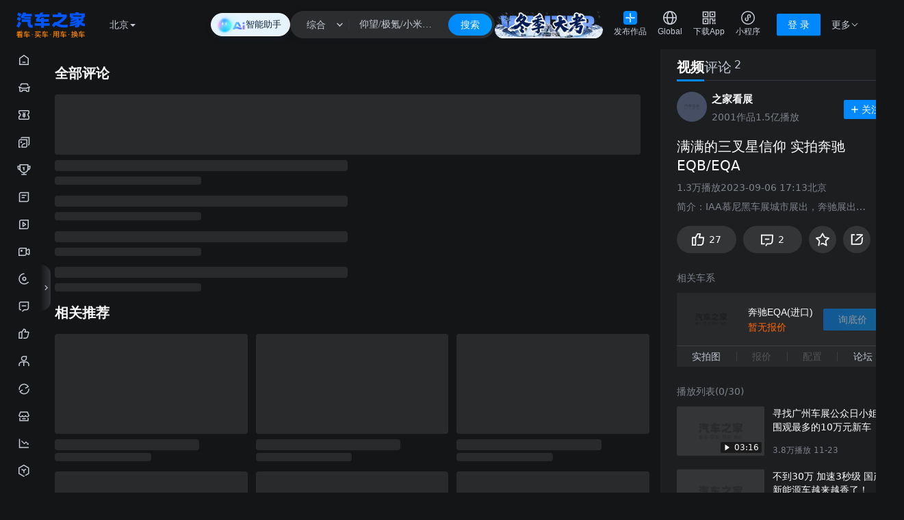

--- FILE ---
content_type: text/html; charset=utf-8
request_url: https://v.autohome.com.cn/v-2240189.html
body_size: 21392
content:
<!DOCTYPE html><html lang="en"><head><meta charSet="utf-8"/><link rel="dns-prefetch" href="https://p-vp.autohome.com.cn"/><link rel="dns-prefetch" href="https://z.autoimg.cn"/><link rel="dns-prefetch" href="https://x.autoimg.cn"/><link rel="dns-prefetch" href="https://g.autoimg.cn"/><link rel="dns-prefetch" href="https://sou.api.autohome.com.cn"/><link rel="dns-prefetch" href="https://al.autohome.com.cn"/><link rel="dns-prefetch" href="https://msg.autohome.com.cn"/><link rel="apple-touch-icon" href="https://z.autoimg.cn/pcm/image/app_logo_256x256.png"/><link rel="apple-touch-icon" href="https://z.autoimg.cn/pcm/image/app_logo_512x512.png" sizes="512x512"/><link rel="apple-touch-icon" href="https://z.autoimg.cn/pcm/image/app_logo_1024x1024.png" sizes="1024x1024"/><link rel="icon" href="https://www.autohome.com.cn/favicon.ico" type="image/x-icon" sizes="32x32"/><meta name="viewport" content="width=device-width, initial-scale=1, minimum-scale=1, maximum-scale=1, user-scalable=no"/><meta http-equiv="X-UA-Compatible" content="ie=edge, chrome=1"/><meta name="format-detection" content="telephone=no"/><meta name="apple-itunes-app" content="app-id=415842508"/><meta name="renderer" content="webkit"/><meta property="og:site_name" content="汽车之家"/><meta property="og:type" content="website"/><script>!function(){var t="__WEB_SDK_DOMAIN__",n=["pic-b.autoimg.cn","pic-a.autoimg.cn","pic-c.autoimg.cn"],r="/z.autoimg.cn/api/web/sdk";window.webSDKScriptLoadHandleError=function(c,o){o=o||[];var a,i,l,d=null;try{d=new URL(c.src).host}catch(e){d=c.src}if(d&&-1!==n.indexOf(d)&&-1===o.indexOf(d)&&o.push(d),!(o.filter(function(t){return -1!==n.indexOf(t)}).length>=n.length)){var u=(a=o,i=n.filter(function(t){return -1===a.indexOf(t)}),(l=localStorage.getItem(t))&&-1!==i.indexOf(l)?localStorage.getItem(t):i.length?i[0]:null);if(u)try{var f=document.createElement("script"),g="";try{var h=new URL(c.src);g=r+h.search}catch(e){g=r}f.src="https://"+u+g,f.onerror=function(){localStorage.removeItem(t),c.parentNode&&c.parentNode.removeChild(c),webSDKScriptLoadHandleError(f,o.slice())},f.onload=function(){localStorage.setItem(t,u)},document.head.appendChild(f)}catch(e){}}}}();</script><script src="https://z.autoimg.cn/api/web/sdk?type=pc&amp;env=prod&amp;charset=utf-8&amp;output=script&amp;cache_ttl=300&amp;ids=1%2C155%2C0"></script><title>满满的三叉星信仰 实拍奔驰EQB/EQA_车家号_发现车生活_汽车之家</title><meta name="keywords"/><meta content="IAA慕尼黑车展城市展出，奔驰展出了新款EQB/EQA车型，只是对外观和内饰进行了细节调整，满满的三叉星徽信仰。
" name="description"/><meta property="og:title" content="满满的三叉星信仰 实拍奔驰EQB/EQA_车家号_发现车生活_汽车之家"/><meta property="og:tag"/><meta property="og:description" content="IAA慕尼黑车展城市展出，奔驰展出了新款EQB/EQA车型，只是对外观和内饰进行了细节调整，满满的三叉星徽信仰。
"/><meta property="og:image" content=""/><style>
  @media (hover: none) and (pointer: coarse) {
    .ant-dropdown-trigger {
      margin-right:20px;
    }
    .ant-auto-header-entry-dropdown {
      right: 20px;
    }
     .ahvp__video__controls {
        bottom: -1px !important
     }
  }

  a {
    color: inherit !important;
  }
  :root {
    --auto-bg: #141517;
    --auto-bg-gray: #2C2D2F;
    --auto-bg-gray-hover: #2C2D2F;
    --auto-bg-secondary: #2C2D2F;
    --auto-bg-tertiary: #2C2D2F;
    --auto-text: #c5cad4;
    --auto-text-secondary: #c5cad4;
    --auto-text-highlight: #ffffff;
    --auto-border: #2a2f47;
    --auto-divider: rgba(130, 140, 160, 0.2);
    --auto-bg-search-focus: #2C2D2F;
    --auto-bg-search-clear: #828ca0;
    --auto-sug-li-active: rgba(37, 42, 66, 0.9);
    --auto-newcar-leftbg: rgba(35, 167, 255, 0.2);
    --auto-newcar-rightbg: #2f3550;
    --auto-newcar-text: #fff;
    --antd-itemHoverBg: rgba(255, 255, 255, 0.1) !important;
  }
  [layer-id] {
    --antd-itemHoverBg: rgba(255, 255, 255, 0.1) !important;
  }
  .ant-auto-header .ant-auto-header-container {
    background-color: var(--auto-bg) !important;
  }
  .ant-auto-header .ant-auto-header-city .ant-auto-header-weather {
    display: none !important;
  }
  .ant-auto-search .ant-auto-search-presets-word-icon {
    color: var(--auto-text) !important;
    background-color: rgba(255,255,255,0.1) !important;
  }
  .ant-city-select .ant-city-select__alphabet-item {
    color: var(--auto-text);
  }
  .ant-auto-search .ant-auto-search-popover-li:hover {
    background: rgba(255, 255, 255, 0.1) !important;
    border-radius: 4px;
  }
  .js-sidebar-container symbol path {
    fill: currentColor !important;
  }
  .js-sidebar-history,
  .js-sidebar-tool,
  .js-sidebar-car svg.tw-size-4 {
    display: none;
  }
  .ant-message-notice-content {
    background-color: var(--auto-bg) !important;
    color: var(--auto-text) !important;
  }
  .auto-share-modal{
    background: black!important;
    border-width: 0px!important;
    border-radius: 8px!important;
    width: 188px!important;
    box-shadow: 0px 8px 32px 0px rgba(17, 30, 54, 0.1)!important;
    justify-content: center;
    align-items: center;
    flex-direction: column;
  }
  .auto-share-modal-content{
    width: 156px!important;
    height: 156px!important;
    margin-bottom: 14px!important;
    margin-top: 0px!important;
  }
  .auto-share-modal-title{
   width: 100px!important;
   height: 42px!important;
   line-height: 42px!important;
   border-width: 0px!important;
   color: #fff!important;
   overflow: hidden;
   font-size: 16px!important;
   padding: 0px!important;
   margin: 0 auto!important;
  }
  .auto-share-modal-qr{
    border-radius: 8px!important;
  }
  .ant-tooltip .ant-tooltip-inner,
  .ant-tooltip .ant-tooltip-arrow:before{
    background-color: #2C2D2F !important;
  }
  .ant-tooltip .ant-tooltip-content{
    left:-0.5px
  }
</style><link rel="stylesheet" href="//z.autoimg.cn/pgc_pc_nextjs/public/css/ogcvideo.ui.min.css?v=prod-c_1.0.15-p_1.36.0"/><script>var pvTrack = { site: 1, category: 155, subcategory: 590, objectid: 2240189, object: 2240189 };</script><script></script><meta name="next-head-count" content="31"/><script src="https://x.autoimg.cn/bi/mda/ahas_head.min.js"></script><script id="js-scroll-restore-ctr" data-nscript="beforeInteractive">history.scrollRestoration = "manual";</script><link rel="preload" href="//z.autoimg.cn/pgc_pc_nextjs/nextchejiahao/_next/static/css/8b9272c58447b3db.css?dpl=prod-c_1.0.15-p_1.36.0" as="style"/><link rel="stylesheet" href="//z.autoimg.cn/pgc_pc_nextjs/nextchejiahao/_next/static/css/8b9272c58447b3db.css?dpl=prod-c_1.0.15-p_1.36.0" data-n-g=""/><link rel="preload" href="//z.autoimg.cn/pgc_pc_nextjs/nextchejiahao/_next/static/css/0fbca588b58e72f4.css?dpl=prod-c_1.0.15-p_1.36.0" as="style"/><link rel="stylesheet" href="//z.autoimg.cn/pgc_pc_nextjs/nextchejiahao/_next/static/css/0fbca588b58e72f4.css?dpl=prod-c_1.0.15-p_1.36.0" data-n-p=""/><noscript data-n-css=""></noscript><script defer="" nomodule="" src="//z.autoimg.cn/pgc_pc_nextjs/nextchejiahao/_next/static/chunks/polyfills-78c92fac7aa8fdd8.js?dpl=prod-c_1.0.15-p_1.36.0"></script><script src="//x.autoimg.cn/engine/root/fggxl.js" defer="" data-nscript="beforeInteractive"></script><script src="//z.autoimg.cn/pgc_pc_nextjs/nextchejiahao/_next/static/chunks/webpack-d0ec83a6b3b0cc26.js?dpl=prod-c_1.0.15-p_1.36.0" defer=""></script><script src="//z.autoimg.cn/pgc_pc_nextjs/nextchejiahao/_next/static/chunks/framework-a85322f027b40e20.js?dpl=prod-c_1.0.15-p_1.36.0" defer=""></script><script src="//z.autoimg.cn/pgc_pc_nextjs/nextchejiahao/_next/static/chunks/main-ee3d9296791494f3.js?dpl=prod-c_1.0.15-p_1.36.0" defer=""></script><script src="//z.autoimg.cn/pgc_pc_nextjs/nextchejiahao/_next/static/chunks/pages/_app-df3849a3a095019a.js?dpl=prod-c_1.0.15-p_1.36.0" defer=""></script><script src="//z.autoimg.cn/pgc_pc_nextjs/nextchejiahao/_next/static/chunks/271-0cef8adb3ae06a2d.js?dpl=prod-c_1.0.15-p_1.36.0" defer=""></script><script src="//z.autoimg.cn/pgc_pc_nextjs/nextchejiahao/_next/static/chunks/512-9192c38f079ea660.js?dpl=prod-c_1.0.15-p_1.36.0" defer=""></script><script src="//z.autoimg.cn/pgc_pc_nextjs/nextchejiahao/_next/static/chunks/pages/video-69f217cc88835cfd.js?dpl=prod-c_1.0.15-p_1.36.0" defer=""></script><script src="//z.autoimg.cn/pgc_pc_nextjs/nextchejiahao/_next/static/nextchejiahao-prod-c_1.0.15-p_1.36.0/_buildManifest.js?dpl=prod-c_1.0.15-p_1.36.0" defer=""></script><script src="//z.autoimg.cn/pgc_pc_nextjs/nextchejiahao/_next/static/nextchejiahao-prod-c_1.0.15-p_1.36.0/_ssgManifest.js?dpl=prod-c_1.0.15-p_1.36.0" defer=""></script></head><body><script src="https://x.autoimg.cn/bi/mda/ahas_body.min.js"></script><div id="__next"><svg version="1.1" xmlns="http://www.w3.org/2000/svg" fill="none" style="display:none"><symbol id="auto-header_download_app" viewBox="0 0 18 18" fill="none"><path d="M13.25 14.775V17.4h1.5v-2.625h-1.5zm2.7 0V17.4h1.5v-2.625h-1.5z" fill-rule="evenodd" fill="currentColor"></path><rect x="1.35" y="1.35" width="6.3" height="6.3" rx="0" stroke-width="1.5" stroke="currentColor"></rect><rect x="3.6" y="3.6" width="1.8" height="1.8" rx="0" fill="currentColor"></rect><rect x="12.6" y="3.6" width="1.8" height="1.8" rx="0" fill="currentColor"></rect><rect x="1.35" y="10.35" width="6.3" height="6.3" rx="0" stroke-width="1.5" stroke="currentColor"></rect><path d="M17.4 13.831V9.675h-1.5v2.656h-1.2V9.6H9.6v7.725h1.5V11.1h2.1v2.731h4.2z" fill-rule="evenodd" fill="currentColor"></path><rect x="3.6" y="12.6" width="1.8" height="1.8" rx="0" fill="currentColor"></rect><rect x="10.35" y="1.35" width="6.3" height="6.3" rx="0" stroke-width="1.5" stroke="currentColor"></rect></symbol><symbol id="auto-header_miniprogram" viewBox="0 0 20 20" fill="none"><ellipse cx="10" cy="10" rx="9.25" ry="9.25" stroke-width="1.5" stroke="currentColor"></ellipse><path d="M12.832 7.828q-.067.541-.494.877l-.59.463.928 1.18.59-.464q.912-.717 1.055-1.872.142-1.155-.57-2.072-.714-.919-1.866-1.06-1.153-.14-2.068.579-1.186.932-1.068 2.439l.003.039.634 3.44.136.737 1.475-.272-.136-.738-.619-3.358q-.039-.683.502-1.108.425-.334.959-.269.533.065.863.491.333.428.266.968z" fill="currentColor"></path><path d="M6.911 11.93q.067-.542.494-.877l.59-.464-.927-1.18-.59.464q-.913.718-1.055 1.873-.143 1.155.57 2.071.713.92 1.866 1.06 1.152.141 2.067-.578 1.186-.932 1.068-2.44l-.003-.038-.633-3.44-.136-.737-1.476.272.136.737.62 3.359q.038.683-.503 1.108-.425.334-.958.268-.533-.065-.864-.49-.332-.428-.266-.969z" fill="currentColor"></path></symbol><symbol id="auto-header_publish" viewBox="0 0 20 20" fill="none"><defs><linearGradient y1=".5" x2="1" y2=".5" id="auto-header_publish-gradient-id"><stop offset="0%" stop-color="#09F"></stop><stop offset="100%" stop-color="#09F"></stop></linearGradient></defs><rect x="0" y="0" width="20" height="20" rx="4" fill="#08f"></rect><path d="M10.75 7.5V3.333h-1.5V7.5q0 1.346.952 2.298t2.298.952h4.167v-1.5H12.5q-.725 0-1.237-.513-.513-.512-.513-1.237zm-1.5 5v4.167h1.5V12.5q0-1.346-.952-2.298T7.5 9.25H3.333v1.5H7.5q.725 0 1.237.513.513.512.513 1.237z" fill-rule="evenodd" fill="#FFF"></path></symbol><symbol id="auto-header_arrow_down" viewBox="0 0 12 12"><path d="M6 7.293l3.646-3.647.707.708L6 8.707 1.646 4.354l.707-.708L6 7.293z" fill-rule="evenodd" fill="currentColor"></path></symbol><symbol id="auto-header_global" viewBox="0 0 18 18"><path d="M18 9q0 .22-.01.442-.012.22-.033.44-.022.22-.054.439-.033.218-.076.435-.043.216-.097.43-.053.215-.117.427-.065.211-.14.419-.073.208-.158.412t-.18.404q-.094.2-.198.395-.104.194-.217.384-.114.19-.237.373-.123.184-.254.361-.132.178-.272.348-.14.171-.288.335-.149.164-.305.32t-.32.305q-.164.148-.335.288-.17.14-.348.272-.177.131-.36.254-.185.123-.374.237-.19.113-.384.217-.195.104-.395.199-.2.094-.404.179-.204.084-.412.159-.208.074-.42.139-.21.064-.425.117-.214.054-.431.097-.217.043-.435.076-.219.032-.439.054-.22.021-.44.032Q9.22 18 9 18q-.22 0-.442-.01-.22-.012-.44-.033-.22-.022-.439-.054-.218-.033-.435-.076t-.43-.097q-.215-.053-.427-.117-.211-.065-.419-.14-.208-.073-.412-.158t-.404-.18q-.2-.094-.395-.198-.194-.104-.384-.217-.19-.114-.373-.237-.184-.123-.361-.254-.178-.132-.349-.272-.17-.14-.334-.288-.164-.149-.32-.305t-.305-.32q-.148-.164-.288-.335-.14-.17-.272-.348-.131-.177-.254-.36-.123-.185-.237-.374-.113-.19-.217-.384-.104-.195-.199-.395-.094-.2-.179-.404-.084-.204-.159-.412-.074-.208-.138-.42-.065-.21-.118-.425-.054-.214-.097-.431-.043-.217-.076-.435-.032-.219-.054-.439-.021-.22-.032-.44Q0 9.22 0 9q0-.22.01-.442.012-.22.033-.44.022-.22.054-.439.033-.218.076-.435t.097-.43q.053-.215.118-.427.064-.211.138-.419.075-.208.16-.412.084-.204.178-.404.095-.2.199-.395.104-.194.217-.384.114-.19.237-.373.123-.184.254-.361.132-.178.272-.349.14-.17.288-.334.149-.164.305-.32t.32-.305q.164-.148.334-.288.171-.14.349-.272.177-.131.36-.254.185-.123.374-.237.19-.113.384-.217.195-.104.395-.199.2-.094.404-.179.204-.084.412-.159.208-.074.42-.138.21-.065.425-.118.214-.054.431-.097.217-.043.435-.076.219-.032.439-.054.22-.021.44-.032Q8.78 0 9 0q.22 0 .442.01.22.012.44.033.22.022.439.054.218.033.435.076.216.043.43.097.215.053.427.118.211.064.419.138.208.075.412.16.204.084.404.178.2.095.395.199.194.104.384.217.19.114.373.237.184.123.361.254.178.132.348.272.171.14.335.288.164.149.32.305t.305.32q.148.164.288.334.14.171.272.349.131.177.254.36.123.185.237.374.113.19.217.384.104.195.199.395.094.2.179.404.084.204.159.412.074.208.139.42.064.21.117.425.054.214.097.431.043.217.076.435.032.219.054.439.021.22.032.44Q18 8.78 18 9zm-1.5 0q0-.184-.009-.368-.01-.184-.027-.367-.018-.183-.045-.365-.027-.183-.063-.363-.036-.18-.08-.36-.046-.178-.099-.354-.053-.176-.115-.35Q16 6.3 15.929 6.13q-.07-.17-.15-.337-.078-.166-.165-.328-.086-.163-.181-.32-.095-.159-.197-.312-.102-.153-.212-.3-.11-.149-.226-.291-.117-.142-.24-.279-.124-.136-.255-.266-.13-.13-.266-.254-.137-.124-.28-.24-.141-.117-.29-.227-.147-.11-.3-.212t-.311-.197q-.158-.095-.32-.181-.163-.087-.33-.166-.166-.079-.336-.15-.17-.07-.343-.132-.174-.062-.35-.115-.176-.053-.355-.098-.178-.045-.359-.08-.18-.037-.362-.064-.183-.027-.366-.045t-.367-.027Q9.184 1.5 9 1.5t-.368.009q-.184.01-.367.027-.183.018-.365.045-.183.027-.363.063-.18.036-.36.08-.178.046-.354.099-.176.053-.35.115Q6.3 2 6.13 2.071q-.17.07-.337.15-.166.078-.328.165-.163.086-.32.181-.159.095-.312.197-.153.102-.3.212-.149.11-.291.226-.142.117-.279.24-.136.125-.266.255t-.254.266q-.124.137-.24.279-.117.142-.227.29t-.212.301q-.102.153-.197.311-.095.158-.181.32-.087.163-.166.33-.079.166-.15.336-.07.17-.132.343-.062.174-.115.35-.053.176-.098.355-.045.178-.08.359-.037.18-.064.363-.027.182-.045.365t-.027.367Q1.5 8.816 1.5 9t.009.368q.01.184.027.367.018.183.045.366.027.182.063.362.036.18.08.36.046.178.099.354.053.176.115.35.062.173.133.343.07.17.15.337.078.166.165.329.086.162.181.32t.197.31q.102.154.212.302t.226.29q.117.142.24.279.125.136.255.266t.266.254q.137.124.279.24.142.117.29.227t.301.212q.153.102.311.197.158.095.32.181.163.087.33.166.166.079.336.15.17.07.343.132.174.062.35.115.176.053.355.098.178.045.359.08.18.037.363.064.182.027.365.045t.367.027q.184.009.368.009t.368-.009q.184-.01.367-.027.183-.018.366-.045.182-.027.362-.063.18-.036.36-.08.178-.046.354-.099.176-.053.35-.115.173-.062.343-.133.17-.07.337-.15.166-.078.329-.165.162-.086.32-.181t.31-.197q.154-.102.302-.212t.29-.226q.142-.117.279-.24.136-.124.266-.255.13-.13.254-.266.124-.137.24-.28.117-.141.227-.29.11-.147.212-.3t.197-.311q.095-.158.181-.32.087-.163.166-.33.079-.166.15-.336.07-.17.132-.343.062-.174.115-.35.053-.176.098-.355.045-.178.08-.359.037-.18.064-.362.027-.183.045-.366t.027-.367Q16.5 9.184 16.5 9z" fill="currentColor"></path><path d="M9 18q.11 0 .22-.01.111-.012.221-.033.11-.022.22-.054.109-.033.217-.076t.215-.097q.108-.053.213-.117.106-.065.21-.14.104-.073.206-.158t.202-.18q.1-.094.197-.198.098-.104.192-.217.095-.114.187-.237.092-.123.18-.254.09-.132.175-.272.085-.14.167-.288.082-.149.16-.305t.152-.32q.074-.164.145-.335.07-.17.135-.348.066-.177.128-.36.061-.185.118-.374.057-.19.109-.384.052-.195.099-.395.047-.2.09-.404.042-.204.079-.412t.07-.42q.031-.21.058-.425.027-.214.049-.431.021-.217.037-.435.016-.219.027-.439t.017-.44Q13.5 9.22 13.5 9q0-.22-.005-.442-.006-.22-.017-.44-.01-.22-.027-.439-.016-.218-.037-.435-.022-.217-.049-.43-.027-.215-.059-.427-.032-.211-.069-.419-.037-.208-.08-.412-.042-.204-.09-.404-.046-.2-.098-.395-.052-.194-.11-.384-.056-.19-.117-.373-.062-.184-.128-.361-.065-.178-.135-.349-.07-.17-.145-.334-.074-.164-.152-.32t-.16-.305q-.082-.148-.167-.288-.086-.14-.174-.272-.09-.131-.18-.254-.093-.123-.188-.237-.094-.113-.192-.217-.097-.104-.197-.199-.1-.094-.202-.179-.102-.084-.206-.159-.104-.074-.21-.138-.105-.065-.213-.118-.107-.054-.215-.097Q9.77.13 9.66.097 9.551.065 9.441.043q-.11-.021-.22-.032T9 0q-.11 0-.22.01-.111.012-.221.033-.11.022-.22.054-.109.033-.217.076T7.907.27q-.108.053-.213.118-.106.064-.21.138-.104.075-.206.16-.102.084-.202.178-.1.095-.197.199-.098.104-.192.217-.095.114-.187.237-.092.123-.18.254-.09.132-.175.272-.085.14-.167.288-.082.149-.16.305t-.152.32q-.074.164-.145.334-.07.171-.135.349-.066.177-.128.36-.061.185-.118.374-.057.19-.109.384-.052.195-.099.395-.047.2-.09.404-.042.204-.079.412t-.07.42q-.031.21-.058.425-.027.214-.049.431-.021.217-.037.435-.017.219-.027.439-.011.22-.017.44Q4.5 8.78 4.5 9q0 .22.005.442.006.22.017.44.01.22.027.439.016.218.037.435.022.216.049.43.027.215.059.427.032.211.07.419.036.208.079.412.042.204.089.404.047.2.1.395.051.194.108.384t.118.373q.062.184.128.361.065.178.135.348.07.171.145.335.074.164.152.32t.16.305q.082.148.167.288.086.14.174.272.09.131.18.254.093.123.188.237.094.113.192.217.097.104.197.199.1.094.202.179.102.084.206.159.104.074.21.139.105.064.213.117.107.054.215.097.108.043.218.076.109.032.219.054.11.021.22.032T9 18zm1.84-14.693Q12 5.627 12 9q0 3.374-1.16 5.693Q9.937 16.5 9 16.5t-1.84-1.807Q6 12.373 6 9q0-3.374 1.16-5.693Q8.063 1.5 9 1.5t1.84 1.807z" fill-rule="evenodd" fill="currentColor"></path><path stroke="currentColor" stroke-width="1.5" d="M0 8.813h18"></path></symbol></svg><div class="ant-auto-header ant-auto-header-holder"><div class="ant-auto-header-wrap ant-auto-header-wrap-fixed"><div class="ant-auto-header-container"><div class="ant-auto-header-left"><a target="_blank" rel="noreferrer" class="ant-auto-header-logo" href="https://www.autohome.com.cn/#pvareaid=6861421"></a><div class="ant-auto-header-city"><div class="ant-auto-header-city-select"><span style="cursor:pointer;display:inline-block" class=""><span class="ant-city-select-placeholder">选择城市</span><i class="ant-city-select-arrowdown"><svg xmlns="http://www.w3.org/2000/svg" fill="none" width="12" height="12" viewBox="0 0 12 12"><path d="M6 8l4-4H2l4 4z" fill-rule="evenodd" fill="currentColor"></path></svg></i></span></div><div class="ant-auto-header-info ant-auto-header-info-noanimation"></div><img class="ant-auto-header-weather ant-auto-header-weather-blank" width="628" height="72" src="https://z.autoimg.cn/fe/auto-header/images/weather_blank.png" alt=""/></div></div><div class="ant-auto-header-center"><div class="ant-auto-search"><form id="souForm" name="souForm" action="//sou.autohome.com.cn/zonghe" target="_blank" accept-charset="utf-8"><div class="ant-auto-search-container"><div class="ant-auto-search-containerbg"><div class="ant-auto-search-channel"><span class="ant-auto-search-channel-text">综合</span><svg xmlns="http://www.w3.org/2000/svg" xmlns:xlink="http://www.w3.org/1999/xlink" fill="none" version="1.1" width="9.5" height="5.5" viewBox="0 0 9.5 5.5"><g transform="matrix(1,0,0,-1,0,9.5)"><path d="M4.75,5.81066L8.21967,9.28033L9.28033,8.21967L4.75,3.68934L0.21967000000000003,8.21967L1.28033,9.28033L4.75,5.81066Z" fill-rule="evenodd" fill="#111E36" fill-opacity="1" class="ant-auto-search-channel-arrow"></path></g></svg><span class="ant-auto-search-channel-divider"></span></div><div class="ant-auto-search-center"><span class="ant-auto-search-input-container"><input id="searchIpt" name="q" class="ant-auto-search-center-input" type="text" autoComplete="off" value=""/></span></div><input type="hidden" id="pvareaid" name="pvareaid" value="3311667"/><input type="hidden" id="from_context" name="from_context" disabled="" value=""/><input type="hidden" id="from_source" name="from_source" disabled="" value=""/><input type="hidden" id="from_type" name="from_type" disabled="" value=""/><input type="hidden" id="mq" name="mq" value=""/><input type="hidden" name="entry" disabled="" value="40"/><input type="hidden" id="souOrder" name="sort" disabled="" value="Relevance"/><input type="hidden" id="souClass" name="class" disabled="" value=""/><input type="hidden" id="charset" name="charset" value=""/><input type="hidden" id="query_sub_type" name="query_sub_type" disabled="" value=""/><div id="s6259" class="ad"></div><button id="submitBtn" type="submit" class="ant-auto-search-right">搜索</button></div></div></form></div></div><div class="ant-auto-header-right"><div class="ant-auto-header-entry" style="padding-right:1px"><div class="ant-dropdown-trigger ant-auto-header-entry-item ant-auto-header-entry-cont ant-auto-header-entry-menu">更多<svg width="12" height="12"><use xlink:href="#auto-header_arrow_down"></use></svg></div></div><div class="ant-auto-header-login"><button type="button" class="ant-btn ant-btn-primary"><span>登 录</span></button></div></div></div></div></div><main id="app"><div class="tw-mx-auto tw-flex tw-w-full tw-max-w-[1920px] tw-items-stretch tw-bg-[--auto-bg,#F8F9FC] style_pageLayout__eFw6L"><div class="tw-relative tw-flex-none tw-overflow-hidden tw-bg-[--auto-bg,#F8F9FC]" style="width:80px;transition:width 300ms ease-in-out"><div class="js-sidebar-container tw-group tw-fixed tw-bottom-0 tw-top-[72px] tw-z-[100]" style="width:80px;transition:width 300ms ease-in-out" id="auto-sidebar"><div class="tw-hidden"></div><div class="tw-scrollbar-transparent tw-relative tw-h-full tw-w-full tw-overflow-y-auto tw-overscroll-contain tw-bg-[--auto-bg,#F8F9FC] tw-pb-[100px] tw-text-[14px] tw-text-[--auto-text-secondary,#111E36]"><style> :root {
            --antd-itemHoverBg: rgba(0, 136, 255, 0.1);}</style><div class="tw-fixed tw-left-0 tw-z-[100] tw-block tw-h-full tw-w-[calc((100%-1920px)/2)] tw-bg-[--auto-bg,#f2f3f7]"></div><div class="tw-group tw-relative tw-mb-2  js-sidebar-home tw-pl-[10px] tw-pr-[20px]"><a href="https://www.autohome.com.cn/beijing/" data-prevent-nprogress="true" target="_blank" class="tw-flex tw-items-center tw-block tw-h-8 tw-w-full tw-leading-8 tw-rounded tw-peer hover:tw-bg-[--antd-itemHoverBg]"><div class="tw-flex tw-h-full tw-flex-1 tw-items-center tw-justify-center"><svg width="20px" height="20px" class="tw-size-5"><use href="#svg_sprite__home"></use></svg></div></a></div><div class="tw-group tw-relative tw-mb-2  js-sidebar-car tw-pl-[10px] tw-pr-[20px]"><a href="https://www.autohome.com.cn/price#pvareaid=6861598" data-prevent-nprogress="true" target="_self" class="tw-flex tw-items-center tw-block tw-h-8 tw-w-full tw-leading-8 tw-rounded tw-peer hover:tw-bg-[--antd-itemHoverBg]"><div class="tw-flex tw-h-full tw-flex-1 tw-items-center tw-justify-center"><svg width="20px" height="20px" class="tw-size-5"><use href="#svg_sprite__car"></use></svg></div></a></div><div class="tw-group tw-relative tw-mb-2  js-sidebar-butie tw-pl-[10px] tw-pr-[20px]"><a href="https://mf.autohome.com.cn/v3/pc/8306?type=m&amp;pvareaid=6865344" data-prevent-nprogress="true" target="_blank" class="tw-flex tw-items-center tw-block tw-h-8 tw-w-full tw-leading-8 tw-rounded tw-peer hover:tw-bg-[--antd-itemHoverBg]"><div class="tw-flex tw-h-full tw-flex-1 tw-items-center tw-justify-center"><svg width="20px" height="20px" class="tw-size-5"><use href="#svg_sprite__butie"></use></svg></div></a></div><div class="tw-group tw-relative tw-mb-2  js-sidebar-tuku tw-pl-[10px] tw-pr-[20px]"><a href="https://www.autohome.com.cn/cars/imglist" data-prevent-nprogress="true" target="_blank" class="tw-flex tw-items-center tw-block tw-h-8 tw-w-full tw-leading-8 tw-rounded tw-peer hover:tw-bg-[--antd-itemHoverBg]"><div class="tw-flex tw-h-full tw-flex-1 tw-items-center tw-justify-center"><svg width="20px" height="20px" class="tw-size-5"><use href="#svg_sprite__tuku"></use></svg></div></a></div><div class="tw-group tw-relative tw-mb-2  js-sidebar-rank tw-pl-[10px] tw-pr-[20px]"><a href="https://www.autohome.com.cn/rank/1#pvareaid=6863887" data-prevent-nprogress="true" target="_self" class="tw-flex tw-items-center tw-block tw-h-8 tw-w-full tw-leading-8 tw-rounded tw-peer hover:tw-bg-[--antd-itemHoverBg]"><div class="tw-flex tw-h-full tw-flex-1 tw-items-center tw-justify-center"><svg width="20px" height="20px" class="tw-size-5"><use href="#svg_sprite__rank"></use></svg></div></a></div><div class="tw-group tw-relative tw-mb-2  js-sidebar-news tw-pl-[10px] tw-pr-[20px]"><a href="https://www.autohome.com.cn/all/#pvareaid=3311229" data-prevent-nprogress="true" target="_blank" class="tw-flex tw-items-center tw-block tw-h-8 tw-w-full tw-leading-8 tw-rounded tw-peer hover:tw-bg-[--antd-itemHoverBg]"><div class="tw-flex tw-h-full tw-flex-1 tw-items-center tw-justify-center"><svg width="20px" height="20px" class="tw-size-5"><use href="#svg_sprite__news"></use></svg></div></a></div><div class="tw-group tw-relative tw-mb-2  js-sidebar-video tw-pl-[10px] tw-pr-[20px]"><a href="https://v.autohome.com.cn/#pvareaid=3311238" data-prevent-nprogress="true" target="_blank" class="tw-flex tw-items-center tw-block tw-h-8 tw-w-full tw-leading-8 tw-rounded tw-peer hover:tw-bg-[--antd-itemHoverBg]"><div class="tw-flex tw-h-full tw-flex-1 tw-items-center tw-justify-center"><svg width="20px" height="20px" class="tw-size-5"><use href="#svg_sprite__video"></use></svg></div></a></div><div class="tw-group tw-relative tw-mb-2  js-sidebar-live tw-pl-[10px] tw-pr-[20px]"><a href="https://live.autohome.com.cn/#pvareaid=6839235" data-prevent-nprogress="true" target="_blank" class="tw-flex tw-items-center tw-block tw-h-8 tw-w-full tw-leading-8 tw-rounded tw-peer hover:tw-bg-[--antd-itemHoverBg]"><div class="tw-flex tw-h-full tw-flex-1 tw-items-center tw-justify-center"><svg width="20px" height="20px" class="tw-size-5"><use href="#svg_sprite__live"></use></svg></div></a></div><div class="tw-group tw-relative tw-mb-2  js-sidebar-chejiahao tw-pl-[10px] tw-pr-[20px]"><a href="https://chejiahao.autohome.com.cn/#pvareaid=3311237" data-prevent-nprogress="true" target="_blank" class="tw-flex tw-items-center tw-block tw-h-8 tw-w-full tw-leading-8 tw-rounded tw-peer hover:tw-bg-[--antd-itemHoverBg]"><div class="tw-flex tw-h-full tw-flex-1 tw-items-center tw-justify-center"><svg width="20px" height="20px" class="tw-size-5"><use href="#svg_sprite__chejiahao"></use></svg></div></a></div><div class="tw-group tw-relative tw-mb-2  js-sidebar-club tw-pl-[10px] tw-pr-[20px]"><a href="https://club.autohome.com.cn/#pvareaid=3311253" data-prevent-nprogress="true" target="_blank" class="tw-flex tw-items-center tw-block tw-h-8 tw-w-full tw-leading-8 tw-rounded tw-peer hover:tw-bg-[--antd-itemHoverBg]"><div class="tw-flex tw-h-full tw-flex-1 tw-items-center tw-justify-center"><svg width="20px" height="20px" class="tw-size-5"><use href="#svg_sprite__club"></use></svg></div></a></div><div class="tw-group tw-relative tw-mb-2  js-sidebar-koubei tw-pl-[10px] tw-pr-[20px]"><a href="https://k.autohome.com.cn/#pvareaid=3311255" data-prevent-nprogress="true" target="_blank" class="tw-flex tw-items-center tw-block tw-h-8 tw-w-full tw-leading-8 tw-rounded tw-peer hover:tw-bg-[--antd-itemHoverBg]"><div class="tw-flex tw-h-full tw-flex-1 tw-items-center tw-justify-center"><svg width="20px" height="20px" class="tw-size-5"><use href="#svg_sprite__koubei"></use></svg></div></a></div><div class="tw-group tw-relative tw-mb-2  js-sidebar-dealer tw-pl-[10px] tw-pr-[20px]"><a href="https://dealer.autohome.com.cn/beijing/#pvareaid=3311249" data-prevent-nprogress="true" target="_blank" class="tw-flex tw-items-center tw-block tw-h-8 tw-w-full tw-leading-8 tw-rounded tw-peer hover:tw-bg-[--antd-itemHoverBg]"><div class="tw-flex tw-h-full tw-flex-1 tw-items-center tw-justify-center"><svg width="20px" height="20px" class="tw-size-5"><use href="#svg_sprite__dealer"></use></svg></div></a></div><div class="tw-group tw-relative tw-mb-2  js-sidebar-usedcar tw-pl-[10px] tw-pr-[20px]"><a href="https://www.che168.com/nlist/beijing/list/?pvareaid=100533" data-prevent-nprogress="true" target="_blank" class="tw-flex tw-items-center tw-block tw-h-8 tw-w-full tw-leading-8 tw-rounded tw-peer hover:tw-bg-[--antd-itemHoverBg]"><div class="tw-flex tw-h-full tw-flex-1 tw-items-center tw-justify-center"><svg width="20px" height="20px" class="tw-size-5"><use href="#svg_sprite__usedcar"></use></svg></div></a></div><div class="tw-group tw-relative tw-mb-2  js-sidebar-carmall tw-pl-[10px] tw-pr-[20px]"><a href="https://mall.autohome.com.cn/#pvareaid=3311247" data-prevent-nprogress="true" target="_blank" class="tw-flex tw-items-center tw-block tw-h-8 tw-w-full tw-leading-8 tw-rounded tw-peer hover:tw-bg-[--antd-itemHoverBg]"><div class="tw-flex tw-h-full tw-flex-1 tw-items-center tw-justify-center"><svg width="20px" height="20px" class="tw-size-5"><use href="#svg_sprite__carmall"></use></svg></div></a></div><div class="tw-group tw-relative tw-mb-2  js-sidebar-jiangjia tw-pl-[10px] tw-pr-[20px]"><a href="https://buy.autohome.com.cn/110000/undefined/index.html#pvareaid=3311248" data-prevent-nprogress="true" target="_blank" class="tw-flex tw-items-center tw-block tw-h-8 tw-w-full tw-leading-8 tw-rounded tw-peer hover:tw-bg-[--antd-itemHoverBg]"><div class="tw-flex tw-h-full tw-flex-1 tw-items-center tw-justify-center"><svg width="20px" height="20px" class="tw-size-5"><use href="#svg_sprite__jiangjia"></use></svg></div></a></div><div class="tw-group tw-relative tw-mb-2  js-sidebar-pinpaikongjian tw-pl-[10px] tw-pr-[20px]"><a href="https://page.autohome.com.cn/pc/brandspace/page?pvareaid=6864659" data-prevent-nprogress="true" target="_blank" class="tw-flex tw-items-center tw-block tw-h-8 tw-w-full tw-leading-8 tw-rounded tw-peer hover:tw-bg-[--antd-itemHoverBg]"><div class="tw-flex tw-h-full tw-flex-1 tw-items-center tw-justify-center"><svg width="20px" height="20px" class="tw-size-5"><use href="#svg_sprite__pinpaikongjian"></use></svg></div></a></div><div class="tw-group tw-relative tw-mb-2  js-sidebar-yongche tw-pl-[10px] tw-pr-[20px]"><a href="https://yongche.autohome.com.cn/?pvareaid=6849207" data-prevent-nprogress="true" target="_blank" class="tw-flex tw-items-center tw-block tw-h-8 tw-w-full tw-leading-8 tw-rounded tw-peer hover:tw-bg-[--antd-itemHoverBg]"><div class="tw-flex tw-h-full tw-flex-1 tw-items-center tw-justify-center"><svg width="20px" height="20px" class="tw-size-5"><use href="#svg_sprite__yongche"></use></svg></div></a></div><div class="tw-group tw-relative tw-mb-2  js-sidebar-tool tw-pl-[10px] tw-pr-[20px]"><a href="###" data-prevent-nprogress="true" target="_blank" class="tw-flex tw-items-center tw-block tw-h-8 tw-w-full tw-leading-8 tw-rounded tw-peer hover:tw-bg-[--antd-itemHoverBg]"><div class="tw-flex tw-h-full tw-flex-1 tw-items-center tw-justify-center"><svg width="20px" height="20px" class="tw-size-5"><use href="#svg_sprite__tool"></use></svg></div></a></div><div><div class="tw-mx-[10px] tw-pb-3 tw-pt-1 before:tw-block before:tw-h-px before:tw-w-full before:tw-bg-[--auto-divider,#E6E9F0]"></div></div><div class="tw-group tw-relative tw-mb-2  js-sidebar-history tw-pl-[10px] tw-pr-[20px]"><a href="###" data-prevent-nprogress="true" target="_blank" class="tw-flex tw-items-center tw-block tw-h-8 tw-w-full tw-leading-8 tw-rounded tw-peer hover:tw-bg-[--antd-itemHoverBg]"><div class="tw-flex tw-h-full tw-flex-1 tw-items-center tw-justify-center"><svg width="20px" height="20px" class="tw-size-5"><use href="#svg_sprite__time"></use></svg></div></a></div><div class="tw-group tw-relative tw-mb-2  js-sidebar-jubao tw-pl-[10px] tw-pr-[20px]"><a href="https://www.autohome.com.cn/bug/jubao.aspx#pvareaid=6861421" data-prevent-nprogress="true" target="_blank" class="tw-flex tw-items-center tw-block tw-h-8 tw-w-full tw-leading-8 tw-rounded tw-peer hover:tw-bg-[--antd-itemHoverBg]"><div class="tw-flex tw-h-full tw-flex-1 tw-items-center tw-justify-center"><svg width="20px" height="20px" class="tw-size-5"><use href="#svg_sprite__alert"></use></svg></div></a></div><div class="tw-group tw-relative tw-mb-2  js-sidebar-feedback tw-pl-[10px] tw-pr-[20px]"><a href="https://www.autohome.com.cn/bug/default.aspx#pvareaid=6861421" data-prevent-nprogress="true" target="_blank" class="tw-flex tw-items-center tw-block tw-h-8 tw-w-full tw-leading-8 tw-rounded tw-peer hover:tw-bg-[--antd-itemHoverBg]"><div class="tw-flex tw-h-full tw-flex-1 tw-items-center tw-justify-center"><svg width="20px" height="20px" class="tw-size-5"><use href="#svg_sprite__email"></use></svg></div></a></div><div class="tw-absolute tw-right-[0px] tw-top-[350px] tw-w-[20px]"><div class="tw-flex tw-h-[70px]  tw-w-[14.38px] tw-cursor-pointer tw-items-center tw-justify-center tw-bg-[url(//z.autoimg.cn/pcm/video/silder-toggle.png)] tw-bg-contain tw-bg-no-repeat" style="margin-top:-35px"><div class="tw-ml-[1px] tw-h-4 tw-w-4 tw-bg-[url(//z.autoimg.cn/pcm/video/slider_arrow_down.png)] tw-bg-contain tw-bg-no-repeat"></div></div></div></div></div></div><div class="tw-max-h-full tw-min-h-[calc(100vh-80px)] tw-grow tw-rounded-t-lg"><div class="tw-relative tw-grid tw-grid-cols-4 tw-gap-[0px]"><div class="tw-relative tw-col-span-3"><div><section class="tw-relative advxl:tw-flex"><div class="tw-w-full advxl:tw-flex-1"><div id="s5309" class="tw-w-full tw-max-w-full"></div></div></section><div class="tw-w-full tw-flex-col tw-bg-[#000]" style="height:100%;aspect-ratio:830/468"><div class="tw-group tw-relative tw-h-full tw-w-full tw-overflow-hidden tw-rounded-tl-[4px]"><div class="tw-select-none tw-relative tw-h-full tw-w-full" style="top:0px;left:0px"><div class="tw-relative tw-line-clamp-1 tw-flex  tw-h-10  tw-w-full tw-cursor-move tw-select-none tw-items-center tw-justify-center tw-bg-white tw-pl-3 tw-pr-3 tw-text-[14px] tw-font-bold tw-h-[0px] tw-overflow-hidden"><div class="tw-line-clamp-1 tw-h-[40px] tw-flex-1 tw-pr-2.5 tw-text-[14px] tw-font-bold tw-leading-[40px] tw-text-[#111e36]">满满的三叉星信仰 实拍奔驰EQB/EQA</div><div class="tw-flex-shrink-0 tw-cursor-pointer"><img src="https://z.autoimg.cn/pcm/icon/close_black@3x.png?format=webp" alt="" class="tw-h-[12px] tw-w-[12px]"/></div></div><div class="tw-relative tw-h-full tw-w-full"><div class="VideoBox_video_page_no_fixed__AHbf5 tw-h-full tw-w-full" id="parent-container"><div class="tw-absolute tw-left-0 tw-top-0 tw-z-[0] tw-flex tw-h-full tw-w-full tw-items-center tw-justify-center" id="parent-container-adv"></div></div></div></div><div class="tw-absolute  tw-right-0 tw-top-[50%] tw-z-[11] tw-mt-[-50px] tw-hidden tw-h-[100px] tw-w-[32px] tw-cursor-pointer tw-items-center tw-justify-center tw-rounded-l-[8px] tw-bg-[black]/20 group-hover:tw-flex"><img src="https://z.autoimg.cn/pcm/icon/video-gt.png" class="tw-h-[16px] tw-w-[8px] tw-transform" alt=""/></div></div></div><div style="width:100%"><div class="Comment_article_comment__ruWX9 tw-mr-[13px] tw-mt-1" id="video-comment-bottom" style="height:auto"><div></div><auto-comment-pc theme="dark"></auto-comment-pc><div class="tw-flex-no-wrap tw-text-[20px] tw-font-bold tw-text-[#111E36]"><div class="Title_athm_loading__u9yU5 tw-flex-no-wrap tw-flex tw-items-center tw-justify-between tw-text-[20px] tw-font-bold tw-text-[#FFFFFF] tw-pt-[16px]"><div class="tw-line-clamp-1 tw-flex-1 tw-flex-shrink-0 tw-pr-3">全部评论</div></div><div class="tw-mr-4 tw-mt-4 "><div class="tw-animate-pulse"><div class="tw-h-[88px] tw-rounded tw-bg-white/10"></div><div class="tw-mt-2 tw-h-4 tw-w-1/2 tw-rounded tw-bg-white/10"></div><div class="tw-mt-2 tw-h-3 tw-w-1/4 tw-rounded tw-bg-white/10"></div><div><div class="tw-mt-4 tw-h-4 tw-w-1/2 tw-rounded tw-bg-white/10"></div><div class="tw-mt-2 tw-h-3 tw-w-1/4 tw-rounded tw-bg-white/10"></div></div><div><div class="tw-mt-4 tw-h-4 tw-w-1/2 tw-rounded tw-bg-white/10"></div><div class="tw-mt-2 tw-h-3 tw-w-1/4 tw-rounded tw-bg-white/10"></div></div><div><div class="tw-mt-4 tw-h-4 tw-w-1/2 tw-rounded tw-bg-white/10"></div><div class="tw-mt-2 tw-h-3 tw-w-1/4 tw-rounded tw-bg-white/10"></div></div></div></div></div></div><div class="recommend_athm_loading__5pBTo tw-flex-no-wrap tw-text-[20px] tw-font-bold tw-text-[#111E36]"><div class="Title_athm_loading__u9yU5 tw-flex-no-wrap tw-flex tw-items-center tw-justify-between tw-text-[20px] tw-font-bold tw-text-[#FFFFFF] tw-pt-[16px]"><div class="tw-line-clamp-1 tw-flex-1 tw-flex-shrink-0 tw-pr-3">相关推荐</div></div><div class="tw-mr-4 tw-mt-4 tw-grid tw-grid-cols-3 tw-gap-x-3 tw-gap-y-[15px] 2xl:tw-grid-cols-4"><div class="tw-animate-pulse"><div class="tw-h-[146px] tw-rounded tw-bg-white/10"></div><div class="tw-mt-2 tw-h-4 tw-w-3/4 tw-rounded tw-bg-white/10"></div><div class="tw-mt-1 tw-h-3 tw-w-1/2 tw-rounded tw-bg-white/10"></div></div><div class="tw-animate-pulse"><div class="tw-h-[146px] tw-rounded tw-bg-white/10"></div><div class="tw-mt-2 tw-h-4 tw-w-3/4 tw-rounded tw-bg-white/10"></div><div class="tw-mt-1 tw-h-3 tw-w-1/2 tw-rounded tw-bg-white/10"></div></div><div class="tw-animate-pulse"><div class="tw-h-[146px] tw-rounded tw-bg-white/10"></div><div class="tw-mt-2 tw-h-4 tw-w-3/4 tw-rounded tw-bg-white/10"></div><div class="tw-mt-1 tw-h-3 tw-w-1/2 tw-rounded tw-bg-white/10"></div></div><div class="tw-animate-pulse"><div class="tw-h-[146px] tw-rounded tw-bg-white/10"></div><div class="tw-mt-2 tw-h-4 tw-w-3/4 tw-rounded tw-bg-white/10"></div><div class="tw-mt-1 tw-h-3 tw-w-1/2 tw-rounded tw-bg-white/10"></div></div><div class="tw-animate-pulse"><div class="tw-h-[146px] tw-rounded tw-bg-white/10"></div><div class="tw-mt-2 tw-h-4 tw-w-3/4 tw-rounded tw-bg-white/10"></div><div class="tw-mt-1 tw-h-3 tw-w-1/2 tw-rounded tw-bg-white/10"></div></div><div class="tw-animate-pulse"><div class="tw-h-[146px] tw-rounded tw-bg-white/10"></div><div class="tw-mt-2 tw-h-4 tw-w-3/4 tw-rounded tw-bg-white/10"></div><div class="tw-mt-1 tw-h-3 tw-w-1/2 tw-rounded tw-bg-white/10"></div></div><div class="tw-animate-pulse"><div class="tw-h-[146px] tw-rounded tw-bg-white/10"></div><div class="tw-mt-2 tw-h-4 tw-w-3/4 tw-rounded tw-bg-white/10"></div><div class="tw-mt-1 tw-h-3 tw-w-1/2 tw-rounded tw-bg-white/10"></div></div><div class="tw-animate-pulse"><div class="tw-h-[146px] tw-rounded tw-bg-white/10"></div><div class="tw-mt-2 tw-h-4 tw-w-3/4 tw-rounded tw-bg-white/10"></div><div class="tw-mt-1 tw-h-3 tw-w-1/2 tw-rounded tw-bg-white/10"></div></div><div class="tw-animate-pulse"><div class="tw-h-[146px] tw-rounded tw-bg-white/10"></div><div class="tw-mt-2 tw-h-4 tw-w-3/4 tw-rounded tw-bg-white/10"></div><div class="tw-mt-1 tw-h-3 tw-w-1/2 tw-rounded tw-bg-white/10"></div></div><div class="tw-animate-pulse"><div class="tw-h-[146px] tw-rounded tw-bg-white/10"></div><div class="tw-mt-2 tw-h-4 tw-w-3/4 tw-rounded tw-bg-white/10"></div><div class="tw-mt-1 tw-h-3 tw-w-1/2 tw-rounded tw-bg-white/10"></div></div><div class="tw-animate-pulse"><div class="tw-h-[146px] tw-rounded tw-bg-white/10"></div><div class="tw-mt-2 tw-h-4 tw-w-3/4 tw-rounded tw-bg-white/10"></div><div class="tw-mt-1 tw-h-3 tw-w-1/2 tw-rounded tw-bg-white/10"></div></div><div class="tw-animate-pulse"><div class="tw-h-[146px] tw-rounded tw-bg-white/10"></div><div class="tw-mt-2 tw-h-4 tw-w-3/4 tw-rounded tw-bg-white/10"></div><div class="tw-mt-1 tw-h-3 tw-w-1/2 tw-rounded tw-bg-white/10"></div></div><div class="tw-animate-pulse"><div class="tw-h-[146px] tw-rounded tw-bg-white/10"></div><div class="tw-mt-2 tw-h-4 tw-w-3/4 tw-rounded tw-bg-white/10"></div><div class="tw-mt-1 tw-h-3 tw-w-1/2 tw-rounded tw-bg-white/10"></div></div><div class="tw-animate-pulse"><div class="tw-h-[146px] tw-rounded tw-bg-white/10"></div><div class="tw-mt-2 tw-h-4 tw-w-3/4 tw-rounded tw-bg-white/10"></div><div class="tw-mt-1 tw-h-3 tw-w-1/2 tw-rounded tw-bg-white/10"></div></div><div class="tw-animate-pulse"><div class="tw-h-[146px] tw-rounded tw-bg-white/10"></div><div class="tw-mt-2 tw-h-4 tw-w-3/4 tw-rounded tw-bg-white/10"></div><div class="tw-mt-1 tw-h-3 tw-w-1/2 tw-rounded tw-bg-white/10"></div></div><div class="tw-animate-pulse"><div class="tw-h-[146px] tw-rounded tw-bg-white/10"></div><div class="tw-mt-2 tw-h-4 tw-w-3/4 tw-rounded tw-bg-white/10"></div><div class="tw-mt-1 tw-h-3 tw-w-1/2 tw-rounded tw-bg-white/10"></div></div><div class="tw-animate-pulse"><div class="tw-h-[146px] tw-rounded tw-bg-white/10"></div><div class="tw-mt-2 tw-h-4 tw-w-3/4 tw-rounded tw-bg-white/10"></div><div class="tw-mt-1 tw-h-3 tw-w-1/2 tw-rounded tw-bg-white/10"></div></div><div class="tw-animate-pulse"><div class="tw-h-[146px] tw-rounded tw-bg-white/10"></div><div class="tw-mt-2 tw-h-4 tw-w-3/4 tw-rounded tw-bg-white/10"></div><div class="tw-mt-1 tw-h-3 tw-w-1/2 tw-rounded tw-bg-white/10"></div></div><div class="tw-animate-pulse"><div class="tw-h-[146px] tw-rounded tw-bg-white/10"></div><div class="tw-mt-2 tw-h-4 tw-w-3/4 tw-rounded tw-bg-white/10"></div><div class="tw-mt-1 tw-h-3 tw-w-1/2 tw-rounded tw-bg-white/10"></div></div><div class="tw-animate-pulse"><div class="tw-h-[146px] tw-rounded tw-bg-white/10"></div><div class="tw-mt-2 tw-h-4 tw-w-3/4 tw-rounded tw-bg-white/10"></div><div class="tw-mt-1 tw-h-3 tw-w-1/2 tw-rounded tw-bg-white/10"></div></div></div></div><div class="tw-mb-[16px] tw-mt-[26px] tw-flex tw-text-sm  !tw-leading-8 tw-text-[#BFC5D2]/60"><span class="tw-inline-block tw-flex-none tw-text-[#BFC5D2]/60">当前位置：</span><nav class="ant-breadcrumb tw-sticky tw-left-[30px] !tw-leading-8 tw-flex-grow"><ol><li><span class="ant-breadcrumb-link"><a href="https://www.autohome.com.cn/#pvareaid=3311793" target="_blank">首页</a></span></li><li class="ant-breadcrumb-separator" aria-hidden="true"><span class="tw-gt tw-size-2 tw-text-[#828CA0]"></span></li><li><span class="ant-breadcrumb-link"><a href="https://v.autohome.com.cn/original#pvareaid=3311793" target="_blank">原创视频</a></span></li><li class="ant-breadcrumb-separator" aria-hidden="true"><span class="tw-gt tw-size-2 tw-text-[#828CA0]"></span></li><li><span class="ant-breadcrumb-link">视频</span></li></ol></nav></div></div></div></div><div class="style_videoScroll__V2d5x tw-col-span-1 tw-min-w-[356px] tw-max-w-[428px] tw-overflow-x-hidden tw-overflow-y-scroll" style="position:relative;right:0;height:2000px;top:0"><div class="tw-relative tw-z-0 tw-w-full tw-overflow-x-hidden tw-rounded-[4px] tw-rounded-tl-[0px] tw-bg-[#1D1E20] tw-px-[24px]"><div class="style_videoCommentScroll__ftkFt" style="height:auto"><div class="tw-sticky tw-top-0 tw-z-[200] tw-rounded-[4px] tw-rounded-tl-[0px] tw-bg-[#1D1E20]"><div class="tw-flex tw-justify-between tw-pt-3"><div class="tw-relative tw-flex tw-gap-[34px]"><div class="tw-cursor-pointer"><div class="tw-group tw-relative tw-text-xl tw-font-normal hover:tw-text-white tw-font-semibold tw-text-white">视频<span class="tw-absolute tw-bottom-[-7px] tw-left-0 tw-h-[3px] tw-w-10 tw-bg-[#0088FF]"></span></div></div><div class="tw-cursor-pointer"><div class="tw-group tw-relative tw-text-xl tw-font-normal hover:tw-text-white tw-text-[#BFC5D2]">评论</div></div></div></div><div class="tw-mb-4 tw-mt-[5px] tw-h-[1px] tw-w-full tw-bg-[#464E64]/50"></div></div><div class="tw-h-full tw-w-full tw-block"><div><div class="tw-mb-4"><div class="tw-mb-[15px] tw-flex tw-items-center tw-justify-between"><div class="tw-flex tw-cursor-pointer"><div class="tw-relative tw-w-11"><img width="44" height="44" alt="" class="auto-react-image-placeholder tw-img-scale tw-h-11 tw-w-11 tw-rounded-full tw-bg-[#464E64]" src="[data-uri]"/><div class="tw-absolute tw-right-1.5 tw-top-[28px] tw-h-4 tw-w-4 tw-bg-contain tw-bg-center tw-bg-no-repeat" style="background-image:url()"></div></div><div class="tw-mx-[7px] tw-grid tw-flex-1"><h3 class=" tw-text-hover tw-line-clamp-1 tw-text-[15px] tw-font-semibold tw-text-white">之家看展</h3><div class="tw-flex tw-gap-[8.5px] tw-text-sm tw-text-[#BFC5D2]/60"><p>2001<!-- -->作品</p><p>1.5亿<!-- -->播放</p></div></div></div><div class="author_authorCancel__axFJK tw-h-7 tw-w-16 tw-text-sm"><div class="op_primary_followbtn op_primary_followbtn--unfollow"><svg xmlns="http://www.w3.org/2000/svg" fill="none" width="10" height="10" viewBox="0 0 10 10"><path d="M4.25.25v9.5h1.5V.25h-1.5z" fill-rule="evenodd" fill="#FFFFFF"></path><path d="M.25 5.75h9.5v-1.5H.25v1.5z" fill-rule="evenodd" fill="#FFFFFF"></path></svg>关注</div></div></div><h5 class="tw-mb-2 tw-text-xl tw-text-white"></h5><div class="tw-mb-2 tw-flex tw-items-center tw-gap-3 tw-text-sm tw-text-[#BFC5D2]/60"><p>0<!-- -->播放</p><p>2023-09-06 17:13</p><p>北京</p></div><div class="tw-relative tw-flex tw-w-full tw-items-start tw-justify-between"><div class="tw-flex-1 tw-text-sm tw-text-[#BFC5D2]/60 tw-line-clamp-1">简介：</div></div></div><div class="tw-mt-4 tw-flex"><div class="tw-relative tw-flex tw-h-10 tw-items-center tw-justify-center tw-cursor-pointer tw-bg-[white]/10 hover:tw-bg-[white]/20 tw-flex-1" style="width:40px;border-radius:40px;padding:0;margin-left:0px"><svg class="tw-h-[20px] tw-w-[20px]"><use href="#sprite_common_like_default"></use></svg></div><div class="tw-relative tw-flex tw-h-10 tw-items-center tw-justify-center tw-cursor-pointer tw-bg-[white]/10 hover:tw-bg-[white]/20 tw-flex-1" style="width:40px;border-radius:40px;padding:0;margin-left:10px"><svg class="tw-h-[20px] tw-w-[20px]"><use href="#sprite_common_comment_default"></use></svg></div><div class="tw-relative tw-flex tw-h-10 tw-items-center tw-justify-center tw-cursor-pointer tw-bg-[white]/10 hover:tw-bg-[white]/20" style="width:40px;border-radius:40px;padding:0;margin-left:10px"><svg class="tw-h-[20px] tw-w-[20px]"><use href="#sprite_common_collect_default"></use></svg></div><div><div class="tw-relative tw-flex tw-h-10  tw-cursor-pointer tw-items-center tw-justify-center tw-bg-[white]/10 hover:tw-bg-[white]/20" style="width:40px;border-radius:40px;padding:0;margin-left:10px"><svg class="tw-h-[20px] tw-w-[20px]"><use href="#sprite_common_share_default"></use></svg></div></div><div class="tw-relative tw-flex tw-h-10 tw-items-center tw-justify-center tw-group tw-cursor-pointer tw-bg-[white]/0 hover:tw-bg-[white]/0" style="width:20px;border-radius:40px;padding:0;margin-left:5px"><svg class="tw-ml-[13px] tw-h-[15px] tw-w-[3px]"><use href="#sprite_common_report_active"></use></svg><div class="tw-absolute tw-right-[-16px] tw-top-[-45px] tw-hidden  tw-h-10 tw-w-[116px] tw-items-center tw-justify-center tw-rounded-[4px] tw-bg-[#000] tw-text-[14px] tw-text-[#fff] group-hover:tw-flex"><div class="tw-flex tw-items-center tw-justify-center tw-px-[6px] tw-py-[5px] hover:tw-bg-white/10"><svg class="tw-mr-[9px] tw-h-[20px] tw-w-[20px]"><use href="#sprite_common_report_default"></use></svg>纠错/举报</div><div class="tw-absolute tw-right-[4px] tw-top-[40px] tw-z-[0] tw-h-[20px]  tw-w-[110px] tw-overflow-hidden tw-bg-[red]/0"><div class="tw-tr tw-absolute tw-right-[8px] tw-top-[-12px] tw-z-[0] tw-h-[15px]  tw-w-[15px] tw-rotate-45 tw-bg-[black]"></div></div></div></div></div><div class="tw-mt-[26px]"><h3 class="tw-mb-3 tw-text-sm tw-text-[#BFC5D2]/60">相关车系</h3><div class="carSeries_cardfs__CKWzy tw-h-[108px] tw-w-full"><div class="ant-carousel"><div class="slick-slider slick-initialized" dir="ltr"><div class="slick-list"><div class="slick-track" style="width:500%;left:-100%"><div data-index="-1" tabindex="-1" class="slick-slide slick-cloned" aria-hidden="true" style="width:20%"><div><div class="carSeries_cardfsItem__e4v0g" tabindex="-1" style="width:100%;display:inline-block"><div class="tw-w-full tw-rounded-sm"><div class="tw-flex tw-w-full tw-items-center tw-justify-between tw-py-1 tw-pl-1 tw-pr-2"><div class="tw-flex tw-h-auto tw-w-full tw-cursor-pointer tw-items-center tw-justify-between"><img width="92" height="69" alt="奔驰EQB(海外)" class="auto-react-image-placeholder tw-img-scale tw-h-[69px] tw-w-[92px] tw-object-cover" src="[data-uri]"/><div class="tw-mx-2 tw-flex tw-flex-1 tw-flex-col tw-items-start tw-justify-between tw-text-sm tw-font-medium"><div class="tw-text-hover tw-line-clamp-1 tw-text-left tw-text-white">奔驰EQB(海外)</div><div class="tw-mt-0.5 tw-text-left tw-text-[#FF6600]">暂无报价</div></div></div><button class="tw-h-[32px] tw-w-[86px] tw-flex-shrink-0 tw-rounded-[2px] tw-bg-gradient-to-r tw-from-[#0088FF] tw-to-[#0099FF] tw-text-center tw-text-[14px] tw-leading-6 tw-text-white tw-opacity-50 hover:tw-opacity-50" data-role="inquiry-pc-newcar" data-series-id="4966" disabled="" data-eid="1|1|155|590|205459|304494">询底价</button></div><div class="tw-h-[1px] tw-w-full tw-bg-white/10"></div><div class="tw-flex tw-h-[30px] tw-items-center tw-justify-evenly tw-overflow-hidden tw-text-sm"><a href="https://www.autohome.com.cn/cars/imglist-x-x-4966-x-x-x-x-x-x-1.html#pvareaid=3311810" target="_blank" class="tw-px-3 !tw-text-[#BFC5D2] hover:!tw-text-[#08f]">实拍图</a><span class="tw-h-[14px] tw-w-px tw-bg-white/10"></span><a class="tw-px-3 !tw-text-[#BFC5D2] tw-cursor-not-allowed !tw-text-white/20">报价</a><span class="tw-h-[14px] tw-w-px tw-bg-white/10"></span><a class="tw-px-3 !tw-text-[#BFC5D2] tw-cursor-not-allowed !tw-text-white/20">配置</a><span class="tw-h-[14px] tw-w-px tw-bg-white/10"></span><a href="https://club.autohome.com.cn/bbs/forum-c-4966-1.html#pvareaid=3311813" target="_blank" class="tw-px-3 !tw-text-[#BFC5D2] hover:!tw-text-[#08f]">论坛</a></div></div></div></div></div><div data-index="0" class="slick-slide slick-active slick-current" tabindex="-1" aria-hidden="false" style="outline:none;width:20%"><div><div class="carSeries_cardfsItem__e4v0g" tabindex="-1" style="width:100%;display:inline-block"><div class="tw-w-full tw-rounded-sm"><div class="tw-flex tw-w-full tw-items-center tw-justify-between tw-py-1 tw-pl-1 tw-pr-2"><div class="tw-flex tw-h-auto tw-w-full tw-cursor-pointer tw-items-center tw-justify-between"><img width="92" height="69" alt="奔驰EQA(进口)" class="auto-react-image-placeholder tw-img-scale tw-h-[69px] tw-w-[92px] tw-object-cover" src="[data-uri]"/><div class="tw-mx-2 tw-flex tw-flex-1 tw-flex-col tw-items-start tw-justify-between tw-text-sm tw-font-medium"><div class="tw-text-hover tw-line-clamp-1 tw-text-left tw-text-white">奔驰EQA(进口)</div><div class="tw-mt-0.5 tw-text-left tw-text-[#FF6600]">暂无报价</div></div></div><button class="tw-h-[32px] tw-w-[86px] tw-flex-shrink-0 tw-rounded-[2px] tw-bg-gradient-to-r tw-from-[#0088FF] tw-to-[#0099FF] tw-text-center tw-text-[14px] tw-leading-6 tw-text-white tw-opacity-50 hover:tw-opacity-50" data-role="inquiry-pc-newcar" data-series-id="4537" disabled="" data-eid="1|1|155|590|205459|304494">询底价</button></div><div class="tw-h-[1px] tw-w-full tw-bg-white/10"></div><div class="tw-flex tw-h-[30px] tw-items-center tw-justify-evenly tw-overflow-hidden tw-text-sm"><a href="https://www.autohome.com.cn/cars/imglist-x-x-4537-x-x-x-x-x-x-1.html#pvareaid=3311810" target="_blank" class="tw-px-3 !tw-text-[#BFC5D2] hover:!tw-text-[#08f]">实拍图</a><span class="tw-h-[14px] tw-w-px tw-bg-white/10"></span><a class="tw-px-3 !tw-text-[#BFC5D2] tw-cursor-not-allowed !tw-text-white/20">报价</a><span class="tw-h-[14px] tw-w-px tw-bg-white/10"></span><a class="tw-px-3 !tw-text-[#BFC5D2] tw-cursor-not-allowed !tw-text-white/20">配置</a><span class="tw-h-[14px] tw-w-px tw-bg-white/10"></span><a href="https://club.autohome.com.cn/bbs/forum-c-4537-1.html#pvareaid=3311813" target="_blank" class="tw-px-3 !tw-text-[#BFC5D2] hover:!tw-text-[#08f]">论坛</a></div></div></div></div></div><div data-index="1" class="slick-slide" tabindex="-1" aria-hidden="true" style="outline:none;width:20%"><div><div class="carSeries_cardfsItem__e4v0g" tabindex="-1" style="width:100%;display:inline-block"><div class="tw-w-full tw-rounded-sm"><div class="tw-flex tw-w-full tw-items-center tw-justify-between tw-py-1 tw-pl-1 tw-pr-2"><div class="tw-flex tw-h-auto tw-w-full tw-cursor-pointer tw-items-center tw-justify-between"><img width="92" height="69" alt="奔驰EQB(海外)" class="auto-react-image-placeholder tw-img-scale tw-h-[69px] tw-w-[92px] tw-object-cover" src="[data-uri]"/><div class="tw-mx-2 tw-flex tw-flex-1 tw-flex-col tw-items-start tw-justify-between tw-text-sm tw-font-medium"><div class="tw-text-hover tw-line-clamp-1 tw-text-left tw-text-white">奔驰EQB(海外)</div><div class="tw-mt-0.5 tw-text-left tw-text-[#FF6600]">暂无报价</div></div></div><button class="tw-h-[32px] tw-w-[86px] tw-flex-shrink-0 tw-rounded-[2px] tw-bg-gradient-to-r tw-from-[#0088FF] tw-to-[#0099FF] tw-text-center tw-text-[14px] tw-leading-6 tw-text-white tw-opacity-50 hover:tw-opacity-50" data-role="inquiry-pc-newcar" data-series-id="4966" disabled="" data-eid="1|1|155|590|205459|304494">询底价</button></div><div class="tw-h-[1px] tw-w-full tw-bg-white/10"></div><div class="tw-flex tw-h-[30px] tw-items-center tw-justify-evenly tw-overflow-hidden tw-text-sm"><a href="https://www.autohome.com.cn/cars/imglist-x-x-4966-x-x-x-x-x-x-1.html#pvareaid=3311810" target="_blank" class="tw-px-3 !tw-text-[#BFC5D2] hover:!tw-text-[#08f]">实拍图</a><span class="tw-h-[14px] tw-w-px tw-bg-white/10"></span><a class="tw-px-3 !tw-text-[#BFC5D2] tw-cursor-not-allowed !tw-text-white/20">报价</a><span class="tw-h-[14px] tw-w-px tw-bg-white/10"></span><a class="tw-px-3 !tw-text-[#BFC5D2] tw-cursor-not-allowed !tw-text-white/20">配置</a><span class="tw-h-[14px] tw-w-px tw-bg-white/10"></span><a href="https://club.autohome.com.cn/bbs/forum-c-4966-1.html#pvareaid=3311813" target="_blank" class="tw-px-3 !tw-text-[#BFC5D2] hover:!tw-text-[#08f]">论坛</a></div></div></div></div></div><div data-index="2" tabindex="-1" class="slick-slide slick-cloned" aria-hidden="true" style="width:20%"><div><div class="carSeries_cardfsItem__e4v0g" tabindex="-1" style="width:100%;display:inline-block"><div class="tw-w-full tw-rounded-sm"><div class="tw-flex tw-w-full tw-items-center tw-justify-between tw-py-1 tw-pl-1 tw-pr-2"><div class="tw-flex tw-h-auto tw-w-full tw-cursor-pointer tw-items-center tw-justify-between"><img width="92" height="69" alt="奔驰EQA(进口)" class="auto-react-image-placeholder tw-img-scale tw-h-[69px] tw-w-[92px] tw-object-cover" src="[data-uri]"/><div class="tw-mx-2 tw-flex tw-flex-1 tw-flex-col tw-items-start tw-justify-between tw-text-sm tw-font-medium"><div class="tw-text-hover tw-line-clamp-1 tw-text-left tw-text-white">奔驰EQA(进口)</div><div class="tw-mt-0.5 tw-text-left tw-text-[#FF6600]">暂无报价</div></div></div><button class="tw-h-[32px] tw-w-[86px] tw-flex-shrink-0 tw-rounded-[2px] tw-bg-gradient-to-r tw-from-[#0088FF] tw-to-[#0099FF] tw-text-center tw-text-[14px] tw-leading-6 tw-text-white tw-opacity-50 hover:tw-opacity-50" data-role="inquiry-pc-newcar" data-series-id="4537" disabled="" data-eid="1|1|155|590|205459|304494">询底价</button></div><div class="tw-h-[1px] tw-w-full tw-bg-white/10"></div><div class="tw-flex tw-h-[30px] tw-items-center tw-justify-evenly tw-overflow-hidden tw-text-sm"><a href="https://www.autohome.com.cn/cars/imglist-x-x-4537-x-x-x-x-x-x-1.html#pvareaid=3311810" target="_blank" class="tw-px-3 !tw-text-[#BFC5D2] hover:!tw-text-[#08f]">实拍图</a><span class="tw-h-[14px] tw-w-px tw-bg-white/10"></span><a class="tw-px-3 !tw-text-[#BFC5D2] tw-cursor-not-allowed !tw-text-white/20">报价</a><span class="tw-h-[14px] tw-w-px tw-bg-white/10"></span><a class="tw-px-3 !tw-text-[#BFC5D2] tw-cursor-not-allowed !tw-text-white/20">配置</a><span class="tw-h-[14px] tw-w-px tw-bg-white/10"></span><a href="https://club.autohome.com.cn/bbs/forum-c-4537-1.html#pvareaid=3311813" target="_blank" class="tw-px-3 !tw-text-[#BFC5D2] hover:!tw-text-[#08f]">论坛</a></div></div></div></div></div><div data-index="3" tabindex="-1" class="slick-slide slick-cloned" aria-hidden="true" style="width:20%"><div><div class="carSeries_cardfsItem__e4v0g" tabindex="-1" style="width:100%;display:inline-block"><div class="tw-w-full tw-rounded-sm"><div class="tw-flex tw-w-full tw-items-center tw-justify-between tw-py-1 tw-pl-1 tw-pr-2"><div class="tw-flex tw-h-auto tw-w-full tw-cursor-pointer tw-items-center tw-justify-between"><img width="92" height="69" alt="奔驰EQB(海外)" class="auto-react-image-placeholder tw-img-scale tw-h-[69px] tw-w-[92px] tw-object-cover" src="[data-uri]"/><div class="tw-mx-2 tw-flex tw-flex-1 tw-flex-col tw-items-start tw-justify-between tw-text-sm tw-font-medium"><div class="tw-text-hover tw-line-clamp-1 tw-text-left tw-text-white">奔驰EQB(海外)</div><div class="tw-mt-0.5 tw-text-left tw-text-[#FF6600]">暂无报价</div></div></div><button class="tw-h-[32px] tw-w-[86px] tw-flex-shrink-0 tw-rounded-[2px] tw-bg-gradient-to-r tw-from-[#0088FF] tw-to-[#0099FF] tw-text-center tw-text-[14px] tw-leading-6 tw-text-white tw-opacity-50 hover:tw-opacity-50" data-role="inquiry-pc-newcar" data-series-id="4966" disabled="" data-eid="1|1|155|590|205459|304494">询底价</button></div><div class="tw-h-[1px] tw-w-full tw-bg-white/10"></div><div class="tw-flex tw-h-[30px] tw-items-center tw-justify-evenly tw-overflow-hidden tw-text-sm"><a href="https://www.autohome.com.cn/cars/imglist-x-x-4966-x-x-x-x-x-x-1.html#pvareaid=3311810" target="_blank" class="tw-px-3 !tw-text-[#BFC5D2] hover:!tw-text-[#08f]">实拍图</a><span class="tw-h-[14px] tw-w-px tw-bg-white/10"></span><a class="tw-px-3 !tw-text-[#BFC5D2] tw-cursor-not-allowed !tw-text-white/20">报价</a><span class="tw-h-[14px] tw-w-px tw-bg-white/10"></span><a class="tw-px-3 !tw-text-[#BFC5D2] tw-cursor-not-allowed !tw-text-white/20">配置</a><span class="tw-h-[14px] tw-w-px tw-bg-white/10"></span><a href="https://club.autohome.com.cn/bbs/forum-c-4966-1.html#pvareaid=3311813" target="_blank" class="tw-px-3 !tw-text-[#BFC5D2] hover:!tw-text-[#08f]">论坛</a></div></div></div></div></div></div></div><ul style="display:block" class="slick-dots slick-dots-bottom"><li class="slick-active"><button>1</button></li><li class=""><button>2</button></li></ul></div></div></div></div></div><div class="tw-mt-[26px] tw-w-full"><div class="tw-mb-0.5 tw-text-sm tw-text-[#BFC5D2]/60">播放列表(<!-- -->0<!-- -->/<!-- -->30<!-- -->)</div><div class="tw-mt-2.5 tw-flex tw-items-center tw-justify-center tw-gap-2"><button aria-label="上一页" class="tw-flex tw-h-8 tw-w-10 tw-items-center tw-justify-center tw-rounded-sm tw-bg-white/10 tw-cursor-not-allowed tw-bg-white/5" disabled=""><i class="tw-lt tw-mt-[2px] tw-size-2 tw-text-white/20"></i></button><button type="button" class="tw-flex-1 tw-rounded-sm tw-bg-white/10 tw-py-[7px] tw-text-center tw-text-sm tw-text-white hover:tw-bg-white/20">查看全部视频</button><button aria-label="下一页" class="tw-flex tw-h-8 tw-w-10 tw-items-center tw-justify-center tw-rounded-sm tw-bg-white/10 hover:tw-bg-white/20"><i class="tw-gt tw-mt-[2px] tw-size-2 tw-text-[#C5CAD4]"></i></button></div></div><div id="s5311" class="tw-mt-[26px]"></div><div class="tw-mt-[26px] tw-w-full"><div class="tw-flex tw-flex-wrap tw-gap-[6px]"><div class="tw-h-7 tw-w-auto tw-shrink-0 tw-cursor-pointer tw-rounded-sm tw-bg-white/10 tw-px-2 tw-py-1 tw-text-sm !tw-text-[#BFC5D2] hover:tw-bg-white/20">原创</div><div class="tw-h-7 tw-w-auto tw-shrink-0 tw-cursor-pointer tw-rounded-sm tw-bg-white/10 tw-px-2 tw-py-1 tw-text-sm !tw-text-[#BFC5D2] hover:tw-bg-white/20">车型功能视频</div><div class="tw-h-7 tw-w-auto tw-shrink-0 tw-cursor-pointer tw-rounded-sm tw-bg-white/10 tw-px-2 tw-py-1 tw-text-sm !tw-text-[#BFC5D2] hover:tw-bg-white/20">电动车</div><div class="tw-h-7 tw-w-auto tw-shrink-0 tw-cursor-pointer tw-rounded-sm tw-bg-white/10 tw-px-2 tw-py-1 tw-text-sm !tw-text-[#BFC5D2] hover:tw-bg-white/20">聊车评车</div><div class="tw-h-7 tw-w-auto tw-shrink-0 tw-cursor-pointer tw-rounded-sm tw-bg-white/10 tw-px-2 tw-py-1 tw-text-sm !tw-text-[#BFC5D2] hover:tw-bg-white/20">新车</div><div class="tw-h-7 tw-w-auto tw-shrink-0 tw-cursor-pointer tw-rounded-sm tw-bg-white/10 tw-px-2 tw-py-1 tw-text-sm !tw-text-[#BFC5D2] hover:tw-bg-white/20">越野</div><div class="tw-h-7 tw-w-auto tw-shrink-0 tw-cursor-pointer tw-rounded-sm tw-bg-white/10 tw-px-2 tw-py-1 tw-text-sm !tw-text-[#BFC5D2] hover:tw-bg-white/20">改装/性能</div><div class="tw-h-7 tw-w-auto tw-shrink-0 tw-cursor-pointer tw-rounded-sm tw-bg-white/10 tw-px-2 tw-py-1 tw-text-sm !tw-text-[#BFC5D2] hover:tw-bg-white/20">用车养车</div></div></div><div></div><div class="tw-mt-[26px] tw-w-full"><div class="tw-flex tw-justify-between"><div class="Title_athm_loading__u9yU5 tw-flex-no-wrap tw-flex tw-items-center tw-justify-between tw-text-[20px] tw-font-bold tw-text-[#FFFFFF]"><div class="tw-line-clamp-1 tw-flex-1 tw-flex-shrink-0 tw-pr-3">最新排行榜</div></div><div class="tw-flex tw-justify-between tw-pt-3"><div class="tw-relative tw-flex tw-gap-[18px] tw-pb-2"><div class="tw-cursor-pointer"><div class="tw-relative tw-text-base tw-font-semibold tw-text-white">单日<span class="tw-absolute -tw-bottom-2 tw-left-0 tw-h-[3px] tw-w-full tw-bg-[#0088FF]"></span></div></div><div class="tw-cursor-pointer"><div class="tw-relative tw-text-base tw-text-[#C5CAD4]">本周</div></div></div></div></div><div class="tw-mt-3 tw-flex tw-flex-col tw-pb-1.5"><a href="http://v.autohome.com.cn/v-2256055.html#pvareaid=3311816" target="_blank" class="tw-relative tw-mb-5 tw-flex tw-overflow-hidden"><div class="tw-h-[72px] tw-w-32"><div class="GlassImageCard_glass__k620r tw-relative tw-overflow-hidden tw-rounded-sm tw-h-[72px] tw-w-32"><div class="tw-relative tw-z-20 tw-flex tw-h-full tw-items-center tw-justify-center tw-transition-transform tw-duration-300 tw-ease-out hover:tw-scale-110 tw-w-32"><img class="auto-react-image-placeholder tw-img-scale tw-h-full tw-bg-[#fff]/10 tw-object-cover tw-h-auto tw-w-full hover:tw-scale-100 hover:tw-transform-none" src="[data-uri]"/></div><div class="tw-absolute tw-bottom-1 tw-right-1 tw-z-[80] tw-rounded-sm tw-bg-black/50 tw-px-1 tw-text-[12px] tw-leading-5 tw-text-white"><div class="tw-bg-[url(//z.autoimg.cn/pcm/icon/play@2x.png)] tw-bg-[length:12px] tw-bg-left tw-bg-no-repeat tw-pl-3.5">17:13</div></div></div></div><div class="tw-ml-[10px] tw-flex tw-w-full tw-flex-col tw-justify-between"><h3 class="tw-text-hover tw-line-clamp-2 tw-text-sm tw-text-white">25台新能源SUV，全网首涮冰雪大锅，7项冰雪越野科目大淘杀！</h3><p class="tw-text-xs tw-text-[#BFC5D2]/60">浏览<span class="tw-ml-1">前天 10:00</span></p></div></a><a href="http://v.autohome.com.cn/v-2256133.html#pvareaid=3311816" target="_blank" class="tw-relative tw-mb-5 tw-flex tw-overflow-hidden"><div class="tw-h-[72px] tw-w-32"><div class="GlassImageCard_glass__k620r tw-relative tw-overflow-hidden tw-rounded-sm tw-h-[72px] tw-w-32"><div class="tw-relative tw-z-20 tw-flex tw-h-full tw-items-center tw-justify-center tw-transition-transform tw-duration-300 tw-ease-out hover:tw-scale-110 tw-w-32"><img class="auto-react-image-placeholder tw-img-scale tw-h-full tw-bg-[#fff]/10 tw-object-cover tw-h-auto tw-w-full hover:tw-scale-100 hover:tw-transform-none" src="[data-uri]"/></div><div class="tw-absolute tw-bottom-1 tw-right-1 tw-z-[80] tw-rounded-sm tw-bg-black/50 tw-px-1 tw-text-[12px] tw-leading-5 tw-text-white"><div class="tw-bg-[url(//z.autoimg.cn/pcm/icon/play@2x.png)] tw-bg-[length:12px] tw-bg-left tw-bg-no-repeat tw-pl-3.5">20:04</div></div></div></div><div class="tw-ml-[10px] tw-flex tw-w-full tw-flex-col tw-justify-between"><h3 class="tw-text-hover tw-line-clamp-2 tw-text-sm tw-text-white">10台车7000匹，仰望/极氪/小米三大神车能否干翻国外超跑？</h3><p class="tw-text-xs tw-text-[#BFC5D2]/60">浏览<span class="tw-ml-1">昨天 10:00</span></p></div></a><a href="http://v.autohome.com.cn/v-2256042.html#pvareaid=3311816" target="_blank" class="tw-relative tw-mb-5 tw-flex tw-overflow-hidden"><div class="tw-h-[72px] tw-w-32"><div class="GlassImageCard_glass__k620r tw-relative tw-overflow-hidden tw-rounded-sm tw-h-[72px] tw-w-32"><div class="tw-relative tw-z-20 tw-flex tw-h-full tw-items-center tw-justify-center tw-transition-transform tw-duration-300 tw-ease-out hover:tw-scale-110 tw-w-32"><img class="auto-react-image-placeholder tw-img-scale tw-h-full tw-bg-[#fff]/10 tw-object-cover tw-h-auto tw-w-full hover:tw-scale-100 hover:tw-transform-none" src="[data-uri]"/></div><div class="tw-absolute tw-bottom-1 tw-right-1 tw-z-[80] tw-rounded-sm tw-bg-black/50 tw-px-1 tw-text-[12px] tw-leading-5 tw-text-white"><div class="tw-bg-[url(//z.autoimg.cn/pcm/icon/play@2x.png)] tw-bg-[length:12px] tw-bg-left tw-bg-no-repeat tw-pl-3.5">09:08</div></div></div></div><div class="tw-ml-[10px] tw-flex tw-w-full tw-flex-col tw-justify-between"><h3 class="tw-text-hover tw-line-clamp-2 tw-text-sm tw-text-white">续航 1400+公里，3 排大座的MPV，不到 20 万？</h3><p class="tw-text-xs tw-text-[#BFC5D2]/60">浏览<span class="tw-ml-1">前天 08:00</span></p></div></a><a href="http://v.autohome.com.cn/v-2256131.html#pvareaid=3311816" target="_blank" class="tw-relative tw-mb-5 tw-flex tw-overflow-hidden"><div class="tw-h-[72px] tw-w-32"><div class="GlassImageCard_glass__k620r tw-relative tw-overflow-hidden tw-rounded-sm tw-h-[72px] tw-w-32"><div class="tw-relative tw-z-20 tw-flex tw-h-full tw-items-center tw-justify-center tw-transition-transform tw-duration-300 tw-ease-out hover:tw-scale-110 tw-w-32"><img class="auto-react-image-placeholder tw-img-scale tw-h-full tw-bg-[#fff]/10 tw-object-cover tw-h-auto tw-w-full hover:tw-scale-100 hover:tw-transform-none" src="[data-uri]"/></div><div class="tw-absolute tw-bottom-1 tw-right-1 tw-z-[80] tw-rounded-sm tw-bg-black/50 tw-px-1 tw-text-[12px] tw-leading-5 tw-text-white"><div class="tw-bg-[url(//z.autoimg.cn/pcm/icon/play@2x.png)] tw-bg-[length:12px] tw-bg-left tw-bg-no-repeat tw-pl-3.5">14:57</div></div></div></div><div class="tw-ml-[10px] tw-flex tw-w-full tw-flex-col tw-justify-between"><h3 class="tw-text-hover tw-line-clamp-2 tw-text-sm tw-text-white">广汽昊铂A800辅助驾驶挑战广深线，来看看它能通过几个考点！</h3><p class="tw-text-xs tw-text-[#BFC5D2]/60">浏览<span class="tw-ml-1">昨天 00:05</span></p></div></a><a href="http://v.autohome.com.cn/v-2255909.html#pvareaid=3311816" target="_blank" class="tw-relative tw-mb-5 tw-flex tw-overflow-hidden"><div class="tw-h-[72px] tw-w-32"><div class="GlassImageCard_glass__k620r tw-relative tw-overflow-hidden tw-rounded-sm tw-h-[72px] tw-w-32"><div class="tw-relative tw-z-20 tw-flex tw-h-full tw-items-center tw-justify-center tw-transition-transform tw-duration-300 tw-ease-out hover:tw-scale-110 tw-w-32"><img class="auto-react-image-placeholder tw-img-scale tw-h-full tw-bg-[#fff]/10 tw-object-cover tw-h-auto tw-w-full hover:tw-scale-100 hover:tw-transform-none" src="[data-uri]"/></div><div class="tw-absolute tw-bottom-1 tw-right-1 tw-z-[80] tw-rounded-sm tw-bg-black/50 tw-px-1 tw-text-[12px] tw-leading-5 tw-text-white"><div class="tw-bg-[url(//z.autoimg.cn/pcm/icon/play@2x.png)] tw-bg-[length:12px] tw-bg-left tw-bg-no-repeat tw-pl-3.5">03:14</div></div></div></div><div class="tw-ml-[10px] tw-flex tw-w-full tw-flex-col tw-justify-between"><h3 class="tw-text-hover tw-line-clamp-2 tw-text-sm tw-text-white">新旗舰“子弹头” 车长超5.2米 零跑D99造型解读</h3><p class="tw-text-xs tw-text-[#BFC5D2]/60">浏览<span class="tw-ml-1">前天 10:01</span></p></div></a><a href="http://v.autohome.com.cn/v-2256132.html#pvareaid=3311816" target="_blank" class="tw-relative tw-mb-5 tw-flex tw-overflow-hidden"><div class="tw-h-[72px] tw-w-32"><div class="GlassImageCard_glass__k620r tw-relative tw-overflow-hidden tw-rounded-sm tw-h-[72px] tw-w-32"><div class="tw-relative tw-z-20 tw-flex tw-h-full tw-items-center tw-justify-center tw-transition-transform tw-duration-300 tw-ease-out hover:tw-scale-110 tw-w-32"><img class="auto-react-image-placeholder tw-img-scale tw-h-full tw-bg-[#fff]/10 tw-object-cover tw-h-auto tw-w-full hover:tw-scale-100 hover:tw-transform-none" src="[data-uri]"/></div><div class="tw-absolute tw-bottom-1 tw-right-1 tw-z-[80] tw-rounded-sm tw-bg-black/50 tw-px-1 tw-text-[12px] tw-leading-5 tw-text-white"><div class="tw-bg-[url(//z.autoimg.cn/pcm/icon/play@2x.png)] tw-bg-[length:12px] tw-bg-left tw-bg-no-repeat tw-pl-3.5">03:38</div></div></div></div><div class="tw-ml-[10px] tw-flex tw-w-full tw-flex-col tw-justify-between"><h3 class="tw-text-hover tw-line-clamp-2 tw-text-sm tw-text-white">摸着理想过河？零跑D99首发！MEGA风味+迈巴赫轮毂！</h3><p class="tw-text-xs tw-text-[#BFC5D2]/60">浏览<span class="tw-ml-1">昨天 00:28</span></p></div></a></div></div></div></div></div><div><div class="tw-h-0 tw-w-full"></div><div class="tw-mt-3" style="width:356px"><div class="auto-footer tw-w-full tw-rounded"><div class="auto-footer-right"><div class="auto-footer-qrcode-title">扫码下载汽车之家App</div><div class="auto-footer-qrcode"><div class="tw-h-[130px] tw-w-[130px]"><div class="tw-h-full tw-w-full" style="background:url(https://fs.autohome.com.cn/afu_spa/pcm/pcm_css_sprites2.png) 0 0 no-repeat;width:356px;height:356px;transform:scale(0.365);transform-origin:0 0"></div></div></div><div class="auto-footer-copyright">© 2025 汽车之家 www.autohome.com.cn</div><div class="auto-footer-information"><a href="http://www.beian.gov.cn/portal/registerSystemInfo?recordcode=11010802000104" target="_blank" rel="noreferrer">京公网安备 11010802000104号</a><br/><a href="https://beian.miit.gov.cn/" target="_blank" rel="noreferrer">京ICP备09113703号-1</a><br/><a href="https://www.autohome.com.cn/about/shiting.html" target="_blank" rel="noreferrer">信息网络传播视听节目许可证: 0110553</a><br/><a href="https://www.autohome.com.cn/about/shipinxuke.html" target="_blank" rel="noreferrer">广播电视节目制作经营许可证</a><br/><span>公司名称：北京车之家信息技术有限公司</span><br/><a href="https://www.12377.cn" target="_blank" rel="noreferrer">中央网信办违法和不良信息举报中心</a><br/>违法和不良信息举报电话：400-868-5856<br/>举报邮箱：jubao@autohome.com.cn</div><div class="auto-footer-links"><a class="auto-footer-links-item" href="https://www.autohome.com.cn/about/falv.html?f=index&amp;pvareaid=21256822772" target="_blank" rel="noreferrer">隐私协议</a><i class="auto-footer-links-divider"></i><a class="auto-footer-links-item" href="https://www.autohome.com.cn/about/yingyezhao.html" target="_blank" rel="noreferrer">营业执照</a></div></div></div></div></div></div></div></div></div></main><div class="cache-gen-time tw-hidden">2025/12/31 00:47:53</div><style>
          #nprogress {
            pointer-events: none;
          }
          
          #nprogress .bar {
            background: #0088FF;
          
            position: fixed;
            z-index: 99999;
            top: 0;
            left: 0;
          
            width: 100%;
            height: 2px;
          }
          
          /* Fancy blur effect */
          #nprogress .peg {
            display: block;
            position: absolute;
            right: 0px;
            width: 100px;
            height: 100%;
            box-shadow: 0 0 10px #0088FF, 0 0 5px #0088FF;
            opacity: 1.0;
          
            -webkit-transform: rotate(3deg) translate(0px, -4px);
                -ms-transform: rotate(3deg) translate(0px, -4px);
                    transform: rotate(3deg) translate(0px, -4px);
          }
          
          /* Remove these to get rid of the spinner */
          #nprogress .spinner {
            display: block;
            position: fixed;
            z-index: 1031;
            top: 15px;
            right: 15px;
          }
          
          #nprogress .spinner-icon {
            width: 18px;
            height: 18px;
            box-sizing: border-box;
          
            border: solid 2px transparent;
            border-top-color: #0088FF;
            border-left-color: #0088FF;
            border-radius: 50%;
          
            -webkit-animation: nprogress-spinner 400ms linear infinite;
                    animation: nprogress-spinner 400ms linear infinite;
          }
          
          .nprogress-custom-parent {
            overflow: hidden;
            position: relative;
          }
          
          .nprogress-custom-parent #nprogress .spinner,
          .nprogress-custom-parent #nprogress .bar {
            position: absolute;
          }
          
          @-webkit-keyframes nprogress-spinner {
            0%   { -webkit-transform: rotate(0deg); }
            100% { -webkit-transform: rotate(360deg); }
          }
          @keyframes nprogress-spinner {
            0%   { transform: rotate(0deg); }
            100% { transform: rotate(360deg); }
          }
        </style></div><script id="__NEXT_DATA__" type="application/json">{"props":{"pageProps":{"type":"video","idString":"2240189","url":"//v.autohome.com.cn/v-2240189.html","pvTrack":{"site":1,"category":155,"subcategory":590,"objectid":2240189,"object":2240189},"authorFollowStatus":[{"follow":false,"authorId":247392112}],"videoInfo":{"content":{"title":"满满的三叉星信仰 实拍奔驰EQB/EQA","videoId":"1C1991D4D40FBF4A6F15C4841F4F2CE2","authorImg":"http://i2.autoimg.cn/usercenter//g29/M0A/5E/12/120X120_0_q87_autohomecar__ChwFk2L_P3qASZKnAACTXimtRCo608.jpg","recycled":false,"authorName":"之家看展","authorId":247392112,"editProvinceName":"北京","publishDate":"2023-09-06 17:13:56","bizId":2240189,"introduction":"最新鲜、最时效、最热门的车展内容报道，超海量新车内容等你来看！","articleCount":2001,"playCount":153472484,"fansCount":20093,"voteId":0,"img":"http://www2.autoimg.cn/zxpt/g26/M06/B1/49/120x90_0_autohomecar__ChtlxWT4YUeAC3nQAAHngGiKzTA178.jpg","newKeyWords":null,"duration":131,"description":"IAA慕尼黑车展城市展出，奔驰展出了新款EQB/EQA车型，只是对外观和内饰进行了细节调整，满满的三叉星徽信仰。\n","pcUrl":"http://v.autohome.com.cn/v-2240189.html","youKuId":null,"disablecomment":0},"coauthorList":[],"hotTags":[{"url":"https://v.autohome.com.cn/original","tagName":"原创"},{"url":"https://v.autohome.com.cn/original/19996353","tagName":"车型功能视频"},{"url":"https://v.autohome.com.cn/tag/17","tagName":"电动车"},{"url":"https://v.autohome.com.cn/tag/3","tagName":"聊车评车"},{"url":"https://v.autohome.com.cn/tag/4","tagName":"新车"},{"url":"https://v.autohome.com.cn/tag/5","tagName":"越野"},{"url":"https://v.autohome.com.cn/tag/6","tagName":"改装/性能"},{"url":"https://v.autohome.com.cn/tag/8","tagName":"用车养车"}],"hotDayList":[{"title":"25台新能源SUV，全网首涮冰雪大锅，7项冰雪越野科目大淘杀！","duration":1033,"imgUrl":"https://www2.autoimg.cn/chejiahaodfs/g33/M05/94/5F/120x90_0_autohomecar__ChxpVWlRc3KAXoqmACDmjoa1kMg570.png","publishTime":"2025-12-29 10:00:00","bizId":"2256055","time":"前天 10:00","pcUrl":"http://v.autohome.com.cn/v-2256055.html","direction":0},{"title":"10台车7000匹，仰望/极氪/小米三大神车能否干翻国外超跑？","duration":1204,"imgUrl":"https://www2.autoimg.cn/chejiahaodfs/g34/M09/A3/94/120x90_0_autohomecar__ChtpWGlTPneAHorKAB6AbQx0e2k285.png","publishTime":"2025-12-30 10:00:00","bizId":"2256133","time":"昨天 10:00","pcUrl":"http://v.autohome.com.cn/v-2256133.html","direction":0},{"title":"续航 1400+公里，3 排大座的MPV，不到 20 万？","duration":548,"imgUrl":"https://www2.autoimg.cn/chejiahaodfs/g34/M05/90/39/120x90_0_autohomecar__ChtpWGlRDGuAVeQuACJ_Z3wrWvQ508.png","publishTime":"2025-12-29 08:00:00","bizId":"2256042","time":"前天 08:00","pcUrl":"http://v.autohome.com.cn/v-2256042.html","direction":0},{"title":"广汽昊铂A800辅助驾驶挑战广深线，来看看它能通过几个考点！","duration":897,"imgUrl":"https://www2.autoimg.cn/chejiahaodfs/g33/M04/A8/8B/120x90_0_autohomecar__ChxpVmlTi9WAUXNWABW3lKdDAgE499.png","publishTime":"2025-12-30 00:05:31","bizId":"2256131","time":"昨天 00:05","pcUrl":"http://v.autohome.com.cn/v-2256131.html","direction":0},{"title":"新旗舰“子弹头” 车长超5.2米 零跑D99造型解读","duration":194,"imgUrl":"https://www2.autoimg.cn/chejiahaodfs/g33/M0B/99/73/120x90_0_autohomecar__Chto52lSC3-AMyi7AA4_JKD2N_o615.png","publishTime":"2025-12-29 10:01:00","bizId":"2255909","time":"前天 10:01","pcUrl":"http://v.autohome.com.cn/v-2255909.html","direction":0},{"title":"摸着理想过河？零跑D99首发！MEGA风味+迈巴赫轮毂！","duration":218,"imgUrl":"https://www2.autoimg.cn/chejiahaodfs/g33/M04/A0/3F/120x90_0_autohomecar__ChxpVWlSrAGACRV0AA80_z0VRSc006.png","publishTime":"2025-12-30 00:28:10","bizId":"2256132","time":"昨天 00:28","pcUrl":"http://v.autohome.com.cn/v-2256132.html","direction":0}],"hotWeekList":[{"title":"50+车型“冬季大考”成绩公布，谁是冬测之王？","duration":2535,"imgUrl":"https://www2.autoimg.cn/chejiahaodfs/g34/M02/71/29/120x90_0_autohomecar__ChxpV2lN5kyAcEzgAB9uBEbjWNY993.png","publishTime":"2025-12-26 09:38:02","bizId":"2255836","time":"12-26","pcUrl":"http://v.autohome.com.cn/v-2255836.html","direction":0},{"title":"25台新能源SUV，全网首涮冰雪大锅，7项冰雪越野科目大淘杀！","duration":1033,"imgUrl":"https://www2.autoimg.cn/chejiahaodfs/g33/M05/94/5F/120x90_0_autohomecar__ChxpVWlRc3KAXoqmACDmjoa1kMg570.png","publishTime":"2025-12-29 10:00:00","bizId":"2256055","time":"前天 10:00","pcUrl":"http://v.autohome.com.cn/v-2256055.html","direction":0},{"title":"10台车7000匹，仰望/极氪/小米三大神车能否干翻国外超跑？","duration":1204,"imgUrl":"https://www2.autoimg.cn/chejiahaodfs/g34/M09/A3/94/120x90_0_autohomecar__ChtpWGlTPneAHorKAB6AbQx0e2k285.png","publishTime":"2025-12-30 10:00:00","bizId":"2256133","time":"昨天 10:00","pcUrl":"http://v.autohome.com.cn/v-2256133.html","direction":0},{"title":"五车24小时冰雪极限耐力挑战！","duration":894,"imgUrl":"https://www2.autoimg.cn/chejiahaodfs/g33/M03/81/47/120x90_0_autohomecar__ChxpVmlPZiaAaPaKACEhArs6THM803.png","publishTime":"2025-12-28 10:00:00","bizId":"2255952","time":"3天前","pcUrl":"http://v.autohome.com.cn/v-2255952.html","direction":0},{"title":"AH-IT辅助驾驶冰雪挑战赛！7台国产车跨越370km进击冷极根河","duration":1286,"imgUrl":"https://www2.autoimg.cn/chejiahaodfs/g34/M02/8E/5B/120x90_0_autohomecar__ChxpWGlQ3S6ACWXcAB-NL8K6Pbg669.png","publishTime":"2025-12-27 10:00:00","bizId":"2255922","time":"12-27","pcUrl":"http://v.autohome.com.cn/v-2255922.html","direction":0},{"title":"看广汽最强底盘的实力！昊铂A800底盘技术揭秘","duration":527,"imgUrl":"https://www2.autoimg.cn/chejiahaodfs/g33/M07/74/EF/120x90_0_autohomecar__Chto52lOGXqAP26iABP4T3MPOhQ505.png","publishTime":"2025-12-27 00:00:00","bizId":"2255893","time":"12-27","pcUrl":"http://v.autohome.com.cn/v-2255893.html","direction":0}],"relationSeries":[{"seriesId":4537,"seriesName":"奔驰EQA(进口)","level":17,"brandId":36,"paramshow":0,"kouBeiShow":0,"baoJiaShow":0,"clubShow":1,"maxPrice":0,"minPrice":0,"img":"https://car2.autoimg.cn/cardfs/series/g31/M0B/51/BD/autohomecar__ChtlyGekUqyAK_FZAAqZzVKjyDE065.png","showPrice":1,"recommend":false},{"seriesId":4966,"seriesName":"奔驰EQB(海外)","level":17,"brandId":36,"paramshow":0,"kouBeiShow":0,"baoJiaShow":0,"clubShow":1,"maxPrice":0,"minPrice":0,"img":"https://car2.autoimg.cn/cardfs/series/g31/M08/51/BE/autohomecar__ChtlyGekUrmAIabrAAqslulMMm8393.png","showPrice":1,"recommend":false}],"videoList":[{"title":"寻找广州车展公众日小姐姐围观最多的10万元新车","duration":196,"imgUrl":"https://www2.autoimg.cn/chejiahaodfs/g33/M07/8E/82/120x90_0_autohomecar__ChxpVmkiZ1yAOIKRABjjMAX_FPc235.png","publishTime":"2025-11-23 09:46:38","bizId":"2255387","time":"11-23","pcUrl":"http://v.autohome.com.cn/v-2255387.html","direction":0},{"title":"不到30万 加速3秒级 国产新能源车越来越香了！","duration":185,"imgUrl":"https://www2.autoimg.cn/chejiahaodfs/g34/M06/82/F9/120x90_0_autohomecar__ChxpV2kh29GAKVA1ABgGjCCoB5k544.png","publishTime":"2025-11-22 23:53:40","bizId":"2255381","time":"11-22","pcUrl":"http://v.autohome.com.cn/v-2255381.html","direction":0},{"title":"2025广州车展浓缩省流版，带你速看热门新车！","duration":220,"imgUrl":"https://www2.autoimg.cn/chejiahaodfs/g34/M06/8E/D9/120x90_0_autohomecar__ChxpWGkitXaALo34AB4LohCrflI285.png","publishTime":"2025-11-22 23:12:19","bizId":"2255380","time":"11-22","pcUrl":"http://v.autohome.com.cn/v-2255380.html","direction":0},{"title":"丰田新车还能玩转国内市场吗？","duration":296,"imgUrl":"https://www2.autoimg.cn/chejiahaodfs/g33/M05/84/ED/120x90_0_autohomecar__Chto52khqkeAHbuLABxn1zAObug011.png","publishTime":"2025-11-22 20:20:08","bizId":"2255362","time":"11-22","pcUrl":"http://v.autohome.com.cn/v-2255362.html","direction":0},{"title":"来到2025广州车展 怎么感觉进了华为的被窝？","duration":109,"imgUrl":"https://www2.autoimg.cn/chejiahaodfs/g33/M09/82/F2/120x90_0_autohomecar__ChxpVWkhjyOAF9XpABfz62QaSMU198.png","publishTime":"2025-11-22 18:24:30","bizId":"2255353","time":"11-22","pcUrl":"http://v.autohome.com.cn/v-2255353.html","direction":0},{"title":"又一“百万国产超跑”上市 手绘2万个云纹","duration":27,"imgUrl":"https://www2.autoimg.cn/chejiahaodfs/g33/M01/7D/D9/120x90_0_autohomecar__ChxpVmkhQ52APTWcABrUix-uIZk057.png","publishTime":"2025-11-22 13:02:07","bizId":"2255345","time":"11-22","pcUrl":"http://v.autohome.com.cn/v-2255345.html","direction":0},{"title":"暴走2万步 只为帮您选出广州车展必看的十款新车","duration":339,"imgUrl":"https://www2.autoimg.cn/chejiahaodfs/g33/M04/7C/07/120x90_0_autohomecar__ChxpVWkhKvyAVLMAABiCz3u6xho983.png","publishTime":"2025-11-22 01:41:19","bizId":"2255339","time":"11-22","pcUrl":"http://v.autohome.com.cn/v-2255339.html","direction":0},{"title":"8.88万开“小号帕萨特”！朗逸pro升级焕新","duration":96,"imgUrl":"https://www2.autoimg.cn/chejiahaodfs/g34/M00/70/31/120x90_0_autohomecar__ChtpWGkglsKADdfXABZJHC8igmE093.png","publishTime":"2025-11-21 23:23:27","bizId":"2255333","time":"11-21","pcUrl":"http://v.autohome.com.cn/v-2255333.html","direction":0},{"title":"700万的国产车长啥样！实拍红旗金葵花国礼","duration":159,"imgUrl":"https://www2.autoimg.cn/chejiahaodfs/g34/M0B/6E/8C/120x90_0_autohomecar__ChxpV2kggyGAIEgvABnn3mrbtzc697.png","publishTime":"2025-11-21 23:21:23","bizId":"2255332","time":"11-21","pcUrl":"http://v.autohome.com.cn/v-2255332.html","direction":0},{"title":"坦克300极地版亮相！稳定性敢和日系叫板？","duration":87,"imgUrl":"https://www2.autoimg.cn/chejiahaodfs/g34/M08/6C/C5/120x90_0_autohomecar__ChxpWGkgaICAEZKUABlmn75iVao395.png","publishTime":"2025-11-21 21:26:55","bizId":"2255328","time":"11-21","pcUrl":"http://v.autohome.com.cn/v-2255328.html","direction":0},{"title":"广州车展国产热门越野车有哪些？","duration":218,"imgUrl":"https://www2.autoimg.cn/chejiahaodfs/g34/M02/6C/92/120x90_0_autohomecar__ChxpWGkgZgeAB8jBABtUmiXfwxs397.png","publishTime":"2025-11-21 21:22:37","bizId":"2255327","time":"11-21","pcUrl":"http://v.autohome.com.cn/v-2255327.html","direction":0},{"title":"上汽邵景峰：中国品牌在海外代表时尚科技","duration":159,"imgUrl":"https://www2.autoimg.cn/chejiahaodfs/g33/M00/6E/4D/120x90_0_autohomecar__Chto52kgOUGAL-fBABZ4mBJwrWE833.png","publishTime":"2025-11-21 18:06:16","bizId":"2255319","time":"11-21","pcUrl":"http://v.autohome.com.cn/v-2255319.html","direction":0},{"title":"中东严选！沙特王室看猛士M817赞不绝口","duration":35,"imgUrl":"https://www2.autoimg.cn/chejiahaodfs/g33/M07/6C/94/120x90_0_autohomecar__Chto52kgJV2AJv9jABMhGReRszg297.png","publishTime":"2025-11-21 16:40:09","bizId":"2255313","time":"11-21","pcUrl":"http://v.autohome.com.cn/v-2255313.html","direction":0},{"title":"小米免费送车模？ 领取攻略抢先看！","duration":44,"imgUrl":"https://www2.autoimg.cn/chejiahaodfs/g33/M03/6C/6F/120x90_0_autohomecar__ChxpVmkgJHaAElLcABBzLln0T6Y474.png","publishTime":"2025-11-21 16:36:17","bizId":"2255312","time":"11-21","pcUrl":"http://v.autohome.com.cn/v-2255312.html","direction":0},{"title":"实现L3的昊铂A800用什么硬件？","duration":78,"imgUrl":"https://www2.autoimg.cn/chejiahaodfs/g34/M06/66/61/120x90_0_autohomecar__ChxpV2kgI-CASJ-KABgGJKYoxZM213.png","publishTime":"2025-11-21 16:34:33","bizId":"2255311","time":"11-21","pcUrl":"http://v.autohome.com.cn/v-2255311.html","direction":0},{"title":"一口气上20+款新车 2026款长城炮9.98万起","duration":73,"imgUrl":"https://www2.autoimg.cn/chejiahaodfs/g33/M04/6C/5B/120x90_0_autohomecar__ChxpVWkgI06ADZDaABXm1v5jv0Q741.png","publishTime":"2025-11-21 16:31:33","bizId":"2255310","time":"11-21","pcUrl":"http://v.autohome.com.cn/v-2255310.html","direction":0},{"title":"丰田汉兰达/赛那增程版倒计时","duration":23,"imgUrl":"https://www2.autoimg.cn/chejiahaodfs/g34/M02/65/EF/120x90_0_autohomecar__ChxpV2kgH-CAFldjABj3NnHRLkY480.png","publishTime":"2025-11-21 16:17:51","bizId":"2255309","time":"11-21","pcUrl":"http://v.autohome.com.cn/v-2255309.html","direction":0},{"title":"年轻人结婚新“三大件” 汽车/机器人/飞行汽车","duration":36,"imgUrl":"https://www2.autoimg.cn/chejiahaodfs/g33/M06/6C/02/120x90_0_autohomecar__ChxpVmkgHw6ARW0nABCOWNeER0k183.png","publishTime":"2025-11-21 16:13:20","bizId":"2255308","time":"11-21","pcUrl":"http://v.autohome.com.cn/v-2255308.html","direction":1},{"title":"国产高端MPV大危机 别克至境世家开启预定","duration":49,"imgUrl":"https://www2.autoimg.cn/chejiahaodfs/g34/M0A/65/B3/120x90_0_autohomecar__ChxpV2kgHYmAecWkABfGwVBrZI8027.png","publishTime":"2025-11-21 16:09:38","bizId":"2255307","time":"11-21","pcUrl":"http://v.autohome.com.cn/v-2255307.html","direction":0},{"title":"打通充电最后100米 理想VLA充电可自动驶入超充站","duration":42,"imgUrl":"https://www2.autoimg.cn/chejiahaodfs/g33/M0B/6B/B2/120x90_0_autohomecar__ChxpVWkgHAKAagRQABdPDh_FKGU739.png","publishTime":"2025-11-21 16:01:04","bizId":"2255305","time":"11-21","pcUrl":"http://v.autohome.com.cn/v-2255305.html","direction":0},{"title":"硬核玩家大礼物 猛士M817Hero版售30.19万起","duration":38,"imgUrl":"https://www2.autoimg.cn/chejiahaodfs/g33/M08/6B/72/120x90_0_autohomecar__ChxpVmkgGXaAJjvZABjK1zzOw88576.png","publishTime":"2025-11-21 15:52:44","bizId":"2255304","time":"11-21","pcUrl":"http://v.autohome.com.cn/v-2255304.html","direction":0},{"title":"马斯克点赞小鹏机器人 何小鹏：中美有望在机器人领域领先","duration":115,"imgUrl":"https://www2.autoimg.cn/chejiahaodfs/g33/M0A/6B/7F/120x90_0_autohomecar__ChxpVWkgGfWASZ3hADuqZq7JV-c777.png","publishTime":"2025-11-21 15:52:32","bizId":"2255303","time":"11-21","pcUrl":"http://v.autohome.com.cn/v-2255303.html","direction":1},{"title":"补贴价9.98万的MG4半固态电池到底是何原理？","duration":64,"imgUrl":"https://www2.autoimg.cn/chejiahaodfs/g33/M07/6B/73/120x90_0_autohomecar__Chto52kgGFGAd5kTABHM5lKfDA4943.png","publishTime":"2025-11-21 15:44:50","bizId":"2255302","time":"11-21","pcUrl":"http://v.autohome.com.cn/v-2255302.html","direction":0},{"title":"限时置换价12.99万起！ 日产天籁·鸿蒙座舱来了","duration":87,"imgUrl":"https://www2.autoimg.cn/chejiahaodfs/g33/M01/6B/61/120x90_0_autohomecar__ChxpVWkgGDKAYNyKABl9oaT3WW0315.png","publishTime":"2025-11-21 15:44:43","bizId":"2255301","time":"11-21","pcUrl":"http://v.autohome.com.cn/v-2255301.html","direction":0},{"title":"AUDI E SUV概念车揭晓神秘面纱 轴距超3米续航超700km","duration":95,"imgUrl":"https://www2.autoimg.cn/chejiahaodfs/g33/M04/6B/12/120x90_0_autohomecar__ChxpVWkgFIeAeSZ_ABZ8jRC1QUs369.png","publishTime":"2025-11-21 15:31:05","bizId":"2255298","time":"11-21","pcUrl":"http://v.autohome.com.cn/v-2255298.html","direction":0},{"title":"零跑A10正式发布 2026年冲击年销100万辆","duration":57,"imgUrl":"https://www2.autoimg.cn/chejiahaodfs/g34/M0A/79/7D/120x90_0_autohomecar__ChxpWGkhTB-Aa8TdABT3D29FMOI186.png","publishTime":"2025-11-21 15:26:20","bizId":"2255297","time":"11-21","pcUrl":"http://v.autohome.com.cn/v-2255297.html","direction":0},{"title":"气吞山河！挑战埃尔法？ 岚图梦想家山河售70.99万","duration":43,"imgUrl":"https://www2.autoimg.cn/chejiahaodfs/g34/M07/64/7E/120x90_0_autohomecar__ChxpV2kgEP-AG6DxABZnfDA02O8292.png","publishTime":"2025-11-21 15:15:15","bizId":"2255296","time":"11-21","pcUrl":"http://v.autohome.com.cn/v-2255296.html","direction":0},{"title":"真香警告！7款增程新车！ 2026年小鹏新车规划！","duration":21,"imgUrl":"https://www2.autoimg.cn/chejiahaodfs/g33/M03/6A/44/120x90_0_autohomecar__ChxpVmkgCySAAgTfABhvLr543bI871.png","publishTime":"2025-11-21 14:48:43","bizId":"2255295","time":"11-21","pcUrl":"http://v.autohome.com.cn/v-2255295.html","direction":0},{"title":"长安启源全新Q05激光雷达卷到10万级","duration":35,"imgUrl":"https://www2.autoimg.cn/chejiahaodfs/g34/M03/60/80/120x90_0_autohomecar__ChxpV2kf3DCANRLRABdzsd17pHw641.png","publishTime":"2025-11-21 11:29:20","bizId":"2255288","time":"11-21","pcUrl":"http://v.autohome.com.cn/v-2255288.html","direction":0},{"title":"小鹏X9增程订单太火爆？ 跨年购置税补贴来了！","duration":33,"imgUrl":"https://www2.autoimg.cn/chejiahaodfs/g34/M0A/60/5C/120x90_0_autohomecar__ChxpV2kf2veAHbFLABZcD7So1pY152.png","publishTime":"2025-11-21 11:23:21","bizId":"2255287","time":"11-21","pcUrl":"http://v.autohome.com.cn/v-2255287.html","direction":0}],"mentionSeries":{"id":0,"paramshow":0,"brandid":0,"recommend":false}},"videoContent":{"closeComment":false,"idString":"2240189","voteId":0,"showMianZe":false,"videoId":"1C1991D4D40FBF4A6F15C4841F4F2CE2","title":"满满的三叉星信仰 实拍奔驰EQB/EQA","content":"IAA慕尼黑车展城市展出，奔驰展出了新款EQB/EQA车型，只是对外观和内饰进行了细节调整，满满的三叉星徽信仰。\n","authorImg":"http://i2.autoimg.cn/usercenter//g29/M0A/5E/12/120X120_0_q87_autohomecar__ChwFk2L_P3qASZKnAACTXimtRCo608.jpg","authorName":"之家看展","newKeyWords":null,"img":"http://www2.autoimg.cn/zxpt/g26/M06/B1/49/120x90_0_autohomecar__ChtlxWT4YUeAC3nQAAHngGiKzTA178.jpg","authorId":247392112,"editProvinceName":"北京","publishDate":"2023-09-06 17:13:56","bizId":2240189,"articleCount":2001,"playCount":153472484,"fansCount":20093,"introduction":"IAA慕尼黑车展城市展出，奔驰展出了新款EQB/EQA车型，只是对外观和内饰进行了细节调整，满满的三叉星徽信仰。\n","skip":false,"vtype":""}},"renderTime":"2025/12/31 00:47:53","__N_SSP":true},"page":"/video","query":{"type":"num","videoid":"2240189"},"buildId":"nextchejiahao-prod-c_1.0.15-p_1.36.0","assetPrefix":"//z.autoimg.cn/pgc_pc_nextjs/nextchejiahao","isFallback":false,"isExperimentalCompile":false,"gssp":true,"appGip":true,"scriptLoader":[]}</script><script defer="" src="//z.autoimg.cn/pcm/js/compat.js?v=prod-c_1.0.15-p_1.36.0"></script></body></html>

--- FILE ---
content_type: text/css
request_url: https://z.autoimg.cn/pgc_pc_nextjs/nextchejiahao/_next/static/css/0fbca588b58e72f4.css?dpl=prod-c_1.0.15-p_1.36.0
body_size: 4752
content:
.Title_athm_loading__u9yU5 .Title_athm_icon__3CnAr{animation:Title_athm_loading__u9yU5 .5s linear infinite}@keyframes Title_athm_loading__u9yU5{0%{transform:rotate(0deg)}to{transform:rotate(1turn)}}.Comment_article_comment__ruWX9{position:relative}.Comment_article_comment__ruWX9 .auto-comment-pc-wrap{padding-left:0!important;height:100%}.VideoBox_video_page_no_fixed__AHbf5{background:transparent}.VideoBox_video_page_no_fixed__AHbf5 .ahvp__toright__controls__button{margin-right:20px;z-index:2;position:relative;display:inline-block;overflow:visible;vertical-align:middle;border:0;background-color:transparent;border-radius:3px;cursor:pointer;color:inherit;padding:0}.VideoBox_video_page_no_fixed__AHbf5 .ahvp__toright__controls__button .ahvp__toright__tooltip{position:absolute;z-index:4;bottom:100%;margin-bottom:12px;padding:6px 9px;pointer-events:none;opacity:0;background:rgba(36,36,41,.9);border-radius:4px;color:#fff;font-size:14px;line-height:1.3;white-space:nowrap;transform:translate(-50%,10px) scale(.8);transform-origin:50% 100%;transition:transform .2s ease .1s,opacity .2s ease .1s}.VideoBox_video_page_no_fixed__AHbf5 .ahvp__toright__controls__button .ahvp-toright-enlarge-bg{width:24px;height:24px;background:url(https://z.autoimg.cn/pcm/icon/expand.png) no-repeat 50%;background-size:contain}.VideoBox_video_page_no_fixed__AHbf5 .ahvp__toright__controls__button:hover .ahvp__toright__tooltip{opacity:1!important;transform:translate(-50%) scale(1)}.VideoBox_video_page_no_fixed__AHbf5 .ahvp__toright__controls__button_close .ahvp-toright-enlarge-bg{width:24px;height:24px;background:url(https://z.autoimg.cn/pcm/icon/etract.png) no-repeat 50%;background-size:contain}.VideoBox_video_page_no_fixed__AHbf5 .ahvp__video--hide-controls:hover .ahvp__video__controls{display:block!important}.VideoBox_video_page_no_fixed__AHbf5 .ahvp__video__volume--input{border:none}.VideoBox_video_page_no_fixed__AHbf5 .ahvp__recommend--visible{display:flex;align-items:center;justify-content:center}.VideoBox_video_page_fixed__ymdj2 .ahvp__recommend,.VideoBox_video_page_fixed__ymdj2 .ahvp__toright__controls__button,.VideoBox_video_page_fixed__ymdj2 .ahvp__video__footageview,.VideoBox_video_page_fixed__ymdj2 .ahvp__video__fullscreen,.VideoBox_video_page_fixed__ymdj2 .ahvp__video__optionspanle,.VideoBox_video_page_fixed__ymdj2 .ahvp__video__pip_button,.VideoBox_video_page_fixed__ymdj2 .ahvp__video__quality,.VideoBox_video_page_fixed__ymdj2 .ahvp__video__speed{display:none!important}.VideoBox_video_page_fixed__ymdj2 .ahvp__video__volume{margin:0}.VideoBox_video_page_fixed__ymdj2 .ahvp__video__controls{height:30px;padding-top:5px}.VideoBox_video_page_fixed__ymdj2 .ahvp__video--hide-controls:hover .ahvp__video__controls{display:block!important}.VideoBox_video_page_fixed__ymdj2 .ahvp__video__pip_button{display:none!important}.VideoBox_video_page_fixed__ymdj2 .ahvp__video__volume--input{border:none}.op_primary_followbtn{display:flex;align-items:center;justify-content:center;min-width:46px;text-align:center;border-radius:.125rem;font-size:.75rem;font-weight:500;padding-left:13px;padding-right:13px;line-height:32px;cursor:pointer}.op_primary_followbtn svg{display:block;width:10px;height:10px;margin-right:4px}.op_primary_followbtn--unfollow{background-color:rgba(0,136,255,.08);color:#08f}.op_primary_followbtn--unfollow:hover{background:#d6ebff}.op_primary_followbtn--followed{background-color:#f8f9fc;color:#828ca0}.op_circle_followbtn{width:14px;height:14px;border-radius:50%;cursor:pointer}.op_circle_followbtn svg{display:inline-block;vertical-align:top;width:100%;height:100%}.op_circle_followbtn--unfollow{background-image:linear-gradient(90deg,#09f,#08f)}.op_circle_followbtn--followed{background-color:#e6f3ff}.Article_Wrap_Box{font-size:18px;font-weight:400;text-align:justify;letter-spacing:normal;color:#111e36;line-height:22px}.Article_Wrap_Box img,.Article_Wrap_Box video{width:100%}.Article_Wrap_Box p{font-size:18px;color:#111e36;line-height:34px;white-space:pre-wrap}.Article_Wrap_Box p a:not(.athm-btn).disabled{color:#c3c3c3;pointer-events:none}.Article_Wrap_Box p a:not(.athm-btn){color:#386ed3}.Article_Wrap_Box p a:not(.athm-btn):hover{color:#f43636}.Article_Wrap_Box div[title="Print Filter Label"]{display:none!important}.Article_Wrap_Box .editor-paragraph{margin-bottom:4px;white-space:pre-wrap}.Article_Wrap_Box .editor-paragraph span:first-child{margin-left:20px}.Article_Wrap_Box .editor-paragraph .editor-link{color:#386ed3;cursor:pointer}.Article_Wrap_Box .editor-paragraph .editor-link:hover{color:#f43636}.Article_Wrap_Box .editor-paragraph .ShuKeyWordLink{color:#386ed3;cursor:pointer}.Article_Wrap_Box .editor-paragraph .ShuKeyWordLink:hover{color:#f43636}.Article_Wrap_Box .editor-paragraph .ShuKeyWordNoLink{color:#c3c3c3!important;pointer-events:none!important;cursor:default!important;text-decoration:none!important}.Article_Wrap_Box .editor-paragraph span{line-height:26px}.Article_Wrap_Box .editor-image{cursor:pointer;margin-bottom:4px}.Article_Wrap_Box .editor-image p{font-size:16px}.Article_Wrap_Box .editor-video{position:relative;display:flex;flex-direction:column;align-items:center}.Article_Wrap_Box .editor-video .objectVideo{width:100%;-o-object-fit:cover;object-fit:cover}.Article_Wrap_Box .editor-video .object-video-box{position:absolute;top:0;left:0;width:100%;height:422px;z-index:-1;-o-object-fit:cover;object-fit:cover}.Article_Wrap_Box .editor-video .object-video-box .video__close{display:none;cursor:pointer}.Article_Wrap_Box .editor-video .object-video-box .video_cover{display:none}.Article_Wrap_Box .editor-video .object-video-box-fixed{position:fixed;z-index:999;top:200px;left:900px;width:380px!important;height:214px!important;border-radius:8px;overflow:hidden;cursor:move}.Article_Wrap_Box .editor-video .object-video-box-fixed .ahvp__video__progress{display:none}.Article_Wrap_Box .editor-video .object-video-box-fixed .ahvp__video__pause,.Article_Wrap_Box .editor-video .object-video-box-fixed .ahvp__video__play{width:45px;height:45px;border-radius:50%;background:rgba(0,0,0,.5);position:absolute;top:50%;left:50%;transform:translate(-50%,-260%);z-index:1000;display:flex;flex-direction:row;align-items:center;justify-content:center}.Article_Wrap_Box .editor-video .object-video-box-fixed .ahvp__video__pause .ahvp-video-play,.Article_Wrap_Box .editor-video .object-video-box-fixed .ahvp__video__play .ahvp-video-play{font-size:20px;margin-left:3px}.Article_Wrap_Box .editor-video .object-video-box-fixed .ahvp__video__pause .ahvp-video-pause,.Article_Wrap_Box .editor-video .object-video-box-fixed .ahvp__video__play .ahvp-video-pause{font-size:20px}.Article_Wrap_Box .editor-video .object-video-box-fixed .ahvp__video__pause .ahvp__video__tooltip,.Article_Wrap_Box .editor-video .object-video-box-fixed .ahvp__video__play .ahvp__video__tooltip{display:none}.Article_Wrap_Box .editor-video .object-video-box-fixed .ahvp__video__time{font-size:14px;line-height:20px;color:#fff!important;transform:none!important}.Article_Wrap_Box .editor-video .object-video-box-fixed .ahvp__video__time .ahvp__video__time--current{color:#fff!important}.Article_Wrap_Box .editor-video .object-video-box-fixed .ahvp__video__controls{background:transparent}.Article_Wrap_Box .editor-video .object-video-box-fixed .video_cover{position:absolute;left:16px;top:12px;width:356px;height:16px;z-index:100;display:block;font-size:12px;font-weight:400;line-height:16px;letter-spacing:normal;color:#fff;display:flex;flex-direction:row;align-items:center;justify-content:space-between}.Article_Wrap_Box .editor-video .object-video-box-fixed .video_cover .video_cover_control{display:flex;width:100px;height:16px;flex-direction:row;align-items:center;justify-content:center}.Article_Wrap_Box .editor-video .object-video-box-fixed .video_cover .video_cover_control .video_cover_control_none{display:flex;flex-direction:row;align-items:center;justify-content:center;font-size:12px}.Article_Wrap_Box .editor-video .object-video-box-fixed .video_cover .video_cover_control .video_cover_control_none span{display:flex;width:12px;height:12px;border-radius:50%;border:2px solid #fff;margin-right:4px}.Article_Wrap_Box .editor-video .object-video-box-fixed .video_cover .video_cover_control .video__close{display:block;margin-left:20px}.Article_Wrap_Box .editor-video br{display:none}.Article_Wrap_Box .editor-video a{font-size:16px;padding:8px}.Article_Wrap_Box .editor-video a:hover{color:#f43636}.Article_Wrap_Box .editor-video p:empty{display:none}.Article_Wrap_Box .allread-title{font-size:18px;font-weight:600;line-height:32px;text-align:justify;letter-spacing:normal;color:#111e36}.Article_Wrap_Box hr{border:none}.Article_Wrap_Box table{width:100%;border-collapse:collapse;font-family:Arial,sans-serif;font-size:14px;text-align:left;margin:20px 0;cursor:pointer}.Article_Wrap_Box table p{margin:0;padding:0}.Article_Wrap_Box table,.Article_Wrap_Box td,.Article_Wrap_Box th{border:1px solid #e9edf5}.Article_Wrap_Box th{background-color:#f1f9ff;font-weight:700;padding:12px}.Article_Wrap_Box td{padding:12px;line-height:24px}.Article_Wrap_Box tr:nth-child(2n){background-color:#f8f9fc}.Article_Wrap_Box tr:hover{background-color:#f1f9ff}.Article_Wrap_Box ol,.Article_Wrap_Box ul{margin:0;padding-top:0;padding-bottom:0}.Article_Wrap_Box ul{list-style-type:none}.Article_Wrap_Box ul li{position:relative;padding-left:12px}.Article_Wrap_Box ul li:before{content:"";display:inline-block;width:4px;height:4px;border-radius:1px;background-color:#08f;margin-right:8px;position:absolute;top:10px;left:0}.Article_Wrap_Box ol{list-style-type:number}.Article_Wrap_Box .content>ol,.Article_Wrap_Box .content>ul{padding-left:20px}.Article_Wrap_Box .content p{line-height:26px}.Article_Wrap_Box .content br{margin-bottom:8px}.Article_Wrap_Box ol>li{list-style-type:number}.Article_Wrap_Box ol ol,.Article_Wrap_Box ul ul{margin-top:8px;padding-left:16px}.Article_Wrap_Box ol ol li:before,.Article_Wrap_Box ol ol ol li:before,.Article_Wrap_Box ul ul li:before,.Article_Wrap_Box ul ul ul li:before{background:transparent;border:1px solid #08f}.Article_Wrap_Box ol>li>ul{margin-top:8px}.Article_Wrap_Box ol ol ol ol li:before,.Article_Wrap_Box ul ul ul ul li:before{background:transparent;border:1px solid #08f}.Article_Wrap_Box ol ol ol ol ol,.Article_Wrap_Box ul ul ul ul ul{list-style-type:circle}.Article_Wrap_Box li{line-height:26px;font-size:16px}.Article_Wrap_Box h1{font-size:18px;line-height:28px;font-weight:500}.Article_Wrap_Box h2,.Article_Wrap_Box h3,.Article_Wrap_Box h4,.Article_Wrap_Box h5,.Article_Wrap_Box h6{font-size:16px;line-height:26px}.Article_Wrap_Box h2,.Article_Wrap_Box h3{font-weight:500}.vote{display:flex;flex-direction:column;align-items:center;justify-content:center;border-radius:3px;background-color:#f8f9fc;padding-top:22px}.vote .ant-collapse>.ant-collapse-item>.ant-collapse-content>.ant-collapse-content-box,.vote .ant-collapse>.ant-collapse-item>.ant-collapse-header{padding:0}.vote .ant-auto-rate .ant-auto-rate-star:not(:last-child){margin-right:0}.vote .auto-react-image-placeholder{display:inline-block;background-image:url(https://g.autoimg.cn/@libs/auto-asset-common-default/latest/light_4x3@3x.png);background-repeat:no-repeat;background-position:50%;background-size:100%}.vote--pc{padding-left:70px;padding-right:70px}.vote--m{padding:10px}.vote__header{position:relative;width:100%;font-size:16px;font-weight:600;line-height:24px;color:#111e36}.vote__icon{position:absolute;left:-36px;top:-18px;display:flex;transform-origin:center;transform:scale(.333333);align-items:center}.vote__icon--pc{left:-76px}.vote__icon-image{height:60px;width:108px;background:url(https://z.autoimg.cn/pcm/ogc/css_sprites_6.png) -1224px 0 no-repeat;transform-origin:0 0}.vote__title__m{padding-left:41px}.vote__options{margin-bottom:8px;margin-top:16px;width:100%}.vote__options--m{margin-top:10px;margin-bottom:2px}.vote__option{margin-bottom:12px;display:flex;height:54px;width:100%;align-items:center;justify-content:flex-start;overflow:hidden;border-radius:3px;border:1px solid #e6e9f0;background-color:#fff}.vote__option--m{margin-bottom:8px}.vote__option--clickable{cursor:pointer}.vote__option-image{height:54px;width:72px;border-top-left-radius:3px;border-bottom-left-radius:3px}.vote__option-content{position:relative;display:flex;height:100%;flex:1;flex-direction:row;align-items:center;justify-content:space-between;overflow:hidden}.vote__option-progress{height:100%}.vote__option-progress--selected{background-color:#e6f5ff}.vote__option-progress--unselected{background-color:#e6e9f0}.vote__option-text{position:absolute;left:0;top:0;z-index:0;height:100%;width:100%;flex-direction:row;overflow:hidden}.vote__option-text,.vote__option-title{display:flex;align-items:center;justify-content:flex-start}.vote__option-title{flex:1;padding-left:16px;padding-right:16px;font-size:14px;line-height:20px;color:#111e36}.vote__option-title--oneline{display:-webkit-box;-webkit-line-clamp:1;-webkit-box-orient:vertical;overflow:hidden}.vote__option-title--selected{font-weight:500;color:#08f}.vote__option-title--hoverable:hover{color:#08f}.vote__option-title--hoverable:hover .vote__check-icon--hoverable{display:flex}.vote__option-votes{margin-right:16px;flex-shrink:0;font-size:12px}.vote__option-votes--selected{color:#08f}.vote__option-votes--unselected{color:#828ca0}.vote__check-icon{display:flex;height:16px;width:16px;align-items:center;justify-content:center;margin-left:8px}.vote__check-icon--selected{display:flex}.vote__check-icon--hoverable{display:none}.vote__check-icon--hoverable:hover{display:block}.vote__check-icon-transform{display:block;transform-origin:center;transform:scale(.25)}.vote__check-icon-transform-image{display:block;height:64px;width:64px;background:url(https://z.autoimg.cn/pcm/ogc/css_sprites_6.png) -1392px 0 no-repeat}.vote__button{border-radius:3px;text-align:center;font-size:14px;color:#fff;border:none}.vote__button--active{background:linear-gradient(90deg,#08f,#09f)}.vote__button--disabled{pointer-events:none;background-color:rgba(0,136,255,.5)}.vote__button--m{margin-bottom:10px;height:34px;width:100%;line-height:34px}.vote__button--pc{margin-bottom:20px;height:36px;width:200px;line-height:36px}.vote__footer{display:flex;width:100%;align-items:center;justify-content:space-between;font-size:12px;line-height:16px;color:#828ca0}.style_dark_vote__vUxkE{position:relative;margin-top:24px}.style_dark_vote__vUxkE .vote{background-color:hsla(0,0%,100%,.04);margin-right:13px}.style_dark_vote__vUxkE .vote__header{color:#fff}.style_dark_vote__vUxkE .vote__option{background-color:hsla(0,0%,100%,.04);border:1px solid transparent}.style_dark_vote__vUxkE .vote__option-title{color:#fff}.style_dark_vote__vUxkE .vote__option-title--selected{color:#34a0ff}.style_dark_vote__vUxkE .vote__option-progress--selected{background:rgba(0,136,255,.1)}.style_dark_vote__vUxkE .vote__option-progress--unselected{background-color:transparent}.style_dark_vote__vUxkE .vote__button--disabled{opacity:.5;background:linear-gradient(90deg,#08f,#09f)}.style_dark_vote__vUxkE .vote__option-title--hoverable:hover{color:#08f}.style_dark_vote__vUxkE .vote__option-title--hoverable:hover .vote__check-icon--hoverable{display:flex}.style_dark_vote__vUxkE .style_athm_iconpng_loadingblue__8p5aX:before{width:24px;height:24px;content:"";display:inline-block;vertical-align:top;background:url(//s.autoimg.cn/mass/athm19/athm-iconpng-v20191225.png) no-repeat;background-size:1560px auto}.style_dark_vote__vUxkE .style_search_wrap_rollwarp__ApiU9{padding-bottom:calc(constant(safe-area-inset-bottom))}.style_dark_vote__vUxkE .style_athm_loading__tH8S1{position:relative;top:50%;padding:8px 0;font-size:14px;color:#08f;line-height:18px;text-align:center;overflow:hidden;font-weight:700;display:flex;align-items:center;justify-content:center;flex-direction:column}@keyframes style_athm_loading__tH8S1{0%{transform:rotate(0deg)}to{transform:rotate(1turn)}}.style_dark_vote__vUxkE .style_athm_loading__tH8S1 .style_athm_iconpng_loadingblue__8p5aX{display:inline-block;width:24px;height:24px;margin-bottom:4px;line-height:0;vertical-align:top;animation:style_athm_loading__tH8S1 .5s linear infinite}.style_dark_vote__vUxkE .style_athm_loading__tH8S1 .style_athm_iconpng_loadingblue__8p5aX:before{width:24px;height:24px;background-position:0 -143px}.GlassImageCard_glass__k620r .auto-react-image-placeholder{width:100%}.recommend_athm_loading__5pBTo .recommend_athm_icon__xg0GE{animation:recommend_athm_loading__5pBTo .5s linear infinite}@keyframes recommend_athm_loading__5pBTo{0%{transform:rotate(0deg)}to{transform:rotate(1turn)}}.author_authorCancel__axFJK .op_primary_followbtn{min-width:64px;width:64px;height:28px;border-radius:2px;font-size:14px;font-weight:500;line-height:20px;padding:0}.author_authorCancel__axFJK .op_primary_followbtn svg{width:12px}.author_authorCancel__axFJK .op_primary_followbtn svg--unfollow{background-color:rgba(0,136,255,.08);color:#fff}.author_authorCancel__axFJK .op_primary_followbtn svg--unfollow:hover{background:#08f}.author_authorCancel__axFJK .op_primary_followbtn svg--followed{background-color:#f8f9fc;color:#828ca0}.author_authorCancel__axFJK .op_primary_followbtn--unfollow{background-color:#08f;color:#fff}.author_authorCancel__axFJK .op_primary_followbtn--unfollow:hover{background:#08f;opacity:50%}.author_authorCancel__axFJK .op_primary_followbtn--followed{background-color:hsla(0,0%,100%,.2);color:#bfc5d2}.author_authorCancel__axFJK .op_circle_followbtn--unfollow{background-image:linear-gradient(90deg,#08f,#08f)}.author_authorCancel__axFJK .op_circle_followbtn--followed{background-color:hsla(0,0%,100%,.2)}.carSeries_cardfs__CKWzy{margin-bottom:14px;height:108px;line-height:108px;text-align:center}.carSeries_cardfs__CKWzy .carSeries_cardfsItem__e4v0g{height:100%;background-color:hsla(0,0%,100%,.05);border-radius:2px}.carSeries_cardfs__CKWzy .ant-carousel .slick-dots li.slick-active:first-child,.carSeries_cardfs__CKWzy .ant-carousel .slick-dots li:first-child{clip-path:polygon(0 0,100% 0,100% 0,85% 100%,0 100%)}.carSeries_cardfs__CKWzy .ant-carousel .slick-dots li.slick-active:last-child,.carSeries_cardfs__CKWzy .ant-carousel .slick-dots li:last-child{clip-path:polygon(15% 0,100% 0,100% 100%,0 100%)}.carSeries_cardfs__CKWzy .ant-carousel .slick-dots li{opacity:.4;clip-path:polygon(15% 0,100% 0,85% 100%,0 100%);width:4px;height:3px;background:#fff;margin:0}.carSeries_cardfs__CKWzy .ant-carousel .slick-dots li.slick-active{background:#fff;clip-path:polygon(15% 0,100% 0,85% 100%,0 100%);width:9px!important;height:3px;opacity:1}.carSeries_cardfs__CKWzy .ant-carousel .slick-dots{top:-18px;left:calc(100% - 100px);height:10px;gap:2px;display:flex;justify-content:flex-end;align-items:center}.playlist_hl__dWusW{border:1.5px solid #f60}.style_videoCommentScroll__ftkFt{width:100%}.style_videoCommentScroll__ftkFt::-webkit-scrollbar{width:0;height:12px}.style_videoCommentScroll__ftkFt::-webkit-scrollbar-track{background:transparent;border-radius:6px;height:12px}.style_videoCommentScroll__ftkFt::-webkit-scrollbar-thumb{background:#1d1e20;border-radius:6px;height:12px}.style_videoCommentScroll__ftkFt::-webkit-scrollbar-thumb:hover{background:#1d1e20}.style_pageLayout__eFw6L{padding-right:20px}.style_pageLayout__eFw6L .auto-footer .auto-footer-basic{min-width:100%!important;padding:32px 0;background:#1d1e20}.style_pageLayout__eFw6L .auto-footer .auto-footer-right{background:#1d1e20;overflow:hidden;border-radius:4px;padding:20px 24px}.style_pageLayout__eFw6L .auto-footer .auto-footer-right .auto-footer-copyright,.style_pageLayout__eFw6L .auto-footer .auto-footer-right .auto-footer-qrcode-title{color:rgba(191,197,210,.6)}.style_pageLayout__eFw6L .auto-footer-information,.style_pageLayout__eFw6L .auto-footer-information a,.style_pageLayout__eFw6L .auto-footer-links,.style_pageLayout__eFw6L .auto-footer-links a{color:rgba(191,197,210,.6)!important}.style_pageLayout__eFw6L .auto-footer-information a:hover,.style_pageLayout__eFw6L .auto-footer-links a:hover{color:#bfc5d2!important}.style_pageLayout__eFw6L .auto-footer .auto-footer-links .auto-footer-links-divider{border-color:var(--auto-divider)}.style_pageLayout__eFw6L .ant-breadcrumb-link,.style_pageLayout__eFw6L .ant-breadcrumb-link a{color:rgba(191,197,210,.6)!important}.style_pageLayout__eFw6L .ant-breadcrumb-link a:hover{color:#bfc5d2!important}.style_pageLayout__eFw6L .op_primary_followbtn{min-width:64px;width:64px;height:28px;border-radius:2px;font-size:14px;font-weight:500;line-height:20px;padding:0}.style_pageLayout__eFw6L .op_primary_followbtn svg{width:12px}.style_pageLayout__eFw6L .op_primary_followbtn svg--unfollow{background-color:rgba(0,136,255,.08);color:#fff}.style_pageLayout__eFw6L .op_primary_followbtn svg--unfollow:hover{background:#08f}.style_pageLayout__eFw6L .op_primary_followbtn svg--followed{background-color:#f8f9fc;color:#828ca0}.style_pageLayout__eFw6L .op_primary_followbtn--unfollow{background-color:#08f;color:#fff}.style_pageLayout__eFw6L .op_primary_followbtn--unfollow:hover{opacity:.9;background:#08f}.style_pageLayout__eFw6L .op_primary_followbtn--followed{background-color:hsla(0,0%,100%,.2);color:#bfc5d2}.style_pageLayout__eFw6L .op_primary_followbtn--unfollow--nobg{color:#08f}.style_pageLayout__eFw6L .op_primary_followbtn--unfollow--nobg:hover{background:#08f}.style_pageLayout__eFw6L .op_primary_followbtn--follow--nobg{background-color:#08f;color:#fff}.style_pageLayout__eFw6L .op_primary_followbtn--follow--nobg:hover{background:#08f}.style_pageLayout__eFw6L .op_circle_followbtn--unfollow{background-image:linear-gradient(90deg,#08f,#08f)}.style_pageLayout__eFw6L .op_circle_followbtn--followed{background-color:hsla(0,0%,100%,.2)}.style_pageLayout__eFw6L .op_primary_followbtn--nobg{background-color:hsla(0,0%,100%,0)!important}.style_pageLayout__eFw6L .style_videoScroll__V2d5x::-webkit-scrollbar{width:0;height:12px}.style_pageLayout__eFw6L .style_videoScroll__V2d5x::-webkit-scrollbar-track{background:transparent;border-radius:6px;height:12px}.style_pageLayout__eFw6L .style_videoScroll__V2d5x::-webkit-scrollbar-thumb{background:#1d1e20;border-radius:6px;height:12px}.style_pageLayout__eFw6L .style_videoScroll__V2d5x::-webkit-scrollbar-thumb:hover{background:#1d1e20}

--- FILE ---
content_type: application/javascript; charset=utf-8
request_url: https://z.autoimg.cn/pgc_pc_nextjs/nextchejiahao/_next/static/chunks/512-9192c38f079ea660.js?dpl=prod-c_1.0.15-p_1.36.0
body_size: 36933
content:
(self.webpackChunk_N_E=self.webpackChunk_N_E||[]).push([[512],{6233:function(e,t,n){"use strict";n.d(t,{Jq:function(){return u},YF:function(){return h},b5:function(){return p},bG:function(){return v},rk:function(){return m},w:function(){return w},wv:function(){return d}});var o=n(3752),i=n(8883),l=n(4222);let a="prod",r={prod:"https://car-web-m.autohome.com.cn",pre:"http://m-api-uat.mesh-thallo.autohome.com.cn",test:"http://car.m.mesh-mulan.autohome.com.cn"}[a],c={prod:"https://car-web-api.autohome.com.cn",pre:"http://car.mesh-thallo.autohome.com.cn",test:"http://car-test.mesh-mulan.autohome.com.cn"}[a];function s(){let e=arguments.length>0&&void 0!==arguments[0]?arguments[0]:24,t="abcdefghijklmnopqrstuvwxyzABCDEFGHIJKLMNOPQRSTUVWXYZ",n="";for(let o=0;o<e;o++){let e=Math.floor(Math.random()*t.length);n+=t[e]}return n}function d(e){let{headers:t={},params:n={},...o}=e||{};return(0,l.ZP)("/reply/api/firstlevel",{baseURL:r,params:{_ctype:"pc",objid:0,objtype:1,pageid:"",pagesize:10,auth:"",userid:0,backdata:"",ignorereplyids:"",newversion:1,...n},headers:{reqid:"pc/".concat(s(),"/").concat(new Date().getTime()),...t},...o})}function u(e){let{headers:t={},params:n={},...o}=e||{};return(0,l.ZP)("/reply/api/secondlevel",{baseURL:r,params:{_ctype:"pc",objid:0,objtype:1,pageid:"",pagesize:10,auth:"",userid:0,backdata:"",ignorereplyids:"",...n},headers:{reqid:"pc/".concat(s(),"/").concat(new Date().getTime()),...t},...o})}function w(e){let{headers:t={},params:n={},...o}=e||{};return(0,l.ZP)("/reply/api/createreply",{baseURL:r,method:"POST",body:{_ctype:"pc",appid:21,objid:0,objtype:1,content:"",...n},headers:{reqid:"pc/".concat(s(),"/").concat(new Date().getTime()),"Content-Type":"application/json",...t},credentials:"include",...o})}function p(e){let{headers:t={},params:n={},...o}=e||{};return(0,l.ZP)("/v1/reply/api/setupcomment",{baseURL:r,method:"POST",body:(0,i.O)({_appid:"pc",appid:21,replyid:0,autohomeua:encodeURIComponent("PC	1.0	autohome	1.0"),...n}),headers:{"Content-Type":"application/x-www-form-urlencoded",...t},credentials:"include",...o})}function m(e){let{headers:t={},params:n={},...i}=e||{};return(0,l.ZP)("/reply/api/getrolecontrol",{baseURL:r,params:{appid:21,fromsource:"PC",userid:(0,o.rv)().id,...n},headers:{...t},credentials:"include",...i})}function h(e){let{headers:t={},params:n={},...a}=e||{};return(0,l.ZP)("/v1/reply/api/delreply",{baseURL:r,method:"POST",body:(0,i.O)({appid:21,objid:0,replyid:0,optype:0,fromsource:"PC",userid:(0,o.rv)().id,...n}),headers:{"Content-Type":"application/x-www-form-urlencoded",...t},credentials:"include",...a})}function v(e){let{headers:t={},params:n={},...i}=e||{};return(0,o.rv)().id?(0,l.ZP)("/car/article/getUserInfo",{baseURL:c,params:{...n,userId:(0,o.rv)().id},credentials:"include",...i}):{id:0,name:"",headimage:""}}},2329:function(e,t,n){"use strict";n.d(t,{U:function(){return i}});var o=n(4222);async function i(e){let{_appid:t="cms",value:n=""}=e;return await (0,o.ZP)("/hotdata/get_hot_data",{baseURL:"https://maindatahot.autohome.com.cn",params:{_appid:t,value:n}})}},3937:function(e,t,n){"use strict";n.d(t,{BA:function(){return d},FW:function(){return r},dn:function(){return w},fM:function(){return u},qA:function(){return c},yV:function(){return s}});var o=n(3752),i=n(8883),l=n(4222);let a="https://car-web-m.autohome.com.cn";function r(e){let{headers:t={},params:n={},...i}=e||{};return(0,l.ZP)("/user/api/favorite/check",{baseURL:a,params:{typeid:5,objids:0,userid:(0,o.rv)().id,...n},headers:{...t},credentials:"include",...i})}async function c(e){let{typeid:t="",objid:n="",objtitle:o="",objurl:r="",imgurl:c="",subtype:s}=e;return await (0,l.ZP)("/user/api/favorite/add",{baseURL:a,method:"POST",body:(0,i.O)({typeid:t,objtitle:o,objid:n,objurl:r,subtype:s,autohomeua:"PC",imgurl:c}),headers:{"Content-Type":"application/x-www-form-urlencoded"},credentials:"include"})}async function s(e){let{typeid:t="",objid:n=""}=e;return await (0,l.ZP)("/user/api/favorite/remove",{baseURL:a,method:"POST",body:(0,i.O)({typeid:t,autohomeua:"PC",objid:n}),headers:{"Content-Type":"application/x-www-form-urlencoded"},credentials:"include"})}async function d(e){let{appid:t="",liketype:n="",objid:o="",secobjid:i="",datatype:r="",sessionid:c=""}=e;return await (0,l.ZP)("/reply/api/getlikecount",{baseURL:a,params:{appid:t,liketype:n,objid:o,secobjid:i,datatype:r,sessionid:c},credentials:"include"})}async function u(e){let{objid:t="",secobjid:n="",isCancel:o=!1,appid:r=21}=e;try{return await (0,l.ZP)("/v1/reply/api/like",{baseURL:a,method:"POST",body:(0,i.O)({appid:r,liketype:1,objid:t,secobjid:n,autohomeua:"PC",_timestamp:new Date().getTime(),iscancel:o?1:0}),headers:{"Content-Type":"application/x-www-form-urlencoded"},credentials:"include"})}catch(e){return{count:-100,isLiked:!1}}}function w(e){let{headers:t={},params:n={},...r}=e||{};return 1===n.type?(0,l.ZP)("/user/api/checkfollow",{baseURL:a,params:{type:1,userid:(0,o.rv)().id,...n},credentials:"include",...r}):(0,l.ZP)("/user/api/follow",{baseURL:a,method:"POST",body:(0,i.O)({type:1,userid:(0,o.rv)().id,...n}),headers:{"Content-Type":"application/x-www-form-urlencoded",...t},credentials:"include",...r})}},1304:function(e,t,n){"use strict";n.d(t,{Q:function(){return r},Rx:function(){return a}});var o=n(3752),i=n(4222);let l="https://car-web-m.autohome.com.cn";function a(e){let{subjectId:t=""}=e;return(0,i.ZP)("/article/api/getvoteresult",{baseURL:l,params:{subjectId:t,userId:(0,o.rv)().id}})}function r(e){let{headers:t={},params:n={},...a}=e||{};return(0,i.ZP)("/article/api/getvoteaddanswerresult",{baseURL:l,method:"POST",body:{subjectId:0,userId:(0,o.rv)().id,appId:"pc",...n},headers:{"Content-Type":"application/json",...t},credentials:"include",...a})}},2910:function(e,t,n){"use strict";n.d(t,{BF:function(){return p},ZP:function(){return h},GE:function(){return w}});var o=n(3752),i=n(3427),l=n(5089),a=n(5951),r=n(5271),c=n(863),s=n(3138),d=n(2676);let u=(0,r.createContext)({}),w=e=>{var t,n;let o=(0,r.useContext)(u);if(!e)return{params:o.params};let i=null===(t=o.group)||void 0===t?void 0:t[e],l=o;for(;!i&&l.parentCtx;)i=null===(n=(l=l.parentCtx).group)||void 0===n?void 0:n[e];return{...i,params:{...l.params,...null==i?void 0:i.params,...o.params},onReady:l.onReady}},p=e=>{let{children:t,params:n,group:i={},onSuccess:a,onError:c,onInit:s}=e,w=(0,r.useRef)({}),[p,m]=(0,r.useState)(i),h=(0,r.useContext)(u),v=(0,l.Z)((e,t)=>{var l,r,d,u,p;let h=null===(l=w.current)||void 0===l?void 0:l[e];h?h.includes(t)||h.push(t):h=[t],w.current={...w.current,[e]:h};try{((null===(d=i[e])||void 0===d?void 0:null===(r=d.groupIds)||void 0===r?void 0:r.split(","))||[]).filter(e=>!h.includes(e)).length||(null===(p=window._aad)||void 0===p||p.Loader(null===(u=i[e])||void 0===u?void 0:u.groupIds,{city:(0,o.lo)(0)||"",...n},!0,t=>{let n=[];Object.keys(t).forEach(e=>{let o=t[e];(null==o?void 0:o.ishavead)&&n.push(o.psid)}),m(t=>({...t,[e]:{...t[e],isGroupLoaded:!0,hasAdIds:n.join(",")}})),null==a||a(t)},{onError:e=>{null==c||c(e)},onInit:e=>{null==s||s(e)}}),w.current[e]=[])}catch(e){}});return(0,d.jsx)(u.Provider,{value:{group:p,params:n,onReady:v,parentCtx:h},children:t})};(0,c.Wx)(!0);let m=()=>{};var h=(0,s.r)((0,r.memo)(function(e){var t;let{style:n={},className:s,display:d,domTag:u="div",groupTag:p,id:h,domId:v,params:x,nullOnEmpty:f=!1,onInit:_=m,onError:g=m,onSuccess:b=m,children:y,trackConfig:j,...k}=e,C=v||"s".concat(h),{onReady:N,params:I,hasAdIds:E,isGroupLoaded:S}=w(p)||{},P=(0,r.useRef)(_);P.current=_;let T=(0,r.useRef)(g);T.current=g;let L=(0,r.useRef)(b);L.current=b;let[Z,R]=(0,r.useState)(!0),A=(0,l.Z)(()=>{let e=(null==x?void 0:x.city)||(null==I?void 0:I.city)||(0,o.lo)(0)||"";return{...I,...x,city:e,psid:h}}),z=(0,l.Z)(()=>{(0,i.qZ)({type:"click",action:"auto_price_ads_click",evextends:A()})}),F=(0,l.Z)(()=>{(0,i.qZ)({type:"show",action:"auto_price_ads_show",evextends:A()})}),{ref:D,inView:O}=(0,c.YD)({threshold:0,triggerOnce:null===(t=null==j?void 0:j.triggerOnce)||void 0===t||t});return((0,r.useEffect)(()=>{var e,t;if(!S)return;let n=(null==E?void 0:null===(e=E.split(","))||void 0===e?void 0:e.includes(h))?1:0;n||R(!1),null===(t=L.current)||void 0===t||t.call(L,{[h]:{ishavead:n,psid:h,tag:C}})},[S,E,h,C]),(0,a.Z)(()=>{if(h){if(p)null==N||N(p,h);else{var e;null===(e=window._aad)||void 0===e||e.Loader(h,{...I,...x,city:(null==x?void 0:x.city)||(null==I?void 0:I.city)||(0,o.lo)(0)||""},!0,e=>{var t,n;(null==e?void 0:null===(t=e[h])||void 0===t?void 0:t.ishavead)||R(!1),null===(n=L.current)||void 0===n||n.call(L,e)},{onInit:P.current,onError:T.current})}}}),(0,r.useEffect)(()=>{O&&F()},[O,F]),!Z&&f)?null:(0,r.createElement)(u,{id:C,style:{...n,...d?{display:d}:{}},className:s,onClick:z,ref:D,...k},y)}),{fallback:null})},7337:function(e,t,n){"use strict";n.d(t,{J:function(){return i}});var o=n(1209);function i(e){return!1==!!o.env.NO_CDN?"".concat("//z.autoimg.cn","/pgc_pc_nextjs/public/css/").concat(e,".ui.min.css?v=").concat("prod-c_1.0.15-p_1.36.0"):"/css/".concat(e,".ui.min.css")}},5509:function(e,t,n){"use strict";n.d(t,{Z:function(){return i}});var o=n(2676);function i(){return(0,o.jsx)("div",{className:"auto-footer tw-w-full tw-rounded",children:(0,o.jsxs)("div",{className:"auto-footer-right",children:[(0,o.jsx)("div",{className:"auto-footer-qrcode-title",children:"扫码下载汽车之家App"}),(0,o.jsx)("div",{className:"auto-footer-qrcode",children:(0,o.jsx)("div",{className:"tw-h-[130px] tw-w-[130px]",children:(0,o.jsx)("div",{className:"tw-h-full tw-w-full",style:{background:"url(".concat("https://fs.autohome.com.cn/afu_spa/pcm/pcm_css_sprites2.png",") 0 0 no-repeat"),width:356,height:356,transform:"scale(0.365)",transformOrigin:"0 0"}})})}),(0,o.jsx)("div",{className:"auto-footer-copyright",children:"\xa9 2025 汽车之家 www.autohome.com.cn"}),(0,o.jsxs)("div",{className:"auto-footer-information",children:[(0,o.jsx)("a",{href:"http://www.beian.gov.cn/portal/registerSystemInfo?recordcode=11010802000104",target:"_blank",rel:"noreferrer",children:"京公网安备 11010802000104号"}),(0,o.jsx)("br",{}),(0,o.jsx)("a",{href:"https://beian.miit.gov.cn/",target:"_blank",rel:"noreferrer",children:"京ICP备09113703号-1"}),(0,o.jsx)("br",{}),(0,o.jsx)("a",{href:"https://www.autohome.com.cn/about/shiting.html",target:"_blank",rel:"noreferrer",children:"信息网络传播视听节目许可证: 0110553"}),(0,o.jsx)("br",{}),(0,o.jsx)("a",{href:"https://www.autohome.com.cn/about/shipinxuke.html",target:"_blank",rel:"noreferrer",children:"广播电视节目制作经营许可证"}),(0,o.jsx)("br",{}),(0,o.jsx)("span",{children:"公司名称：北京车之家信息技术有限公司"}),(0,o.jsx)("br",{}),(0,o.jsx)("a",{href:"https://www.12377.cn",target:"_blank",rel:"noreferrer",children:"中央网信办违法和不良信息举报中心"}),(0,o.jsx)("br",{}),"违法和不良信息举报电话：400-868-5856",(0,o.jsx)("br",{}),"举报邮箱：jubao@autohome.com.cn"]}),(0,o.jsxs)("div",{className:"auto-footer-links",children:[(0,o.jsx)("a",{className:"auto-footer-links-item",href:"https://www.autohome.com.cn/about/falv.html?f=index&pvareaid=21256822772",target:"_blank",rel:"noreferrer",children:"隐私协议"}),(0,o.jsx)("i",{className:"auto-footer-links-divider"}),(0,o.jsx)("a",{className:"auto-footer-links-item",href:"https://www.autohome.com.cn/about/yingyezhao.html",target:"_blank",rel:"noreferrer",children:"营业执照"})]})]})})}n(5271)},3026:function(e,t,n){"use strict";n.d(t,{Z:function(){return p}});var o=n(2676),i=n(343),l=n(8746),a=n(5271),r=n(5581),c=n(8049),s=n(3937),d=n(2187),u=n.n(d);function w(e){let{nobg:t=!1,followState:n=!1,iconFill:i="#08F",...l}=e,[r,c]=(0,a.useState)(n);return(0,a.useEffect)(()=>{c(n)},[n]),(0,o.jsx)("div",{className:u()("op_primary_followbtn",{"op_primary_followbtn--unfollow":!r},{"op_primary_followbtn--followed":r},{"op_primary_followbtn--nobg":t},{"op_primary_followbtn--unfollow--nobg":t&&!r},{"op_primary_followbtn--followed--nobg":t&&r}),...l,children:r?"已关注":(0,o.jsxs)(o.Fragment,{children:[(0,o.jsxs)("svg",{xmlns:"http://www.w3.org/2000/svg",fill:"none",width:"10",height:"10",viewBox:"0 0 10 10",children:[(0,o.jsx)("path",{d:"M4.25.25v9.5h1.5V.25h-1.5z",fillRule:"evenodd",fill:i}),(0,o.jsx)("path",{d:"M.25 5.75h9.5v-1.5H.25v1.5z",fillRule:"evenodd",fill:i})]}),"关注"]})})}function p(e){let{loggedIn:t}=(0,c.xX)(),{nologin:n}=r.BlankPreset,[d,u]=(0,a.useState)(e.followState),[p,m]=(0,a.useState)(!1),h=(0,l.Z)(async e=>{let{authorId:t,followStatus:n}=e;if(p)return;m(!0);let o=n?3:2,l=2===o?"关注失败":"取消关注失败";try{await (0,s.dn)({params:{targetuserids:t,type:o}})?(u(!n),i.ZP.success(2===o?"关注成功":"取消关注成功",1,()=>{m(!1)})):i.ZP.error(l,1,()=>{m(!1)})}catch(e){i.ZP.error(l,1,()=>{m(!1)})}});return(0,a.useEffect)(()=>{u(e.followState)},[e.followState]),(0,o.jsx)(w,{nobg:e.nobg,iconFill:e.iconFill,followState:d,onClick:o=>{if(o.stopPropagation(),!t){var i;null===(i=n.onReset)||void 0===i||i.call(n);return}let l={authorId:e.authorId,followStatus:d};(null==e?void 0:e.handleClick)&&(null==e||e.handleClick(d)),d||h(l)}})}},2932:function(e,t,n){"use strict";n.d(t,{F_:function(){return a}});var o,i=n(5271);function l(){return(l=Object.assign?Object.assign.bind():function(e){for(var t=1;t<arguments.length;t++){var n=arguments[t];for(var o in n)({}).hasOwnProperty.call(n,o)&&(e[o]=n[o])}return e}).apply(null,arguments)}var a=function(e){return i.createElement("svg",l({xmlns:"http://www.w3.org/2000/svg",width:"1em",height:"1em",fill:"none",viewBox:"0 0 10.871 11.383"},e),o||(o=i.createElement("path",{fill:"currentColor",fillRule:"evenodd",d:"M10.77 7.07q.062-.127.086-.265.024-.139.009-.279t-.068-.27-.14-.241L6.22.38q-.07-.089-.158-.16-.089-.071-.19-.12Q5.77.05 5.66.024 5.549 0 5.436 0q-.114 0-.224.025Q5.1.051 4.999.1q-.102.05-.19.121t-.16.16L.216 6.015q-.087.11-.14.24-.054.131-.069.271t.01.279q.023.138.085.265.061.127.155.232.094.104.214.179.119.075.254.114.136.038.276.038h1.936v3.25a.5.5 0 0 0 .5.5h4a.5.5 0 0 0 .5-.5v-3.25H9.87q.14 0 .276-.038.135-.04.254-.114.12-.075.214-.18.094-.104.155-.23"})))}},1443:function(e,t,n){"use strict";n.d(t,{Z:function(){return h}});var o=n(2676),i=n(3427),l=n(5951),a=n(5271),r=n(967),c=n(3752),s=n(4222);let d={url:"",picUrl:""};async function u(e){var t,n,o,i;let l="/app-ops-product-api/pageCard/queryPageCardData?pagetag=shouye_pc&a=2&v=1.0.0&pm=1&model=1&cid=-1&_origin_=".concat(encodeURIComponent((null===(t=location)||void 0===t?void 0:t.origin)||"pagepcheader"));try{let t=await (0,s.ZP)(l,{baseURL:"https://mobile.app.autohome.com.cn/platform",...e}),a=null===(i=t.cards)||void 0===i?void 0:null===(o=i[0])||void 0===o?void 0:null===(n=o.cells)||void 0===n?void 0:n[0];return{url:(0,c.qm)(null==a?void 0:a.forwardurl),picUrl:(0,c.qm)(null==a?void 0:a.picurl)}}catch(e){return{...d}}}let w={biz:"auto",area:"top_banner",element:"details",pmark:0},p={plan_id:"",plan_name:"",operation_id:"3|1|B|1|40|-|0001",operation_type:"3",plan_content:"3||||3|1|B|1|40|-|0001||||||||||||||",bu_id:"",is_com:""},m=e=>{let{data:t}=e;return(0,o.jsx)("div",{className:"home-operation-card ",children:(null==t?void 0:t.url)&&(null==t?void 0:t.picUrl)?(0,o.jsx)(i.ZP,{type:"show",config:{type:"show",action:"operation_sight_show",...w,evextends:p},children:(0,o.jsx)("a",{className:"tw-block tw-h-10 tw-w-[158px]",href:t.url,target:"_blank",rel:"noreferrer",onClick:()=>{(0,i.qZ)({type:"click",action:"operation_click",...w,evextends:p})},children:(0,o.jsx)("img",{className:"tw-h-full tw-w-full",src:t.picUrl,alt:""})})}):null})};var h=()=>{let[e,t]=(0,a.useState)(null),[n,c]=(0,a.useState)(d);return(0,l.Z)(async()=>{let e=await u();e&&(c(e),(0,i.qZ)({type:"show",action:"operation_req_show",...w,evextends:p}))}),(0,a.useEffect)(()=>{let n;if(!e&&(n=document.querySelector(".ant-auto-header-center"))){let e=document.createElement("div");n.appendChild(e),t(e)}return()=>{e&&n&&n.removeChild(e)}},[e]),e?(0,r.createPortal)((0,o.jsx)(m,{data:n||d}),e):null}},8157:function(e,t,n){"use strict";n.d(t,{C:function(){return a}});var o=n(2676),i=n(3672),l=n.n(i);function a(e){if(!e.ids)return null;let t={type:"pc",env:"prod",charset:"utf-8",output:"script",cache_ttl:300,...e};return(0,o.jsxs)(o.Fragment,{children:[(0,o.jsx)("script",{dangerouslySetInnerHTML:{__html:'!function(){var t="__WEB_SDK_DOMAIN__",n=["pic-b.autoimg.cn","pic-a.autoimg.cn","pic-c.autoimg.cn"],r="/z.autoimg.cn/api/web/sdk";window.webSDKScriptLoadHandleError=function(c,o){o=o||[];var a,i,l,d=null;try{d=new URL(c.src).host}catch(e){d=c.src}if(d&&-1!==n.indexOf(d)&&-1===o.indexOf(d)&&o.push(d),!(o.filter(function(t){return -1!==n.indexOf(t)}).length>=n.length)){var u=(a=o,i=n.filter(function(t){return -1===a.indexOf(t)}),(l=localStorage.getItem(t))&&-1!==i.indexOf(l)?localStorage.getItem(t):i.length?i[0]:null);if(u)try{var f=document.createElement("script"),g="";try{var h=new URL(c.src);g=r+h.search}catch(e){g=r}f.src="https://"+u+g,f.onerror=function(){localStorage.removeItem(t),c.parentNode&&c.parentNode.removeChild(c),webSDKScriptLoadHandleError(f,o.slice())},f.onload=function(){localStorage.setItem(t,u)},document.head.appendChild(f)}catch(e){}}}}();'}}),(0,o.jsx)("script",{src:"".concat("https://z.autoimg.cn","/api/web/sdk?").concat(l().stringify(t)),onError:"webSDKScriptLoadHandleError(this)"},"pagesdk_script_".concat(e.ids))]})}},4544:function(e,t,n){"use strict";n.d(t,{Z:function(){return c}});var o=n(2676),i=n(5271),l=n(967),a=n(812);let r=new Map;function c(e){let{src:t,id:n}=e,[c,s]=(0,i.useState)(r.get(t)||""),d=(0,i.useRef)(null);return((0,i.useEffect)(()=>{let e=document.querySelector("#".concat(n));return e||((e=document.createElement("div")).id=n,document.body.appendChild(e)),d.current=e,r.get(t)?s(r.get(t)||""):(0,a.Z)(t).then(e=>{s(e),r.set(t,e)}),()=>{document.body.removeChild(e)}},[n,t]),c&&d.current)?(0,l.createPortal)((0,o.jsx)("div",{className:"tw-hidden",dangerouslySetInnerHTML:{__html:c}}),d.current,n):null}},6312:function(e,t,n){"use strict";n.d(t,{Z:function(){return tt}});var o,i,l,a,r=n(2676),c=n(7470),s=n(343),d=n(7509),u=n(3752),w=n(3427),p=n(8280),m=n(9326),h=n(5089),v=n(8746),x=n(5951),f=n(8639),_=n(2187),g=n.n(_),b=n(9634),y=n(9593),j=n(4025),k=n.n(j),C=n(6225),N=n.n(C),I=n(5271),E=n(2932),S=n(1443),P=n(8157),T=n(2910),L=n(7337),Z=n(5581),R=n(3138),A=n(8049),z=n(2501),F=n(4544),D=n(5509);let O=(0,I.createContext)({videoId:"0",userId:0,authorId:0,globalCityId:0,seriesIds:"",authorInfo:{source:"",type:"",authorId:0,author:"",authorUrl:"",authorAvatar:"",editProvinceName:"",isDaV:!1,skip:!1,publishTime:"",VType:0,articleCount:0,fansCount:0,introduction:"",title:"",publishDate:"",authorImg:"",authorName:""},handleClickTrackCommonEvent:()=>{},handleSliderBarClick:()=>{},type:"video",evextends:{videoId:0,objectid:0,seriesIds:"",seriesid:"",cityid:0,is_new:0,objtype:""}});function M(e){let{w:t,vH:n,isFloatRight:o}=e,i=(0,I.useContext)(O),[l,a]=(0,I.useState)(0),c=(0,I.useRef)(0),s=(0,I.useRef)(0),d=(0,I.useRef)(0),[u,p]=(0,I.useState)(!1),m=(0,I.useRef)(null),v=(0,I.useRef)(null),f=(0,h.Z)(()=>{var e,t,i;let l=window.pageYOffset||document.documentElement.scrollTop;s.current=(null===(e=v.current)||void 0===e?void 0:e.offsetTop)||0;let a=l>=c.current?"down":"up";c.current=l;let r=(null===(t=m.current)||void 0===t?void 0:t.getBoundingClientRect().top)||0;"down"===a&&r<=72&&!u?(p(!0),s.current=(null===(i=v.current)||void 0===i?void 0:i.offsetTop)||0):"up"===a&&l<s.current+(o?0:n)&&u?p(!1):l<72&&u&&p(!1)}),_=(0,h.Z)(()=>{a(window.innerWidth)});return(0,I.useEffect)(()=>(m.current&&(d.current=m.current.getBoundingClientRect().top+window.pageYOffset),window.addEventListener("scroll",f),window.addEventListener("resize",_),()=>{window.removeEventListener("scroll",f),window.removeEventListener("resize",_)}),[f,_]),(0,x.Z)(()=>{_(),f()}),(0,r.jsx)(w.ZP,{type:"click|show",option:{triggerOnce:!0},config:{action:"pc_video_bread_click|pc_video_bread_show",evextends:{...i.evextends}},children:(0,r.jsxs)("div",{children:[(0,r.jsx)("div",{className:"tw-h-0 tw-w-full",ref:v}),(0,r.jsx)("div",{ref:m,className:"".concat(u&&l>=1280?"tw-fixed  tw-top-16 tw-z-[0] tw-flex":"tw-mt-3"),style:{width:t+"px"},children:(0,r.jsx)(D.Z,{})})]})})}var V=n(3461),U=n(4522),H=n(6233),B=n(4095),q=n.n(B);function Y(e){var t,n,o,i,l,a,c;let{showLeft:s=!0,showTop:d=!0}=e;return(0,r.jsxs)("div",{className:g()("".concat(q().athm_loading," tw-flex-no-wrap tw-flex tw-items-center tw-justify-between tw-text-[20px] tw-font-bold tw-text-[#FFFFFF]"),{"tw-ml-[16px]":s,"tw-pt-[16px]":d}),children:[(0,r.jsx)("div",{className:"tw-line-clamp-1 tw-flex-1 tw-flex-shrink-0 tw-pr-3",children:e.title}),(null===(t=e.change)||void 0===t?void 0:t.text)?(0,r.jsxs)("div",{className:"tw-group tw-mr-[8px] tw-line-clamp-1  tw-flex tw-max-w-[60%] tw-cursor-pointer tw-items-center tw-text-[14px] tw-font-normal tw-leading-[24px] tw-text-[#464E64] hover:tw-text-[#0088FF]",onClick:()=>{var t,n;(null==e?void 0:null===(t=e.change)||void 0===t?void 0:t.onClick)&&(null==e||null===(n=e.change)||void 0===n||n.onClick())},children:[(0,r.jsx)("svg",{className:g()("".concat((null===(n=e.change)||void 0===n?void 0:n.changeF)?q().athm_icon:""," tw-block tw-h-4 tw-w-4 group-hover:tw-hidden")),children:(0,r.jsx)("use",{href:"#sprite_common_icon_change_it_16"})}),(0,r.jsx)("svg",{className:g()("".concat((null===(o=e.change)||void 0===o?void 0:o.changeF)?q().athm_icon:""," tw-hidden tw-h-4 tw-w-4 group-hover:tw-block")),children:(0,r.jsx)("use",{href:"#sprite_common_icon_change_it_hover"})}),(0,r.jsx)("div",{className:"tw-line-clamp-1 tw-pl-1",children:null==e?void 0:null===(i=e.change)||void 0===i?void 0:i.text})]}):null,(null==e?void 0:null===(l=e.right)||void 0===l?void 0:l.text)?(0,r.jsxs)("a",{href:null==e?void 0:null===(a=e.right)||void 0===a?void 0:a.href,target:"_blank",className:"tw-group tw-mr-[8px] tw-line-clamp-1 tw-flex tw-max-w-[60%] tw-items-center tw-text-[14px] tw-font-normal tw-leading-[24px] tw-text-[#464E64] hover:tw-text-[#0088FF]",onClick:()=>{(null==e?void 0:e.onClickRight)&&(null==e||e.onClickRight())},children:[(0,r.jsx)("div",{className:"tw-line-clamp-1 tw-pr-1",children:null==e?void 0:null===(c=e.right)||void 0===c?void 0:c.text}),(0,r.jsx)("span",{className:"tw-h-[12px] tw-w-[12px] tw-bg-[url(//z.autoimg.cn/web_resource/pc/more/arrow_more@2x.png)] tw-bg-[length:16px] tw-bg-right tw-bg-no-repeat tw-pr-1 group-hover:tw-bg-[url(https://z.autoimg.cn/pcm/icon/arrow_down.png)]"})]}):null]})}var W=n(2150),G=n.n(W),X=(0,R.r)(function(e){let{position:t,onClick:n,onAddViews:o,views:i,renderFirstH:l,videoPlay:a}=e,[c,s]=(0,I.useState)(!1),d=(0,I.useRef)(!1),[p,m]=(0,I.useState)(0),[v,x]=(0,I.useState)(!1),f=(0,I.useRef)(null),_=(0,I.useContext)(O),{nologin:y}=Z.BlankPreset,{videoId:j}=(0,I.useContext)(O),{loggedIn:k}=(0,A.xX)(),{id:C}=(0,u.rv)(),[N,E]=(0,I.useState)([]),S=(0,I.useRef)(N),P=(0,I.useRef)(null),[T]=(0,U.Z)(f,{root:null,rootMargin:"100px",threshold:.001}),[L,R]=(0,I.useState)(!1),z=(0,h.Z)(async()=>{try{await (0,u.c7)("https://g.autoimg.cn/@libs/auto-stellai/0.1.x/auto-comment-pc.js"),window.AutoCommentPc.defineCustomElement(window)}catch(e){}}),F=(0,h.Z)(async()=>{try{await window.customElements.whenDefined("auto-comment-pc")}catch(e){}}),D=(0,h.Z)(async()=>{2===t&&(P.current.useFeed=!0),P.current.showNavType=!1,P.current.theme="dark";try{let e=await (0,H.bG)(),t=(null==e?void 0:e.headimage)||"";P.current.userAvatarUrl=(0,u.qm)(t)}catch(e){}P.current.reportData={appkey:"pc",businessid:"3",businesspageid:"chejiahao"===_.type?"30022":"26",businesscode:"reportpage",pagecode:"chejiahao"===_.type?"chejiahao-comment-report":"infor-comment-report",pagelabelassociateid:"chejiahao"===_.type?45:43,bizid:"0",biztype:"0",objecttype:"chejiahao"===_.type?21:4,business:"chejiahao"===_.type?"车家号":"资讯",productline:"chejiahao"===_.type?"车家号":"资讯",url:document.location.href,deviceid:"",version:"",interestfeedbacktag:"",contentfeedbacktag:"",feedbacktype:"3",isrecommend:!1,plusminus:2};try{let e=!1;if(k&&_.authorId>0){let{userIsAuthor:t}=await (0,H.rk)({params:{objid:j,authorid:_.authorId}})||{userIsAuthor:!1};R(t),e=t}P.current.showGlobalDelete=e}catch(e){}}),M=(e,n)=>{_.handleClickTrackCommonEvent(e,{position:t,topicid:j,type:_.type,...n})},B=(0,h.Z)(async function(){let e=arguments.length>0&&void 0!==arguments[0]?arguments[0]:"";try{let n=await (0,H.wv)({params:{objid:j,objtype:"chejiahao"===_.type?14:3,auth:b.Z.get("pcpopclub")||"",userid:C,pageid:e}})||null;if(n){if(P.current.total=i,2===t&&(P.current.emojiPanelSize="small",P.current.showMore=!0,P.current.hasMore=!0),0!==S.current.length)return 0===n.isloadmore&&(P.current.hasMore=!1),n.list||[];{let e=n.list;E(e),x(0!==n.isloadmore);let t=n.topreplys||[];P.current.topSource=t,P.current.defaultSource=e,0===n.isloadmore&&(P.current.showMore=!1,P.current.hasMore=!1)}1===t&&(P.current.showMore=!1,P.current.hasMore=0!==n.isloadmore)}return[]}catch(e){return[]}}),q=(0,h.Z)(async e=>{try{let{replyId:t,ignoreReplyIds:n,pageId:o}=e,i=await (0,H.Jq)({params:{objid:j,replyid:t,objtype:"chejiahao"===_.type?14:3,auth:b.Z.get("pcpopclub")||"",userid:C,pageid:o,ignorereplyids:n.join(",")}})||null;if(i)return i;return[]}catch(e){return[]}}),W=(0,h.Z)(async function(e){let t=arguments.length>1&&void 0!==arguments[1]?arguments[1]:0;try{M("pc_video_send_comment_click",{type:t?2:1}),M("auto_pinglun_submit_click",{type:t?2:1});let n=await (0,H.w)({params:{appid:"chejiahao"===_.type?21:4,objid:j,objtype:"chejiahao"===_.type?14:3,content:e,mood:0,userid:C,...t&&{rereplyid:t}}});if(n)return o(i+1),P.current.total=i+1,(0,V.Z)({message:"评论成功",duration:2}),M("auto_pinglun_submit_succes_click",{type:t?2:1}),n;return(0,V.Z)({message:"评论失败，请重试",duration:2}),{comment:null}}catch(e){}}),X=(0,h.Z)(async e=>{try{await (0,H.b5)({params:{replyid:e,appid:"chejiahao"===_.type?21:4}})}catch(e){}}),K=async()=>{P.current.onLoadMoreMainComment=B,P.current.onLoadMoreReplyComment=q,P.current.onPostComment=W,P.current.onLogin=()=>{var e;null===(e=y.onReset)||void 0===e||e.call(y)},P.current.onLike=(e,t)=>{t&&X(e.id)},P.current.onDelete=async e=>{let{id:t=0}=e||{};try{return await (0,H.YF)({params:{appid:"chejiahao"===_.type?21:4,objid:j,replyid:t,authorid:_.authorId,optype:L?1:0}}),(0,V.Z)({message:"删除成功",duration:1.5}),o(P.current.total-1),!0}catch(e){return(0,V.Z)({message:"删除失败",duration:2}),!1}},P.current.trackingCallbacks=()=>({comment_guess_click:e=>{M("auto_pinglun_cainixiangping_click")},comment_input_fast_reply_click:e=>{M("auto_pinglun_kuaijiepinglun_click")},comment_emoji_btn_click:e=>{M("auto_pinglun_biaoqing_click")},comment_iamge_preview_item_click:e=>{M("pc_video_comment_pic_click"),M("auto_pinglun_lookphoto_click")},comment_replay_click:e=>{},comment_input_submit_btn_click:e=>{},comment_input_click:e=>{let{value:{commentLevel:t=1}={}}=e||{};M("auto_pinglun_inputbox_click",{type:t})},comment_badge_click:e=>{let{value:{commentLevel:t=1}={}}=e||{};M("auto_pinglun_xunzhang_click",{type:t})},comment_item_quick_reply_click:e=>{let{value:{commentLevel:t=1}={}}=e||{};M("auto_pinglun_yijianhuifu_click",{type:t})},comment_item_popover_btn_click:e=>{let{value:{commentLevel:t=1}={}}=e||{};M("auto_pinglun_tanceng_click",{type:t})},comment_report_click:e=>{let{value:{commentLevel:t=1}={}}=e||{};M("auto_pinglun_jubao_click",{type:t})},comment_delete_click:e=>{let{value:{commentLevel:t=1}={}}=e||{};M("auto_pinglun_shanchu_click",{type:t})},comment_delete_success:e=>{let{value:{commentLevel:t=1}={}}=e||{};M("auto_pinglun_shanchu_succes_click",{type:t})},comment_bottom_hot_click:e=>{},comment_avatar_click:e=>{let{value:{commentLevel:t=1}={}}=e||{};M("pc_video_comment_author_click",{type:t}),M("auto_pinglun_touxiang_click",{type:t})},comment_primary_exposure:e=>{let{value:{hasImg:t=!1,replyId:n="",commentId:o=""}={}}=e||{};M("ogc_detail_reply_item_show",{type:1,hasImg:t?1:0,replyid:n,commentid:o})},comment_secondary_exposure:e=>{let{value:{hasImg:t=!1,replyId:n="",commentId:o=""}={}}=e||{};M("ogc_detail_reply_item_show",{type:2,hasImg:t?1:0,replyid:n,commentid:o})},comment_submit_success:e=>{M("pc_video_send_comment_succes_click")},comment_more_click:e=>{M("pc_video_comment_more_click")},comment_up_click:e=>{let{value:{commentLevel:t=1}={}}=e||{};M("pc_video_comment_like_click",{type:t}),M("auto_pinglun_dianzan_click",{type:t})},comment_nav_click:e=>{M("pc_video_comment_new_hot_click",{typeid:1})}}),P.current.onInputInvalid=e=>{(0,V.Z)({message:"评论最多输入".concat(e.maxLength,"字"),duration:1.5})}},J=(0,h.Z)(async()=>{try{await z(),await F(),s(!0),await D(),await B(),await K()}catch(e){}});return(0,h.Z)(async()=>{await z(),await F()}),(0,I.useEffect)(()=>{T&&!d.current&&(1===t||2===t)&&a&&(J(),d.current=!0)},[T,J,t,a]),(0,I.useEffect)(()=>{P.current&&(P.current.total=i)},[i]),(0,I.useEffect)(()=>{S.current=N},[N]),(0,I.useEffect)(()=>{f.current&&(null==N?void 0:N.length)>0&&1!==t&&p<=160&&setTimeout(()=>{var e;let t=(null==f?void 0:null===(e=f.current)||void 0===e?void 0:e.getBoundingClientRect().height)||160;m(t),l&&l(t)},800)},[N,t,p,l]),(0,r.jsxs)("div",{className:g()(G().article_comment,{"tw-mr-[13px] tw-mt-1":1===t,"tw-pb-5":1!==t}),id:"video-comment-".concat(1===t?"bottom":"top"),style:{height:"auto"},ref:f,children:[(0,r.jsx)(w.ZP,{type:"show",option:{triggerOnce:!0},config:{action:"pc_video_comment_mode_show",evextends:{..._.evextends,position:t}},children:(0,r.jsx)("div",{})}),(0,r.jsx)("auto-comment-pc",{ref:P,theme:"dark"}),v&&(null==N?void 0:N.length)>=10&&1===t&&P.current?(0,r.jsxs)("div",{onClick:()=>{n&&n(!0),M("pc_video_comment_more_click")},className:"tw-mt-3 tw-flex tw-h-[36px]  tw-w-full tw-cursor-pointer tw-items-center tw-justify-center tw-rounded-[4px] tw-bg-[#343436] tw-text-[14px] tw-text-[#fff]",children:["查看全部评论",(0,r.jsx)("span",{className:"tw-ml-[2px] tw-h-4 tw-w-4  tw-bg-[url(https://z.autoimg.cn/pcm/icon/slider_arrow_down.png)] tw-bg-[length:16px] tw-bg-no-repeat"})]}):null,c||1!==t?null:(0,r.jsxs)("div",{className:g()("tw-flex-no-wrap tw-text-[20px] tw-font-bold tw-text-[#111E36]"),children:[(0,r.jsx)(Y,{title:"全部评论",showLeft:!1}),(0,r.jsx)("div",{className:"tw-mr-4 tw-mt-4 ",children:(0,r.jsxs)("div",{className:"tw-animate-pulse",children:[(0,r.jsx)("div",{className:"tw-h-[88px] tw-rounded tw-bg-white/10"}),(0,r.jsx)("div",{className:"tw-mt-2 tw-h-4 tw-w-1/2 tw-rounded tw-bg-white/10"}),(0,r.jsx)("div",{className:"tw-mt-2 tw-h-3 tw-w-1/4 tw-rounded tw-bg-white/10"}),Array.from({length:3}).map((e,t)=>(0,r.jsxs)("div",{children:[(0,r.jsx)("div",{className:"tw-mt-4 tw-h-4 tw-w-1/2 tw-rounded tw-bg-white/10"}),(0,r.jsx)("div",{className:"tw-mt-2 tw-h-3 tw-w-1/4 tw-rounded tw-bg-white/10"})]},t))]})})]})]})},{fallback:null}),K=n(5828),J=n(5658),Q=n(6338),$=n(944);function ee(){return(0,I.useEffect)(()=>{let e=document.querySelector('[data-role="inquiry-pc-newcar"]'),t=()=>{n(1)};e&&e.addEventListener("click",t);let n=e=>{document.querySelectorAll(".inquiry_layer").length>0&&(document.body.style.paddingRight="0px")};n(3);let o=new MutationObserver(()=>{n(2)});return o.observe(document.documentElement,{attributes:!0,childList:!0,subtree:!0,attributeFilter:["class"]}),()=>{e&&e.removeEventListener("click",t),o.disconnect()}},[]),null}var et=n(5287),en=n.n(et);let eo=!1,ei=null;function el(e){let t=(0,I.useRef)(null),[n,o]=(0,I.useState)(!0),i=(0,I.useRef)(null),[l,a]=(0,I.useState)(-1),[c,s]=(0,I.useState)(-1),[d,w]=(0,I.useState)(""),[p,m]=(0,I.useState)(!1),v=(0,I.useContext)(O),{mid:_,danmuH:b,handleFloatRight:y,handleVideoPlayInit:j,isFloatRight:k,title:C,sizeRightW:N,videoList:E,img:S}=e,P=(0,I.useRef)(!1),[L,Z]=(0,I.useState)(!1),[R,A]=(0,I.useState)(!1),[z,F]=(0,I.useState)(!1),D=(0,I.useRef)(null),M=(0,I.useRef)(null),V=(0,I.useRef)(null),[H,B]=(0,I.useState)(!1),q=(0,I.useRef)({isDragging:!1,offsetX:0,offsetY:0,lastX:0,lastY:0}),[Y,W]=(0,I.useState)({top:"0px",left:"0px"}),[G]=(0,U.Z)(D,{root:null,rootMargin:"100px",threshold:.001}),X=()=>{let e=document.getElementById("parent-container-adv"),t=document.getElementById("parent-container");if(!e||!t){console.warn("未找到id为parent-container-adv的元素");return}let n=document.querySelector(".ahvp-wrap");if(n){i(e,n);return}let o=new MutationObserver(e=>{let n=document.querySelectorAll(".ahvp-wrap");n&&(i(t,n),o.disconnect())});function i(e,t){t&&!t.contains(e)?t.firstChild?t.insertBefore(e,t.firstChild):t.appendChild(e):console.warn("无法移动元素：目标容器不存在或源元素已是目标容器的子元素")}o.observe(t,{childList:!0,subtree:!0,attributes:!1,characterData:!1})},et=async e=>{try{await (0,u.c7)("//s.autoimg.cn/as/static/js/jquery-1.7.2.min.js"),await (0,u.c7)("//x.autoimg.cn/as/js-1.0.4/sea.js"),await (0,u.c7)("https://idm.autohome.com.cn/js/danmaku-base.js");let t=v.videoId,n=document.createElement("div");n.id="full_".concat(t),n.style.cssText="\n        width: 480px;\n        overflow: hidden;\n        margin-top: -5px;\n        float: left;\n        margin-left: 80px;\n        display: none\n      ";let o=document.querySelector(".ahvp__video__controls div.ahvp__video__controls--left");(null==o?void 0:o.parentNode)&&o.parentNode.insertBefore(n,o.nextSibling),setTimeout(()=>{var n;(null===(n=window.danmaku)||void 0===n?void 0:n.config)&&window.danmaku.config({videoid:t,biz_id:1,_appid:"danmu.video.pc",vele:"#parent-container",iptele:"#danmu_".concat(t),dmcanvas:".ahvp__video__footageview",fsipt:"#full_".concat(t),dmmask:!0,player:e})},800)}catch(e){console.error("弹幕初始化失败:",e)}},el=(0,$.Z)(e=>{v.handleClickTrackCommonEvent("pc_video_voice_choice_click",{type:(null==e?void 0:e.value)==0?1:0})},300),ea=e=>{let t=e=>e.split(" ").filter(e=>e&&"ahvp--fullscreen-active"!==e).join(" ");try{var i;let{isCustomQuality:l,quality:r}=JSON.parse(localStorage.getItem("ahplayer")||"{}"),c=null===(i=window.AHVP)||void 0===i?void 0:i.newPlayer({selectquality:l&&r||4,mid:e,cover:(0,K.h7)(S,"2000x0_",!0)||"",muted:0,container:"parent-container",autoquality:!0,autostart:1,touchslide:{slide:!1,slidePause:1600},hidepip:!1,hidelogobtn:!0,usenewui:!0},null,null,null,e=>{j();let t="chejiahao"===v.type?"pgc-video-video-error":"ogc-video-video-error";v.handleClickTrackCommonEvent(t,{...e.value,url:window.location.href,msg:e.message})});if(!c)return;ei=c,window.ahplayer=c,c.on(window.AHVP.PLAYER_EVENT.PLAYER_INIT,function(){j(),w("init"),X(),c.initOptionsItem&&c.initOptionsItem([{id:"识别ID",normalLabel:"连续播放",selected:!0}]),c.addEventListener("OptionsSetting",function(e){o(!!e.selected),v.handleClickTrackCommonEvent("pc_video_play_type_click",{type:e.selected})}),c.addEventListener(window.AHVP.PLAYER_EVENT.PLAY_NEXT,e=>{"buttonclick"===e.from?er(!0):n&&m(!0)}),b>0&&et(c)}),c.on(window.AHVP.PLAYER_EVENT.VIDEO_START,function(){w("start"),"chejiahao"===v.type&&v.handleClickTrackCommonEvent("cheplus_video-play")}),c.on(window.AHVP.PLAYER_EVENT.PLAY_PAUSE,function(){w("pause"),v.handleClickTrackCommonEvent("pc_video_pause_op_click")}),c.on(window.AHVP.PLAYER_EVENT.TOUCH_SLIDE,function(){}),c.on(window.AHVP.PLAYER_EVENT.VIDEO_PLAYING,function(){v.handleClickTrackCommonEvent("pc_video_play_op_click")}),c.on(window.AHVP.PLAYER_EVENT.PLAY_RESUME,function(){w("resume"),s(-1),a(-1)}),c.on(window.AHVP.PLAYER_EVENT.PLAY_FINISH,function(){w("finish"),"chejiahao"===v.type&&v.handleClickTrackCommonEvent("cheplus_video-end")}),c.on(window.AHVP.PLAYER_EVENT.PIP_STATE_CHANGE,function(e){A(!eo),v.handleClickTrackCommonEvent("pc_video_small_play_window_click",{type:eo?1:0}),eo=!eo}),c.on(window.AHVP.PLAYER_EVENT.VOLUME_CHANGED,function(e){el(e)}),c.on(window.AHVP.PLAYER_EVENT.FULLSCREEN,function(e){v.handleClickTrackCommonEvent("pc_video_full_screen_click",{type:e.value.flag?0:1}),Z(e.value.flag);try{var n,o;let i=document.querySelectorAll(".ahvp-wrap");e.value.flag?(null==i?void 0:i.length)>0&&(null===(n=i[0].className)||void 0===n?void 0:n.indexOf("ahvp--fullscreen-active"))===-1&&(i[0].className=i[0].className+" ahvp--fullscreen-active"):(null==i?void 0:i.length)>0&&(null===(o=i[0].className)||void 0===o?void 0:o.indexOf("ahvp--fullscreen-active"))>0&&(i[0].className=t(i[0].className))}catch(e){}}),c.on(window.AHVP.PLAYER_EVENT.QUALITY_CHANGED,function(e){var t,n;v.handleClickTrackCommonEvent("pc_definition_video_op_click",{type:null==e?void 0:null===(n=e.value)||void 0===n?void 0:null===(t=n.to)||void 0===t?void 0:t.desc})}),c.on(window.AHVP.PLAYER_EVENT.RATE_CHANGE,function(e){var t;v.handleClickTrackCommonEvent("pc_t_speed_video_op_click",{type:null==e?void 0:null===(t=e.value)||void 0===t?void 0:t.playRate})}),c.on(window.AHVP.PLAYER_EVENT.VIDEO_SEEKED,function(e){if(P.current){var t;v.handleClickTrackCommonEvent("pc_video_drag_click",{type:null==e?void 0:null===(t=e.value)||void 0===t?void 0:t.timeStamp})}P.current||(P.current=!0)}),c.on(window.AHVP.PLAYER_EVENT.ERROR,function(e){j();let t="chejiahao"===v.type?"pgc-video-video-error":"ogc-video-video-error";v.handleClickTrackCommonEvent(t,{...e.value,url:window.location.href})}),c.on(window.AHVP.PLAYER_EVENT.RECOMMEND_EXPOSURE,function(e){v.handleClickTrackCommonEvent("pc_video_rec_list_screen_show")}),c.on(window.AHVP.PLAYER_EVENT.RECOMMEND_ITEM_CLICKED,function(e){v.handleClickTrackCommonEvent("pc_video_rec_list_screen_click")})}catch(e){}},er=(0,h.Z)(e=>{if("finish"===d&&p&&n&&!z||e){let n=0;null==E||E.forEach((e,t)=>{e.bizId===v.videoId&&(n=t+1)>=E.length&&(n=0)});let o=n<E.length?E[n].bizId:null;o&&(t.current&&(clearTimeout(t.current),t.current=null),t.current=setTimeout(()=>{"chejiahao"===v.type?window.location.href=window.location.origin+"/info/".concat(o):window.location.href=window.location.origin+"/v-".concat(o,".html")},e?0:5e3))}});return(0,x.Z)(()=>{(0,u.c7)("https://g.autoimg.cn/play/ahvp.player.2.9.02.js").then(()=>{window.AHVP&&window.AHVP.newPlayer&&ea(_)})}),(0,J.Z)(()=>{ei&&ei.setPIPButtonDisplay&&R&&ei.setPIPButtonDisplay(!1)}),(0,I.useEffect)(()=>{void 0!==G&&(R||(G&&z&&F(!1),z||G||H||F(!0)))},[G,z,H,R]),(0,I.useEffect)(()=>{W({top:(z?window.innerHeight-260-91:0)+"px",left:(z?window.innerWidth-384-21:0)+"px"})},[z]),(0,I.useEffect)(()=>{if(!z)return;let e=M.current,t=V.current;if(!t||!e)return;let n=(0,Q.Z)(()=>{W({top:window.innerHeight-260-91+"px",left:window.innerWidth-384-21+"px"})},100),o=(t,n)=>{let o=e.getBoundingClientRect();q.current={isDragging:!0,offsetX:t-o.left,offsetY:n-o.top,lastX:t-parseInt(e.style.left||"0",10),lastY:n-parseInt(e.style.top||"0",10)},e.style.transition="none",document.addEventListener("mousemove",r),document.addEventListener("mouseup",c),document.addEventListener("touchmove",d,{passive:!1}),document.addEventListener("touchend",u)},i=(t,n)=>{let o=document.documentElement.clientHeight||document.body.clientHeight,i=document.documentElement.clientWidth||document.body.clientWidth,l=n-q.current.lastY,a=t-q.current.lastX;l=Math.max(0,Math.min(o-214,l)),a=Math.max(0,Math.min(i-380,a)),e.style.left="".concat(a,"px"),e.style.top="".concat(l,"px")},l=()=>{document.removeEventListener("mousemove",r),document.removeEventListener("mouseup",c),document.removeEventListener("touchmove",d),document.removeEventListener("touchend",u),e.style.transition="",document.querySelectorAll(".iframe-model").forEach(e=>{e.style.display="none"})},a=e=>{e.preventDefault(),e.stopPropagation(),e.target.closest(".video__close")||e.target.closest(".video_cover_control_none")||(document.querySelectorAll(".iframe-model").forEach(e=>{e.style.display="block"}),o(e.clientX,e.clientY))},r=e=>{e.preventDefault(),e.stopPropagation(),q.current.isDragging&&i(e.clientX,e.clientY)},c=()=>{q.current.isDragging&&(q.current.isDragging=!1,l())},s=e=>{e.preventDefault();let t=e.touches[0];if(t){if(e.target.closest(".video__close")||e.target.closest(".video_cover_control_none"))return;document.querySelectorAll(".iframe-model").forEach(e=>{e.style.display="block"}),o(t.clientX,t.clientY)}},d=e=>{e.preventDefault();let t=e.touches[0];q.current.isDragging&&t&&i(t.clientX,t.clientY)},u=()=>{q.current.isDragging&&(q.current.isDragging=!1,l())};return t.addEventListener("mousedown",a),t.addEventListener("touchstart",s,{passive:!1}),window.addEventListener("resize",n),()=>{t.removeEventListener("mousedown",a),t.removeEventListener("touchstart",s),document.removeEventListener("mousemove",r),document.removeEventListener("mouseup",c),document.removeEventListener("touchmove",d),document.removeEventListener("touchend",u),window.removeEventListener("resize",n)}},[z]),(0,I.useEffect)(()=>(1===l?i.current=setInterval(()=>{let e="chejiahao"===v.type?"s6956":"s7216",t=document.getElementById(e);t&&"none"===t.style.display&&i.current&&(a(-1),er(),clearInterval(i.current))},200):0===l?er():-1===l&&!R&&"finish"===d&&n&&er(),()=>{i.current&&clearInterval(i.current),t.current&&(clearTimeout(t.current),t.current=null)}),[l,v,d,er,R,n]),(0,I.useEffect)(()=>{let e=e=>{e.target.closest(".ahvp__video__endingview__playnow")&&(v.handleClickTrackCommonEvent("cheplus_video-playgoon"),er(!0))};return document.addEventListener("click",e),()=>{document.removeEventListener("click",e)}},[v,er,y,k]),(0,f.Z)(()=>{if(1!==c)return;let e="chejiahao"===v.type?"s6955":"s7215",t=document.getElementById(e);t&&"none"===t.style.display&&s(-1)},200),(0,r.jsxs)("div",{className:g()("tw-group tw-relative tw-h-full tw-w-full tw-overflow-hidden tw-rounded-tl-[4px]",{"tw-rounded-tr-[4px]":!k}),ref:D,children:[(0,r.jsxs)("div",{ref:M,className:g()("tw-select-none",{"tw-relative tw-h-full tw-w-full":!z,"tw-fixed tw-z-[1000] tw-w-[380px] tw-overflow-hidden tw-rounded-[8px] tw-shadow-[0px_8px_32px_0px_rgba(17,30,54,1)]":z}),style:{top:Y.top,left:Y.left},children:[(0,r.jsxs)("div",{className:g()("tw-relative tw-line-clamp-1 tw-flex  tw-h-10  tw-w-full tw-cursor-move tw-select-none tw-items-center tw-justify-center tw-bg-white tw-pl-3 tw-pr-3 tw-text-[14px] tw-font-bold",{"tw-h-[0px] tw-overflow-hidden":!z,"tw-h-[40px] tw-leading-[40px]":z}),children:[(0,r.jsx)("div",{ref:V,className:"tw-line-clamp-1 tw-h-[40px] tw-flex-1 tw-pr-2.5 tw-text-[14px] tw-font-bold tw-leading-[40px] tw-text-[#111e36]",children:C||"点击按住此处可拖动"}),(0,r.jsx)("div",{className:"tw-flex-shrink-0 tw-cursor-pointer",onClick:e=>{e.preventDefault(),B(!0),F(!1)},children:(0,r.jsx)("img",{src:"https://z.autoimg.cn/pcm/icon/close_black@3x.png?format=webp",alt:"",className:"tw-h-[12px] tw-w-[12px]"})})]}),(0,r.jsx)("div",{className:g()("tw-relative",{"tw-h-full tw-w-full":!z,"tw-h-[214px] tw-w-[380px]":z}),children:(0,r.jsx)("div",{className:g()("".concat(z?en().video_page_fixed:en().video_page_no_fixed),{"tw-h-full tw-w-full":!z,"tw-h-[214px] tw-w-[380px]":z}),id:"parent-container",children:(0,r.jsxs)("div",{className:g()("tw-absolute tw-left-0 tw-top-0 tw-z-[0] tw-flex tw-h-full tw-w-full tw-items-center tw-justify-center",{"tw-z-[1]":(1===l||1===c)&&!z}),id:"parent-container-adv",children:["pause"===d?(0,r.jsx)(T.ZP,{id:"chejiahao"===v.type?"6955":"7215",groupTag:"chejiahao"===v.type?"chejiahao_adv_6955":"video_adv_7215",className:g()("tw-absolute tw-left-0 tw-top-0 tw-h-full tw-w-full",{"tw-z-[0]":!z,"tw-hidden":z||0===c}),onSuccess:e=>{var t;s(null==e?void 0:null===(t=e["chejiahao"===v.type?"6955":"7215"])||void 0===t?void 0:t.ishavead)}}):null,"finish"===d?(0,r.jsx)(T.ZP,{id:"chejiahao"===v.type?"6956":"7216",groupTag:"chejiahao"===v.type?"chejiahao_adv_6956":"video_adv_7216",className:g()("tw-absolute tw-left-[50%] tw-top-0 tw-h-full tw-w-full",{"tw-z-[0]":!z,"tw-hidden":z||0===l}),onSuccess:e=>{var t;a(null==e?void 0:null===(t=e["chejiahao"===v.type?"6956":"7216"])||void 0===t?void 0:t.ishavead)},style:{left:k||L?0:"50%",width:L?"100%":N.videoW+"px",marginLeft:k?"0px":"-"+N.videoW/2+"px"}}):null]})})})]}),z?null:(0,r.jsx)("div",{className:"tw-absolute  tw-right-0 tw-top-[50%] tw-z-[11] tw-mt-[-50px] tw-hidden tw-h-[100px] tw-w-[32px] tw-cursor-pointer tw-items-center tw-justify-center tw-rounded-l-[8px] tw-bg-[black]/20 group-hover:tw-flex",onClick:()=>{y(),v.handleClickTrackCommonEvent(k?"pc_video_window_expand_click":"pc_video_window_retract_click")},children:(0,r.jsx)("img",{src:"https://z.autoimg.cn/pcm/icon/video-gt.png",className:g()("tw-h-[16px] tw-w-[8px] tw-transform",{"tw-scale-x-[-1]":!k}),alt:""})}),(0,r.jsx)(ee,{})]})}var ea=n(9454),er=n(1304),ec=n(8686),es=n.n(ec),ed=(0,R.r)(e=>{var t;let{type:n,voteId:o,typeString:i}=e,[l,a]=(0,I.useState)({title:"",isMultiple:!1,isResult:!1,votesNum:0,editorId:0,editorName:"",list:[],selectedArr:[]}),[c,d]=(0,I.useState)(!1),u=(0,I.useContext)(O),{loggedIn:p}=(0,A.xX)(),{nologin:m}=Z.BlankPreset,v=(0,h.Z)(async e=>{try{var t,n;if(0===o||!o)return;let i=await (0,er.Rx)({subjectId:o+""}),l=(null==i?void 0:null===(n=i.optionList)||void 0===n?void 0:null===(t=n.filter(e=>e.selected))||void 0===t?void 0:t.map(e=>e.id))||[],r={title:i.title,isMultiple:(null==i?void 0:i.optionTypeName)!=="单选",isResult:(null==l?void 0:l.length)>0,votesNum:null==i?void 0:i.voteTotals,editorId:null==i?void 0:i.editorId,editorName:i.editorName,list:null==i?void 0:i.optionList.map(e=>({title:e.option,PublishTime:"",votesNum:e.voteNum,Img:e.img,id:e.id})),selectedArr:l};a(r),e&&e()}catch(e){}}),x=(0,h.Z)(async e=>{try{let t=await (0,er.Q)({params:{subjectId:o,selectOptionId:e}});null!=t?(s.ZP.success("投票成功"),a(t=>({...t,selectedArr:null==e?void 0:e.map(e=>parseInt(e)),votesNum:(null==t?void 0:t.votesNum)+1,isResult:!0,list:null==t?void 0:t.list.map(t=>(null==e?void 0:e.indexOf(t.id+""))>-1?{...t,votesNum:t.votesNum+1}:t)})),d(!1)):(d(!1),s.ZP.success("服务异常,请稍后重试"))}catch(e){d(!1)}});if((0,I.useEffect)(()=>{v()},[v]),l&&0!==o&&o)return(0,r.jsx)(w.ZP,{type:"show",option:{triggerOnce:!0},config:{action:"video_detail_page_vote_show",evextends:{...u.evextends,vote_id:o,obj_id:null==l?void 0:null===(t=l.list)||void 0===t?void 0:t.map(e=>e.id).join(","),vote_type:(null==l?void 0:l.isMultiple)?2:1,creator_id:null==l?void 0:l.editorId,user_id:u.userId,obj_type:i}},children:(0,r.jsxs)("div",{className:es().dark_vote,children:[(0,r.jsx)(ea.AW,{type:n,voteId:o,onVote:e=>{u.handleClickTrackCommonEvent("video_detail_page_vote_click",{obj_type:i,vote_id:o,obj_id:null==e?void 0:e.join(","),vote_type:(null==l?void 0:l.isMultiple)?2:1,creator_id:null==l?void 0:l.editorId,user_id:u.userId,select_options:e.join(",")}),d(!0),x(e)},data:l,loggedIn:()=>{if(!p){var e;return null===(e=m.onReset)||void 0===e||e.call(m),!0}return!1}}),c?(0,r.jsx)("div",{className:"tw-absolute tw-left-0 tw-top-0 tw-h-full tw-w-full tw-bg-[#000]/5",children:(0,r.jsxs)("div",{className:es().athm_loading,children:[(0,r.jsx)("i",{className:es().athm_iconpng_loadingblue}),(0,r.jsx)("p",{children:"投票中"})]})}):null]})})},{fallback:null}),eu=n(2329),ew=n(4222),ep={Common:"https://car-web-api.autohome.com.cn",UserList:"https://content.api.autohome.com.cn",OperationConf:"https://car-web-api.autohome.com.cn"},em=n(2683),eh=n(7155),ev=n.n(eh),ex=e=>{let{imgUrl:t,direction:n,isH:o=!1,children:i,className:l,imgClassName:a,disRule:c="384x0_",showBlur:s=!0,width:d,glassBgStyle:w}=e,p=s&&!o&&t;return(0,r.jsxs)("div",{className:g()(ev().glass,"tw-relative tw-overflow-hidden tw-rounded-sm",l),children:[p&&(0,r.jsxs)(r.Fragment,{children:[(0,r.jsx)(em.Z,{className:"tw-absolute tw-inset-0 tw-z-0 tw-h-full tw-w-full tw-object-cover tw-object-center",style:w,loading:"lazy",mode:"observer",responsive:!1,disRule:"800x0_",src:(0,u.qm)(t),format:"format=webp"}),(0,r.jsx)("div",{className:"tw-absolute -tw-inset-1 tw-z-10 tw-backdrop-blur-lg"})]}),(0,r.jsx)("div",{className:g()("tw-relative tw-z-20 tw-flex tw-h-full tw-items-center tw-justify-center","tw-transition-transform tw-duration-300 tw-ease-out hover:tw-scale-110",d&&"tw-w-".concat(d)),children:(0,r.jsx)(em.Z,{loading:"lazy",mode:"observer",responsive:!1,disRule:c,className:g()("tw-img-scale tw-h-full tw-bg-[#fff]/10 tw-object-cover",{"tw-h-auto tw-w-full":o,"tw-h-full tw-w-auto":!o,"tw-h-full tw-w-full":!t},"hover:tw-scale-100 hover:tw-transform-none",a),src:(0,u.qm)(t),format:"format=webp"})}),i]})},ef=n(5326);function e_(e){return encodeURIComponent(e).replace(/[+"'/]/g,e=>{switch(e){case"+":return"%2B";case'"':return"%22";case"'":return"%27";case"/":return"%2F";default:return e}})}function eg(e){return"".concat(Math.floor(e/60).toString().padStart(2,"0"),":").concat((e%60).toString().padStart(2,"0"))}(o=l||(l={})).Blue="1",o.Green="2",o.Red="3",o.Yellow="4";let eb={1:"https://z.autoimg.cn/pcm/icon/icon_blue.png?format=webp",2:"https://z.autoimg.cn/pcm/icon/icon_green.png?format=webp",3:"https://z.autoimg.cn/pcm/icon/icon_red.png?format=webp",4:"https://z.autoimg.cn/pcm/icon/icon_yellow.png?format=webp"};var ey=(0,R.r)(function(e){var t;let{recommend:n}=e,o=0===n.direction,i=(0,I.useContext)(O),{type:l}=i,{show:a,click:c}=(()=>{let e="chejiahao"===l?"chejiahao":"pc_video";return{show:"".concat(e,"_endpage_recommand_show"),click:"".concat(e,"_endpage_recommand_click")}})();return(0,r.jsx)(w.ZP,{type:"click|show",option:{triggerOnce:!0},config:{action:"".concat(c,"|").concat(a),evextends:{...i.evextends,objectId:null==n?void 0:n.bizId,authorId:null==n?void 0:n.userid}},children:(0,r.jsxs)("a",{href:"".concat(n.pcUrl,"#pvareaid=").concat("chejiahao"===l?"6868373":"6868372"),target:"_blank",className:"tw-relative tw-z-[1]  tw-h-full tw-w-full tw-cursor-pointer tw-overflow-hidden tw-rounded",children:[(0,r.jsx)(ex,{imgUrl:n.imgUrl,isH:o,className:"tw-aspect-[265/146.7] !tw-rounded",disRule:"800x0_",glassBgStyle:{borderRadius:"4px",maskImage:"linear-gradient(to bottom, black 100%, transparent 100%)"},children:(0,r.jsx)("div",{className:"tw-absolute tw-bottom-1 tw-right-1 tw-z-30 tw-rounded-sm tw-bg-black/50 tw-px-1 tw-text-[12px] tw-leading-5 tw-text-white",children:(0,r.jsx)("div",{className:"tw-bg-[url(//z.autoimg.cn/pcm/icon/play@2x.png)] tw-bg-[length:12px] tw-bg-left tw-bg-no-repeat tw-pl-3.5 tw-font-normal",children:eg(n.duration)})})}),(0,r.jsxs)("div",{className:"tw-relative -tw-top-[10px] tw-z-40 tw-font-normal",children:[(0,r.jsxs)("div",{className:"tw-ml-[10px] tw-flex tw-items-end",children:[(0,r.jsx)(em.Z,{loading:"lazy",mode:"observer",responsive:!1,disRule:"48x48_",className:"tw-mr-1.5 tw-h-8 tw-w-8 tw-rounded-full tw-bg-[#464E64] tw-object-cover",src:(0,u.qm)(n.avatar),format:"format=webp"}),(0,r.jsx)("p",{className:"tw-line-clamp-1 tw-text-sm tw-text-white tw-contain-paint",children:n.nickname})]}),(0,r.jsx)("a",{className:"tw-mt-[6px] tw-line-clamp-2 tw-text-base !tw-text-white hover:!tw-text-[#0088FF]",href:"".concat(n.pcUrl,"#pvareaid=").concat("chejiahao"===l?"6868373":"6868372"),target:"_blank",children:n.title}),(0,r.jsxs)("p",{className:"tw-mt-[3px] tw-flex tw-items-center tw-gap-3 tw-text-sm tw-text-[#BFC5D2]/60",children:[(0,r.jsx)("span",{children:(0,r.jsxs)(r.Fragment,{children:[(t=n.pvCount)<0?"0":(0,ef.uf)(t,1)+"",n.pvCount>0?"播放":"浏览"]})}),(0,r.jsx)("span",{children:n.time})]})]})]})})},{fallback:null}),ej=n(6290),ek=n.n(ej),eC=(0,R.r)(function(e){let{relationSeries:t,videoPlay:n}=e,o=(0,I.useRef)(null),[i]=(0,U.Z)(o,{root:null,rootMargin:"100px",threshold:.01}),{type:l}=(0,I.useContext)(O),[a,c]=(0,I.useState)([]),[s,d]=(0,I.useState)(!0),u=(0,I.useRef)(!1),w=(0,I.useRef)(null),p=(0,h.Z)(async()=>{if(!((null==a?void 0:a.length)>0)&&!u.current){u.current=!0;try{let e=await function(e){let{headers:t={},params:n={},...o}=e||{};return(0,ew.ZP)("/chejiahao/video/api/getVideoList",{baseURL:ep.Common,params:{...n},...o})}({params:{seriesId:(null==t?void 0:t.series)|0}});if(!Array.isArray(e)||0===e.length){d(!1);return}let n=null==e?void 0:e.filter((e,t,n)=>{let o=String(e.bizId);return t===n.findIndex(e=>String(e.bizId)===o)});if("chejiahao"===l)for(let e=n.length-1;e>0;e--){let t=Math.floor(Math.random()*(e+1));[n[e],n[t]]=[n[t],n[e]]}c(n);let o=n.map(e=>"".concat("p"==e.source?"chejiahao":"video","-vv-").concat(e.bizId)).join(","),i=await (0,eu.U)({_appid:l,value:o});if(!(null==i?void 0:i.length))return;let a=new Set(i.map(e=>e.biz_id)),r=n.filter(e=>!a.has(e.bizId));if(r.length){let e=r.map(e=>"".concat("p"==e.source?"chejiahao":"video","-vv-").concat(e.bizId)).join(","),t=await (0,eu.U)({_appid:l,value:e});(null==t?void 0:t.length)&&i.push(...t)}i.map(e=>{n.forEach(t=>{t.bizId===e.biz_id&&(t.pvCount=e.count)})});let s=n.map(e=>{var t;return{...e,pvCount:null!==(t=i[e.bizId])&&void 0!==t?t:e.pvCount}});c(s),d(!1)}catch(e){d(!1)}finally{u.current=!1}}});return((0,I.useEffect)(()=>{i&&n&&(w.current=window.setTimeout(()=>p(),2e3))},[i,p,n]),(0,J.Z)(()=>{w.current&&(clearTimeout(w.current),w.current=null)}),s&&!a.length)?(0,r.jsxs)("div",{className:g()(ek().athm_loading,"tw-flex-no-wrap tw-text-[20px] tw-font-bold tw-text-[#111E36]"),ref:o,children:[(0,r.jsx)(Y,{title:"相关推荐",showLeft:!1}),(0,r.jsx)("div",{className:"tw-mr-4 tw-mt-4 tw-grid tw-grid-cols-3 tw-gap-x-3 tw-gap-y-[15px] 2xl:tw-grid-cols-4",children:Array.from({length:20}).map((e,t)=>(0,r.jsxs)("div",{className:"tw-animate-pulse",children:[(0,r.jsx)("div",{className:"tw-h-[146px] tw-rounded tw-bg-white/10"}),(0,r.jsx)("div",{className:"tw-mt-2 tw-h-4 tw-w-3/4 tw-rounded tw-bg-white/10"}),(0,r.jsx)("div",{className:"tw-mt-1 tw-h-3 tw-w-1/2 tw-rounded tw-bg-white/10"})]},t))})]}):a.length?(0,r.jsxs)("div",{className:g()(ek().athm_loading,"tw-flex-no-wrap tw-text-[20px] tw-font-bold tw-text-[#111E36]"),ref:o,children:[(0,r.jsx)(Y,{title:"相关推荐",showLeft:!1}),(0,r.jsx)("div",{className:"tw-mr-4 tw-mt-4 tw-grid tw-grid-cols-3 tw-gap-x-3 tw-gap-y-4 2xl:tw-grid-cols-4",children:a.map((e,t)=>(0,r.jsx)(ey,{recommend:e},"".concat(e.bizId,"_").concat(t)))})]}):null},{fallback:null}),eN=n(8598);function eI(e){let{position:t,children:n,videoId:o,type:i}=e,l=(0,I.useRef)(null),a=(0,I.useContext)(O);return(0,I.useEffect)(()=>{if(!l.current)return;let e=new eN.j({triggerType:"hover",options:{_appid:"pc",pageUrl:(null==a?void 0:a.type)==="video"?"detailpackage/pages/original-video/index":"detailpackage/pages/chejiahao-video/index",sence:"auto_open_from=autohomepc_1_".concat((null==a?void 0:a.type)==="video"?155590:9487999,"_").concat(o,"_1_1_1&objectid=").concat(o)},targets:[{ele:l.current,position:t}]});return()=>{var t;return null===(t=e.destroy)||void 0===t?void 0:t.call(e)}},[t,o,null==a?void 0:a.type]),(0,r.jsx)("div",{ref:l,onMouseEnter:()=>{a.handleClickTrackCommonEvent("pc_video_code_window_show",{typeid:i})},children:n})}function eE(e){var t;let{sideList:n,closeComment:o}=e,i=(0,I.useContext)(O);return(0,r.jsx)("div",{className:"tw-mt-4 tw-flex",children:null==n?void 0:null===(t=n.filter(e=>"views"!==e.type))||void 0===t?void 0:t.map((e,t)=>"share"===e.type?(0,r.jsx)(eI,{position:"left",videoId:i.videoId,type:1,children:(0,r.jsx)("div",{className:g()("tw-relative tw-flex tw-h-10  tw-cursor-pointer tw-items-center tw-justify-center tw-bg-[white]/10 hover:tw-bg-[white]/20"),style:{width:e.number<=0?"40px":"auto",borderRadius:e.number<=0?"40px":"90px",padding:e.number<=0?"0":"0 20px",marginLeft:"10px"},children:(0,r.jsx)("svg",{className:"tw-h-[20px] tw-w-[20px]",children:(0,r.jsx)("use",{href:"#sprite_common_".concat(e.type,"_").concat(e.active?"active":"default")})})},e.type)},e.type):(0,r.jsxs)("div",{className:g()("tw-relative tw-flex tw-h-10 tw-items-center tw-justify-center",{"tw-cursor-pointer tw-bg-[white]/10 hover:tw-bg-[white]/20":"report"!==e.type&&!("comment"===e.type&&o),"tw-group tw-cursor-pointer tw-bg-[white]/0 hover:tw-bg-[white]/0":"report"===e.type,"tw-flex-1":"like"===e.type||"comment"===e.type,"tw-cursor-default tw-bg-[white]/10 hover:tw-bg-[rgba(255,255,255,.1)]":"comment"===e.type&&o}),style:{width:e.number<=0?"report"===e.type?"20px":"40px":"auto",borderRadius:e.number<=0?"40px":"90px",padding:e.number<=0?"0":"0 20px",marginLeft:0===t?"0px":"report"===e.type?"5px":"10px"},onClick:()=>{"report"!==e.type&&("comment"===e.type&&o||i.handleSliderBarClick(e.type,!!e.active))},children:["comment"===e.type&&e.hot?(0,r.jsx)("img",{className:"tw-h-[20px] tw-w-[20px]",src:"https://z.autoimg.cn/pcm/icon/sprite_common_icon_comment_hot_video.png?format=webp",alt:""}):(0,r.jsx)("svg",{className:g()({"tw-h-[20px] tw-w-[20px]":"report"!==e.type,"tw-ml-[13px] tw-h-[15px] tw-w-[3px]":"report"==e.type,"tw-opacity-40":"comment"===e.type&&o}),children:(0,r.jsx)("use",{href:"#sprite_common_".concat(e.type,"_").concat(e.active?"active":"default")})}),e.number>0&&(0,r.jsx)("span",{className:g()("tw-ml-[6px] tw-text-[14px]",{"tw-text-[#FF6600]":e.active,"tw-text-[white]":!e.active}),children:(0,ef.uf)(e.number)}),"report"===e.type?(0,r.jsxs)("div",{className:"tw-absolute tw-right-[-16px] tw-top-[-45px] tw-hidden  tw-h-10 tw-w-[116px] tw-items-center tw-justify-center tw-rounded-[4px] tw-bg-[#000] tw-text-[14px] tw-text-[#fff] group-hover:tw-flex",onClick:()=>{i.handleSliderBarClick(e.type,!!e.active)},children:[(0,r.jsxs)("div",{className:"tw-flex tw-items-center tw-justify-center tw-px-[6px] tw-py-[5px] hover:tw-bg-white/10",children:[(0,r.jsx)("svg",{className:g()("tw-mr-[9px] tw-h-[20px] tw-w-[20px]"),children:(0,r.jsx)("use",{href:"#sprite_common_report_default"})}),"纠错/举报"]}),(0,r.jsx)("div",{className:"tw-absolute tw-right-[4px] tw-top-[40px] tw-z-[0] tw-h-[20px]  tw-w-[110px] tw-overflow-hidden tw-bg-[red]/0",children:(0,r.jsx)("div",{className:"tw-tr tw-absolute tw-right-[8px] tw-top-[-12px] tw-z-[0] tw-h-[15px]  tw-w-[15px] tw-rotate-45 tw-bg-[black]"})})]}):null]},e.type))})}var eS=n(3026);let eP={TRACK_COMMON_PARAMS:{sourceid:0,coop_id:271041570,pvid:0,coop_if:2},LAYOUT_CONFIG:{multiColumn:{outerContainer:"tw-grid tw-grid-cols-3 tw-gap-4 mt-3",cardContainer:"tw-flex-col tw-w-20",avatar:{wrapper:"tw-h-12 tw-w-12",size:"48"},vType:"tw-left-[50px] tw-top-[42px]",roleName:"tw-right-[8px] tw-top-3",name:"tw-mb-2",followBtn:""},singleColumn:{outerContainer:"tw-mt-3 tw-flex tw-items-center  tw-flex-wrap",cardContainer:"tw-flex tw-items-center",avatar:{wrapper:"tw-h-[42px] tw-w-[42px]",size:"42"},vType:"tw-left-[30px] tw-top-10",roleName:"tw-left-[30px] tw-top-[6px]",name:"tw-ml-3",followBtn:"tw-ml-[10px]"}},PV_AREA_ID:{chejiahao:"6868324",default:"6868312"}},eT=e=>{var t;let{creator:n,pvMap:o,ArticleContextProps:i,userid:l,authorFollowStatus:a,jumpUser:c,layout:s}=e,d=null==a?void 0:null===(t=a.find(e=>e.authorId===n.authorId))||void 0===t?void 0:t.follow,w=()=>({...eP.TRACK_COMMON_PARAMS,author_id:null==n?void 0:n.authorId,author_type:null==n?void 0:n.authorType,user_id:i.userId}),p=(0,h.Z)(()=>{i.handleClickTrackCommonEvent("article_detail_cooperator_avatar_click",w()),c(n)}),m=(0,h.Z)(e=>{e?c(n):i.handleClickTrackCommonEvent("article_detail_cooperator_follow_click",w())});return(0,r.jsx)("div",{className:g()(s===eP.LAYOUT_CONFIG.singleColumn?"tw-mr-6 tw-flex tw-items-center":"tw-flex tw-flex-1 tw-flex-col tw-items-center tw-justify-center"),children:(0,r.jsxs)("div",{className:g()("tw-relative tw-flex tw-items-center",s.cardContainer,{"tw-cursor-pointer":!!o[n.authorId]&&""!==o[n.authorId]}),onClick:p,children:[(0,r.jsx)("div",{className:g()("tw-mb-2 tw-mt-3 tw-overflow-hidden tw-rounded-full",s.avatar.wrapper),children:(0,r.jsx)(em.Z,{loading:"lazy",mode:"observer",responsive:!1,disRule:"144x144_",width:s.avatar.size,height:s.avatar.size,className:"tw-img-scale tw-h-full tw-w-full",src:(0,u.qm)(n.img),format:"format=webp",alt:n.name})}),n.img&&n.VType&&(0,r.jsx)("div",{className:g()("tw-absolute tw-flex tw-items-center",s.vType),children:(0,r.jsx)("div",{className:"tw-h-4 tw-w-4 tw-bg-contain tw-bg-center tw-bg-no-repeat",style:{backgroundImage:"url(".concat(eb[n.VType]||"",")")}})}),n.roleName&&(0,r.jsx)("div",{style:{border:"0.5px solid #0088FF"},className:g()("tw-absolute tw-z-[10] tw-flex tw-h-[14px] tw-items-center tw-justify-center tw-rounded-[2px] tw-bg-white tw-px-1 tw-text-[8px] tw-font-[500] tw-text-[#0088FF]",s.roleName),children:n.roleName}),(0,r.jsx)("div",{className:g()("tw-text-hover tw-line-clamp-1 tw-text-[14px] tw-font-normal tw-text-[#ffffff]",s.name),children:n.name}),l!==n.authorId?(0,r.jsx)("div",{className:g()("tw-h-7 tw-w-16 tw-text-sm",s.followBtn),children:(0,r.jsx)(eS.Z,{iconFill:"#FFFFFF",followState:d||!1,authorId:n.authorId,handleClick:m})}):(0,r.jsx)("div",{className:"tw-h-[28px] tw-w-[56px]"})]})},n.authorId)};var eL=(0,R.r)(function(e){let t=(0,I.useContext)(O),[n,o]=(0,I.useState)(0),[i,l]=(0,I.useState)({}),{authorFollowStatus:a,relatedAuthors:c=[]}=e,s=(0,h.Z)(async()=>{try{let e=c.map(e=>e.authorId).join(","),t=c.map(e=>e.authorType).join(","),n=await function(e){let{headers:t={},params:n={},...o}=e||{};return(0,ew.ZP)("/user/getcreatoruserinfolist",{baseURL:ep.UserList,params:{_appid:"pc",platform:"pc",userid:(0,u.rv)().id,typename:"chejiahao",authorids:"",roles:"",_:new Date().getTime(),...n},credentials:"include",...o})}({params:{authorids:e,roles:t}}),o=null==n?void 0:n.reduce((e,t)=>(e[t.authorid]=t.blog_url,e),{});l(o)}catch(e){console.error("获取作者PV数据失败：",e)}}),d=(0,h.Z)(e=>{let n=i[e.authorId];if(!n)return;let o="chejiahao"===t.type?eP.PV_AREA_ID.chejiahao:eP.PV_AREA_ID.default;window.open("".concat(n,"#pvareaid=").concat(o),"_blank")});(0,x.Z)(()=>{let{id:e=0}=(0,u.rv)();o(e),c.length>0&&s()});let{layout:p,outerContainerClass:m}=(0,I.useMemo)(()=>{let e=c.length>2;return{layout:e?eP.LAYOUT_CONFIG.multiColumn:eP.LAYOUT_CONFIG.singleColumn,outerContainerClass:e?eP.LAYOUT_CONFIG.multiColumn.outerContainer:eP.LAYOUT_CONFIG.singleColumn.outerContainer}},[c.length]);return 0===c.length?null:(0,r.jsx)(w.ZP,{type:"show",option:{triggerOnce:!0},config:{action:"article_detail_cooperator_show",evextends:{...t.evextends,object:t.videoId,user_id:t.userId,author_id:c.map(e=>e.authorId).join(","),sourceid:0,coop_id:241434486,pvid:0}},children:(0,r.jsxs)("div",{className:"tw-mt-4 tw-w-full",children:[(0,r.jsxs)("div",{className:"tw-mt-3 tw-text-[14px] tw-text-[#BFC5D2]/60",children:["共创团队（",c.length,"人）"]}),(0,r.jsx)("div",{className:m,children:c.map(e=>(0,r.jsx)(eT,{creator:e,pvMap:i,ArticleContextProps:t,userid:n,authorFollowStatus:a,jumpUser:d,layout:p},e.authorId))})]})})},{fallback:null}),eZ=n(13),eR=n.n(eZ),eA=(0,R.r)(function(e){let{introduction:t}=e,n=(0,I.useContext)(O),[o,i]=(0,I.useState)(!1),[l,a]=(0,I.useState)(!1),c=(0,I.useRef)(null),s=(0,m.Z)(c),[d,u]=(0,I.useState)("");return(0,I.useEffect)(()=>{if(!s)return;let e=c.current;e&&setTimeout(()=>{let t=e.scrollHeight>s.height||s.height>20;i(t),t||a(!1)},800)},[s]),(0,I.useEffect)(()=>{let e=document.createElement("div");e.innerHTML=t,u(e.textContent||e.innerText||"")},[t]),(0,r.jsxs)("div",{className:"tw-relative tw-flex tw-w-full tw-items-start tw-justify-between",children:[(0,r.jsxs)("div",{ref:c,className:g()("tw-flex-1 tw-text-sm tw-text-[#BFC5D2]/60",l?"tw-h-auto":"tw-line-clamp-1"),children:["简介：",d]}),o?(0,r.jsx)("div",{className:g()(" tw-ml-2 tw-mt-0.5 tw-flex tw-h-5 tw-w-5 tw-items-center tw-justify-center tw-rounded-sm hover:tw-bg-[#343436]"),onClick:()=>{a(e=>!e),n.handleClickTrackCommonEvent("pc_video_brief_introduction_expand_click")},children:(0,r.jsx)("i",{className:g()("tw-size-2 tw-cursor-pointer tw-text-[#C5CAD4]",l?"tw-gt-up":"tw-gt-down")})}):null]})},{fallback:null}),ez=(0,R.r)(function(e){var t,n;let o;let{sideList:i,followStatus:l,authorInfo:a,value:c,program:s,topic:d}=e,p=(0,I.useContext)(O),{type:m}=p,[h,v]=(0,I.useState)(0),[f,_]=(0,I.useState)("");(0,x.Z)(()=>{let{id:e=0}=(0,u.rv)();v(e)});let b=e=>"chejiahao"===m?"https://chejiahao.autohome.com.cn/Authors/".concat(e,"#pvareaid=2808166"):"https://v.autohome.com.cn/u/".concat(e,"#pvareaid=3311798");return(0,I.useEffect)(()=>{let e=document.createElement("div");e.innerHTML=null==a?void 0:a.title,_(e.textContent||e.innerText||"")},[null==a?void 0:a.title]),(0,r.jsxs)("div",{className:"tw-mb-4",children:[(0,r.jsxs)("div",{className:"tw-mb-[15px] tw-flex tw-items-center tw-justify-between",children:[(0,r.jsxs)("div",{className:"tw-flex tw-cursor-pointer",onClick:()=>{p.handleClickTrackCommonEvent("chejiahao"===m?"pc_video_author_module_click":"pc_video_column_module_click",{type:1}),window.open(b(null==a?void 0:a.authorId),"_blank")},children:[(0,r.jsxs)("div",{className:"tw-relative tw-w-11",children:[(0,r.jsx)(em.Z,{loading:"lazy",mode:"observer",responsive:!1,disRule:"132x0_",width:44,height:44,className:"tw-img-scale tw-h-11 tw-w-11 tw-rounded-full tw-bg-[#464E64]",src:(0,u.qm)(null==a?void 0:a.authorImg),format:"format=webp",alt:""}),(0,r.jsx)("div",{className:"tw-absolute tw-right-1.5 tw-top-[28px] tw-h-4 tw-w-4 tw-bg-contain tw-bg-center tw-bg-no-repeat",style:{backgroundImage:"url(".concat(eb[null==a?void 0:a.vtype.toString()]||"",")")}})]}),(0,r.jsxs)("div",{className:"tw-mx-[7px] tw-grid tw-flex-1",children:[(0,r.jsx)("h3",{className:" tw-text-hover tw-line-clamp-1 tw-text-[15px] tw-font-semibold tw-text-white",children:null==a?void 0:a.authorName}),(0,r.jsxs)("div",{className:"tw-flex tw-gap-[8.5px] tw-text-sm tw-text-[#BFC5D2]/60",children:["chejiahao"===m&&(0,r.jsxs)("p",{children:[(0,ef.uf)(null==a?void 0:a.fansCount,1),"粉丝"]}),(0,r.jsxs)("p",{children:[(0,ef.uf)(null==a?void 0:a.articleCount,1),"作品"]}),"chejiahao"!=m&&(0,r.jsxs)("p",{children:[(0,ef.ao)(null==a?void 0:a.playCount,1),"播放"]})]})]})]}),(null==a?void 0:a.authorId)>0&&h!==(null==a?void 0:a.authorId)?(0,r.jsx)("div",{className:g()(eR().authorCancel,"tw-h-7 tw-w-16 tw-text-sm"),children:(0,r.jsx)(eS.Z,{iconFill:"#FFFFFF",followState:null==l?void 0:null===(n=l.filter)||void 0===n?void 0:null===(t=n.call(l,e=>e.authorId===(null==a?void 0:a.authorId))[0])||void 0===t?void 0:t.follow,authorId:null==a?void 0:a.authorId,handleClick:e=>{e?window.open(b(null==a?void 0:a.authorId),"_blank"):p.handleClickTrackCommonEvent("chejiahao"===m?"pc_video_author_module_click":"pc_video_column_module_click",{type:0})}})}):null]}),(0,r.jsx)("h5",{className:"tw-mb-2 tw-text-xl tw-text-white",children:f}),(0,r.jsxs)("div",{className:"tw-mb-2 tw-flex tw-items-center tw-gap-3 tw-text-sm tw-text-[#BFC5D2]/60",children:[(0,r.jsxs)("p",{children:[(o=Math.max(i[0].number,0))<0?"0":(0,ef.uf)(o,1),"播放"]}),(0,r.jsx)("p",{children:function(e){let[t,n]=e.split(" "),[o,i,l]=t.split("-"),[a,r]=n.split(":"),c=e=>e.padStart(2,"0");return"".concat(o,"-").concat(c(i),"-").concat(c(l)," ").concat(c(a),":").concat(c(r))}(null==a?void 0:a.publishDate)}),(0,r.jsx)("p",{children:null==a?void 0:a.editProvinceName})]}),"chejiahao"===c&&s&&s.programName&&s.infoCount&&(0,r.jsx)(w.ZP,{type:"click|show",option:{triggerOnce:!0},config:{action:"pc_video_pgc_column_enter_click|pc_video_pgc_column_enter_show",evextends:{...p.evextends}},children:(0,r.jsxs)("div",{className:"tw-mb-2 tw-flex tw-cursor-pointer tw-items-center tw-justify-between tw-rounded-sm tw-bg-white/10 tw-px-2 tw-py-1 tw-text-sm tw-text-[#BFC5D2]",onClick:e=>{e.preventDefault(),window.open("https://chejiahao.autohome.com.cn/column/".concat(s.id,"#pvareaid=6840686"),"_blank")},children:[(0,r.jsxs)("div",{className:"tw-flex tw-items-center",children:[(0,r.jsx)("svg",{className:"tw-h-[14px] tw-w-[14px]",children:(0,r.jsx)("use",{href:"#sprite_common_lanmu"})}),(0,r.jsxs)("p",{className:"tw-line-clamp-1",children:["《",s.programName,"》栏目"]})]}),(0,r.jsxs)("div",{className:"tw-flex tw-flex-shrink-0 tw-items-center",children:[(0,r.jsxs)("p",{className:"tw-mr-1",children:["共",s.infoCount,"期"]}),(0,r.jsx)("i",{className:"tw-gt-down tw-size-2 -tw-rotate-90 tw-text-[#BFC5D2]"})]})]})}),"chejiahao"===c&&(null==d?void 0:d.title)&&(null==d?void 0:d.topicId)?(0,r.jsx)(w.ZP,{type:"click|show",option:{triggerOnce:!0},config:{action:"pc_video_pgc_special_enter_click|pc_video_pgc_special_enter_show",evextends:{...p.evextends}},children:(0,r.jsxs)("div",{className:"tw-mb-2 tw-flex tw-w-fit tw-cursor-pointer  tw-items-center tw-text-sm tw-text-[#BFC5D2]/60",onClick:e=>{e.stopPropagation(),window.open("https://chejiahao.autohome.com.cn/SpecialTopic/".concat(null==d?void 0:d.topicId,"#pvareaid=2808393"),"_blank")},children:["专题：",null==d?void 0:d.title,(0,r.jsx)("img",{src:"https://z.autoimg.cn/pcm/icon/topic-right.png?format=webp",className:"tw-ml-[6px] tw-h-[9px] tw-w-[5.3px]",alt:""})]})}):null,a.introduction?(0,r.jsx)(eA,{introduction:a.introduction}):null]})},{fallback:null}),eF=n(2682),eD=n(2789),eO=n(2543),eM=n.n(eO);let eV=e=>{let t,{data:n,disAskPrice:o}=e,i=(0,I.useContext)(O),{type:l}=i,a=["2","5","3","4"],c=e=>"配置"===e?1===n.paramshow:"报价"===e?1===n.baoJiaShow:"论坛"!==e||1===n.clubShow;return(0,r.jsxs)("div",{className:"tw-w-full tw-rounded-sm",children:[(0,r.jsxs)("div",{className:"tw-flex tw-w-full tw-items-center tw-justify-between tw-py-1 tw-pl-1 tw-pr-2",children:[(0,r.jsxs)("div",{className:"tw-flex tw-h-auto tw-w-full tw-cursor-pointer tw-items-center tw-justify-between",onClick:()=>{window.open("https://www.autohome.com.cn/".concat(n.seriesId,"#pvareaid=").concat("chejiahao"===l?"6868323":"3311804"),"_blank"),i.handleClickTrackCommonEvent("pc_video_series_card_click",{type:0,seriesid:n.seriesId})},children:[(0,r.jsx)(em.Z,{loading:"lazy",mode:"observer",responsive:!1,disRule:"276x207_",width:"92",height:"69",src:(0,u.qm)(null==n?void 0:n.img),className:"tw-img-scale tw-h-[69px] tw-w-[92px] tw-object-cover",format:"format=webp",alt:n.seriesName}),(0,r.jsxs)("div",{className:"tw-mx-2 tw-flex tw-flex-1 tw-flex-col tw-items-start tw-justify-between tw-text-sm tw-font-medium",children:[(0,r.jsx)("div",{className:"tw-text-hover tw-line-clamp-1 tw-text-left tw-text-white",children:n.seriesName}),(0,r.jsx)("div",{className:"tw-mt-0.5 tw-text-left tw-text-[#FF6600]",children:(null==n?void 0:n.showPrice)===1?(0,ef.VH)({min:n.minPrice||0,max:n.maxPrice||0,state:-1},!0):""})]})]}),(0,r.jsx)(eU,{seriesid:n.seriesId,disabled:!((null!=o?o:0)>0),ArticleContextProps:i})]}),(0,r.jsx)("div",{className:"tw-h-[1px] tw-w-full tw-bg-white/10"}),(0,r.jsx)("div",{className:"tw-flex tw-h-[30px] tw-items-center tw-justify-evenly tw-overflow-hidden tw-text-sm",children:Object.entries((t=n.seriesId,{实拍图:"https://www.autohome.com.cn/cars/imglist-x-x-".concat(t,"-x-x-x-x-x-x-1.html#pvareaid=").concat("chejiahao"==l?"6868317":"3311810"),报价:"https://www.autohome.com.cn/".concat(t,"/price.html#pvareaid=").concat("chejiahao"==l?"6868318":"6868322"),配置:"https://www.autohome.com.cn/config/series/".concat(t,".html#pvareaid=").concat("chejiahao"==l?"6868316":"3311809"),论坛:"https://club.autohome.com.cn/bbs/forum-c-".concat(t,"-1.html#pvareaid=").concat("chejiahao"==l?"6868319":"3311813")})).map((e,t,n)=>{let[o,l]=e,s=c(o);return(0,r.jsxs)(I.Fragment,{children:[(0,r.jsx)(w.ZP,{type:"click",option:{triggerOnce:!0},config:{action:"pc_video_series_card_click",evextends:{...i.evextends,type:a[t]}},children:(0,r.jsx)("a",{href:s?l:void 0,target:s?"_blank":void 0,onClick:s?void 0:e=>{e.preventDefault(),e.stopPropagation()},className:g()("tw-px-3","!tw-text-[#BFC5D2]",{"hover:!tw-text-[#08f]":s,"tw-cursor-not-allowed !tw-text-white/20":!s}),children:o})}),t!==n.length-1&&(0,r.jsx)("span",{className:"tw-h-[14px] tw-w-px tw-bg-white/10"})]},o)})})]})};function eU(e){let{seriesid:t,disabled:n,ArticleContextProps:o}=e,i="chejiahao"===o.type?"1|1|948|7999|212624|307554":"1|1|155|590|205459|304494";return(0,r.jsx)(w.ZP,{type:"click|show",option:{triggerOnce:!0},config:{action:"auto_dlr_ics_common_xj_click|auto_dlr_ics_common_xj_show",evextends:{...o.evextends,eid:i,seriesid:t}},onShow:()=>{o.handleClickTrackCommonEvent("pc_eid_enter_show",{type:1,eid:i,seriesid:t})},children:(0,r.jsx)("button",{className:g()("tw-h-[32px] tw-w-[86px] tw-flex-shrink-0 tw-rounded-[2px] tw-bg-gradient-to-r tw-from-[#0088FF] tw-to-[#0099FF] tw-text-center tw-text-[14px] tw-leading-6 tw-text-white",{"tw-opacity-50 hover:tw-opacity-50":!!n},{"hover:tw-opacity-90":!n}),"data-role":"inquiry-pc-newcar","data-series-id":t,disabled:n,"data-eid":i,onClick:e=>{e.preventDefault(),n||o.handleClickTrackCommonEvent("pc_video_series_card_click",{type:1,eid:i})},children:"询底价"})})}var eH=(0,R.r)(function(e){let{relationSeries:t}=e,{evextends:n}=(0,I.useContext)(O),[o]=(0,A.e1)(),[i,l]=(0,I.useState)({});return((0,x.Z)(()=>{if(!t.length)return;let e=Array.from(new Set(t.map(e=>e.seriesId))).join(",");(0,eD.tP)({seriesids:e,cityid:o||110100,filteranktag:1}).then(e=>{var t;let n={};null==e||null===(t=e.serieslist)||void 0===t||t.forEach(e=>{var t;(null==e?void 0:null===(t=e.dealeraskprice)||void 0===t?void 0:t.newsprice)&&(n[e.seriesid]=e.dealeraskprice.newsprice)}),l(n)})}),t.length)?(0,r.jsx)(w.ZP,{type:"show",option:{triggerOnce:!0},config:{action:"pc_video_series_card_show",evextends:{...n,seriesid:t.map(e=>e.seriesId).join(",")}},children:(0,r.jsxs)("div",{className:"tw-mt-[26px]",children:[(0,r.jsx)("h3",{className:"tw-mb-3 tw-text-sm tw-text-[#BFC5D2]/60",children:"相关车系"}),(0,r.jsx)("div",{className:g()(eM().cardfs,"tw-h-[108px] tw-w-full"),children:1===t.length?(0,r.jsx)("div",{className:eM().cardfsItem,children:(0,r.jsx)(eV,{data:t[0],disAskPrice:i[t[0].seriesId]})}):(0,r.jsx)(eF.Z,{autoplay:!0,children:t.map(e=>(0,r.jsx)("div",{className:eM().cardfsItem,children:(0,r.jsx)(eV,{data:e,disAskPrice:i[e.seriesId]})},e.seriesId))})})]})}):null},{fallback:null}),eB=(0,R.r)(function(e){let{sideList:t,followStatus:n,coauthorList:o,authorInfo:i,value:l,program:a,topic:c,relationSeries:s,closeComment:d}=e;return(0,r.jsxs)("div",{children:[(0,r.jsx)(ez,{program:a,topic:c,authorInfo:i,sideList:t,followStatus:n,value:l}),(0,r.jsx)(eE,{sideList:t,closeComment:d}),(0,r.jsx)(eL,{relatedAuthors:null==o?void 0:o.map(e=>({name:e.name,img:e.headImage,authorId:e.id,roleName:e.roleName,skip:e.skip,VType:e.vtype,authorType:e.authorType,editId:e.editorId})),authorFollowStatus:n}),(0,r.jsx)(eH,{relationSeries:s})]})},{fallback:null}),eq=(0,R.r)(function(e){let{tags:t}=e,n=(0,I.useContext)(O),{type:o}=n,i=e=>"chejiahao"===o?"https://chejiahao.autohome.com.cn/tag/".concat(e.tagId,"#pvareaid=2808204"):"".concat(e.url,"#pvareaid=3311815");return(0,r.jsx)(w.ZP,{type:"show",option:{triggerOnce:!0},config:{action:"pc_video_label_series_show",evextends:{...n.evextends,labelid:t.map(e=>e.tagId).join(",")}},children:(0,r.jsx)("div",{className:"tw-mt-[26px] tw-w-full",children:(0,r.jsx)("div",{className:"tw-flex tw-flex-wrap tw-gap-[6px]",children:t.map((e,t)=>(0,r.jsx)("div",{className:"tw-h-7 tw-w-auto tw-shrink-0 tw-cursor-pointer tw-rounded-sm tw-bg-white/10 tw-px-2 tw-py-1 tw-text-sm !tw-text-[#BFC5D2] hover:tw-bg-white/20",onClick:t=>{t.preventDefault(),window.open(i(e),"_blank"),n.handleClickTrackCommonEvent("pc_video_label_series_click",{labelid:e.tagId||"",labelname:e.tagName})},children:e.tagName},e.tagId+"_"+t))})})})},{fallback:null}),eY=n(2508);function eW(e){let{seriesid:t,disabled:n,evextends:o,type:i,ArticleContextProps:l}=e,a="chejiahao"===i?"1|1|948|7999|212064|307556":"1|1|155|590|212064|307555";return(0,r.jsx)(w.ZP,{type:"click|show",option:{triggerOnce:!0},config:{action:"auto_dlr_ics_common_xj_click|auto_dlr_ics_common_xj_show",evextends:{...o,eid:a,seriesid:t,type:1}},onShow:()=>{l.handleClickTrackCommonEvent("pc_eid_enter_show",{type:1,eid:a,seriesid:t})},children:(0,r.jsx)("button",{className:g()("tw-h-[32px] tw-flex-shrink-0 tw-rounded-[2px] tw-bg-gradient-to-r tw-from-[#0088FF] tw-to-[#0099FF] tw-text-center tw-text-sm/[18px] tw-text-white xl:tw-w-full 2xl:tw-w-[86px]",{"tw-opacity-50 hover:tw-opacity-50":!!n},{"hover:tw-opacity-90":!n}),"data-role":"inquiry-pc-newcar","data-series-id":t,disabled:n,"data-eid":a,onClick:e=>{e.preventDefault(),l.handleClickTrackCommonEvent("pc_video_rec_like_card_click",{type:1,eid:a,seriesid:t})},children:"询底价"})})}var eG=(0,R.r)(function(){let e=(0,I.useRef)(null),[t]=(0,U.Z)(e,{root:null,rootMargin:"100px",threshold:.001}),n=(0,I.useContext)(O),{globalCityId:o,seriesIds:i,type:l}=n,{data:a,isLoading:c}=(0,eY.Z)(t&&o?{seriesids:i,cityid:o,size:5,source:"chejiahao"===n.type?2:1}:null,eD.td,{keepPreviousData:!0});return c?null:(null==a?void 0:a.length)!==0&&a?(0,r.jsx)("div",{ref:e,children:(0,r.jsx)(w.ZP,{type:"show",option:{triggerOnce:!0},config:{action:"pc_video_rec_like_card_show",evextends:{...n.evextends,seriesid:a.map(e=>e.seriesId).join(",")}},children:(0,r.jsxs)("div",{className:"tw-mt-[26px] tw-w-full",children:[(0,r.jsx)(Y,{title:"猜你喜欢",showLeft:!1,showTop:!1}),(0,r.jsx)("div",{className:"tw-mt-3 tw-flex tw-flex-col tw-gap-[19px] 2xl:!tw-gap-[6px]",children:(null==a?void 0:a.length)?null==a?void 0:a.slice(0,5).map((e,t)=>{var o;return(0,r.jsxs)("a",{href:"https://www.autohome.com.cn/".concat(e.seriesId,"/#pvareaid=").concat("chejiahao"===l?"6868321":"6868320"),target:"_blank",className:"tw-flex tw-h-[75px] tw-w-full tw-cursor-pointer",onClick:()=>{n.handleClickTrackCommonEvent("pc_video_rec_like_card_click",{type:0,seriesid:e.seriesId})},children:[(0,r.jsx)("div",{className:"tw-h-[75px] tw-w-[100px] tw-flex-none tw-overflow-hidden",children:(0,r.jsx)(em.Z,{loading:"lazy",mode:"observer",responsive:!1,disRule:"300x225_c42_",width:"100",height:"75",className:"tw-img-scale",src:(0,u.qm)(e.seriesImg),format:"format=webp",alt:""})}),(0,r.jsxs)("div",{className:"tw-ml-3 tw-flex tw-w-full tw-flex-col tw-justify-between lg:tw-mt-[-7px] lg:tw-flex-col 2xl:tw-flex-row 2xl:tw-items-center",children:[(0,r.jsxs)("div",{className:"tw-mr-2 tw-flex tw-h-full tw-w-full tw-flex-col tw-justify-center",children:[(0,r.jsx)("div",{className:"tw-text-hover tw-line-clamp-1 tw-text-base tw-font-medium tw-text-white",children:e.seriesName}),(0,r.jsx)("div",{className:"tw-text-base tw-font-medium tw-text-[#FF6600]",children:(0,ef.VH)({min:e.minPrice||0,max:e.maxPrice||0,state:-1},!0)})]}),(0,r.jsx)(eW,{seriesid:e.seriesId,disabled:!((null===(o=e.askPrice)||void 0===o?void 0:o.newsPrice)>0),evextends:n.evextends,type:n.type,ArticleContextProps:n})]})]},t)}):null})]})})}):(0,r.jsx)("div",{ref:e})},{fallback:null}),eX=n(3669),eK=n.n(eX),eJ=(0,R.r)(function(e){let{lists:t,pvMap:n,number:o}=e,i=(0,I.useMemo)(()=>{if(!t)return[];let e=new Set;return t.filter(t=>{let n=String(t.bizId);return!e.has(n)&&(e.add(n),!0)})},[t]),l=(0,I.useMemo)(()=>null!=i?i:[],[i]),a=(0,I.useContext)(O),{type:c,videoId:s}=a,[d,u]=(0,I.useState)(0),[p,m]=(0,I.useState)([]),h=(0,I.useMemo)(()=>s?null==l?void 0:l.findIndex(e=>String(e.bizId)===String(s)):-1,[l,s]);(0,I.useEffect)(()=>{-1!==h&&u(Math.floor(h/10))},[h]),(0,I.useEffect)(()=>{m(null==l?void 0:l.slice(10*d,(d+1)*10))},[l,d]);let v=Math.ceil((null==l?void 0:l.length)/10),x=()=>u(e=>Math.max(0,e-1)),f=()=>u(e=>Math.min(v-1,e+1)),_=e=>e<0?"0":(0,ef.uf)(e,1),b=e=>"chejiahao"===c?"https://chejiahao.autohome.com.cn/Authors/".concat(e,"?infotype=3#pvareaid=2808364"):"https://v.autohome.com.cn/u/".concat(e,"#pvareaid=3311800");if(null==l?void 0:l.length)return(0,r.jsx)(w.ZP,{type:"show",option:{triggerOnce:!0},config:{action:"pc_video_author_list_show",evextends:{...a.evextends}},children:(0,r.jsxs)("div",{className:"tw-mt-[26px] tw-w-full",children:[(0,r.jsxs)("div",{className:"tw-mb-0.5 tw-text-sm tw-text-[#BFC5D2]/60",children:["播放列表(",h+1,"/",null==l?void 0:l.length,")"]}),null==p?void 0:p.map((e,t)=>{var i;let l=e.imgUrl,u=0===e.direction;return(0,r.jsxs)("div",{className:"tw-relative tw-flex tw-cursor-pointer tw-overflow-hidden tw-py-2.5",onClick:()=>{a.handleClickTrackCommonEvent("pc_video_author_list_click",{type:0,objectid:e.bizId});let t="chejiahao"===c?"/info/".concat(e.bizId,"#pvareaid=2808364"):"/v-".concat(e.bizId,".html#pvareaid=3311800");window.open(window.location.origin+t,"_blank")},children:[(0,r.jsx)("div",{className:"tw-h-[72px] tw-w-32",children:(0,r.jsxs)(ex,{imgUrl:l,direction:e.direction,isH:u,width:"32",className:g()("tw-h-[72px] tw-w-32",s===e.bizId&&eK().hl),children:[e.duration>0&&(0,r.jsxs)("div",{className:"tw-absolute tw-bottom-1 tw-right-1 tw-z-30 tw-flex tw-items-center tw-rounded-sm tw-bg-black/50 tw-px-1 tw-text-xs tw-text-white",children:[(0,r.jsx)("i",{className:"tw-mr-1 tw-inline-block tw-h-3 tw-w-3 tw-bg-[url(//z.autoimg.cn/pcm/icon/play@2x.png)] tw-bg-cover"}),eg(e.duration)]}),s===e.bizId&&(0,r.jsx)("div",{className:"tw-absolute tw-left-0 tw-top-0 tw-z-30 tw-flex tw-h-[19px] tw-w-[42px] tw-items-center tw-justify-center tw-rounded-br-[4px] tw-bg-[#FF6600] tw-text-xs/[12px] tw-text-white",children:"播放中"})]})}),(0,r.jsxs)("div",{className:"tw-ml-3 tw-flex tw-w-full tw-flex-col tw-justify-between",children:[(0,r.jsx)("h3",{className:"tw-text-hover tw-line-clamp-2 tw-text-sm tw-text-white",children:e.title}),(0,r.jsxs)("p",{className:"tw-text-xs tw-text-[#BFC5D2]/60",children:[s===e.bizId?_(o):(0,r.jsx)(r.Fragment,{children:(null==n?void 0:null===(i=n[e.bizId])||void 0===i?void 0:i.count)?_(n[e.bizId].count):null}),e.duration>0?"播放":"浏览",(0,r.jsx)("span",{className:"tw-ml-1",children:e.time})]})]})]},10*d+t+1)}),(null==l?void 0:l.length)>10&&(0,r.jsxs)("div",{className:"tw-mt-2.5 tw-flex tw-items-center tw-justify-center tw-gap-2",children:[(0,r.jsx)("button",{"aria-label":"上一页",className:g()("tw-flex tw-h-8 tw-w-10 tw-items-center tw-justify-center tw-rounded-sm tw-bg-white/10",0===d&&"tw-cursor-not-allowed tw-bg-white/5",0!==d&&"hover:tw-bg-white/20"),onClick:()=>{a.handleClickTrackCommonEvent("pc_video_author_list_click",{type:1}),x()},disabled:0===d,children:(0,r.jsx)("i",{className:g()("tw-lt tw-mt-[2px] tw-size-2",0===d?"tw-text-white/20":"tw-text-[#C5CAD4]")})}),(0,r.jsx)("button",{type:"button",onClick:()=>{a.handleClickTrackCommonEvent("pc_video_author_list_click",{type:2}),window.open(b(a.authorId),"_blank")},className:g()("tw-flex-1 tw-rounded-sm tw-bg-white/10 tw-py-[7px] tw-text-center tw-text-sm tw-text-white","hover:tw-bg-white/20"),children:"查看全部视频"}),(0,r.jsx)("button",{"aria-label":"下一页",className:g()("tw-flex tw-h-8 tw-w-10 tw-items-center tw-justify-center tw-rounded-sm tw-bg-white/10",d>=v-1&&"tw-cursor-not-allowed tw-bg-white/5",d<v-1&&"hover:tw-bg-white/20"),onClick:()=>{a.handleClickTrackCommonEvent("pc_video_author_list_click",{type:1}),f()},disabled:d>=v-1,children:(0,r.jsx)("i",{className:g()("tw-gt tw-mt-[2px] tw-size-2",d>=v-1?"tw-text-white/20":"tw-text-[#C5CAD4]")})})]})]})})},{fallback:null}),eQ=(0,R.r)(e=>{let{list:t,tab:n,pvMap:o,number:i}=e,l=(null==t?void 0:t.filter((e,t,n)=>{let o=String(e.bizId);return t===n.findIndex(e=>String(e.bizId)===o)}))||[],a=(0,I.useContext)(O),{type:c}=a,s=e=>e<0?"0":(0,ef.uf)(e,1)+"";return l.length?(0,r.jsx)(w.ZP,{type:"show",option:{triggerOnce:!0},config:{action:"pc_video_list_hot_show",evextends:{...a.evextends,type:"day"===n?"0":"1"}},children:(0,r.jsx)("div",{className:"tw-mt-3 tw-flex tw-flex-col tw-pb-1.5",children:l.slice(0,6).map(e=>{var t;let l=(null==e?void 0:e.direction)===0,d=e.imgUrl;return(0,r.jsxs)("a",{href:"".concat("chejiahao"===c?e.puUrl:e.pcUrl,"#pvareaid=").concat("chejiahao"==c?"2808280":"3311816"),target:"_blank",className:"tw-relative tw-mb-5 tw-flex tw-overflow-hidden",onClick:()=>{a.handleClickTrackCommonEvent("pc_video_list_hot_click",{type:"day"===n?"0":"1",objectid:e.bizId})},children:[(0,r.jsx)("div",{className:"tw-h-[72px] tw-w-32",children:(0,r.jsx)(ex,{imgUrl:d,direction:e.direction,isH:l,className:"tw-h-[72px] tw-w-32",width:"32",children:e.duration>0?(0,r.jsx)("div",{className:"tw-absolute tw-bottom-1 tw-right-1 tw-z-[80] tw-rounded-sm tw-bg-black/50 tw-px-1 tw-text-[12px] tw-leading-5 tw-text-white",children:(0,r.jsx)("div",{className:"tw-bg-[url(//z.autoimg.cn/pcm/icon/play@2x.png)] tw-bg-[length:12px] tw-bg-left tw-bg-no-repeat tw-pl-3.5",children:eg(e.duration)})}):null})}),(0,r.jsxs)("div",{className:"tw-ml-[10px] tw-flex tw-w-full tw-flex-col tw-justify-between",children:[(0,r.jsx)("h3",{className:"tw-text-hover tw-line-clamp-2 tw-text-sm tw-text-white",children:e.title}),(0,r.jsxs)("p",{className:"tw-text-xs tw-text-[#BFC5D2]/60",children:[a.videoId==="".concat(e.bizId)?s(i):!!(null==o?void 0:null===(t=o[e.bizId])||void 0===t?void 0:t.count)&&s(o[e.bizId].count),3===e.mainDataType?"播放":"浏览",(0,r.jsx)("span",{className:"tw-ml-1",children:e.time})]})]})]},e.bizId)})})}):null},{fallback:null}),e$=(0,R.r)(function(e){var t;let{number:n,articleTitle:o,hotDayList:i,hotWeekList:l,pvMap:a}=e,c=[...(null==i?void 0:i.length)?[{label:"单日",scope:"day"}]:[],...(null==l?void 0:l.length)?[{label:"本周",scope:"week"}]:[]],[s,d]=(0,I.useState)(null===(t=c[0])||void 0===t?void 0:t.scope),[u,w]=(0,I.useState)(0),[p,m]=(0,I.useState)("day"===s?i:l),h=e=>{d(c[e].scope)};return((0,I.useEffect)(()=>{"day"===s?m(i):m(l)},[s,i,l,m]),i.length||l.length)?(0,r.jsxs)("div",{className:"tw-mt-[26px] tw-w-full",children:[(0,r.jsxs)("div",{className:"tw-flex tw-justify-between",children:[(0,r.jsx)(Y,{title:o,showTop:!1,showLeft:!1}),(null==c?void 0:c.length)>0&&(0,r.jsx)("div",{className:"tw-flex tw-justify-between tw-pt-3",children:(0,r.jsx)("div",{className:"tw-relative tw-flex tw-gap-[18px] tw-pb-2",children:c.map((e,t)=>(0,r.jsx)("div",{onClick:()=>{h(t),w(t)},className:"tw-cursor-pointer",children:(0,r.jsxs)("div",{className:g()("tw-relative tw-text-base",u===t?"tw-font-semibold tw-text-white":"tw-text-[#C5CAD4]"),children:[e.label,u===t&&(0,r.jsx)("span",{className:"tw-absolute -tw-bottom-2 tw-left-0 tw-h-[3px] tw-w-full tw-bg-[#0088FF]"})]})},t))})})]}),(0,r.jsx)(eQ,{list:p,tab:s,pvMap:a,number:n})]}):null},{fallback:null}),e0=n(474),e1=n.n(e0);let e2=[{label:"视频",scope:"video",active:!0},{label:"评论",scope:"comment",active:!1}];var e5=(0,R.r)(e=>{var t;let{data:{hotDayList:n,hotWeekList:o,hotTags:i,relationSeries:l,program:a,topic:c,videoList:s,coauthorList:d,closeComment:u},onAddViews:w,setTriggerComment:p,sideList:m,followStatus:h,index:v,authorInfo:x,pvMap:f,type:_,isFloatRight:b,w:y}=e,[j,k]=(0,I.useState)(1e3),[C,N]=(0,I.useState)(j),[E,S]=(0,I.useState)(e2),[P,L]=(0,I.useState)(v);return(0,I.useEffect)(()=>{1!==P||E[1].active||S(null==e2?void 0:e2.map(e=>({...e,active:!0})))},[P,E]),(0,I.useEffect)(()=>{L(v)},[v]),(0,I.useEffect)(()=>{k(window.innerWidth),N(window.innerWidth);let e=()=>{k(window.innerWidth),N(window.innerWidth)};return window.addEventListener("resize",e),()=>{window.removeEventListener("resize",e)}},[]),(0,r.jsx)("div",{className:g()("tw-relative tw-z-0 tw-w-full tw-overflow-x-hidden tw-rounded-[4px] tw-rounded-tl-[0px] tw-bg-[#1D1E20] tw-px-[24px]",{"tw-pb-5":1===P}),children:(0,r.jsxs)("div",{className:g()(e1().videoCommentScroll,{"tw-overflow-x-hidden tw-overflow-y-scroll":1===P}),style:{height:0===P?"auto":m[2].number>10?C-100+"px":"auto"},children:[(null==e2?void 0:e2.length)>0&&(0,r.jsxs)("div",{className:g()("tw-sticky tw-top-0 tw-z-[200] tw-rounded-[4px] tw-rounded-tl-[0px] tw-bg-[#1D1E20]"),children:[(0,r.jsx)("div",{className:"tw-flex tw-justify-between tw-pt-3",children:(0,r.jsx)("div",{className:"tw-relative tw-flex tw-gap-[34px]",children:null==e2?void 0:e2.map((e,t)=>u&&1===t?null:(0,r.jsx)("div",{onClick:()=>{L(t),p(1===t)},className:"tw-cursor-pointer",children:(0,r.jsxs)("div",{className:g()("tw-group tw-relative tw-text-xl tw-font-normal hover:tw-text-white",{"tw-font-semibold tw-text-white":P===t,"tw-text-[#BFC5D2]":P!==t}),children:[e.label,"评论"===e.label&&m[2].number>0&&(0,r.jsx)("span",{className:g()("tw-relative tw-top-[-5px] tw-ml-1 tw-text-base group-hover:tw-text-white",{"tw-font-medium":P===t}),children:m[2].number}),P===t&&(0,r.jsx)("span",{className:"tw-absolute tw-bottom-[-7px] tw-left-0 tw-h-[3px] tw-w-10 tw-bg-[#0088FF]"})]})},t))})}),(0,r.jsx)("div",{className:"tw-mb-4 tw-mt-[5px] tw-h-[1px] tw-w-full tw-bg-[#464E64]/50"})]}),(0,r.jsxs)("div",{className:g()("tw-h-full tw-w-full",{"tw-hidden":"video"!==e2[P].scope,"tw-block":"video"===e2[P].scope}),children:[(0,r.jsx)(eB,{hotTags:i,relationSeries:l,sideList:m,authorInfo:x,followStatus:h,coauthorList:d,value:_,program:a,topic:c,closeComment:u}),(0,r.jsx)(eJ,{lists:s,pvMap:f,number:m[0].number}),"video"===_?(0,r.jsx)(T.ZP,{className:"tw-mt-[26px]",id:"5311_V1",domId:"s5311",groupTag:"video_adv_5311"}):null,(0,r.jsx)(eq,{tags:i}),(0,r.jsx)(eG,{}),(0,r.jsx)(e$,{hotDayList:n,hotWeekList:o,pvMap:f,articleTitle:"chejiahao"==_?"热门内容":"最新排行榜",number:m[0].number})]}),!u&&(null===(t=E[1])||void 0===t?void 0:t.active)&&(0,r.jsx)("div",{className:g()("tw-mt-[-54px] tw-w-full",{"tw-hidden":"video"===e2[P].scope,"tw-block":"video"!==e2[P].scope}),style:{minHeight:"478px"},children:(0,r.jsx)(X,{views:m[2].number,position:2,onClick:p,onAddViews:w,renderFirstH:e=>{N(e)},videoPlay:!0})})]})})},{fallback:null});let e3=e=>{let{title:t,keywords:n,description:o}=e;return{title:"".concat(t,"_车家号_发现车生活_汽车之家"),keywords:n,description:o}};(i=a||(a={}))[i.True=1]="True",i[i.False=2]="False";class e4{hasDocumentMode(){if("documentMode"in document)return!!document.documentMode;try{return!!document.documentMode}catch(e){return!1}}init(){let e=this.getBrowserInfo(),t=e[1],n=e[2];this.name=t||null,this.version=n||null,"msie"===t&&(this.isIE=1),"edge"===t&&(this.isEdge=1)}getBrowserInfo(){let e=this.userAgent.toLowerCase(),t=["-?",navigator.appName,navigator.appVersion],n=e.match(/(opera|chrome|safari|firefox|msie|trident(?=\/))\/?\s*([\d._]+)/i);if(!n)return t;let[o,i="",l=""]=n;if(/trident/i.test(i)){let t=e.match(/\brv[ :]+([\d._]+)/i);return t?["","msie",t[1]]:["","msie",""]}if("chrome"===i){let t=e.match(/\b(opr|edge|edg)\/([\d._]+)/);if(t){let[,e,n]=t;switch(e){case"opr":return["","opera",n];case"edg":return["","edge",n];default:return["",e,n]}}}let a=e.match(/version\/([\d._]+)/i);return a&&(l=a[1]),["",i,l]}constructor(){this.name=null,this.version=null,this.isIE=2,this.isEdge=2,this.userAgent=window.navigator.userAgent,this.documentMode=this.hasDocumentMode()?1:2,this.init()}}class e6{static track(e){if(this.tracked)return;let t={...new e4,...e.params,url:encodeURIComponent(window.location.href)||null};e.fun("auto_pc_top_bar_status",t),this.tracked=!0}}e6.tracked=!1;var e8=n(8883),e7=n(3937),e9=n(8672),te=n.n(e9);function tt(e){let{idString:t,url:n,type:o,pvTrack:i,authorFollowStatus:l,videoContent:a,videoInfo:_}=e,{id:j=0}=(0,u.rv)(),[C,D]=(0,I.useState)(!1),[V,U]=(0,I.useState)(!1),H=(0,p.Z)(),{nologin:B}=Z.BlankPreset,[q,Y]=(0,I.useState)({}),[W,G]=(0,I.useState)(l),[K,J]=(0,I.useState)({operationVideoImg:"https://z.autoimg.cn/pcm/icon/paibangbang_664.png",operationVideoUrl:"https://www.autohome.com.cn/rank/1#pvareaid=".concat("chejiahao"===o?"6867495":"6867404"),videoOperationTrack:"pc_video_operation_click|pc_video_operation_show"}),Q=e=>{ee(t=>t.map(t=>{let n=e[t.type];return n?{...t,...n}:t}))},[$,ee]=(0,I.useState)([{name:"浏览",type:"views",active:!1,number:0},{name:"点赞",type:"like",active:!1,number:0},{name:"评论",type:"comment",hot:!1,active:!1,number:0},{name:"收藏",type:"collect",active:!1,number:0},{name:"分享",type:"share",active:!1,number:0},{name:"举报/纠错",type:"report",active:!0,number:0}]),[et,en]=(0,I.useState)({min:620,max:2e3}),[eo,ei]=(0,I.useState)({videoW:830,videoH:466}),{loggedIn:ea}=(0,A.xX)(),er=(0,I.useRef)(null),ec=(0,I.useRef)(null),es=(0,I.useRef)(null),em=(0,I.useRef)(null),eh=(0,I.useRef)(null),ev=(0,m.Z)(er);(0,m.Z)(ec);let ex=(0,m.Z)(em),ef=(0,m.Z)(es),eg=(0,m.Z)(eh),{BackTop:eb}=c.default,[ey]=(0,A.e1)(),[ej,ek]=(0,I.useState)(!1),[eN,eI]=(0,I.useState)(!0),[eE,eS]=(0,I.useState)(!0),eP=(0,I.useMemo)(()=>e3({title:(null==a?void 0:a.title)||(0,e8.d)(a.content,20),keywords:null==a?void 0:a.newKeyWords,description:a.content}),[a]),eT=(0,h.Z)((e,t)=>{(0,w.qZ)({ids:"chejiahao"===o?"1,948,7999":"1,155,590",action:e,evextends:{authorid:null==eR?void 0:eR.authorId,videoid:null==eR?void 0:eR.videoId,objectid:null==eR?void 0:eR.videoId,seriesids:null==eR?void 0:eR.seriesIds,cityid:null==eR?void 0:eR.globalCityId,recommend:null==eR?void 0:eR.evextends.recommend,...t}})}),eL=(0,v.Z)(async(e,n)=>{if(["like","collect"].includes(e)&&!ea){var o;null===(o=B.onReset)||void 0===o||o.call(B);return}try{if("collect"===e){if(n?await (0,e7.yV)({objid:t,typeid:12}):await (0,e7.qA)({objid:t,typeid:12,objtitle:eP.title,objurl:window.location.href,imgurl:(null==a?void 0:a.img)||"",subtype:"chejiahao"===eR.type?14:3})){let e={};e.collect={type:"collect",active:!n},Q(e);let t="video"===eR.type?"travel-note_collect":"cheplus_".concat(n?"un":"","favorites");eT(t,{type:n?1:0}),await eV(!0,n?"取消收藏成功":"收藏成功")}}else if("like"===e){let e=await (0,e7.fM)({objid:t,secobjid:"",isCancel:n,appid:"chejiahao"===eR.type?21:4});if((null==e?void 0:e.count)>=0){let t={};t.like={type:"like",number:null==e?void 0:e.count,active:!n},Q(t);let o="video"===eR.type?"travel-note_up":"cheplus_praise";eT(o,{type:n?1:0}),await eV(!0,"".concat(n?"取消点赞成功":"点赞成功"))}else await eV(!1,"".concat(n?"取消点赞失败":"点赞失败"))}else"report"===e?(eT("pc_detail_send_wrong_click"),function(e){try{let{type:t,ObjId:n,AccusedMId:o,AccuseMName:i,content:l,PublishTime:a}=e,r=decodeURIComponent(b.Z.get("sessionid")||"").split("||")[0]||"",c="?businessid=3&businesspageid=".concat("chejiahao"===t?30023:30021,"&businesscode=reportpage&pagecode=").concat("chejiahao"===t?"chejiahao-video-reportpage":"video-reportpage","&pagelabelassociateid=").concat("chejiahao"===t?30042:30041,"&objectid={0}&objecttype=0&bizid=0&biztype=&business={7}&productline={8}&title={1}&url={2}&releasetime={3}&authorid={4}&authorname={5}&autholevel=0&deviceid={6}&version=&appkey=pc&interestfeedbacktag=&contentfeedbacktag=&feedbacktype=3&isrecommend=false&plusminus=2"),s={"{0}":n,"{1}":encodeURIComponent(l),"{2}":e_(window.location.href),"{3}":e_(a),"{4}":o,"{5}":encodeURIComponent(i),"{6}":r,"{7}":"chejiahao"===t?encodeURIComponent("车家号"):encodeURIComponent("资讯"),"{8}":"chejiahao"===t?encodeURIComponent("车家号"):encodeURIComponent("资讯")},d="https://zt.autohome.com.cn/topic/uec/nfb/feedback/index.html"+c.replace(/{\d}/g,e=>s[e]||e)+"#pvareaid=6867538";window.open(d)}catch(e){}}({type:eR.type,ObjId:t+"",AccusedMId:(null==a?void 0:a.authorId)+"",AccuseMName:null==a?void 0:a.authorName,content:null==a?void 0:a.title,PublishTime:null==a?void 0:a.publishDate})):"comment"===e&&ek(!0)}catch(e){}}),eZ=(0,I.useMemo)(()=>({source:"汽车之家",type:"",authorId:null==a?void 0:a.authorId,author:null==a?void 0:a.authorName,authorUrl:null==a?void 0:a.authorImg,authorAvatar:null==a?void 0:a.authorImg,editProvinceName:null==a?void 0:a.editProvinceName,isDaV:null==a?void 0:a.skip,skip:null==a?void 0:a.skip,publishTime:null==a?void 0:a.publishDate,VType:parseInt(a.vtype)||0,articleCount:a.articleCount,fansCount:a.fansCount,introduction:a.introduction,playCount:(null==a?void 0:a.playCount)||0}),[a]),eR=(0,I.useMemo)(()=>{var e,n,i;let l=null==_?void 0:null===(n=_.relationSeries)||void 0===n?void 0:null===(e=n.map(e=>e.seriesId))||void 0===e?void 0:e.join(",");return{videoId:t,seriesIds:l,globalCityId:ey||0,userId:j,handleClickTrackCommonEvent:eT,handleSliderBarClick:eL,type:o,authorInfo:eZ,authorId:a.authorId,evextends:{userId:j,authorId:a.authorId,videoId:parseInt(t),objectid:parseInt(t),seriesIds:l,seriesid:l,cityid:ey||0,is_new:1,objtype:o,recommend:(null==_?void 0:null===(i=_.mentionSeries)||void 0===i?void 0:i.recommend)?1:0}}},[j,_,eZ,a,ey,eT,t,eL,o]),eA=(0,I.useMemo)(()=>{let e=_?null==_?void 0:_.relationSeries:[];if(!Array.isArray(e)||0===e.length)return{series:0,brand:0,level:0};let t=Math.floor(Math.random()*e.length);return null==e?void 0:e.map(e=>({series:null==e?void 0:e.seriesId,brand:null==e?void 0:e.brandId,level:e.level}))[t]},[_]),ez=(0,I.useMemo)(()=>{let e=(e,t)=>t?{title:(0,r.jsx)("a",{href:t,target:"_blank",onClick:()=>{eT("pc_video_bread_click")},children:e})}:{title:e};return[...(()=>{try{return[e("首页","https://www.autohome.com.cn/#pvareaid=".concat("chejiahao"==eR.type?"6868313":"3311793")),e("chejiahao"==eR.type?"车家号视频":"原创视频","chejiahao"==eR.type?"https://chejiahao.autohome.com.cn/?infotype=3#pvareaid=6868313":"https://v.autohome.com.cn/original#pvareaid=3311793")]}catch(e){return[]}})(),e("视频")]},[eT,eR.type]),eF=(0,h.Z)(async()=>{try{var e,n;if(!t)return;let i=e=>(null==e?void 0:e.map(e=>"".concat(3===e.mainDataType?"".concat(o,"-vv"):"".concat(o,"-pv"),"-").concat(e.bizId)).join(","))||"",l=["".concat(o,"-vv-").concat(t),"".concat(o,"-like_count-").concat(t),"".concat(o,"-reply_count-").concat(t),i(null==_?void 0:null===(e=_.hotDayList)||void 0===e?void 0:e.slice(0,6)),i(null==_?void 0:null===(n=_.hotWeekList)||void 0===n?void 0:n.slice(0,6)),i(null==_?void 0:_.videoList)].filter(Boolean).join(","),a=await (0,eu.U)({_appid:o,value:l});if(!(null==a?void 0:a.length))return;let r={},c={};a.forEach(e=>{if(e.biz_id===parseInt(t))switch(e.hot_data_type){case"vv":r.views={type:"views",number:e.count};break;case"like_count":r.like={type:"like",number:e.count};break;case"reply_count":r.comment={type:"comment",hot:e.count>25,number:e.count>0?e.count:0}}else c[e.biz_id]=e}),Y(c),Q(r)}catch(e){}}),eD=(0,h.Z)(async()=>{if(t)try{var e;let[n,o]=await Promise.allSettled([(0,e7.BA)({appid:"chejiahao"===eR.type?21:4,liketype:1,objid:t+"",secobjid:"",datatype:"Json",sessionid:decodeURIComponent(b.Z.get("sessionid")||"").split("||")[0]||""}),(0,e7.FW)({params:{typeid:12,subtype:"chejiahao"===eR.type?14:3,objids:t}})]),i="fulfilled"===n.status?n.value:{liked:!1},l="fulfilled"===o.status?o.value:[{istrue:!1}],a={},{liked:r}=i||{liked:!1};a.like={type:"like",active:r},a.collect={type:"collect",active:!!(null==l?void 0:null===(e=l[0])||void 0===e?void 0:e.istrue)},Q(a)}catch(e){}}),eO=(0,h.Z)(async()=>{try{if((null==l?void 0:l.length)===0)return;let e=null==l?void 0:l.filter(e=>(null==e?void 0:e.authorId)&&(null==e?void 0:e.authorId)!==0);if((null==e?void 0:e.length)===0)return;let t=await (0,e7.dn)({params:{type:1,targetuserids:null==e?void 0:e.map(e=>null==e?void 0:e.authorId).join(",")}})||[];if(t&&(null==t?void 0:t.length)>0){let e=null==t?void 0:t.map(e=>({authorId:e.userid,follow:1===e.relationlevel}));G(e)}}catch(e){}}),eM=(0,h.Z)(async()=>{try{var e,t,n;let o=await (0,ew.ZP)("/car/web/config/getAdConfig",{baseURL:ep.OperationConf,params:{pageData:"add_operation",model:1}});o&&(null==o?void 0:o.operationList)&&(null==o?void 0:null===(e=o.operationList)||void 0===e?void 0:e.length)>0&&(null==o||null===(n=o.operationList)||void 0===n||null===(t=n.filter(e=>"15"===e.pcoperation_all_locid))||void 0===t||t.map(e=>{(null==e?void 0:e.pcoperation_all_picurl)!==""&&J({operationVideoImg:null==e?void 0:e.pcoperation_all_picurl,operationVideoUrl:null==e?void 0:e.pcoperation_all_url,videoOperationTrack:(null==e?void 0:e.pcoperation_all_click)+"|"+(null==e?void 0:e.pcoperation_all_show)||"pc_video_operation_click|pc_video_operation_show"})}))}catch(e){}}),eV=(0,h.Z)((e,t)=>new Promise(n=>{e?s.ZP.success(t,1,()=>{n(!0)}):s.ZP.error(t,1,()=>{n(!0)})}));return(0,x.Z)(()=>{eT("".concat("chejiahao"===o?"pgc":"ogc","_video_show")),eT("pc_left_navi_arrow_show"),e6.track({params:{object:t,seriesid:eR.seriesIds,is_new:1},fun:eT}),eF()}),(0,I.useEffect)(()=>{ea&&(eD(),eO())},[ea,eD,eO]),(0,I.useEffect)(()=>{en({min:((null==ev?void 0:ev.height)||1280)-116,max:((null==ev?void 0:ev.height)||0)+eo.videoH+110-116})},[ev,eo.videoH]),(0,I.useEffect)(()=>{ex&&ei(e=>({...e,videoW:ex.width,videoH:ex.height}))},[ex,ei]),(0,f.Z)(()=>{"hidden"!==H&&"video"!==o&&eT("chejiahao_heart_beat_status")},3e3),(0,r.jsxs)(r.Fragment,{children:[(0,r.jsxs)(k(),{children:[(0,r.jsx)(P.C,{ids:"".concat("chejiahao"===o?"1,948,7999":"1,155,0")}),(0,r.jsx)("title",{children:null==eP?void 0:eP.title}),(0,r.jsx)("meta",{content:null==eP?void 0:eP.keywords,name:"keywords"}),(0,r.jsx)("meta",{content:null==eP?void 0:eP.description,name:"description"}),(0,r.jsx)("meta",{property:"og:title",content:null==eP?void 0:eP.title}),(0,r.jsx)("meta",{property:"og:tag",content:null==eP?void 0:eP.keywords}),(0,r.jsx)("meta",{property:"og:description",content:null==eP?void 0:eP.description}),(0,r.jsx)("meta",{property:"og:image",content:""}),(0,r.jsx)("style",{children:"\n  @media (hover: none) and (pointer: coarse) {\n    .ant-dropdown-trigger {\n      margin-right:20px;\n    }\n    .ant-auto-header-entry-dropdown {\n      right: 20px;\n    }\n     .ahvp__video__controls {\n        bottom: -1px !important\n     }\n  }\n\n  a {\n    color: inherit !important;\n  }\n  :root {\n    --auto-bg: #141517;\n    --auto-bg-gray: #2C2D2F;\n    --auto-bg-gray-hover: #2C2D2F;\n    --auto-bg-secondary: #2C2D2F;\n    --auto-bg-tertiary: #2C2D2F;\n    --auto-text: #c5cad4;\n    --auto-text-secondary: #c5cad4;\n    --auto-text-highlight: #ffffff;\n    --auto-border: #2a2f47;\n    --auto-divider: rgba(130, 140, 160, 0.2);\n    --auto-bg-search-focus: #2C2D2F;\n    --auto-bg-search-clear: #828ca0;\n    --auto-sug-li-active: rgba(37, 42, 66, 0.9);\n    --auto-newcar-leftbg: rgba(35, 167, 255, 0.2);\n    --auto-newcar-rightbg: #2f3550;\n    --auto-newcar-text: #fff;\n    --antd-itemHoverBg: rgba(255, 255, 255, 0.1) !important;\n  }\n  [layer-id] {\n    --antd-itemHoverBg: rgba(255, 255, 255, 0.1) !important;\n  }\n  .ant-auto-header .ant-auto-header-container {\n    background-color: var(--auto-bg) !important;\n  }\n  .ant-auto-header .ant-auto-header-city .ant-auto-header-weather {\n    display: none !important;\n  }\n  .ant-auto-search .ant-auto-search-presets-word-icon {\n    color: var(--auto-text) !important;\n    background-color: rgba(255,255,255,0.1) !important;\n  }\n  .ant-city-select .ant-city-select__alphabet-item {\n    color: var(--auto-text);\n  }\n  .ant-auto-search .ant-auto-search-popover-li:hover {\n    background: rgba(255, 255, 255, 0.1) !important;\n    border-radius: 4px;\n  }\n  .js-sidebar-container symbol path {\n    fill: currentColor !important;\n  }\n  .js-sidebar-history,\n  .js-sidebar-tool,\n  .js-sidebar-car svg.tw-size-4 {\n    display: none;\n  }\n  .ant-message-notice-content {\n    background-color: var(--auto-bg) !important;\n    color: var(--auto-text) !important;\n  }\n  .auto-share-modal{\n    background: black!important;\n    border-width: 0px!important;\n    border-radius: 8px!important;\n    width: 188px!important;\n    box-shadow: 0px 8px 32px 0px rgba(17, 30, 54, 0.1)!important;\n    justify-content: center;\n    align-items: center;\n    flex-direction: column;\n  }\n  .auto-share-modal-content{\n    width: 156px!important;\n    height: 156px!important;\n    margin-bottom: 14px!important;\n    margin-top: 0px!important;\n  }\n  .auto-share-modal-title{\n   width: 100px!important;\n   height: 42px!important;\n   line-height: 42px!important;\n   border-width: 0px!important;\n   color: #fff!important;\n   overflow: hidden;\n   font-size: 16px!important;\n   padding: 0px!important;\n   margin: 0 auto!important;\n  }\n  .auto-share-modal-qr{\n    border-radius: 8px!important;\n  }\n  .ant-tooltip .ant-tooltip-inner,\n  .ant-tooltip .ant-tooltip-arrow:before{\n    background-color: #2C2D2F !important;\n  }\n  .ant-tooltip .ant-tooltip-content{\n    left:-0.5px\n  }\n"}),(0,r.jsx)("link",{rel:"stylesheet",href:(0,L.J)("".concat("chejiahao"===o?"pgcvideo":"ogcvideo"))}),(0,r.jsx)("script",{children:"var pvTrack = { site: ".concat(i.site,", category: ").concat(i.category,", subcategory: ").concat(i.subcategory,", objectid: ").concat(i.objectid,", object: ").concat(i.object," };")}),(0,r.jsx)("script",{dangerouslySetInnerHTML:{__html:"chejiahao"===o?"\n              (function () {\n                if (typeof window !== 'undefined') {\n                  var b,\n                    c = document.referrer;\n                  if (\n                    '' === c ||\n                    0 <=\n                      c\n                        .toLocaleLowerCase()\n                        .split('/')[2]\n                        .indexOf('app.api.autohome.com.cn') ||\n                    -1 ===\n                      c\n                        .toLocaleLowerCase()\n                        .split('/')[2]\n                        .indexOf('.autohome.com.cn') ||\n                    0 <=\n                      c\n                        .toLocaleLowerCase()\n                        .split('/')[2]\n                        .indexOf('app.autohome.com.cn') ||\n                    c\n                      .toLocaleLowerCase()\n                      .split('/')[2]\n                      .indexOf('818zt.autohome.com.cn') > -1\n                  ) {\n                    if (((b = navigator.userAgent), /ipad/gi.test(b))) return;\n                    if (/and|iph|phone/gi.test(b)) {\n                      window.location.href = '".concat(n,"'\n                    }\n                  }\n                  }\n              })();\n          "):""}})]}),(0,r.jsx)(N(),{src:"//z.autoimg.cn/fe/inquiry/dist/inquiry-pc-newcar.min.js?cache_ttl=3600",strategy:"afterInteractive"}),(0,r.jsxs)(z.Ku,{vh:eo.videoH,noMargin:!0,noBg:!0,darkMode:!0,miniSideBar:eN,className:te().pageLayout,setMiniSideBar:()=>{eI(!eN),eT(eN?"pc_left_navi_arrow_open_click":"pc_left_navi_arrow_close_click")},children:[(0,r.jsx)(R.Z,{fallback:null,children:(0,r.jsx)(S.Z,{})}),(0,r.jsxs)(O.Provider,{value:eR,children:[(0,r.jsx)(y.vL,{skin:"dark"}),(0,r.jsx)(T.BF,{group:{test_ads:{groupIds:"10066"},video_adv_5309:{groupIds:"5309_V1"},video_adv_5311:{groupIds:"5311_V1"},video_adv_7216:{groupIds:"7216"},video_adv_7215:{groupIds:"7215"},chejiahao_adv_6955:{groupIds:"6955"},chejiahao_adv_6956:{groupIds:"6956"}},params:{...eA},children:(0,r.jsxs)("div",{className:"tw-relative tw-grid tw-grid-cols-4 tw-gap-[0px]",ref:ec,children:[(0,r.jsx)("div",{className:g()("tw-relative",{"tw-col-span-3":eE,"tw-col-span-4":!eE}),children:(0,r.jsxs)("div",{children:["video"===o?(0,r.jsxs)("section",{className:g()("tw-relative",{"advxl:tw-flex":eE,"advxl:tw-grid advxl:tw-grid-cols-20 advxl:tw-gap-x-3":!eE,"tw-pb-3":V}),ref:eh,children:[(0,r.jsx)(R.Z,{fallback:null,children:(0,r.jsx)("div",{className:g()("tw-w-full",{"advxl:tw-col-span-16":!eE,"advxl:tw-flex-1":eE}),children:(0,r.jsx)(T.ZP,{className:"tw-w-full tw-max-w-full",id:"5309_V1",domId:"s5309",groupTag:"video_adv_5309",onSuccess:e=>{var t,n;U(null==e?void 0:null===(t=e["5309_V1"])||void 0===t?void 0:t.ishavead),"video"===o&&(null==e?void 0:null===(n=e["5309_V1"])||void 0===n?void 0:n.ishavead)&&eM()}})})}),!eE&&V?(0,r.jsx)(w.ZP,{type:"click|show",option:{triggerOnce:!0},config:{action:"".concat(null==K?void 0:K.videoOperationTrack),evextends:eR.evextends},children:(0,r.jsx)("div",{className:"advxl:tw-col-span-4",children:(0,r.jsx)("div",{className:g()("tw-block tw-h-full tw-w-full",{"tw-cursor-pointer":""!==K.operationVideoUrl}),onClick:()=>{""!==K.operationVideoUrl&&window.open(K.operationVideoUrl,"_blank")},children:(0,r.jsx)("div",{className:"tw-rounded-1 tw-h-full tw-w-full",style:{backgroundImage:"url(".concat(null==K?void 0:K.operationVideoImg,")"),backgroundSize:"100% 100%",backgroundRepeat:"no-repeat"}})})})}):null]}):null,(0,r.jsx)("div",{className:"tw-w-full tw-flex-col tw-bg-[#000]",style:{height:eE?"100%":eo.videoH+"px",aspectRatio:eE?"830/468":"auto"},ref:em,children:(0,r.jsx)(el,{danmuH:0,img:a.img,videoList:_.videoList,sizeRightW:eo,title:a.title,mid:a.videoId,isFloatRight:eE,handleFloatRight:()=>{eS(!eE)},handleVideoPlayInit:()=>{D(!0)}})}),null,a.showMianZe?(0,r.jsx)("div",{className:"te-text-[14px] tw-mt-3 tw-h-[20px] tw-text-[#BFC5D2]/40",children:"本内容来自汽车之家创作者，不代表汽车之家的观点和立场。"}):null,(0,r.jsxs)("div",{style:{width:eE?"100%":"calc(100% - ".concat(null==ef?void 0:ef.width,"px)")},ref:er,children:[(0,r.jsx)(ed,{type:"pc",voteId:a.voteId,typeString:"chejiahao"===o?"chejiahao":"news"}),(null==a?void 0:a.closeComment)?null:(0,r.jsx)(X,{views:$[2].number,position:1,videoPlay:C,onClick:e=>{window.scrollTo({top:eE?0:eo.videoH+66,behavior:"smooth"}),ek(e)},onAddViews:e=>{let t={};t.comment={type:"comment",number:e},Q(t)}}),(0,r.jsx)(eC,{relationSeries:{...eA},videoPlay:C}),(0,r.jsx)(w.ZP,{type:"show",option:{triggerOnce:!0},config:{action:"pc_video_bread_show",evextends:eR.evextends},children:(0,r.jsxs)("div",{className:g()("tw-mb-[16px] tw-mt-[26px] tw-flex tw-text-sm  !tw-leading-8 tw-text-[#BFC5D2]/60"),children:[(0,r.jsx)("span",{className:"tw-inline-block tw-flex-none tw-text-[#BFC5D2]/60",children:"当前位置："}),(0,r.jsx)(d.Z,{rootClassName:"tw-flex-grow",separator:(0,r.jsx)("span",{className:"tw-gt tw-size-2 tw-text-[#828CA0]"}),className:"tw-sticky tw-left-[30px] !tw-leading-8",items:ez})]})})]})]})}),(0,r.jsxs)("div",{className:g()("".concat(te().videoScroll," tw-col-span-1 tw-min-w-[356px] tw-max-w-[428px] tw-overflow-x-hidden"),{"tw-overflow-y-scroll":!ej}),style:{position:eE?"relative":"absolute",right:0,height:ej?"auto":eE?et.max+"px":et.min+"px",top:eE?0:eo.videoH+(a.showMianZe,24)+((null==eg?void 0:eg.height)||0)+0+"px"},ref:es,children:[(0,r.jsx)(e5,{isFloatRight:eE,w:(null==ef?void 0:ef.width)||356,type:o,data:{hotTags:_.hotTags,relationSeries:_.relationSeries,hotDayList:_.hotDayList,hotWeekList:_.hotWeekList,videoList:_.videoList,program:null==_?void 0:_.program,topic:null==_?void 0:_.topic,coauthorList:_.coauthorList,closeComment:null==a?void 0:a.closeComment},pvMap:q,index:ej?1:0,followStatus:W,sideList:$,authorInfo:a,setTriggerComment:e=>{ek(e)},onAddViews:e=>{let t={};t.comment={type:"comment",number:e},Q(t)}}),(0,r.jsx)(M,{w:(null==ef?void 0:ef.width)||356,vH:eo.videoH,isFloatRight:eE,triggerComment:ej})]})]})})]})]}),(0,r.jsx)(F.Z,{id:"sprite_common",src:"https://z.autoimg.cn/pcm/video/sprite_common_ogc_video.svg?v=".concat("prod-c_1.0.15-p_1.36.0")}),(0,r.jsx)(eb,{duration:0,shape:"square",icon:"",className:"!tw-z-[999] !tw-h-[38px] !tw-w-[100px] !tw-rounded-lg",description:(0,r.jsxs)("div",{className:"tw-flex tw-items-center tw-justify-center tw-gap-1.5 !tw-text-sm",children:[(0,r.jsx)(E.F_,{}),"返回顶部"]}),rootClassName:"!tw-end-2"})]})}},8883:function(e,t,n){"use strict";function o(e){let t=arguments.length>1&&void 0!==arguments[1]?arguments[1]:260;try{let n=document.createElement("div");n.innerHTML=e;let o=n.textContent||n.innerText||"",i=o.length>t?o.substring(0,t)+"...":o;return null==i?void 0:i.replace(/\s+/g," ").trim()}catch(e){return""}}function i(e){return Object.entries(e).filter(e=>{let[t,n]=e;return null!=n}).map(e=>{let[t,n]=e;return"".concat(t,"=").concat(n)}).join("&")}n.d(t,{O:function(){return i},d:function(){return o}})},7155:function(e){e.exports={glass:"GlassImageCard_glass__k620r"}},2150:function(e){e.exports={article_comment:"Comment_article_comment__ruWX9"}},4095:function(e){e.exports={athm_loading:"Title_athm_loading__u9yU5",athm_icon:"Title_athm_icon__3CnAr"}},5287:function(e){e.exports={video_page_no_fixed:"VideoBox_video_page_no_fixed__AHbf5",video_page_fixed:"VideoBox_video_page_fixed__ymdj2"}},8686:function(e){e.exports={dark_vote:"style_dark_vote__vUxkE",athm_iconpng_loadingblue:"style_athm_iconpng_loadingblue__8p5aX",search_wrap_rollwarp:"style_search_wrap_rollwarp__ApiU9",athm_loading:"style_athm_loading__tH8S1"}},13:function(e){e.exports={authorCancel:"author_authorCancel__axFJK"}},2543:function(e){e.exports={cardfs:"carSeries_cardfs__CKWzy",cardfsItem:"carSeries_cardfsItem__e4v0g"}},3669:function(e){e.exports={hl:"playlist_hl__dWusW"}},6290:function(e){e.exports={athm_loading:"recommend_athm_loading__5pBTo",athm_icon:"recommend_athm_icon__xg0GE"}},474:function(e){e.exports={videoCommentScroll:"style_videoCommentScroll__ftkFt"}},8672:function(e){e.exports={pageLayout:"style_pageLayout__eFw6L",videoScroll:"style_videoScroll__V2d5x"}}}]);

--- FILE ---
content_type: application/javascript; charset=utf-8
request_url: https://z.autoimg.cn/fe/inquiry/dist/inquiry-pc-newcar.min.js?cache_ttl=3600
body_size: 56929
content:
(e=>{"function"==typeof define&&define.amd?define(e):e()})(function(){var E=function(){return(E=Object.assign||function(e){for(var t,r=1,n=arguments.length;r<n;r++)for(var i in t=arguments[r])Object.prototype.hasOwnProperty.call(t,i)&&(e[i]=t[i]);return e}).apply(this,arguments)};function I(e,a,c,l){return new(c=c||Promise)(function(r,t){function n(e){try{o(l.next(e))}catch(e){t(e)}}function i(e){try{o(l.throw(e))}catch(e){t(e)}}function o(e){var t;e.done?r(e.value):((t=e.value)instanceof c?t:new c(function(e){e(t)})).then(n,i)}o((l=l.apply(e,a||[])).next())})}function O(n,i){var o,a,c,l={label:0,sent:function(){if(1&c[0])throw c[1];return c[1]},trys:[],ops:[]},s=Object.create(("function"==typeof Iterator?Iterator:Object).prototype);return s.next=e(0),s.throw=e(1),s.return=e(2),"function"==typeof Symbol&&(s[Symbol.iterator]=function(){return this}),s;function e(r){return function(e){var t=[r,e];if(o)throw new TypeError("Generator is already executing.");for(;l=s&&t[s=0]?0:l;)try{if(o=1,a&&(c=2&t[0]?a.return:t[0]?a.throw||((c=a.return)&&c.call(a),0):a.next)&&!(c=c.call(a,t[1])).done)return c;switch(a=0,(t=c?[2&t[0],c.value]:t)[0]){case 0:case 1:c=t;break;case 4:return l.label++,{value:t[1],done:!1};case 5:l.label++,a=t[1],t=[0];continue;case 7:t=l.ops.pop(),l.trys.pop();continue;default:if(!(c=0<(c=l.trys).length&&c[c.length-1])&&(6===t[0]||2===t[0])){l=0;continue}if(3===t[0]&&(!c||t[1]>c[0]&&t[1]<c[3]))l.label=t[1];else if(6===t[0]&&l.label<c[1])l.label=c[1],c=t;else{if(!(c&&l.label<c[2])){c[2]&&l.ops.pop(),l.trys.pop();continue}l.label=c[2],l.ops.push(t)}}t=i.call(n,l)}catch(e){t=[6,e],a=0}finally{o=c=0}if(5&t[0])throw t[1];return{value:t[0]?t[1]:void 0,done:!0}}}}function v(e){var t="function"==typeof Symbol&&Symbol.iterator,r=t&&e[t],n=0;if(r)return r.call(e);if(e&&"number"==typeof e.length)return{next:function(){return{value:(e=e&&n>=e.length?void 0:e)&&e[n++],done:!e}}};throw new TypeError(t?"Object is not iterable.":"Symbol.iterator is not defined.")}function s(e,t){var r="function"==typeof Symbol&&e[Symbol.iterator];if(!r)return e;var n,i,o=r.call(e),a=[];try{for(;(void 0===t||0<t--)&&!(n=o.next()).done;)a.push(n.value)}catch(e){i={error:e}}finally{try{n&&!n.done&&(r=o.return)&&r.call(o)}finally{if(i)throw i.error}}return a}function u(e,t,r){if(r||2===arguments.length)for(var n,i=0,o=t.length;i<o;i++)!n&&i in t||((n=n||Array.prototype.slice.call(t,0,i))[i]=t[i]);return e.concat(n||Array.prototype.slice.call(t))}var g,b="(\\.autoimg\\.cn)",w="(g\\d+/M\\d+[A-F]?/[\\dA-z]+/[\\dA-z]+/)",q="(.*autohome[^_]*__)?",S="autohomecar__",z="(.+\\.(jpg|jpeg|png|gif|bmp|webp))",F=/\?image(View|Mogr)2.+/;try{var $=new Image;$.onerror=$.onload=function(){g=0<$.width&&0<$.height,$=null},$.src="[data-uri]"}catch(G){}function Y(e,t,r){var n;return new RegExp("//.+"+b+".*"+z,"i").test(e)?(n=((e,t)=>{var r=new RegExp("(//)(.+)"+b+"(/album/)"+w+"(userphotos/\\d+/\\d+/\\d+/\\d+/)(ssq_|\\d+q?_|jh\\d+_)?"+z,"i");if(r.test(e))return e.replace(r,"$1m1$3/clubdfs/$5"+t+S+"$8")})(n=e,t=t)||((e,t)=>{var r=new RegExp("(//)(car[01])(\\.m)?"+b+"(/[\\w/]+/)(.+_)?"+z+"$","i");if(r.test(e))return e.replace(r,"$1m0$4/cardfs$5"+t+S+"$7")})(n,t)||((e,t)=>{var r=new RegExp("(//.+)"+b+"(.*)"+w+q+z+"(\\?.*)?","i");if(r.test(e))return e.replace(r,"$1$2$3$4"+t+S+"$6").replace(/^(https?:)?\/\/qn\w*(www[23]\.)/i,"$1//$2").replace(/^(https?:)?\/\/(car[23]\.)m\./i,"$1//$2").replace(/(\.gif){1,2}$/i,".gif.gif")})(n,t)||((e,t)=>{var r=/^((https?:)?\/\/(qn\w*www[23]|you2)\.[^?]*)/i;if(F.test(e)||r.test(e))return t=t.replace(/(\d+)x(\d+)(.+q(\d+).+)?/,function(e,t,r,n,i){return"?imageView2/1/interlace/1/w/"+t+"/h/"+r+"/q/"+(i=void 0===i?87:i)+(g?"/format/webp":"")}),F.test(e)?e.replace(F,""+t):e.replace(r,"$1"+t)})(n,t)||e,r&&(new RegExp(w).test(n)||new RegExp("dfs/"+q).test(n))&&(t=r,r=n.replace(/\/\/(\S+).autoimg.cn\/(\S+)$/,function(e,t,r){return"g"===t?e:"//g.autoimg.cn/@img/"+t+"/"+r}),"string"==typeof t&&(r+="?"+t),n=r),n.replace(/https?:/,"")):e}function W(){return(W=Object.assign?Object.assign.bind():function(e){for(var t=1;t<arguments.length;t++){var r,n=arguments[t];for(r in n)!{}.hasOwnProperty.call(n,r)||(e[r]=n[r])}return e}).apply(null,arguments)}function G(e,t){return(G=Object.setPrototypeOf?Object.setPrototypeOf.bind():function(e,t){return e.__proto__=t,e})(e,t)}var V="@auto/track-deps",J="0.0.1-rc.20251127160430",o=window,X=document,K=navigator,Q=JSON.stringify,e=void 0!==o&&void 0!==X&&void 0!==(K&&K.sendBeacon);function Z(){return o[V].depMap}function ee(e,t){i=(n=o.pvTrack||{}).site,r=n.category,n=n.subcategory;var r,n,i={action:"web_comp_deps_status",ctime:Date.now(),cur:X.URL,site:~~i,category:~~r,subcategory:~~n,evextends:{context:(e=>{void 0===e&&(e="");var t="",r="";try{var n=new URL(e);t=n.origin.replace(/:\d+$/,":{port}"),r=n.pathname}catch(t){r=e.split(/[?#]/)[0]}return n=r.replace(/\/+/,"/").toLowerCase(),t+[{reg:[/(\/)(rank\/)([^/]+(?:\/([^/]+))?)/g,/(\/[^/]+\/)(imgs-)([^/]+(?:\/([^/]+))?)/g,/(\/[^/]+\/)((series-|stopselling|imglist-index)\/)([^/]+(?:\/([^/]+))?)/g],sub:function(e,t,r,n,i){return i?""+t+r+"{hash}/{hash}":""+t+r+"{hash}"}},{reg:/(\/price\/(?:(ev|bc|rs)\/)?)([^/]+[-_][^/]*?)(?:(\.html)|(?:\/([^/]+[-_][^/]*))|(?=\/|$))/g,sub:function(e,t,r,n,i,o){return t+"{hash}"+(i||(o?"/{hash}":""))}},{reg:/\b([12]\d{3})[-./]?([01]\d)(?:[-./]?([0-3]\d))?\b/g,sub:function(e,t,r,n){t=+t,r=+r,n=+n;return 1899<t&&t<2101&&0<r&&r<13&&(!n||1<=n&&n<=31)?"{date}":"{id}"}},{reg:/[a-fA-F0-9]{8,}\b/g,sub:function(e){return/^\d+$/.test(e)?"{id}":"{hash}"}},{skip:function(e){return/\bmf.+\/v3.*\/\d+\b/.test(""+t+e)},reg:/\d+/g,sub:function(e,t,r){return/\/v\d+\//.test(r.slice(t-2,t+e.length+1))?e:"{id}"}},{reg:/([^/]+)(\.html).*$/g,sub:function(e,t,r){return""+(10<t.replace(/{|}/g,"").length||/{|}/.test(t)&&!/^{|}$/.test(t)?"{hash}":t)+r}},{reg:/^\/(?=.*[a-oq-uw-z][abd-fh-oqstux-z][aeginoru]\/*$)(?!(?:car|mot|bes|chez|baik|sea))[a-hj-np-tw-z][abehiklnouvz][_a-uw-z][a-z_]*\/*$/g,sub:"/{city}"}].reduce(function(e,t){var r=t.skip,n=t.reg,i=t.sub;return null!=r&&r(e)?e:[].concat(n).reduce(function(e,t){return e.replace(t,i)},e)},n).replace(/\/+$/,"")})(X.URL)}};Z()[e]=W({},i,{evextends:Q(W({},i.evextends,t))})}function te(){ee(V+"@"+J+"|default",{type:"npm",name:V,version:J});var e=Object.values(Z());if(!(e.length<2))for(var t=0;t<e.length;t+=20){var r=Q(e.slice(t,t+20));K.sendBeacon("https://al.autohome.com.cn/auto_common_event_batch",r)}}function re(e){try{var t=e.type,r=e.name,n=e.version,i=e.module,o=void 0===i?"default":i,a=e.url;if(!t||!r||!n)throw new Error("type, name, version is required");if("url"===t&&!a)throw new Error("type is url, url is required");ee(r+"@"+n+"|"+o,e)}catch(e){}}try{!e||o[V]&&o[V].__initialized||(o[V]=o[V]||{},o[V].__initialized=!0,o[V].version=J,o[V].depMap={},o.addEventListener("beforeunload",te))}catch(e){}var ne=e?function(e,t){return function(){return re(t),e.apply(this,[].slice.call(arguments))}}:function(e,t){return e},ie=e?function(e,t){return e=n=e,(i=r).prototype=Object.create(e.prototype),G(i.prototype.constructor=i,e),r;function r(){return re(t),n.call.apply(n,[this].concat([].slice.call(arguments)))||this}var n,i}:function(e,t){return e},oe=e?re:function(){},ae="undefined"!=typeof globalThis?globalThis:"undefined"!=typeof window?window:"undefined"!=typeof global?global:"undefined"!=typeof self?self:{};function ce(e){return e&&e.__esModule&&Object.prototype.hasOwnProperty.call(e,"default")?e.default:e}function le(r){var n,i;return r.__esModule?r:("function"==typeof(n=r.default)?(i=function e(){var t;return this instanceof e?((t=[null]).push.apply(t,arguments),new(Function.bind.apply(n,t))):n.apply(this,arguments)}).prototype=n.prototype:i={},Object.defineProperty(i,"__esModule",{value:!0}),Object.keys(r).forEach(function(e){var t=Object.getOwnPropertyDescriptor(r,e);Object.defineProperty(i,e,t.get?t:{enumerable:!0,get:function(){return r[e]}})}),i)}var se={},e={get exports(){return se},set exports(e){se=e}},ue={},de={get exports(){return ue},set exports(e){ue=e}};function pe(e){for(var t=1;t<arguments.length;t++){var r,n=arguments[t];for(r in n)e[r]=n[r]}return e}de.exports=function t(c,o){function r(e,t,r){if("undefined"!=typeof document){"number"==typeof(r=pe({},o,r)).expires&&(r.expires=new Date(Date.now()+864e5*r.expires)),r.expires&&(r.expires=r.expires.toUTCString()),e=encodeURIComponent(e).replace(/%(2[346B]|5E|60|7C)/g,decodeURIComponent).replace(/[()]/g,escape);var n,i="";for(n in r)r[n]&&(i+="; "+n,!0!==r[n])&&(i+="="+r[n].split(";")[0]);return document.cookie=e+"="+c.write(t,e)+i}}function e(e){if("undefined"!=typeof document&&(!arguments.length||e)){for(var t=document.cookie?document.cookie.split("; "):[],r={},n=0;n<t.length;n++){var i=t[n].split("="),o=i.slice(1).join("=");try{var a=decodeURIComponent(i[0]);if(r[a]=c.read(o,a),e===a)break}catch(e){}}return e?r[e]:r}}return Object.create({set:r,get:e,remove:function(e,t){r(e,"",pe({},t,{expires:-1}))},withAttributes:function(e){return t(this.converter,pe({},this.attributes,e))},withConverter:function(e){return t(pe({},this.converter,e),this.attributes)}},{attributes:{value:Object.freeze(o)},converter:{value:Object.freeze(c)}})}({read:function(e){return(e='"'===e[0]?e.slice(1,-1):e).replace(/(%[\dA-F]{2})+/gi,decodeURIComponent)},write:function(e){return encodeURIComponent(e).replace(/%(2[346BF]|3[AC-F]|40|5[BDE]|60|7[BCD])/g,decodeURIComponent)}},{path:"/"}),e.exports=ue;var fe=ce(se),de=TypeError,ye="undefined"!=typeof global?global:"undefined"!=typeof self?self:"undefined"!=typeof window?window:{},he=[],l=[],_e="undefined"!=typeof Uint8Array?Uint8Array:Array,me=!1;function ve(){me=!0;for(var e="ABCDEFGHIJKLMNOPQRSTUVWXYZabcdefghijklmnopqrstuvwxyz0123456789+/",t=0,r=e.length;t<r;++t)he[t]=e[t],l[e.charCodeAt(t)]=t;l["-".charCodeAt(0)]=62,l["_".charCodeAt(0)]=63}function ge(e,t,r){for(var n,i=[],o=t;o<r;o+=3)n=(e[o]<<16)+(e[o+1]<<8)+e[o+2],i.push(he[n>>18&63]+he[n>>12&63]+he[n>>6&63]+he[63&n]);return i.join("")}function be(e){me||ve();for(var t,r=e.length,n=r%3,i="",o=[],a=0,c=r-n;a<c;a+=16383)o.push(ge(e,a,c<a+16383?c:a+16383));return 1==n?(t=e[r-1],i=(i+=he[t>>2])+he[t<<4&63]+"=="):2==n&&(t=(e[r-2]<<8)+e[r-1],i=(i=(i+=he[t>>10])+he[t>>4&63])+he[t<<2&63]+"="),o.push(i),o.join("")}function we(e,t,r,n,i){var o,a,c=8*i-n-1,l=(1<<c)-1,s=l>>1,u=-7,d=r?i-1:0,p=r?-1:1,i=e[t+d];for(d+=p,o=i&(1<<-u)-1,i>>=-u,u+=c;0<u;o=256*o+e[t+d],d+=p,u-=8);for(a=o&(1<<-u)-1,o>>=-u,u+=n;0<u;a=256*a+e[t+d],d+=p,u-=8);if(0===o)o=1-s;else{if(o===l)return a?NaN:1/0*(i?-1:1);a+=Math.pow(2,n),o-=s}return(i?-1:1)*a*Math.pow(2,o-n)}function qe(e,t,r,n,i,o){var a,c,l=8*o-i-1,s=(1<<l)-1,u=s>>1,d=23===i?Math.pow(2,-24)-Math.pow(2,-77):0,p=n?0:o-1,f=n?1:-1,o=t<0||0===t&&1/t<0?1:0;for(t=Math.abs(t),isNaN(t)||t===1/0?(c=isNaN(t)?1:0,a=s):(a=Math.floor(Math.log(t)/Math.LN2),t*(n=Math.pow(2,-a))<1&&(a--,n*=2),2<=(t+=1<=a+u?d/n:d*Math.pow(2,1-u))*n&&(a++,n/=2),s<=a+u?(c=0,a=s):1<=a+u?(c=(t*n-1)*Math.pow(2,i),a+=u):(c=t*Math.pow(2,u-1)*Math.pow(2,i),a=0));8<=i;e[r+p]=255&c,p+=f,c/=256,i-=8);for(a=a<<i|c,l+=i;0<l;e[r+p]=255&a,p+=f,a/=256,l-=8);e[r+p-f]|=128*o}var Se={}.toString,Ee=Array.isArray||function(e){return"[object Array]"==Se.call(e)};function Ae(){return d.TYPED_ARRAY_SUPPORT?2147483647:1073741823}function Ie(e,t){if(Ae()<t)throw new RangeError("Invalid typed array length");return d.TYPED_ARRAY_SUPPORT?(e=new Uint8Array(t)).__proto__=d.prototype:(e=null===e?new d(t):e).length=t,e}function d(e,t,r){if(!(d.TYPED_ARRAY_SUPPORT||this instanceof d))return new d(e,t,r);if("number"!=typeof e)return Oe(this,e,t,r);if("string"==typeof t)throw new Error("If encoding is specified then the first argument must be a string");return xe(this,e)}function Oe(e,t,r,n){if("number"==typeof t)throw new TypeError('"value" argument must not be a number');if("undefined"!=typeof ArrayBuffer&&t instanceof ArrayBuffer){var i=e,o=t,a=r;if(o.byteLength,a<0||o.byteLength<a)throw new RangeError("'offset' is out of bounds");if(o.byteLength<a+(n||0))throw new RangeError("'length' is out of bounds");return o=void 0===a&&void 0===n?new Uint8Array(o):void 0===n?new Uint8Array(o,a):new Uint8Array(o,a,n),d.TYPED_ARRAY_SUPPORT?(i=o).__proto__=d.prototype:i=ke(i,o),i}if("string"!=typeof t){a=e,n=t;if(Te(n))return o=0|je(n.length),0!==(a=Ie(a,o)).length&&n.copy(a,0,0,o),a;if(n){if("undefined"!=typeof ArrayBuffer&&n.buffer instanceof ArrayBuffer||"length"in n)return"number"!=typeof n.length||(e=>e!=e)(n.length)?Ie(a,0):ke(a,n);if("Buffer"===n.type&&Ee(n.data))return ke(a,n.data)}throw new TypeError("First argument must be a string, Buffer, ArrayBuffer, Array, or array-like object.")}i=e,n=t,e=r;if(d.isEncoding(e="string"==typeof e&&""!==e?e:"utf8"))return t=0|Pe(n,e),i=(n=(i=Ie(i,t)).write(n,e))!==t?i.slice(0,n):i;throw new TypeError('"encoding" must be a valid string encoding')}function Le(e){if("number"!=typeof e)throw new TypeError('"size" argument must be a number');if(e<0)throw new RangeError('"size" argument must not be negative')}function xe(e,t){if(Le(t),e=Ie(e,t<0?0:0|je(t)),!d.TYPED_ARRAY_SUPPORT)for(var r=0;r<t;++r)e[r]=0;return e}function ke(e,t){var r=t.length<0?0:0|je(t.length);e=Ie(e,r);for(var n=0;n<r;n+=1)e[n]=255&t[n];return e}function je(e){if(Ae()<=e)throw new RangeError("Attempt to allocate Buffer larger than maximum size: 0x"+Ae().toString(16)+" bytes");return 0|e}function Te(e){return null!=e&&e._isBuffer}function Pe(e,t){if(Te(e))return e.length;if("undefined"!=typeof ArrayBuffer&&"function"==typeof ArrayBuffer.isView&&(ArrayBuffer.isView(e)||e instanceof ArrayBuffer))return e.byteLength;var r=(e="string"!=typeof e?""+e:e).length;if(0===r)return 0;for(var n=!1;;)switch(t){case"ascii":case"latin1":case"binary":return r;case"utf8":case"utf-8":case void 0:return Ve(e).length;case"ucs2":case"ucs-2":case"utf16le":case"utf-16le":return 2*r;case"hex":return r>>>1;case"base64":return Je(e).length;default:if(n)return Ve(e).length;t=(""+t).toLowerCase(),n=!0}}function Re(e,t,r){var n,i=!1;if((t=void 0===t||t<0?0:t)>this.length)return"";if((r=void 0===r||r>this.length?this.length:r)<=0)return"";if((r>>>=0)<=(t>>>=0))return"";for(e=e||"utf8";;)switch(e){case"hex":var o=this,a=t,c=r,l=o.length;(!c||c<0||l<c)&&(c=l);for(var s="",u=a=!a||a<0?0:a;u<c;++u)s+=(e=>e<16?"0"+e.toString(16):e.toString(16))(o[u]);return s;case"utf8":case"utf-8":return Be(this,t,r);case"ascii":var d=this,l=t,p=r,f="";p=Math.min(d.length,p);for(var y=l;y<p;++y)f+=String.fromCharCode(127&d[y]);return f;case"latin1":case"binary":var h=this,a=t,_=r,m="";_=Math.min(h.length,_);for(var v=a;v<_;++v)m+=String.fromCharCode(h[v]);return m;case"base64":return g=this,n=r,0===(b=t)&&n===g.length?be(g):be(g.slice(b,n));case"ucs2":case"ucs-2":case"utf16le":case"utf-16le":for(var g=t,b=r,w=this.slice(g,b),q="",S=0;S<w.length;S+=2)q+=String.fromCharCode(w[S]+256*w[S+1]);return q;default:if(i)throw new TypeError("Unknown encoding: "+e);e=(e+"").toLowerCase(),i=!0}}function De(e,t,r){var n=e[t];e[t]=e[r],e[r]=n}function Me(e,t,r,n,i){if(0===e.length)return-1;if("string"==typeof r?(n=r,r=0):2147483647<r?r=2147483647:r<-2147483648&&(r=-2147483648),r=+r,(r=(r=isNaN(r)?i?0:e.length-1:r)<0?e.length+r:r)>=e.length){if(i)return-1;r=e.length-1}else if(r<0){if(!i)return-1;r=0}if(Te(t="string"==typeof t?d.from(t,n):t))return 0===t.length?-1:Ce(e,t,r,n,i);if("number"==typeof t)return t&=255,d.TYPED_ARRAY_SUPPORT&&"function"==typeof Uint8Array.prototype.indexOf?(i?Uint8Array.prototype.indexOf:Uint8Array.prototype.lastIndexOf).call(e,t,r):Ce(e,[t],r,n,i);throw new TypeError("val must be string, number or Buffer")}function Ce(e,t,r,n,i){var o=1,a=e.length,c=t.length;if(void 0!==n&&("ucs2"===(n=String(n).toLowerCase())||"ucs-2"===n||"utf16le"===n||"utf-16le"===n)){if(e.length<2||t.length<2)return-1;a/=o=2,c/=2,r/=2}function l(e,t){return 1===o?e[t]:e.readUInt16BE(t*o)}if(i)for(var s=-1,u=r;u<a;u++)if(l(e,u)===l(t,-1===s?0:u-s)){if(u-(s=-1===s?u:s)+1===c)return s*o}else-1!==s&&(u-=u-s),s=-1;else for(u=r=a<r+c?a-c:r;0<=u;u--){for(var d=!0,p=0;p<c;p++)if(l(e,u+p)!==l(t,p)){d=!1;break}if(d)return u}return-1}function Ne(e,t,r,n){return Xe((e=>{for(var t=[],r=0;r<e.length;++r)t.push(255&e.charCodeAt(r));return t})(t),e,r,n)}function Ue(e,t,r,n){return Xe(((e,t)=>{for(var r,n,i=[],o=0;o<e.length&&!((t-=2)<0);++o)r=e.charCodeAt(o),n=r>>8,i.push(r%256),i.push(n);return i})(t,e.length-r),e,r,n)}function Be(e,t,r){r=Math.min(e.length,r);for(var n=[],i=t;i<r;){var o,a,c,l,s=e[i],u=null,d=239<s?4:223<s?3:191<s?2:1;if(i+d<=r)switch(d){case 1:s<128&&(u=s);break;case 2:128==(192&(o=e[i+1]))&&127<(l=(31&s)<<6|63&o)&&(u=l);break;case 3:o=e[i+1],a=e[i+2],128==(192&o)&&128==(192&a)&&2047<(l=(15&s)<<12|(63&o)<<6|63&a)&&(l<55296||57343<l)&&(u=l);break;case 4:o=e[i+1],a=e[i+2],c=e[i+3],128==(192&o)&&128==(192&a)&&128==(192&c)&&65535<(l=(15&s)<<18|(63&o)<<12|(63&a)<<6|63&c)&&l<1114112&&(u=l)}null===u?(u=65533,d=1):65535<u&&(n.push((u-=65536)>>>10&1023|55296),u=56320|1023&u),n.push(u),i+=d}var p=n,f=p.length;if(f<=He)return String.fromCharCode.apply(String,p);for(var y="",h=0;h<f;)y+=String.fromCharCode.apply(String,p.slice(h,h+=He));return y}d.TYPED_ARRAY_SUPPORT=void 0===ye.TYPED_ARRAY_SUPPORT||ye.TYPED_ARRAY_SUPPORT,d.poolSize=8192,d._augment=function(e){return e.__proto__=d.prototype,e},d.from=function(e,t,r){return Oe(null,e,t,r)},d.TYPED_ARRAY_SUPPORT&&(d.prototype.__proto__=Uint8Array.prototype,d.__proto__=Uint8Array),d.alloc=function(e,t,r){return n=null,t=t,r=r,Le(e=e),!(e<=0)&&void 0!==t?"string"==typeof r?Ie(n,e).fill(t,r):Ie(n,e).fill(t):Ie(n,e);var n},d.allocUnsafe=function(e){return xe(null,e)},d.allocUnsafeSlow=function(e){return xe(null,e)},d.isBuffer=function(e){return null!=e&&(!!e._isBuffer||Ke(e)||(e=>"function"==typeof e.readFloatLE&&"function"==typeof e.slice&&Ke(e.slice(0,0)))(e))},d.compare=function(e,t){if(!Te(e)||!Te(t))throw new TypeError("Arguments must be Buffers");if(e===t)return 0;for(var r=e.length,n=t.length,i=0,o=Math.min(r,n);i<o;++i)if(e[i]!==t[i]){r=e[i],n=t[i];break}return r<n?-1:n<r?1:0},d.isEncoding=function(e){switch(String(e).toLowerCase()){case"hex":case"utf8":case"utf-8":case"ascii":case"latin1":case"binary":case"base64":case"ucs2":case"ucs-2":case"utf16le":case"utf-16le":return!0;default:return!1}},d.concat=function(e,t){if(!Ee(e))throw new TypeError('"list" argument must be an Array of Buffers');if(0===e.length)return d.alloc(0);if(void 0===t)for(i=t=0;i<e.length;++i)t+=e[i].length;for(var r=d.allocUnsafe(t),n=0,i=0;i<e.length;++i){var o=e[i];if(!Te(o))throw new TypeError('"list" argument must be an Array of Buffers');o.copy(r,n),n+=o.length}return r},d.byteLength=Pe,d.prototype._isBuffer=!0,d.prototype.swap16=function(){var e=this.length;if(e%2!=0)throw new RangeError("Buffer size must be a multiple of 16-bits");for(var t=0;t<e;t+=2)De(this,t,t+1);return this},d.prototype.swap32=function(){var e=this.length;if(e%4!=0)throw new RangeError("Buffer size must be a multiple of 32-bits");for(var t=0;t<e;t+=4)De(this,t,t+3),De(this,t+1,t+2);return this},d.prototype.swap64=function(){var e=this.length;if(e%8!=0)throw new RangeError("Buffer size must be a multiple of 64-bits");for(var t=0;t<e;t+=8)De(this,t,t+7),De(this,t+1,t+6),De(this,t+2,t+5),De(this,t+3,t+4);return this},d.prototype.toString=function(){var e=0|this.length;return 0==e?"":0===arguments.length?Be(this,0,e):Re.apply(this,arguments)},d.prototype.equals=function(e){if(Te(e))return this===e||0===d.compare(this,e);throw new TypeError("Argument must be a Buffer")},d.prototype.inspect=function(){var e="";return 0<this.length&&(e=this.toString("hex",0,50).match(/.{2}/g).join(" "),50<this.length)&&(e+=" ... "),"<Buffer "+e+">"},d.prototype.compare=function(e,t,r,n,i){if(!Te(e))throw new TypeError("Argument must be a Buffer");if(void 0===r&&(r=e?e.length:0),void 0===n&&(n=0),void 0===i&&(i=this.length),(t=void 0===t?0:t)<0||r>e.length||n<0||i>this.length)throw new RangeError("out of range index");if(i<=n&&r<=t)return 0;if(i<=n)return-1;if(r<=t)return 1;if(this===e)return 0;for(var o=(i>>>=0)-(n>>>=0),a=(r>>>=0)-(t>>>=0),c=Math.min(o,a),l=this.slice(n,i),s=e.slice(t,r),u=0;u<c;++u)if(l[u]!==s[u]){o=l[u],a=s[u];break}return o<a?-1:a<o?1:0},d.prototype.includes=function(e,t,r){return-1!==this.indexOf(e,t,r)},d.prototype.indexOf=function(e,t,r){return Me(this,e,t,r,!0)},d.prototype.lastIndexOf=function(e,t,r){return Me(this,e,t,r,!1)},d.prototype.write=function(e,t,r,n){if(void 0===t)n="utf8",r=this.length,t=0;else if(void 0===r&&"string"==typeof t)n=t,r=this.length,t=0;else{if(!isFinite(t))throw new Error("Buffer.write(string, encoding, offset[, length]) is no longer supported");t|=0,isFinite(r)?(r|=0,void 0===n&&(n="utf8")):(n=r,r=void 0)}var i=this.length-t;if((void 0===r||i<r)&&(r=i),0<e.length&&(r<0||t<0)||t>this.length)throw new RangeError("Attempt to write outside buffer bounds");n=n||"utf8";for(var o,a,c,l=!1;;)switch(n){case"hex":var s=this,u=e,d=t,p=r,f=(d=Number(d)||0,s.length-d);if((!p||f<(p=Number(p)))&&(p=f),(f=u.length)%2!=0)throw new TypeError("Invalid hex string");f/2<p&&(p=f/2);for(var y=0;y<p;++y){var h=parseInt(u.substr(2*y,2),16);if(isNaN(h))return y;s[d+y]=h}return y;case"utf8":case"utf-8":return f=t,c=r,Xe(Ve(e,(a=this).length-f),a,f,c);case"ascii":return Ne(this,e,t,r);case"latin1":case"binary":return Ne(this,e,t,r);case"base64":return a=this,c=t,o=r,Xe(Je(e),a,c,o);case"ucs2":case"ucs-2":case"utf16le":case"utf-16le":return Ue(this,e,t,r);default:if(l)throw new TypeError("Unknown encoding: "+n);n=(""+n).toLowerCase(),l=!0}},d.prototype.toJSON=function(){return{type:"Buffer",data:Array.prototype.slice.call(this._arr||this,0)}};var He=4096;function a(e,t,r){if(e%1!=0||e<0)throw new RangeError("offset is not uint");if(r<e+t)throw new RangeError("Trying to access beyond buffer length")}function c(e,t,r,n,i,o){if(!Te(e))throw new TypeError('"buffer" argument must be a Buffer instance');if(i<t||t<o)throw new RangeError('"value" argument is out of bounds');if(r+n>e.length)throw new RangeError("Index out of range")}function ze(e,t,r,n){t<0&&(t=65535+t+1);for(var i=0,o=Math.min(e.length-r,2);i<o;++i)e[r+i]=(t&255<<8*(n?i:1-i))>>>8*(n?i:1-i)}function Fe(e,t,r,n){t<0&&(t=4294967295+t+1);for(var i=0,o=Math.min(e.length-r,4);i<o;++i)e[r+i]=t>>>8*(n?i:3-i)&255}function $e(e,t,r,n){if(r+n>e.length)throw new RangeError("Index out of range");if(r<0)throw new RangeError("Index out of range")}function Ye(e,t,r,n,i){return i||$e(e,0,r,4),qe(e,t,r,n,23,4),r+4}function We(e,t,r,n,i){return i||$e(e,0,r,8),qe(e,t,r,n,52,8),r+8}d.prototype.slice=function(e,t){var r=this.length;if((e=~~e)<0?(e+=r)<0&&(e=0):r<e&&(e=r),(t=void 0===t?r:~~t)<0?(t+=r)<0&&(t=0):r<t&&(t=r),t<e&&(t=e),d.TYPED_ARRAY_SUPPORT)(i=this.subarray(e,t)).__proto__=d.prototype;else for(var n=t-e,i=new d(n,void 0),o=0;o<n;++o)i[o]=this[o+e];return i},d.prototype.readUIntLE=function(e,t,r){e|=0,t|=0,r||a(e,t,this.length);for(var n=this[e],i=1,o=0;++o<t&&(i*=256);)n+=this[e+o]*i;return n},d.prototype.readUIntBE=function(e,t,r){e|=0,t|=0,r||a(e,t,this.length);for(var n=this[e+--t],i=1;0<t&&(i*=256);)n+=this[e+--t]*i;return n},d.prototype.readUInt8=function(e,t){return t||a(e,1,this.length),this[e]},d.prototype.readUInt16LE=function(e,t){return t||a(e,2,this.length),this[e]|this[e+1]<<8},d.prototype.readUInt16BE=function(e,t){return t||a(e,2,this.length),this[e]<<8|this[e+1]},d.prototype.readUInt32LE=function(e,t){return t||a(e,4,this.length),(this[e]|this[e+1]<<8|this[e+2]<<16)+16777216*this[e+3]},d.prototype.readUInt32BE=function(e,t){return t||a(e,4,this.length),16777216*this[e]+(this[e+1]<<16|this[e+2]<<8|this[e+3])},d.prototype.readIntLE=function(e,t,r){e|=0,t|=0,r||a(e,t,this.length);for(var n=this[e],i=1,o=0;++o<t&&(i*=256);)n+=this[e+o]*i;return(i*=128)<=n&&(n-=Math.pow(2,8*t)),n},d.prototype.readIntBE=function(e,t,r){e|=0,t|=0,r||a(e,t,this.length);for(var n=t,i=1,o=this[e+--n];0<n&&(i*=256);)o+=this[e+--n]*i;return(i*=128)<=o&&(o-=Math.pow(2,8*t)),o},d.prototype.readInt8=function(e,t){return t||a(e,1,this.length),128&this[e]?-1*(255-this[e]+1):this[e]},d.prototype.readInt16LE=function(e,t){t||a(e,2,this.length);t=this[e]|this[e+1]<<8;return 32768&t?4294901760|t:t},d.prototype.readInt16BE=function(e,t){t||a(e,2,this.length);t=this[e+1]|this[e]<<8;return 32768&t?4294901760|t:t},d.prototype.readInt32LE=function(e,t){return t||a(e,4,this.length),this[e]|this[e+1]<<8|this[e+2]<<16|this[e+3]<<24},d.prototype.readInt32BE=function(e,t){return t||a(e,4,this.length),this[e]<<24|this[e+1]<<16|this[e+2]<<8|this[e+3]},d.prototype.readFloatLE=function(e,t){return t||a(e,4,this.length),we(this,e,!0,23,4)},d.prototype.readFloatBE=function(e,t){return t||a(e,4,this.length),we(this,e,!1,23,4)},d.prototype.readDoubleLE=function(e,t){return t||a(e,8,this.length),we(this,e,!0,52,8)},d.prototype.readDoubleBE=function(e,t){return t||a(e,8,this.length),we(this,e,!1,52,8)},d.prototype.writeUIntLE=function(e,t,r,n){e=+e,t|=0,r|=0,n||c(this,e,t,r,Math.pow(2,8*r)-1,0);var i=1,o=0;for(this[t]=255&e;++o<r&&(i*=256);)this[t+o]=e/i&255;return t+r},d.prototype.writeUIntBE=function(e,t,r,n){e=+e,t|=0,r|=0,n||c(this,e,t,r,Math.pow(2,8*r)-1,0);var i=r-1,o=1;for(this[t+i]=255&e;0<=--i&&(o*=256);)this[t+i]=e/o&255;return t+r},d.prototype.writeUInt8=function(e,t,r){return e=+e,t|=0,r||c(this,e,t,1,255,0),d.TYPED_ARRAY_SUPPORT||(e=Math.floor(e)),this[t]=255&e,t+1},d.prototype.writeUInt16LE=function(e,t,r){return e=+e,t|=0,r||c(this,e,t,2,65535,0),d.TYPED_ARRAY_SUPPORT?(this[t]=255&e,this[t+1]=e>>>8):ze(this,e,t,!0),t+2},d.prototype.writeUInt16BE=function(e,t,r){return e=+e,t|=0,r||c(this,e,t,2,65535,0),d.TYPED_ARRAY_SUPPORT?(this[t]=e>>>8,this[t+1]=255&e):ze(this,e,t,!1),t+2},d.prototype.writeUInt32LE=function(e,t,r){return e=+e,t|=0,r||c(this,e,t,4,4294967295,0),d.TYPED_ARRAY_SUPPORT?(this[t+3]=e>>>24,this[t+2]=e>>>16,this[t+1]=e>>>8,this[t]=255&e):Fe(this,e,t,!0),t+4},d.prototype.writeUInt32BE=function(e,t,r){return e=+e,t|=0,r||c(this,e,t,4,4294967295,0),d.TYPED_ARRAY_SUPPORT?(this[t]=e>>>24,this[t+1]=e>>>16,this[t+2]=e>>>8,this[t+3]=255&e):Fe(this,e,t,!1),t+4},d.prototype.writeIntLE=function(e,t,r,n){e=+e,t|=0,n||c(this,e,t,r,(n=Math.pow(2,8*r-1))-1,-n);var i=0,o=1,a=0;for(this[t]=255&e;++i<r&&(o*=256);)e<0&&0===a&&0!==this[t+i-1]&&(a=1),this[t+i]=(e/o>>0)-a&255;return t+r},d.prototype.writeIntBE=function(e,t,r,n){e=+e,t|=0,n||c(this,e,t,r,(n=Math.pow(2,8*r-1))-1,-n);var i=r-1,o=1,a=0;for(this[t+i]=255&e;0<=--i&&(o*=256);)e<0&&0===a&&0!==this[t+i+1]&&(a=1),this[t+i]=(e/o>>0)-a&255;return t+r},d.prototype.writeInt8=function(e,t,r){return e=+e,t|=0,r||c(this,e,t,1,127,-128),d.TYPED_ARRAY_SUPPORT||(e=Math.floor(e)),this[t]=255&(e=e<0?255+e+1:e),t+1},d.prototype.writeInt16LE=function(e,t,r){return e=+e,t|=0,r||c(this,e,t,2,32767,-32768),d.TYPED_ARRAY_SUPPORT?(this[t]=255&e,this[t+1]=e>>>8):ze(this,e,t,!0),t+2},d.prototype.writeInt16BE=function(e,t,r){return e=+e,t|=0,r||c(this,e,t,2,32767,-32768),d.TYPED_ARRAY_SUPPORT?(this[t]=e>>>8,this[t+1]=255&e):ze(this,e,t,!1),t+2},d.prototype.writeInt32LE=function(e,t,r){return e=+e,t|=0,r||c(this,e,t,4,2147483647,-2147483648),d.TYPED_ARRAY_SUPPORT?(this[t]=255&e,this[t+1]=e>>>8,this[t+2]=e>>>16,this[t+3]=e>>>24):Fe(this,e,t,!0),t+4},d.prototype.writeInt32BE=function(e,t,r){return e=+e,t|=0,r||c(this,e,t,4,2147483647,-2147483648),e<0&&(e=4294967295+e+1),d.TYPED_ARRAY_SUPPORT?(this[t]=e>>>24,this[t+1]=e>>>16,this[t+2]=e>>>8,this[t+3]=255&e):Fe(this,e,t,!1),t+4},d.prototype.writeFloatLE=function(e,t,r){return Ye(this,e,t,!0,r)},d.prototype.writeFloatBE=function(e,t,r){return Ye(this,e,t,!1,r)},d.prototype.writeDoubleLE=function(e,t,r){return We(this,e,t,!0,r)},d.prototype.writeDoubleBE=function(e,t,r){return We(this,e,t,!1,r)},d.prototype.copy=function(e,t,r,n){if(r=r||0,n||0===n||(n=this.length),t>=e.length&&(t=e.length),(n=0<n&&n<r?r:n)===r)return 0;if(0===e.length||0===this.length)return 0;if((t=t||0)<0)throw new RangeError("targetStart out of bounds");if(r<0||r>=this.length)throw new RangeError("sourceStart out of bounds");if(n<0)throw new RangeError("sourceEnd out of bounds");n>this.length&&(n=this.length);var i,o=(n=e.length-t<n-r?e.length-t+r:n)-r;if(this===e&&r<t&&t<n)for(i=o-1;0<=i;--i)e[i+t]=this[i+r];else if(o<1e3||!d.TYPED_ARRAY_SUPPORT)for(i=0;i<o;++i)e[i+t]=this[i+r];else Uint8Array.prototype.set.call(e,this.subarray(r,r+o),t);return o},d.prototype.fill=function(e,t,r,n){if("string"==typeof e){var i;if("string"==typeof t?(n=t,t=0,r=this.length):"string"==typeof r&&(n=r,r=this.length),1===e.length&&(i=e.charCodeAt(0))<256&&(e=i),void 0!==n&&"string"!=typeof n)throw new TypeError("encoding must be a string");if("string"==typeof n&&!d.isEncoding(n))throw new TypeError("Unknown encoding: "+n)}else"number"==typeof e&&(e&=255);if(t<0||this.length<t||this.length<r)throw new RangeError("Out of range index");if(!(r<=t))if(t>>>=0,r=void 0===r?this.length:r>>>0,"number"==typeof(e=e||0))for(c=t;c<r;++c)this[c]=e;else for(var o=Te(e)?e:Ve(new d(e,n).toString()),a=o.length,c=0;c<r-t;++c)this[c+t]=o[c%a];return this};var Ge=/[^+\/0-9A-Za-z-_]/g;function Ve(e,t){t=t||1/0;for(var r,n=e.length,i=null,o=[],a=0;a<n;++a){if(55295<(r=e.charCodeAt(a))&&r<57344){if(!i){if(56319<r){-1<(t-=3)&&o.push(239,191,189);continue}if(a+1===n){-1<(t-=3)&&o.push(239,191,189);continue}i=r;continue}if(r<56320){-1<(t-=3)&&o.push(239,191,189),i=r;continue}r=65536+(i-55296<<10|r-56320)}else i&&-1<(t-=3)&&o.push(239,191,189);if(i=null,r<128){if(--t<0)break;o.push(r)}else if(r<2048){if((t-=2)<0)break;o.push(r>>6|192,63&r|128)}else if(r<65536){if((t-=3)<0)break;o.push(r>>12|224,r>>6&63|128,63&r|128)}else{if(!(r<1114112))throw new Error("Invalid code point");if((t-=4)<0)break;o.push(r>>18|240,r>>12&63|128,r>>6&63|128,63&r|128)}}return o}function Je(e){var t=(e=>{var t;if((e=((t=e).trim?t.trim():t.replace(/^\s+|\s+$/g,"")).replace(Ge,"")).length<2)return"";for(;e.length%4!=0;)e+="=";return e})(e);me||ve();var r,e=t.length;if(0<e%4)throw new Error("Invalid string. Length must be a multiple of 4");for(var n="="===t[e-2]?2:"="===t[e-1]?1:0,i=new _e(3*e/4-n),o=0<n?e-4:e,a=0,c=0;c<o;c+=4)r=l[t.charCodeAt(c)]<<18|l[t.charCodeAt(c+1)]<<12|l[t.charCodeAt(c+2)]<<6|l[t.charCodeAt(c+3)],i[a++]=r>>16&255,i[a++]=r>>8&255,i[a++]=255&r;return 2==n?(r=l[t.charCodeAt(c)]<<2|l[t.charCodeAt(c+1)]>>4,i[a++]=255&r):1==n&&(r=l[t.charCodeAt(c)]<<10|l[t.charCodeAt(c+1)]<<4|l[t.charCodeAt(c+2)]>>2,i[a++]=r>>8&255,i[a++]=255&r),i}function Xe(e,t,r,n){for(var i=0;i<n&&!(i+r>=t.length||i>=e.length);++i)t[i+r]=e[i];return i}function Ke(e){return!!e.constructor&&"function"==typeof e.constructor.isBuffer&&e.constructor.isBuffer(e)}function Qe(){throw new Error("setTimeout has not been defined")}function Ze(){throw new Error("clearTimeout has not been defined")}var et=Qe,tt=Ze;function rt(t){if(et===setTimeout)return setTimeout(t,0);if((et===Qe||!et)&&setTimeout)return(et=setTimeout)(t,0);try{return et(t,0)}catch(e){try{return et.call(null,t,0)}catch(e){return et.call(this,t,0)}}}"function"==typeof ye.setTimeout&&(et=setTimeout),"function"==typeof ye.clearTimeout&&(tt=clearTimeout);var nt,it=[],ot=!1,at=-1;function ct(){ot&&nt&&(ot=!1,nt.length?it=nt.concat(it):at=-1,it.length)&&lt()}function lt(){if(!ot){for(var e=rt(ct),t=(ot=!0,it.length);t;){for(nt=it,it=[];++at<t;)nt&&nt[at].run();at=-1,t=it.length}nt=null,ot=!1,!function(t){if(tt===clearTimeout)return clearTimeout(t);if((tt===Ze||!tt)&&clearTimeout)return(tt=clearTimeout)(t);try{tt(t)}catch(e){try{return tt.call(null,t)}catch(e){return tt.call(this,t)}}}(e)}}function st(e,t){this.fun=e,this.array=t}st.prototype.run=function(){this.fun.apply(null,this.array)};function ut(){}var e=ut,dt=ut,pt=ut,ft=ut,yt=ut,ht=ut,_t=ut;var mt=ye.performance||{},vt=mt.now||mt.mozNow||mt.msNow||mt.oNow||mt.webkitNow||function(){return(new Date).getTime()};var gt=new Date;var bt={nextTick:function(e){var t=new Array(arguments.length-1);if(1<arguments.length)for(var r=1;r<arguments.length;r++)t[r-1]=arguments[r];it.push(new st(e,t)),1!==it.length||ot||rt(lt)},title:"browser",browser:!0,env:{},argv:[],version:"",versions:{},on:e,addListener:dt,once:pt,off:ft,removeListener:yt,removeAllListeners:ht,emit:_t,binding:function(e){throw new Error("process.binding is not supported")},cwd:function(){return"/"},chdir:function(e){throw new Error("process.chdir is not supported")},umask:function(){return 0},hrtime:function(e){var t=.001*vt.call(mt),r=Math.floor(t),t=Math.floor(t%1*1e9);return e&&(r-=e[0],(t-=e[1])<0)&&(r--,t+=1e9),[r,t]},platform:"browser",release:{},config:{},uptime:function(){return(new Date-gt)/1e3}},e="function"==typeof Object.create?function(e,t){e.super_=t,e.prototype=Object.create(t.prototype,{constructor:{value:e,enumerable:!1,writable:!0,configurable:!0}})}:function(e,t){e.super_=t;function r(){}r.prototype=t.prototype,e.prototype=new r,e.prototype.constructor=e},dt=e,wt=/%[sdj%]/g;function qt(e){if(!Nt(e)){for(var t=[],r=0;r<arguments.length;r++)t.push(Ot(arguments[r]));return t.join(" ")}for(var r=1,n=arguments,i=n.length,o=String(e).replace(wt,function(e){if("%%"===e)return"%";if(i<=r)return e;switch(e){case"%s":return String(n[r++]);case"%d":return Number(n[r++]);case"%j":try{return JSON.stringify(n[r++])}catch(e){return"[Circular]"}default:return e}}),a=n[r];r<i;a=n[++r])Dt(a)||!zt(a)?o+=" "+a:o+=" "+Ot(a);return o}function St(e,t){var r;return Bt(ye.process)?function(){return St(e,t).apply(this,arguments)}:!0===bt.noDeprecation?e:(r=!1,function(){if(!r){if(bt.throwDeprecation)throw new Error(t);bt.traceDeprecation?console.trace(t):console.error(t),r=!0}return e.apply(this,arguments)})}var Et,At={};function It(t){return Bt(Et)&&(Et=bt.env.NODE_DEBUG||""),t=t.toUpperCase(),At[t]||(new RegExp("\\b"+t+"\\b","i").test(Et)?At[t]=function(){var e=qt.apply(null,arguments);console.error("%s %d: %s",t,0,e)}:At[t]=function(){}),At[t]}function Ot(e,t){var r={seen:[],stylize:xt};return 3<=arguments.length&&(r.depth=arguments[2]),4<=arguments.length&&(r.colors=arguments[3]),Rt(t)?r.showHidden=t:t&&Qt(r,t),Bt(r.showHidden)&&(r.showHidden=!1),Bt(r.depth)&&(r.depth=2),Bt(r.colors)&&(r.colors=!1),Bt(r.customInspect)&&(r.customInspect=!0),r.colors&&(r.stylize=Lt),kt(r,e,r.depth)}function Lt(e,t){t=Ot.styles[t];return t?"\x1b["+Ot.colors[t][0]+"m"+e+"\x1b["+Ot.colors[t][1]+"m":e}function xt(e,t){return e}function kt(t,r,n){if(t.customInspect&&r&&Yt(r.inspect)&&r.inspect!==Ot&&(!r.constructor||r.constructor.prototype!==r))return Nt(e=r.inspect(n,t))?e:kt(t,e,n);var e=((e,t)=>{var r;return Bt(t)?e.stylize("undefined","undefined"):Nt(t)?(r="'"+JSON.stringify(t).replace(/^"|"$/g,"").replace(/'/g,"\\'").replace(/\\"/g,'"')+"'",e.stylize(r,"string")):Ct(t)?e.stylize(""+t,"number"):Rt(t)?e.stylize(""+t,"boolean"):Dt(t)?e.stylize("null","null"):void 0})(t,r);if(e)return e;var i,e=Object.keys(r),o=(i={},e.forEach(function(e,t){i[e]=!0}),i);if(t.showHidden&&(e=Object.getOwnPropertyNames(r)),$t(r)&&(0<=e.indexOf("message")||0<=e.indexOf("description")))return jt(r);if(0===e.length){if(Yt(r))return a=r.name?": "+r.name:"",t.stylize("[Function"+a+"]","special");if(Ht(r))return t.stylize(RegExp.prototype.toString.call(r),"regexp");if(Ft(r))return t.stylize(Date.prototype.toString.call(r),"date");if($t(r))return jt(r)}var a="",c=!1,l=["{","}"];if(Pt(r)&&(c=!0,l=["[","]"]),Yt(r)&&(a=" [Function"+(r.name?": "+r.name:"")+"]"),Ht(r)&&(a=" "+RegExp.prototype.toString.call(r)),Ft(r)&&(a=" "+Date.prototype.toUTCString.call(r)),$t(r)&&(a=" "+jt(r)),0===e.length&&(!c||0==r.length))return l[0]+a+l[1];if(n<0)return Ht(r)?t.stylize(RegExp.prototype.toString.call(r),"regexp"):t.stylize("[Object]","special");t.seen.push(r),s=c?((t,r,n,i,e)=>{for(var o=[],a=0,c=r.length;a<c;++a)Zt(r,String(a))?o.push(Tt(t,r,n,i,String(a),!0)):o.push("");return e.forEach(function(e){e.match(/^\d+$/)||o.push(Tt(t,r,n,i,e,!0))}),o})(t,r,n,o,e):e.map(function(e){return Tt(t,r,n,o,e,c)}),t.seen.pop();var s;return 60<s.reduce(function(e,t){return t.indexOf("\n"),e+t.replace(/\u001b\[\d\d?m/g,"").length+1},0)?l[0]+(""===a?"":a+"\n ")+" "+s.join(",\n  ")+" "+l[1]:l[0]+a+" "+s.join(", ")+" "+l[1]}function jt(e){return"["+Error.prototype.toString.call(e)+"]"}function Tt(e,t,r,n,i,o){var a,c,t=Object.getOwnPropertyDescriptor(t,i)||{value:t[i]};if(t.get?c=t.set?e.stylize("[Getter/Setter]","special"):e.stylize("[Getter]","special"):t.set&&(c=e.stylize("[Setter]","special")),Zt(n,i)||(a="["+i+"]"),c||(e.seen.indexOf(t.value)<0?-1<(c=kt(e,t.value,Dt(r)?null:r-1)).indexOf("\n")&&(c=o?c.split("\n").map(function(e){return"  "+e}).join("\n").substr(2):"\n"+c.split("\n").map(function(e){return"   "+e}).join("\n")):c=e.stylize("[Circular]","special")),Bt(a)){if(o&&i.match(/^\d+$/))return c;a=(a=JSON.stringify(""+i)).match(/^"([a-zA-Z_][a-zA-Z_0-9]*)"$/)?(a=a.substr(1,a.length-2),e.stylize(a,"name")):(a=a.replace(/'/g,"\\'").replace(/\\"/g,'"').replace(/(^"|"$)/g,"'"),e.stylize(a,"string"))}return a+": "+c}function Pt(e){return Array.isArray(e)}function Rt(e){return"boolean"==typeof e}function Dt(e){return null===e}function Mt(e){return null==e}function Ct(e){return"number"==typeof e}function Nt(e){return"string"==typeof e}function Ut(e){return"symbol"==typeof e}function Bt(e){return void 0===e}function Ht(e){return zt(e)&&"[object RegExp]"===Vt(e)}function zt(e){return"object"==typeof e&&null!==e}function Ft(e){return zt(e)&&"[object Date]"===Vt(e)}function $t(e){return zt(e)&&("[object Error]"===Vt(e)||e instanceof Error)}function Yt(e){return"function"==typeof e}function Wt(e){return null===e||"boolean"==typeof e||"number"==typeof e||"string"==typeof e||"symbol"==typeof e||void 0===e}function Gt(e){return d.isBuffer(e)}function Vt(e){return Object.prototype.toString.call(e)}function Jt(e){return e<10?"0"+e.toString(10):e.toString(10)}Ot.colors={bold:[1,22],italic:[3,23],underline:[4,24],inverse:[7,27],white:[37,39],grey:[90,39],black:[30,39],blue:[34,39],cyan:[36,39],green:[32,39],magenta:[35,39],red:[31,39],yellow:[33,39]},Ot.styles={special:"cyan",number:"yellow",boolean:"yellow",undefined:"grey",null:"bold",string:"green",date:"magenta",regexp:"red"};var Xt=["Jan","Feb","Mar","Apr","May","Jun","Jul","Aug","Sep","Oct","Nov","Dec"];function Kt(){var e,t;console.log("%s - %s",(e=new Date,t=[Jt(e.getHours()),Jt(e.getMinutes()),Jt(e.getSeconds())].join(":"),[e.getDate(),Xt[e.getMonth()],t].join(" ")),qt.apply(null,arguments))}function Qt(e,t){if(t&&zt(t))for(var r=Object.keys(t),n=r.length;n--;)e[r[n]]=t[r[n]];return e}function Zt(e,t){return Object.prototype.hasOwnProperty.call(e,t)}var pt=le(Object.freeze({__proto__:null,format:qt,deprecate:St,debuglog:It,inspect:Ot,isArray:Pt,isBoolean:Rt,isNull:Dt,isNullOrUndefined:Mt,isNumber:Ct,isString:Nt,isSymbol:Ut,isUndefined:Bt,isRegExp:Ht,isObject:zt,isDate:Ft,isError:$t,isFunction:Yt,isPrimitive:Wt,isBuffer:Gt,log:Kt,inherits:dt,_extend:Qt,default:{inherits:dt,_extend:Qt,log:Kt,isBuffer:Gt,isPrimitive:Wt,isFunction:Yt,isError:$t,isDate:Ft,isObject:zt,isRegExp:Ht,isUndefined:Bt,isSymbol:Ut,isString:Nt,isNumber:Ct,isNullOrUndefined:Mt,isNull:Dt,isBoolean:Rt,isArray:Pt,inspect:Ot,deprecate:St,format:qt,debuglog:It}})).inspect,ft="function"==typeof Map&&Map.prototype,yt=Object.getOwnPropertyDescriptor&&ft?Object.getOwnPropertyDescriptor(Map.prototype,"size"):null,er=ft&&yt&&"function"==typeof yt.get?yt.get:null,tr=ft&&Map.prototype.forEach,ht="function"==typeof Set&&Set.prototype,_t=Object.getOwnPropertyDescriptor&&ht?Object.getOwnPropertyDescriptor(Set.prototype,"size"):null,rr=ht&&_t&&"function"==typeof _t.get?_t.get:null,nr=ht&&Set.prototype.forEach,ir="function"==typeof WeakMap&&WeakMap.prototype?WeakMap.prototype.has:null,or="function"==typeof WeakSet&&WeakSet.prototype?WeakSet.prototype.has:null,ar="function"==typeof WeakRef&&WeakRef.prototype?WeakRef.prototype.deref:null,cr=Boolean.prototype.valueOf,lr=Object.prototype.toString,sr=Function.prototype.toString,ur=String.prototype.match,dr=String.prototype.slice,pr=String.prototype.replace,fr=String.prototype.toUpperCase,yr=String.prototype.toLowerCase,hr=RegExp.prototype.test,_r=Array.prototype.concat,mr=Array.prototype.join,vr=Array.prototype.slice,gr=Math.floor,br="function"==typeof BigInt?BigInt.prototype.valueOf:null,wr=Object.getOwnPropertySymbols,qr="function"==typeof Symbol&&"symbol"==typeof Symbol.iterator?Symbol.prototype.toString:null,Sr="function"==typeof Symbol&&"object"==typeof Symbol.iterator,Er="function"==typeof Symbol&&Symbol.toStringTag&&(Symbol.toStringTag,1)?Symbol.toStringTag:null,Ar=Object.prototype.propertyIsEnumerable,Ir=("function"==typeof Reflect?Reflect:Object).getPrototypeOf||([].__proto__===Array.prototype?function(e){return e.__proto__}:null);function Or(e,t){if(e===1/0||e===-1/0||e!=e||e&&-1e3<e&&e<1e3||hr.call(/e/,t))return t;var r=/[0-9](?=(?:[0-9]{3})+(?![0-9]))/g;if("number"==typeof e){var n=e<0?-gr(-e):gr(e);if(n!==e)return e=String(n),n=dr.call(t,e.length+1),pr.call(e,r,"$&_")+"."+pr.call(pr.call(n,/([0-9]{3})/g,"$&_"),/_$/,"")}return pr.call(t,r,"$&_")}function Lr(r,e,n,i){var o=e||{};if(Ur(o,"quoteStyle")&&!Ur(jr,o.quoteStyle))throw new TypeError('option "quoteStyle" must be "single" or "double"');if(Ur(o,"maxStringLength")&&("number"==typeof o.maxStringLength?o.maxStringLength<0&&o.maxStringLength!==1/0:null!==o.maxStringLength))throw new TypeError('option "maxStringLength", if provided, must be a positive integer, Infinity, or `null`');if("boolean"!=typeof(e=!Ur(o,"customInspect")||o.customInspect)&&"symbol"!==e)throw new TypeError("option \"customInspect\", if provided, must be `true`, `false`, or `'symbol'`");if(Ur(o,"indent")&&null!==o.indent&&"\t"!==o.indent&&!(parseInt(o.indent,10)===o.indent&&0<o.indent))throw new TypeError('option "indent" must be "\\t", an integer > 0, or `null`');if(Ur(o,"numericSeparator")&&"boolean"!=typeof o.numericSeparator)throw new TypeError('option "numericSeparator", if provided, must be `true` or `false`');var t=o.numericSeparator;if(void 0===r)return"undefined";if(null===r)return"null";if("boolean"==typeof r)return r?"true":"false";if("string"==typeof r)return function e(t,r){if(t.length>r.maxStringLength)return n=t.length-r.maxStringLength,n="... "+n+" more character"+(1<n?"s":""),e(dr.call(t,0,r.maxStringLength),r)+n;var n=Tr[r.quoteStyle||"single"];n.lastIndex=0;t=pr.call(pr.call(t,n,"\\$1"),/[\x00-\x1f]/g,zr);return Pr(t,"single",r)}(r,o);if("number"==typeof r)return 0===r?0<1/0/r?"0":"-0":(f=String(r),t?Or(r,f):f);if("bigint"==typeof r)return f=String(r)+"n",t?Or(r,f):f;if((t=void 0===o.depth?5:o.depth)<=(n=void 0===n?0:n)&&0<t&&"object"==typeof r)return Dr(r)?"[Array]":"[Object]";var a,c,l,s,u,d,p,f=((e,t)=>{var r;if("\t"===e.indent)r="\t";else{if(!("number"==typeof e.indent&&0<e.indent))return null;r=mr.call(Array(e.indent+1)," ")}return{base:r,prev:mr.call(Array(t+1),r)}})(o,n);if(void 0===i)i=[];else if(0<=Hr(i,r))return"[Circular]";function y(e,t,r){return t&&(i=vr.call(i)).push(t),r?(t={depth:o.depth},Ur(o,"quoteStyle")&&(t.quoteStyle=o.quoteStyle),Lr(e,t,n+1,i)):Lr(e,o,n+1,i)}if("function"==typeof r&&!Mr(r))return"[Function"+((c=(e=>e.name||((e=ur.call(sr.call(e),/^function\s*([\w$]+)/))?e[1]:null))(r))?": "+c:" (anonymous)")+"]"+(0<(c=Gr(r,y)).length?" { "+mr.call(c,", ")+" }":"");if(Cr(r))return c=Sr?pr.call(String(r),/^(Symbol\(.*\))_[^)]*$/,"$1"):qr.call(r),"object"!=typeof r||Sr?c:Fr(c);if((e=>e&&"object"==typeof e&&("undefined"!=typeof HTMLElement&&e instanceof HTMLElement||"string"==typeof e.nodeName&&"function"==typeof e.getAttribute))(r)){for(var h="<"+yr.call(String(r.nodeName)),_=r.attributes||[],m=0;m<_.length;m++)h+=" "+_[m].name+"="+Pr((a=_[m].value,pr.call(String(a),/"/g,"&quot;")),"double",o);return h+=">",r.childNodes&&r.childNodes.length&&(h+="..."),h+="</"+yr.call(String(r.nodeName))+">"}if(Dr(r))return 0===r.length?"[]":(c=Gr(r,y),f&&!(e=>{for(var t=0;t<e.length;t++)if(0<=Hr(e[t],"\n"))return;return 1})(c)?"["+Wr(c,f)+"]":"[ "+mr.call(c,", ")+" ]");if("[object Error]"===Br(c=r)&&Rr(c))return u=Gr(r,y),"cause"in Error.prototype||!("cause"in r)||Ar.call(r,"cause")?0===u.length?"["+String(r)+"]":"{ ["+String(r)+"] "+mr.call(u,", ")+" }":"{ ["+String(r)+"] "+mr.call(_r.call("[cause]: "+y(r.cause),u),", ")+" }";if("object"==typeof r&&e){if(kr&&"function"==typeof r[kr]&&xr)return xr(r,{depth:t-n});if("symbol"!==e&&"function"==typeof r.inspect)return r.inspect()}return(e=>{if(er&&e&&"object"==typeof e)try{er.call(e);try{rr.call(e)}catch(e){return 1}return e instanceof Map}catch(e){}})(r)?(l=[],tr&&tr.call(r,function(e,t){l.push(y(t,r,!0)+" => "+y(e,r))}),Yr("Map",er.call(r),l,f)):(e=>{if(rr&&e&&"object"==typeof e)try{rr.call(e);try{er.call(e)}catch(e){return 1}return e instanceof Set}catch(e){}})(r)?(s=[],nr&&nr.call(r,function(e){s.push(y(e,r))}),Yr("Set",rr.call(r),s,f)):(e=>{if(ir&&e&&"object"==typeof e)try{ir.call(e,ir);try{or.call(e,or)}catch(e){return 1}return e instanceof WeakMap}catch(e){}})(r)?$r("WeakMap"):(e=>{if(or&&e&&"object"==typeof e)try{or.call(e,or);try{ir.call(e,ir)}catch(e){return 1}return e instanceof WeakSet}catch(e){}})(r)?$r("WeakSet"):(e=>{if(ar&&e&&"object"==typeof e)try{return ar.call(e),1}catch(e){}})(r)?$r("WeakRef"):"[object Number]"===Br(u=r)&&Rr(u)?Fr(y(Number(r))):(e=>{if(e&&"object"==typeof e&&br)try{return br.call(e),1}catch(e){}})(r)?Fr(y(br.call(r))):"[object Boolean]"===Br(t=r)&&Rr(t)?Fr(cr.call(r)):"[object String]"===Br(e=r)&&Rr(e)?Fr(y(String(r))):"undefined"!=typeof window&&r===window?"{ [object Window] }":"undefined"!=typeof globalThis&&r===globalThis||void 0!==ae&&r===ae?"{ [object globalThis] }":"[object Date]"===Br(t=r)&&Rr(t)||Mr(r)?String(r):(e=Gr(r,y),t=Ir?Ir(r)===Object.prototype:r instanceof Object||r.constructor===Object,d=r instanceof Object?"":"null prototype",p=!t&&Er&&Object(r)===r&&Er in r?dr.call(Br(r),8,-1):d?"Object":"",t=(!t&&"function"==typeof r.constructor&&r.constructor.name?r.constructor.name+" ":"")+(p||d?"["+mr.call(_r.call([],p||[],d||[]),": ")+"] ":""),0===e.length?t+"{}":f?t+"{"+Wr(e,f)+"}":t+"{ "+mr.call(e,", ")+" }")}var xr=pt,e=xr.custom,kr=Cr(e)?e:null,jr={__proto__:null,double:'"',single:"'"},Tr={__proto__:null,double:/(["\\])/g,single:/(['\\])/g};function Pr(e,t,r){r=r.quoteStyle||t,t=jr[r];return t+e+t}function Rr(e){return!Er||!("object"==typeof e&&(Er in e||void 0!==e[Er]))}function Dr(e){return"[object Array]"===Br(e)&&Rr(e)}function Mr(e){return"[object RegExp]"===Br(e)&&Rr(e)}function Cr(e){if(Sr)return e&&"object"==typeof e&&e instanceof Symbol;if("symbol"==typeof e)return 1;if(e&&"object"==typeof e&&qr)try{return qr.call(e),1}catch(e){}}var Nr=Object.prototype.hasOwnProperty||function(e){return e in this};function Ur(e,t){return Nr.call(e,t)}function Br(e){return lr.call(e)}function Hr(e,t){if(e.indexOf)return e.indexOf(t);for(var r=0,n=e.length;r<n;r++)if(e[r]===t)return r;return-1}function zr(e){var e=e.charCodeAt(0),t={8:"b",9:"t",10:"n",12:"f",13:"r"}[e];return t?"\\"+t:"\\x"+(e<16?"0":"")+fr.call(e.toString(16))}function Fr(e){return"Object("+e+")"}function $r(e){return e+" { ? }"}function Yr(e,t,r,n){return e+" ("+t+") {"+(n?Wr(r,n):mr.call(r,", "))+"}"}function Wr(e,t){var r;return 0===e.length?"":(r="\n"+t.prev+t.base)+mr.call(e,","+r)+"\n"+t.prev}function Gr(e,t){var r=Dr(e),n=[];if(r){n.length=e.length;for(var i=0;i<e.length;i++)n[i]=Ur(e,i)?t(e[i],e):""}var o,a="function"==typeof wr?wr(e):[];if(Sr)for(var c={},l=0;l<a.length;l++)c["$"+a[l]]=a[l];for(o in e)!Ur(e,o)||r&&String(Number(o))===o&&o<e.length||Sr&&c["$"+o]instanceof Symbol||(hr.call(/[^\w$]/,o)?n.push(t(o,e)+": "+t(e[o],e)):n.push(o+": "+t(e[o],e)));if("function"==typeof wr)for(var s=0;s<a.length;s++)Ar.call(e,a[s])&&n.push("["+t(a[s])+"]: "+t(e[a[s]],e));return n}var Vr=Lr,Jr=de,Xr=function(e,t,r){for(var n,i=e;null!=(n=i.next);i=n)if(n.key===t)return i.next=n.next,r||(n.next=e.next,e.next=n),n},Kr=Object,dt=Error,yt=EvalError,ft=RangeError,_t=ReferenceError,ht=SyntaxError,pt=URIError,e=Math.abs,Qr=Math.floor,Zr=Math.max,en=Math.min,t=Math.pow,tn=Math.round,rn=Number.isNaN||function(e){return e!=e},nn=Object.getOwnPropertyDescriptor;if(nn)try{nn([],"length")}catch(G){nn=null}var on=nn,nn=Object.defineProperty||!1;if(nn)try{nn({},"a",{value:1})}catch(G){nn=!1}var an,cn,ln,sn,un,dn,pn,fn,yn,hn,_n,mn,vn,gn;function bn(){return sn||(sn=1,ln="undefined"!=typeof Reflect&&Reflect.getPrototypeOf||null),ln}function wn(){return dn||(dn=1,un=Kr.getPrototypeOf||null),un}function qn(){var e,l,s,u,d,p,f,y;return hn||(hn=1,fn||(fn=1,l="Function.prototype.bind called on incompatible ",s=Object.prototype.toString,u=Math.max,d="[object Function]",p=function(e,t){for(var r=[],n=0;n<e.length;n+=1)r[n]=e[n];for(var i=0;i<t.length;i+=1)r[i+e.length]=t[i];return r},f=function(e,t){for(var r=[],n=t||0,i=0;n<e.length;n+=1,i+=1)r[i]=e[n];return r},y=function(e,t){for(var r="",n=0;n<e.length;n+=1)r+=e[n],n+1<e.length&&(r+=t);return r},pn=function(t){var r=this;if("function"!=typeof r||s.apply(r)!==d)throw new TypeError(l+r);for(var n,e,i=f(arguments,1),o=u(0,r.length-i.length),a=[],c=0;c<o;c++)a[c]="$"+c;return n=Function("binder","return function ("+y(a,",")+"){ return binder.apply(this,arguments); }")(function(){var e;return this instanceof n?(e=r.apply(this,p(i,arguments)),Object(e)===e?e:this):r.apply(t,p(i,arguments))}),r.prototype&&((e=function(){}).prototype=r.prototype,n.prototype=new e,e.prototype=null),n}),e=pn,yn=Function.prototype.bind||e),yn}function Sn(){return mn||(mn=1,_n=Function.prototype.call),_n}function En(){return gn||(gn=1,vn=Function.prototype.apply),vn}var An,In,On,Ln,xn="undefined"!=typeof Reflect&&Reflect&&Reflect.apply,kn=qn(),jn=En(),Tn=Sn(),xn=xn||kn.call(Tn,jn),Pn=qn(),Rn=de,Dn=Sn(),Mn=xn,Cn=function(e){if(e.length<1||"function"!=typeof e[0])throw new Rn("a function is required");return Mn(Pn,Dn,e)};function Nn(e){return rn(e)||0===e?e:e<0?-1:1}function Un(){throw new Wn}var Bn,Hn,zn,Fn,$n,kn=Kr,Tn=dt,jn=yt,xn=ft,dt=_t,Yn=ht,Wn=de,yt=pt,ft=e,_t=Qr,ht=Zr,pt=en,e=t,Qr=tn,Gn=Function,Vn=function(e){try{return Gn('"use strict"; return ('+e+").constructor;")()}catch(e){}},Jn=on,Zr=nn,en=Jn?function(){try{return Un}catch(e){try{return Jn(arguments,"callee").get}catch(e){return Un}}}():Un,t=(Xn||(Xn=1,Bn="undefined"!=typeof Symbol&&Symbol,Kn||(Kn=1,an=function(){if("function"!=typeof Symbol||"function"!=typeof Object.getOwnPropertySymbols)return!1;if("symbol"!=typeof Symbol.iterator){var e={},t=Symbol("test"),r=Object(t);if("string"==typeof t)return!1;if("[object Symbol]"!==Object.prototype.toString.call(t))return!1;if("[object Symbol]"!==Object.prototype.toString.call(r))return!1;for(var n in e[t]=42,e)return!1;if("function"==typeof Object.keys&&0!==Object.keys(e).length)return!1;if("function"==typeof Object.getOwnPropertyNames&&0!==Object.getOwnPropertyNames(e).length)return!1;r=Object.getOwnPropertySymbols(e);if(1!==r.length||r[0]!==t)return!1;if(!Object.prototype.propertyIsEnumerable.call(e,t))return!1;if("function"==typeof Object.getOwnPropertyDescriptor){r=Object.getOwnPropertyDescriptor(e,t);if(42!==r.value||!0!==r.enumerable)return!1}}return!0}),Hn=an,cn=function(){return"function"==typeof Bn&&"function"==typeof Symbol&&"symbol"==typeof Bn("foo")&&"symbol"==typeof Symbol("bar")&&Hn()}),cn()),i=(Zn||(Zn=1,zn=bn(),Fn=wn(),$n=(()=>{if(!In){In=1;var e=Cn,t=on;try{r=[].__proto__===Array.prototype}catch(e){if(!(e&&"object"==typeof e&&"code"in e&&"ERR_PROTO_ACCESS"===e.code))throw e}var r=!!r&&t&&t(Object.prototype,"__proto__"),n=Object,i=n.getPrototypeOf;An=r&&"function"==typeof r.get?e([r.get]):"function"==typeof i&&function(e){return i(null==e?e:n(e))}}return An})(),On=zn?function(e){return zn(e)}:Fn?function(e){if(!e||"object"!=typeof e&&"function"!=typeof e)throw new TypeError("getProto: not an object");return Fn(e)}:$n?function(e){return $n(e)}:null),On),tn=wn(),nn=bn(),Xn=En(),Kn=Sn(),Qn={},Zn="undefined"!=typeof Uint8Array&&i?i(Uint8Array):r,ei={__proto__:null,"%AggregateError%":"undefined"==typeof AggregateError?r:AggregateError,"%Array%":Array,"%ArrayBuffer%":"undefined"==typeof ArrayBuffer?r:ArrayBuffer,"%ArrayIteratorPrototype%":t&&i?i([][Symbol.iterator]()):r,"%AsyncFromSyncIteratorPrototype%":r,"%AsyncFunction%":Qn,"%AsyncGenerator%":Qn,"%AsyncGeneratorFunction%":Qn,"%AsyncIteratorPrototype%":Qn,"%Atomics%":"undefined"==typeof Atomics?r:Atomics,"%BigInt%":"undefined"==typeof BigInt?r:BigInt,"%BigInt64Array%":"undefined"==typeof BigInt64Array?r:BigInt64Array,"%BigUint64Array%":"undefined"==typeof BigUint64Array?r:BigUint64Array,"%Boolean%":Boolean,"%DataView%":"undefined"==typeof DataView?r:DataView,"%Date%":Date,"%decodeURI%":decodeURI,"%decodeURIComponent%":decodeURIComponent,"%encodeURI%":encodeURI,"%encodeURIComponent%":encodeURIComponent,"%Error%":Tn,"%eval%":eval,"%EvalError%":jn,"%Float16Array%":"undefined"==typeof Float16Array?r:Float16Array,"%Float32Array%":"undefined"==typeof Float32Array?r:Float32Array,"%Float64Array%":"undefined"==typeof Float64Array?r:Float64Array,"%FinalizationRegistry%":"undefined"==typeof FinalizationRegistry?r:FinalizationRegistry,"%Function%":Gn,"%GeneratorFunction%":Qn,"%Int8Array%":"undefined"==typeof Int8Array?r:Int8Array,"%Int16Array%":"undefined"==typeof Int16Array?r:Int16Array,"%Int32Array%":"undefined"==typeof Int32Array?r:Int32Array,"%isFinite%":isFinite,"%isNaN%":isNaN,"%IteratorPrototype%":t&&i?i(i([][Symbol.iterator]())):r,"%JSON%":"object"==typeof JSON?JSON:r,"%Map%":"undefined"==typeof Map?r:Map,"%MapIteratorPrototype%":"undefined"!=typeof Map&&t&&i?i((new Map)[Symbol.iterator]()):r,"%Math%":Math,"%Number%":Number,"%Object%":kn,"%Object.getOwnPropertyDescriptor%":Jn,"%parseFloat%":parseFloat,"%parseInt%":parseInt,"%Promise%":"undefined"==typeof Promise?r:Promise,"%Proxy%":"undefined"==typeof Proxy?r:Proxy,"%RangeError%":xn,"%ReferenceError%":dt,"%Reflect%":"undefined"==typeof Reflect?r:Reflect,"%RegExp%":RegExp,"%Set%":"undefined"==typeof Set?r:Set,"%SetIteratorPrototype%":"undefined"!=typeof Set&&t&&i?i((new Set)[Symbol.iterator]()):r,"%SharedArrayBuffer%":"undefined"==typeof SharedArrayBuffer?r:SharedArrayBuffer,"%String%":String,"%StringIteratorPrototype%":t&&i?i(""[Symbol.iterator]()):r,"%Symbol%":t?Symbol:r,"%SyntaxError%":Yn,"%ThrowTypeError%":en,"%TypedArray%":Zn,"%TypeError%":Wn,"%Uint8Array%":"undefined"==typeof Uint8Array?r:Uint8Array,"%Uint8ClampedArray%":"undefined"==typeof Uint8ClampedArray?r:Uint8ClampedArray,"%Uint16Array%":"undefined"==typeof Uint16Array?r:Uint16Array,"%Uint32Array%":"undefined"==typeof Uint32Array?r:Uint32Array,"%URIError%":yt,"%WeakMap%":"undefined"==typeof WeakMap?r:WeakMap,"%WeakRef%":"undefined"==typeof WeakRef?r:WeakRef,"%WeakSet%":"undefined"==typeof WeakSet?r:WeakSet,"%Function.prototype.call%":Kn,"%Function.prototype.apply%":Xn,"%Object.defineProperty%":Zr,"%Object.getPrototypeOf%":tn,"%Math.abs%":ft,"%Math.floor%":_t,"%Math.max%":ht,"%Math.min%":pt,"%Math.pow%":e,"%Math.round%":Qr,"%Math.sign%":Nn,"%Reflect.getPrototypeOf%":nn};if(i)try{null.error}catch(G){Tn=i(i(G));ei["%Error.prototype%"]=Tn}function ti(e,t){if("string"!=typeof e||0===e.length)throw new Wn("intrinsic name must be a non-empty string");if(1<arguments.length&&"boolean"!=typeof t)throw new Wn('"allowMissing" argument must be a boolean');if(null===fi(/^%?[^%]*%?$/,e))throw new Yn("`%` may not be present anywhere but at the beginning and end of the intrinsic name");var r=(e=>{var t=pi(e,0,1),r=pi(e,-1);if("%"===t&&"%"!==r)throw new Yn("invalid intrinsic syntax, expected closing `%`");if("%"===r&&"%"!==t)throw new Yn("invalid intrinsic syntax, expected opening `%`");var i=[];return di(e,yi,function(e,t,r,n){i[i.length]=r?di(n,hi,"$1"):t||e}),i})(e),n=0<r.length?r[0]:"",i=((e,t)=>{var r,n=e;if(li(ci,n)&&(n="%"+(r=ci[n])[0]+"%"),li(ei,n)){var i=ei[n];if(void 0!==(i=i===Qn?ai(n):i)||t)return{alias:r,name:n,value:i};throw new Wn("intrinsic "+e+" exists, but is not available. Please file an issue!")}throw new Yn("intrinsic "+e+" does not exist!")})("%"+n+"%",t),o=(i.name,i.value),a=!1;(i=i.alias)&&(n=i[0],ui(r,si([0,1],i)));for(var c=1,l=!0;c<r.length;c+=1){var s=r[c],u=pi(s,0,1),d=pi(s,-1);if(('"'===u||"'"===u||"`"===u||'"'===d||"'"===d||"`"===d)&&u!==d)throw new Yn("property names with quotes must have matching quotes");if("constructor"!==s&&l||(a=!0),li(ei,u="%"+(n+="."+s)+"%"))o=ei[u];else if(null!=o){if(!(s in o)){if(t)return;throw new Wn("base intrinsic for "+e+" exists, but the property is not available.")}o=Jn&&c+1>=r.length?(l=!!(d=Jn(o,s)))&&"get"in d&&!("originalValue"in d.get)?d.get:o[s]:(l=li(o,s),o[s]),l&&!a&&(ei[u]=o)}}return o}function ri(e,t){return"function"==typeof(t=_i(e,!!t))&&-1<vi(e,".prototype.")?mi([t]):t}function ni(){var r,t={assert:function(e){if(!t.has(e))throw new Di("Side channel does not contain "+Mi(e))},delete:function(e){return!!r&&r.delete(e)},get:function(e){return r&&r.get(e)},has:function(e){return!!r&&r.has(e)},set:function(e,t){(r=r||Ci()).set(e,t)}};return t}function ii(e,t){for(var r=t&&t.plainObjects?Object.create(null):{},n=0;n<e.length;++n)void 0!==e[n]&&(r[n]=e[n]);return r}function oi(e,t,r,n,i,o,a,c,l,s,u,d,p,f,y,h){for(var _=e,m=h,v=0,g=!1;void 0!==(m=m.get(eo))&&!g;){var b=m.get(e);if(v+=1,void 0!==b){if(b===v)throw new RangeError("Cyclic object value");g=!0}void 0===m.get(eo)&&(v=0)}if("function"==typeof c?_=c(t,_):_ instanceof Date?_=u(_):"comma"===r&&Ji(_)&&(_=Yi.maybeMap(_,function(e){return e instanceof Date?u(e):e})),null===_){if(i)return a&&!f?a(t,x.encoder,y,"key",d):t;_=""}if(Zi(_)||Yi.isBuffer(_))return a?[p(f?t:a(t,x.encoder,y,"key",d))+"="+p(a(_,x.encoder,y,"value",d))]:[p(t)+"="+p(String(_))];var w=[];if(void 0!==_)for(var q,S,S="comma"===r&&Ji(_)?[{value:0<(_=f&&a?Yi.maybeMap(_,a):_).length?_.join(",")||null:void 0}]:Ji(c)?c:(q=Object.keys(_),l?q.sort(l):q),E=n&&Ji(_)&&1===_.length?t+"[]":t,A=0;A<S.length;++A){var I,O=S[A],L="object"==typeof O&&void 0!==O.value?O.value:_[O];o&&null===L||(O=Ji(_)?"function"==typeof r?r(E,O):E:E+(s?"."+O:"["+O+"]"),h.set(e,v),(I=$i()).set(eo,h),Ki(w,oi(L,O,r,n,i,o,"comma"===r&&f&&Ji(_)?null:a,c,l,s,u,d,p,f,y,I)))}return w}var ai=function e(t){var r,n;return"%AsyncFunction%"===t?r=Vn("async function () {}"):"%GeneratorFunction%"===t?r=Vn("function* () {}"):"%AsyncGeneratorFunction%"===t?r=Vn("async function* () {}"):"%AsyncGenerator%"===t?(n=e("%AsyncGeneratorFunction%"))&&(r=n.prototype):"%AsyncIteratorPrototype%"===t&&(n=e("%AsyncGenerator%"))&&i&&(r=i(n.prototype)),ei[t]=r},ci={__proto__:null,"%ArrayBufferPrototype%":["ArrayBuffer","prototype"],"%ArrayPrototype%":["Array","prototype"],"%ArrayProto_entries%":["Array","prototype","entries"],"%ArrayProto_forEach%":["Array","prototype","forEach"],"%ArrayProto_keys%":["Array","prototype","keys"],"%ArrayProto_values%":["Array","prototype","values"],"%AsyncFunctionPrototype%":["AsyncFunction","prototype"],"%AsyncGenerator%":["AsyncGeneratorFunction","prototype"],"%AsyncGeneratorPrototype%":["AsyncGeneratorFunction","prototype","prototype"],"%BooleanPrototype%":["Boolean","prototype"],"%DataViewPrototype%":["DataView","prototype"],"%DatePrototype%":["Date","prototype"],"%ErrorPrototype%":["Error","prototype"],"%EvalErrorPrototype%":["EvalError","prototype"],"%Float32ArrayPrototype%":["Float32Array","prototype"],"%Float64ArrayPrototype%":["Float64Array","prototype"],"%FunctionPrototype%":["Function","prototype"],"%Generator%":["GeneratorFunction","prototype"],"%GeneratorPrototype%":["GeneratorFunction","prototype","prototype"],"%Int8ArrayPrototype%":["Int8Array","prototype"],"%Int16ArrayPrototype%":["Int16Array","prototype"],"%Int32ArrayPrototype%":["Int32Array","prototype"],"%JSONParse%":["JSON","parse"],"%JSONStringify%":["JSON","stringify"],"%MapPrototype%":["Map","prototype"],"%NumberPrototype%":["Number","prototype"],"%ObjectPrototype%":["Object","prototype"],"%ObjProto_toString%":["Object","prototype","toString"],"%ObjProto_valueOf%":["Object","prototype","valueOf"],"%PromisePrototype%":["Promise","prototype"],"%PromiseProto_then%":["Promise","prototype","then"],"%Promise_all%":["Promise","all"],"%Promise_reject%":["Promise","reject"],"%Promise_resolve%":["Promise","resolve"],"%RangeErrorPrototype%":["RangeError","prototype"],"%ReferenceErrorPrototype%":["ReferenceError","prototype"],"%RegExpPrototype%":["RegExp","prototype"],"%SetPrototype%":["Set","prototype"],"%SharedArrayBufferPrototype%":["SharedArrayBuffer","prototype"],"%StringPrototype%":["String","prototype"],"%SymbolPrototype%":["Symbol","prototype"],"%SyntaxErrorPrototype%":["SyntaxError","prototype"],"%TypedArrayPrototype%":["TypedArray","prototype"],"%TypeErrorPrototype%":["TypeError","prototype"],"%Uint8ArrayPrototype%":["Uint8Array","prototype"],"%Uint8ClampedArrayPrototype%":["Uint8ClampedArray","prototype"],"%Uint16ArrayPrototype%":["Uint16Array","prototype"],"%Uint32ArrayPrototype%":["Uint32Array","prototype"],"%URIErrorPrototype%":["URIError","prototype"],"%WeakMapPrototype%":["WeakMap","prototype"],"%WeakSetPrototype%":["WeakSet","prototype"]},jn=qn(),li=(Ea||(Ea=1,kn=Function.prototype.call,xn=Object.prototype.hasOwnProperty,dt=qn(),Ln=dt.call(kn,xn)),Ln),si=jn.call(Kn,Array.prototype.concat),ui=jn.call(Xn,Array.prototype.splice),di=jn.call(Kn,String.prototype.replace),pi=jn.call(Kn,String.prototype.slice),fi=jn.call(Kn,RegExp.prototype.exec),yi=/[^%.[\]]+|\[(?:(-?\d+(?:\.\d+)?)|(["'])((?:(?!\2)[^\\]|\\.)*?)\2)\]|(?=(?:\.|\[\])(?:\.|\[\]|%$))/g,hi=/\\(\\)?/g,_i=ti,mi=Cn,vi=mi([_i("%String.prototype.indexOf%")]),t=ri,gi=Lr,bi=de,wi=ti("%Map%",!0),qi=t("Map.prototype.get",!0),Si=t("Map.prototype.set",!0),Ei=t("Map.prototype.has",!0),Ai=t("Map.prototype.delete",!0),Ii=t("Map.prototype.size",!0),en=!!wi&&function(){var r,t={assert:function(e){if(!t.has(e))throw new bi("Side channel does not contain "+gi(e))},delete:function(e){return!!r&&(e=Ai(r,e),0===Ii(r)&&(r=void 0),e)},get:function(e){if(r)return qi(r,e)},has:function(e){return!!r&&Ei(r,e)},set:function(e,t){r=r||new wi,Si(r,e,t)}};return t},Zn=ri,Oi=Lr,Li=en,xi=de,ki=ti("%WeakMap%",!0),ji=Zn("WeakMap.prototype.get",!0),Ti=Zn("WeakMap.prototype.set",!0),Pi=Zn("WeakMap.prototype.has",!0),Ri=Zn("WeakMap.prototype.delete",!0),Di=de,Mi=Lr,Ci=(ki?function(){var r,n,t={assert:function(e){if(!t.has(e))throw new xi("Side channel does not contain "+Oi(e))},delete:function(e){if(ki&&e&&("object"==typeof e||"function"==typeof e)){if(r)return Ri(r,e)}else if(Li&&n)return n.delete(e);return!1},get:function(e){return ki&&e&&("object"==typeof e||"function"==typeof e)&&r?ji(r,e):n&&n.get(e)},has:function(e){return ki&&e&&("object"==typeof e||"function"==typeof e)&&r?Pi(r,e):!!n&&n.has(e)},set:function(e,t){ki&&e&&("object"==typeof e||"function"==typeof e)?(r=r||new ki,Ti(r,e,t)):Li&&(n=n||Li()).set(e,t)}};return t}:Li)||en||function(){var i,t={assert:function(e){if(!t.has(e))throw new Jr("Side channel does not contain "+Vr(e))},delete:function(e){var t=i&&i.next,e=((e,t)=>{if(e)return Xr(e,t,!0)})(i,e);return e&&t&&t===e&&(i=void 0),!!e},get:function(e){var t=i;if(t)return(t=Xr(t,e))&&t.value},has:function(e){return e=e,!!(t=i)&&!!Xr(t,e);var t},set:function(e,t){var r,n;t=t,(n=Xr(r=i=i||{next:void 0},e=e))?n.value=t:r.next={key:e,next:r.next,value:t}}};return t},Ni=String.prototype.replace,Ui=/%20/g,yt="RFC3986",r={default:yt,formatters:{RFC1738:function(e){return Ni.call(e,Ui,"+")},RFC3986:function(e){return String(e)}},RFC1738:"RFC1738",RFC3986:yt},Bi=r,Hi=Object.prototype.hasOwnProperty,zi=Array.isArray,Fi=(()=>{for(var e=[],t=0;t<256;++t)e.push("%"+((t<16?"0":"")+t.toString(16)).toUpperCase());return e})(),Zr={arrayToObject:ii,assign:function(e,r){return Object.keys(r).reduce(function(e,t){return e[t]=r[t],e},e)},combine:function(e,t){return[].concat(e,t)},compact:function(e){for(var t=[{obj:{o:e},prop:"o"}],r=[],n=0;n<t.length;++n)for(var i=t[n],o=i.obj[i.prop],a=Object.keys(o),c=0;c<a.length;++c){var l=a[c],s=o[l];"object"==typeof s&&null!==s&&-1===r.indexOf(s)&&(t.push({obj:o,prop:l}),r.push(s))}for(var u=t;1<u.length;){var d=u.pop(),p=d.obj[d.prop];if(zi(p)){for(var f=[],y=0;y<p.length;++y)void 0!==p[y]&&f.push(p[y]);d.obj[d.prop]=f}}return e},decode:function(t,e,r){t=t.replace(/\+/g," ");if("iso-8859-1"===r)return t.replace(/%[0-9a-f]{2}/gi,unescape);try{return decodeURIComponent(t)}catch(e){return t}},encode:function(e,t,r,n,i){if(0===e.length)return e;var o=e;if("symbol"==typeof e?o=Symbol.prototype.toString.call(e):"string"!=typeof e&&(o=String(e)),"iso-8859-1"===r)return escape(o).replace(/%u[0-9a-f]{4}/gi,function(e){return"%26%23"+parseInt(e.slice(2),16)+"%3B"});for(var a="",c=0;c<o.length;++c){var l=o.charCodeAt(c);45===l||46===l||95===l||126===l||48<=l&&l<=57||65<=l&&l<=90||97<=l&&l<=122||i===Bi.RFC1738&&(40===l||41===l)?a+=o.charAt(c):l<128?a+=Fi[l]:l<2048?a+=Fi[192|l>>6]+Fi[128|63&l]:l<55296||57344<=l?a+=Fi[224|l>>12]+Fi[128|l>>6&63]+Fi[128|63&l]:(c+=1,l=65536+((1023&l)<<10|1023&o.charCodeAt(c)),a+=Fi[240|l>>18]+Fi[128|l>>12&63]+Fi[128|l>>6&63]+Fi[128|63&l])}return a},isBuffer:function(e){return!(!e||"object"!=typeof e||!(e.constructor&&e.constructor.isBuffer&&e.constructor.isBuffer(e)))},isRegExp:function(e){return"[object RegExp]"===Object.prototype.toString.call(e)},maybeMap:function(e,t){if(zi(e)){for(var r=[],n=0;n<e.length;n+=1)r.push(t(e[n]));return r}return t(e)},merge:function n(i,o,a){if(!o)return i;if("object"!=typeof o){if(zi(i))i.push(o);else{if(!i||"object"!=typeof i)return[i,o];(a&&(a.plainObjects||a.allowPrototypes)||!Hi.call(Object.prototype,o))&&(i[o]=!0)}return i}var e;return i&&"object"==typeof i?(zi(e=i)&&!zi(o)&&(e=ii(i,a)),zi(i)&&zi(o)?(o.forEach(function(e,t){var r;Hi.call(i,t)?(r=i[t])&&"object"==typeof r&&e&&"object"==typeof e?i[t]=n(r,e,a):i.push(e):i[t]=e}),i):Object.keys(o).reduce(function(e,t){var r=o[t];return Hi.call(e,t)?e[t]=n(e[t],r,a):e[t]=r,e},e)):[i].concat(o)}},$i=ni,Yi=Zr,Wi=r,Gi=Object.prototype.hasOwnProperty,Vi={brackets:function(e){return e+"[]"},comma:"comma",indices:function(e,t){return e+"["+t+"]"},repeat:function(e){return e}},Ji=Array.isArray,Xi=Array.prototype.push,Ki=function(e,t){Xi.apply(e,Ji(t)?t:[t])},Qi=Date.prototype.toISOString,tn=Wi.default,x={addQueryPrefix:!1,allowDots:!1,charset:"utf-8",charsetSentinel:!1,delimiter:"&",encode:!0,encoder:Yi.encode,encodeValuesOnly:!1,format:tn,formatter:Wi.formatters[tn],indices:!1,serializeDate:function(e){return Qi.call(e)},skipNulls:!1,strictNullHandling:!1},Zi=function(e){return"string"==typeof e||"number"==typeof e||"boolean"==typeof e||"symbol"==typeof e||"bigint"==typeof e},eo={},to=Zr,ro=Object.prototype.hasOwnProperty,no=Array.isArray,p={allowDots:!1,allowPrototypes:!1,allowSparse:!1,arrayLimit:20,charset:"utf-8",charsetSentinel:!1,comma:!1,decoder:to.decode,delimiter:"&",depth:5,ignoreQueryPrefix:!1,interpretNumericEntities:!1,parameterLimit:1e3,parseArrays:!0,plainObjects:!1,strictNullHandling:!1},io=function(e){return e.replace(/&#(\d+);/g,function(e,t){return String.fromCharCode(parseInt(t,10))})},oo=function(e,t){return e&&"string"==typeof e&&t.comma&&-1<e.indexOf(",")?e.split(","):e},ao="utf8=%26%2310003%3B",co="utf8=%E2%9C%93",lo=function(e,t,r,n){for(var i=n?t:oo(t,r),o=e.length-1;0<=o;--o){var a,c,l,s=e[o];"[]"===s&&r.parseArrays?a=[].concat(i):(a=r.plainObjects?Object.create(null):{},c="["===s.charAt(0)&&"]"===s.charAt(s.length-1)?s.slice(1,-1):s,l=parseInt(c,10),r.parseArrays||""!==c?!isNaN(l)&&s!==c&&String(l)===c&&0<=l&&r.parseArrays&&l<=r.arrayLimit?(a=[])[l]=i:"__proto__"!==c&&(a[c]=i):a={0:i}),i=a}return i},so={formats:r,parse:function(e,t){var r=(e=>{if(!e)return p;if(null!=e.decoder&&"function"!=typeof e.decoder)throw new TypeError("Decoder has to be a function.");if(void 0!==e.charset&&"utf-8"!==e.charset&&"iso-8859-1"!==e.charset)throw new TypeError("The charset option must be either utf-8, iso-8859-1, or undefined");var t=(void 0===e.charset?p:e).charset;return{allowDots:void 0===e.allowDots?p.allowDots:!!e.allowDots,allowPrototypes:("boolean"==typeof e.allowPrototypes?e:p).allowPrototypes,allowSparse:("boolean"==typeof e.allowSparse?e:p).allowSparse,arrayLimit:("number"==typeof e.arrayLimit?e:p).arrayLimit,charset:t,charsetSentinel:("boolean"==typeof e.charsetSentinel?e:p).charsetSentinel,comma:("boolean"==typeof e.comma?e:p).comma,decoder:("function"==typeof e.decoder?e:p).decoder,delimiter:("string"==typeof e.delimiter||to.isRegExp(e.delimiter)?e:p).delimiter,depth:"number"==typeof e.depth||!1===e.depth?+e.depth:p.depth,ignoreQueryPrefix:!0===e.ignoreQueryPrefix,interpretNumericEntities:("boolean"==typeof e.interpretNumericEntities?e:p).interpretNumericEntities,parameterLimit:("number"==typeof e.parameterLimit?e:p).parameterLimit,parseArrays:!1!==e.parseArrays,plainObjects:("boolean"==typeof e.plainObjects?e:p).plainObjects,strictNullHandling:("boolean"==typeof e.strictNullHandling?e:p).strictNullHandling}})(t);if(""===e||null==e)return r.plainObjects?Object.create(null):{};for(var n="string"==typeof e?((e,t)=>{var r,n,i,o,a={__proto__:null},e=t.ignoreQueryPrefix?e.replace(/^\?/,""):e,c=t.parameterLimit===1/0?void 0:t.parameterLimit,l=e.split(t.delimiter,c),s=-1,u=t.charset;if(t.charsetSentinel)for(r=0;r<l.length;++r)0===l[r].indexOf("utf8=")&&(l[r]===co?u="utf-8":l[r]===ao&&(u="iso-8859-1"),s=r,r=l.length);for(r=0;r<l.length;++r)r!==s&&((o=-1===(o=-1===(o=(n=l[r]).indexOf("]="))?n.indexOf("="):o+1)?(i=t.decoder(n,p.decoder,u,"key"),t.strictNullHandling?null:""):(i=t.decoder(n.slice(0,o),p.decoder,u,"key"),to.maybeMap(oo(n.slice(o+1),t),function(e){return t.decoder(e,p.decoder,u,"value")})))&&t.interpretNumericEntities&&"iso-8859-1"===u&&(o=io(o)),-1<n.indexOf("[]=")&&(o=no(o)?[o]:o),ro.call(a,i)?a[i]=to.combine(a[i],o):a[i]=o);return a})(e,r):e,i=r.plainObjects?Object.create(null):{},o=Object.keys(n),a=0;a<o.length;++a)var c=o[a],c=((e,t,r,n)=>{if(e){var i=r.allowDots?e.replace(/\.([^.[]+)/g,"[$1]"):e,o=/(\[[^[\]]*])/g,a=0<r.depth&&/(\[[^[\]]*])/.exec(i),e=a?i.slice(0,a.index):i,c=[];if(e){if(!r.plainObjects&&ro.call(Object.prototype,e)&&!r.allowPrototypes)return;c.push(e)}for(var l=0;0<r.depth&&null!==(a=o.exec(i))&&l<r.depth;){if(l+=1,!r.plainObjects&&ro.call(Object.prototype,a[1].slice(1,-1))&&!r.allowPrototypes)return;c.push(a[1])}return a&&c.push("["+i.slice(a.index)+"]"),lo(c,t,r,n)}})(c,n[c],r,"string"==typeof e),i=to.merge(i,c,r);return!0===r.allowSparse?i:to.compact(i)},stringify:function(e,t){var r=e,n=(e=>{if(!e)return x;if(null!=e.encoder&&"function"!=typeof e.encoder)throw new TypeError("Encoder has to be a function.");var t=e.charset||x.charset;if(void 0!==e.charset&&"utf-8"!==e.charset&&"iso-8859-1"!==e.charset)throw new TypeError("The charset option must be either utf-8, iso-8859-1, or undefined");var r=Wi.default;if(void 0!==e.format){if(!Gi.call(Wi.formatters,e.format))throw new TypeError("Unknown format option provided.");r=e.format}var n=Wi.formatters[r],i=x.filter;return"function"!=typeof e.filter&&!Ji(e.filter)||(i=e.filter),{addQueryPrefix:("boolean"==typeof e.addQueryPrefix?e:x).addQueryPrefix,allowDots:void 0===e.allowDots?x.allowDots:!!e.allowDots,charset:t,charsetSentinel:("boolean"==typeof e.charsetSentinel?e:x).charsetSentinel,delimiter:(void 0===e.delimiter?x:e).delimiter,encode:("boolean"==typeof e.encode?e:x).encode,encoder:("function"==typeof e.encoder?e:x).encoder,encodeValuesOnly:("boolean"==typeof e.encodeValuesOnly?e:x).encodeValuesOnly,filter:i,format:r,formatter:n,serializeDate:("function"==typeof e.serializeDate?e:x).serializeDate,skipNulls:("boolean"==typeof e.skipNulls?e:x).skipNulls,sort:"function"==typeof e.sort?e.sort:null,strictNullHandling:("boolean"==typeof e.strictNullHandling?e:x).strictNullHandling}})(t),i=("function"==typeof n.filter?r=(0,n.filter)("",r):Ji(n.filter)&&(c=n.filter),[]);if("object"!=typeof r||null===r)return"";var e=t&&t.arrayFormat in Vi?t.arrayFormat:!(t&&"indices"in t)||t.indices?"indices":"repeat",o=Vi[e];if(t&&"commaRoundTrip"in t&&"boolean"!=typeof t.commaRoundTrip)throw new TypeError("`commaRoundTrip` must be a boolean, or absent");var a="comma"===o&&t&&t.commaRoundTrip,c=c||Object.keys(r);n.sort&&c.sort(n.sort);for(var l=$i(),s=0;s<c.length;++s){var u=c[s];n.skipNulls&&null===r[u]||Ki(i,oi(r[u],u,o,a,n.strictNullHandling,n.skipNulls,n.encode?n.encoder:null,n.filter,n.sort,n.allowDots,n.serializeDate,n.format,n.formatter,n.encodeValuesOnly,n.charset,l))}e=i.join(n.delimiter),t=!0===n.addQueryPrefix?"?":"";return n.charsetSentinel&&("iso-8859-1"===n.charset?t+="utf8=%26%2310003%3B&":t+="utf8=%E2%9C%93&"),0<e.length?t+e:""}};function f(e,t){return void 0===t&&(t=2),e.toString().padStart(t,"0")}function uo(){return"undefined"==typeof window}var ft="undefined"!=typeof window?window:globalThis,po=ft.requestAnimationFrame,fo=ft.cancelAnimationFrame;ho.prototype.getLeftTime=function(e){var t=this.opts,r=t.startTime,t=t.endTime,n=Date.now()-this.localTime;return r instanceof Date&&t instanceof Date?t.getTime()-r.getTime()-n:"number"==typeof r&&"number"==typeof t?t-r-n:e},ho.prototype.tick=function(){var e,t,r,n=this,i=this,o=i.leftTime,a=i.rafId,c=i.opts,l=i.everyTime,i=i.lastRafDate;o<=0?(a&&fo(a),"function"==typeof(null==c?void 0:c.onEnd)&&c.onEnd()):(o<l&&(this.everyTime=o),Date.now()-i>=l&&(this.leftTime-=0<i?Date.now()-i:l,this.leftTime=this.leftTime<=0?0:this.leftTime,this.lastRafDate=Date.now(),o={total:a=this.leftTime,days:Math.floor(a/864e5),hours:Math.floor(a%864e5/36e5),minutes:Math.floor(a%36e5/6e4),seconds:Math.floor(a%6e4/1e3),milliseconds:Math.floor(a%1e3)},i=this.opts.format,a=(l=o).days,e=l.hours,t=l.minutes,r=l.seconds,l=l.milliseconds,i.includes("DD")?i=i.replace("DD",f(a)):e+=24*a,i.includes("HH")?i=i.replace("HH",f(e)):t+=60*e,i.includes("mm")?i=i.replace("mm",f(t)):r+=60*t,i.includes("ss")?i=i.replace("ss",f(r)):l+=1e3*r,i.includes("S")&&(a=f(l,3),i=i.includes("SSS")?i.replace("SSS",a):i.includes("SS")?i.replace("SS",a.slice(0,2)):i.replace("S",a.charAt(0))),e=i,"function"==typeof c.onChange)&&c.onChange(E(E({},o),{text:e})),this.rafId=po(function(){return n.tick()}))},ho.prototype.init=function(){uo()||this.tick()},ho.prototype.destroy=function(){this.rafId&&fo(this.rafId)},ho.defaultConfig={format:"HH:mm:ss"};var yo,_t=ho;function ho(e,t){if(this.leftTime=0,this.everyTime=1e3,this.localTime=Date.now(),this.rafId=null,this.lastRafDate=0,!e||"number"!=typeof e||Number.isNaN(e))throw new Error("CountDown Init Error: Parameter one must be a valid number");this.opts=E(E({},ho.defaultConfig),t),this.leftTime=this.getLeftTime(e),null!=(t=this.opts)&&t.milliseconds&&(this.everyTime=this.opts.milliseconds),this.init()}function _o(e,t){void 0===t&&(t=110100);var r,n,e=String(e);return"659301"===e?659003:"659401"===e?659004:(r={1102:1101,1202:1201,3102:3101,5002:5001},n=e.match(/\d{2}/g),/^\d{6}$/.test(e)&&"99"!==n[0]&&"99"!==n[1]&&"00"!==n[1]?"90"===n[1]?parseInt(e,10):"659"===(n=e.substring(0,3))?parseInt("".concat(n,"000"),10):(r[n=+e.substring(0,4)]&&(n=r[n]),parseInt("".concat(n,"00"),10)):t)}function mo(e){return Math.abs(~~e).toString().length}var vo={loggedIn:!1};var go=new Map;var bo,wo=new Map;function qo(e){return e?e.replace(/^(https?:)?\/\/(?!\/)/,"https://"):""}function So(e){return/micromessenger.*miniprogram/.test(e)}function Eo(e){return!So(e)&&/micromessenger/.test(e)}function Ao(e){return/qq\/([\d.]+)/.test(e)}var Io,Oo=Object.freeze({__proto__:null,speedapp:function(e){return/autospeed_(ios|android)/.test(e)},ownerapp:function(e){return/wz_(ios|android)/.test(e)},shanliangapp:function(e){return/autohomeapp.*?svideo_(ios|android)/g.test(e)},mainapp:function(e,t){var r,n,i=/.*app_key=auto_(iphone|android)/;try{return/auto_(iphone|android)/i.test(e)||i.test(t||(null==(r=globalThis.document)?void 0:r.cookie)||"")}catch(e){try{return i.test(null==(n=window.document)?void 0:n.cookie)}catch(e){return!1}}},wechatmini:So,wechat:Eo,alipay:function(e){return/alipayclient/.test(e)},quickapp:function(e){return/hap\/.*com\.autohome\.quickapp+/g.test(e)},jinguanjia:function(e){return/pars/.test(e)},dingtalk:function(e){return/dingtalk/.test(e)},qzone:function(e){return/qzone\//.test(e)},qq:Ao});function Lo(e){var t,r,n,i;if(e)return e.toLowerCase();if(Io)return Io;try{return(Io=null==(r=null==(t=globalThis.navigator)?void 0:t.userAgent)?void 0:r.toLowerCase())?Io:""}catch(e){try{return(Io=null==(i=null==(n=window.navigator)?void 0:n.userAgent)?void 0:i.toLowerCase())?Io:""}catch(e){return""}}}function xo(e){return/autohomeapp/.test(e)}function ko(e,t){t=Lo(t);return"function"==typeof Oo[e]?Oo[e](t):"allauto"===e&&xo(t)}function jo(e,t,r,n){e.addEventListener(t,r,n=n||!1)}function To(e,t,r,n){e.removeEventListener(t,r,n=n||!1)}function Po(e,t){return e.classList?e.classList.contains(t):!!e.className.match(new RegExp("(\\s|^)".concat(t,"(\\s|$)")))}function Ro(e,t){e.classList?e.classList.add(t):Po(e,t)||(e.className+=" ".concat(t))}function Do(e,t){e.classList?e.classList.remove(t):(t=new RegExp("(\\s|^)".concat(t,"(\\s|$)"),"g"),e.className=e.className.replace(t," "))}var Mo={};function Co(e,t){var r,e=u([],s(new Set(e)),!1);return e=t?0===t.indexOf("#")?e.filter(function(e){return"#".concat(e.id)===t}):0===t.indexOf(".")?(r=t.split(".").filter(function(e){return!!e}),e.filter(function(e){var t=e.className;return r.every(function(e){return new RegExp("(^|\\s)".concat(e,"(\\s|$)")).test(t)})})):e.filter(function(e){return e.tagName.toLowerCase()===t.toLowerCase()}):e}function No(){[Element.prototype,CharacterData.prototype,DocumentType.prototype].forEach(function(e){e.hasOwnProperty("remove")||Object.defineProperty(e,"remove",{configurable:!0,enumerable:!0,writable:!0,value:function(){this.parentNode.removeChild(this)}})})}y.prototype.get=function(e){return this.$normalizedEl[e]},y.prototype.each=function(r){return this.$normalizedEl.forEach(function(e,t){r(e,t)}),this},y.prototype.find=function(r){var n=[];return this.each(function(e){var t;/^#/.test(r)?(t=e.querySelector(r))&&n.push(t):(t=e.querySelectorAll(r),n=n.concat(u([],s(t),!1)))}),new y(n)},y.prototype.parent=function(e){var t=[],e=(this.each(function(e){e=e.parentElement;e&&t.push(e)}),Co(t,e));return e.length?new y(e):null},y.prototype.children=function(e){var t=[],e=(this.each(function(e){t.push.apply(t,u([],s(e.children),!1))}),Co(t,e));return e.length?new y(e):null},y.prototype.siblings=function(r){var n=this,i=[],e=(this.each(function(t){var e=null==(e=n.parent())?void 0:e.children(r);e&&(e=e.$normalizedEl.filter(function(e){return e!==t}),i.push.apply(i,u([],s(e),!1)))}),u([],s(new Set(i)),!1));return e.length?new y(e):null},y.prototype.hasClass=function(t){var r=!1;return this.each(function(e){r=r||Po(e,t)}),r},y.prototype.addClass=function(t){return this.each(function(e){Ro(e,t)}),this},y.prototype.removeClass=function(t){return this.each(function(e){Do(e,t)}),this},y.prototype.replaceClass=function(r,n){return this.each(function(e){var t;e.classList&&e.classList.replace?e.classList.replace(r,n):(t=new RegExp("(\\s|^)".concat(r,"(\\s|$)"),"g"),e.className=e.className.replace(t,"$1".concat(n,"$2")))}),this},y.prototype.toggleClass=function(t,e){return void 0!==e?e?this.addClass(t):this.removeClass(t):this.each(function(e){(Po(e,t)?Do:Ro)(e,t)}),this},y.prototype.css=function(t,r){var n;return t&&"object"==typeof t?(n=t,this.each(function(t){Object.keys(n).forEach(function(e){t.style[e]=n[e]})}),this):"string"==typeof t&&void 0!==r?(this.each(function(e){e.style[t]=r}),this):this.length?getComputedStyle(this.get(0))[t]:""},y.prototype.width=function(e){if("string"==typeof e)this.css("width","".concat(e));else{if(void 0===e)return parseInt(this.css("width"),10)||0;this.css("width","".concat(e,"px"))}},y.prototype.height=function(e){if("string"==typeof e)this.css("height","".concat(e));else{if(void 0===e)return parseInt(this.css("height"),10)||0;this.css("height","".concat(e,"px"))}},y.prototype.showHide=function(e){for(var t,r,n,i,o=this.$normalizedEl,a=[],c=this.length,l=0;l<c;l++){var s,u=o[l];u.style&&(s=u.style.display,e&&("none"===s&&(a[l]=this.displayCache.get(u)||null,a[l]||(u.style.display="")),""===u.style.display)&&("none"===(i=u).style.display||""===i.style.display&&"none"===getComputedStyle(i,null).display)&&(a[l]=(n=r=i=void 0,r=(t=u).ownerDocument,(n=Mo[t=t.nodeName])||(n=r.body.appendChild(r.createElement(t)),r=getComputedStyle(n,null).display,null!=(i=n.parentNode)&&i.removeChild(n),Mo[t]=r="none"===r?"block":r))),e||"none"===s||(a[l]="none",this.displayCache.set(u,s)))}for(var d=0;d<c;d++)null!==a[d]&&(o[d].style.display=a[d]);return this},y.prototype.hide=function(){this.showHide(!1)},y.prototype.show=function(){this.showHide(!0)},y.prototype.attr=function(t,r){var n;return t&&"object"==typeof t?(n=t,this.each(function(t){Object.keys(n).forEach(function(e){t.setAttribute(e,n[e])})}),this):"string"==typeof t&&void 0!==r?(this.each(function(e){e.setAttribute(t,r)}),this):this.length?this.get(0).getAttribute(t):""},y.prototype.removeAttr=function(r){return"string"==typeof r?(this.each(function(e){e.removeAttribute(r)}),this):r instanceof Array&&r.length?(this.each(function(t){r.forEach(function(e){t.removeAttribute(e)})}),this):""};var Uo=y;function y(e){var t,r,i=this,n=(this.displayCache=new WeakMap,this.remove=function(e){return"number"==typeof e?(i.get(e).remove(),i.$normalizedEl.splice(e,1)):(i.each(function(e){e.remove()}),i.$normalizedEl=[]),i},this.html=function(t){return void 0!==t?(i.each(function(e){e.innerHTML=t}),i):i.get(0).innerHTML},this.on=function(t,r,n){return i.each(function(e){jo(e,t,r,n)}),i},this.off=function(t,r,n){return i.each(function(e){To(e,t,r,n)}),i},[]);n=e instanceof HTMLElement?[e]:e instanceof Array||e instanceof NodeList?u([],s(e),!1):/^\s*<(\w+|!)[^>]*>/.test(e)?((t=document.createElement("div")).innerHTML=e,u([],s(t.children),!1).filter(function(e){return e instanceof HTMLElement})):/^#/.test(e)?(r=document.querySelector(e))?[r]:[]:u([],s(r=document.querySelectorAll(e)),!1),this.$normalizedEl=n,this.length=n.length,No()}var Bo=Object.freeze({__proto__:null,qqbrowser:function(e){return/qqbrowser\//.test(e)&&!Eo(e)&&!Ao(e)},ucbrowser:function(e){return/ucbrowser/.test(e)},safari:function(e){return/version\/([\d.]+)([^S](safari)|[^M]*(mobile)[^S]*(safari))\/([\d.]+$)/.test(e)},ie:function(){return!!document.documentMode},edge:function(e){return/edge|edg/.test(e)}});var Ho=Object.freeze({__proto__:null,iphone:function(e){return/iphone/.test(e)},ipad:function(e){return/ipad/.test(e)},ipod:function(e){return/ipod/.test(e)}});var zo=Object.freeze({__proto__:null,ios:function(e){return/ipad|iphone|ipod/.test(e)},android:function(e){return/android/.test(e)}});var n={MOBILE:/mobile|iphone|ipod|windows phone|phone|blackberry|bb10|opera mini|avantgo|docomo|kaios|linux.*mobile/,BASE_TABLET:/tablet|ipad/,TABLET:/ipad|tablet|nexus 7|nexus 10|kindle|kfapwi|playbook|silk|surface|galaxy tab|tab|sm-t/,ANDROID_TABLET:/(?=.*\bandroid\b)(?=.*\btablet\b)/,ANDROID_HUB_TABLET:/(?=.*\blinux\b)(?=.*\b(xiaomi|miui)\b)(?!.*\b(mobile|windows)\b)/,DESKTOP:/windows nt|macintosh|pc|mac os x|linux|x11|ubuntu|fedora|chrome os/,SMART_TV:/smarttv|googletv|appletv|hbbtv|netcast|viera|bravia|tizen|roku|tv|firetv|chromecast|lgbrowser/,CONSOLE:/playstation|xbox|nintendo|switch|wii|steam|ouya|shield/,WEARABLE:/watch|wear|sm-r|fitbit|garmin|mi band|liteos|galaxy watch|apple watch|moto 360|gear/,E_READER:/kindle|nook|kobo|reader/,CAR_DEVICE:/carplay|android auto|automotive/,BOT:/bot|crawler|spider|googlebot|bingbot|duckduckbot|yandexbot|baiduspider|facebookexternalhit|adsbot|semrushbot|applebot/,IOS:/iphone|ipod/,IPAD_OS:/ipad/,WINDOWS:/windows nt/,MAC:/macintosh|mac os x/,HARMONY_OS:/openharmony/,ANDROID:/android|harmonyos|hmscore|hmos/,LINUX:/linux|ubuntu|fedora|x11/};function h(e,t){return t.test(e)}function Fo(){return"undefined"!=typeof navigator&&0<navigator.maxTouchPoints}function _(e,t){return ne(e,E(E({},Yo),{module:t}))}function $o(e,t){ie(e,E(E({},Yo),{module:t}))}var Yo={type:"npm",name:"@auto/fn",version:"2.7.0-alpha.20251127122438"},Wo=(_(f,"addPre0"),$o(_t,"CountDown"),_(_o,"formatCityId"),_(function(e){if(e=Number(e),Number.isNaN(e)||e<0)throw new Error("formatDuration: the `second` param must be a positive number");return e<60?"00:".concat(f(e)):(e<=3600?[f(Math.floor(e/60)),f(e%60)]:e<=86400?[f(Math.floor(e/60/60)),f(Math.floor(e/60%60)),f(e%60%60)]:[f(Math.floor(e/60/60/24)),f(Math.floor(e/60/60%24)),f(Math.floor(e/60%60)),f(e%60%60)]).join(":")},"formatDuration"),_(function(e,t){void 0===t&&(t=11e4);var r=(e=String(e)).slice(0,2);return/^\d{6}$/.test(e)&&"99"!==r?parseInt("".concat(r,"0000"),10):t},"formatProvinceId")),Go=_(function(e){var t=fe.get("cookieCityId"),r=fe.get("area");return _o(t||r,e)},"getCityId"),Vo=(_(mo,"getIntLength"),_(function(){if(uo())return{loggedIn:!1};var e,t,r,n,i,o,a=fe.get("clubUserShow");if(yo!==a||!vo){if(a)return e=(o=s(a.split("|"),10))[0],t=o[3],r=o[4],n=o[6],i=o[9],o=o[5].split(",").filter(function(e){return Boolean(+e)}).map(function(e){return+e}),yo=a,vo={loggedIn:!0,id:+e,name:t,roleId:+r,managedBBSList:o,carOwnerType:+n,isCarOwner:1==+n,registerStatus:+i};yo=a,vo={loggedIn:!1}}return vo},"getLoginUserInfo")),ht=_(function(n){return I(this,void 0,void 0,function(){var r,t;return O(this,function(e){return document.getElementById(n)&&go.has(n)?[2,go.get(n)]:((r=document.createElement("link")).type="text/css",r.rel="stylesheet",r.href=n,r.id=n,t=new Promise(function(e,t){r.onload=function(){e(r)},r.onerror=function(e){go.delete(n),document.head.removeChild(r),t(e)}}),go.set(n,t),document.head.appendChild(r),[2,t])})})},"importCSS"),Jo=_(function(n,i){return I(this,void 0,void 0,function(){var r,t;return O(this,function(e){return document.getElementById(n)&&wo.has(n)?[2,wo.get(n)]:((r=document.createElement("script")).async=!0,r.src=n,r.id=n,i&&i.charset&&(r.charset=i.charset),t=new Promise(function(e,t){r.onload=function(){e(r)},r.onerror=function(e){wo.delete(n),document.body.removeChild(r),t(e)}}),wo.set(n,t),document.body.insertAdjacentElement("beforeend",r),[2,t])})})},"importScript"),pt=_(uo,"isServer"),Xo=(_(function(){if(bo)return bo;try{return bo=0===document.createElement("canvas").toDataURL("image/webp").indexOf("data:image/webp")}catch(e){return bo=!1}},"isSupportWebp"),_(function(e,t,r){void 0===t&&(t=99),void 0===r&&(r="+");var n=+e;return Number.isNaN(n)?e:t<n?"".concat(t).concat(r):n},"limitMaxNumber"),_(function(e){return e?e.replace(/^https?:/,""):""},"rmProtocol"),_(qo,"secureProtocol"),_(function e(t,r){if(void 0===r&&(r=1),t<0)throw new Error("formatNumber: the first param must be a positive number");if(!Number.isInteger(r)||r<0)throw new Error("formatNumber: the second param must be a positive integer");var n,i=Math.pow(10,r),o=mo(t);return o<5?5<=mo(+(n=(Math.round(t*i)/i).toFixed(r)))?e(+n,r):n:5<=o&&o<=8?"".concat((Math.round(t/(1e4/i))/i).toFixed(r),"\u4e07"):"".concat((Math.round(t/(1e8/i))/i).toFixed(r),"\u4ebf")},"formatNumber"));_(function(e,t){void 0===t&&(t={});var r="autohome://";return e?-1!==(e=e.replace(/\s/g,"")).indexOf(r)?e:0===e.indexOf("rn://")?"".concat(r,"rninsidebrowser?url=").concat(encodeURIComponent(e)):ko("mainapp")&&/^(https?:)?\/\//.test(e)?(t=E({loadtype:1},t),"".concat(r,"insidebrowserwk?").concat(so.stringify(t),"&url=").concat(encodeURIComponent(qo(e)))):qo(e):""},"stdAutoUrl"),_(function(e){return new Uo(e)},"$"),$o(Uo,"CustomDOM"),_(To,"off"),_(jo,"on"),_(xo,"allauto"),_(function(e){var t=Lo(e);return(e=Object.keys(Oo).find(function(e){e=Oo[e];return!("function"!=typeof e||!e(t))}))||(xo(t)?"allauto":"unknown")},"whichApp"),_(ko,"whichAppIs"),_(function(e){var t=Lo(e);return(e=Object.keys(Bo).find(function(e){e=Bo[e];return!("function"!=typeof e||!e(t))}))||"unknown"},"whichBrowser"),_(function(e,t){return t=Lo(t),"function"==typeof Bo[e]&&Bo[e](t)},"whichBrowserIs"),_(function(e){var t=Lo(e);return(e=Object.keys(Ho).find(function(e){e=Ho[e];return!("function"!=typeof e||!e(t))}))||"unknown"},"whichDevice"),_(function(e,t){return t=Lo(t),"function"==typeof Ho[e]&&Ho[e](t)},"whichDeviceIs"),_(function(e){var t=Lo(e);return(e=Object.keys(zo).find(function(e){e=zo[e];return!("function"!=typeof e||!e(t))}))||"unknown"},"whichOS"),_(function(e,t){return t=Lo(t),"function"==typeof zo[e]&&zo[e](t)},"whichOSIs"),_(function(){var e,t;if(!uo())return e=[],e=Array.isArray?window.Promise?e.includes?"".padStart?Promise.prototype.finally?window.BigInt?Promise.allSettled?"".replaceAll?e.at?13:12:11:10:9:8:7:6:5:3,t={3:1999,5:2009}[t=e]||2009+t,{edition:e,year:t,description:"Edition: ".concat(e," | Year: ").concat(t)}},"whichECMAScript"),_(function(e){var t,r,e=Lo(e);try{return{deviceType:h(r=e,n.CAR_DEVICE)?"cardevice":h(r,n.E_READER)?"e-reader":h(r,n.WEARABLE)?"wearable":h(r,n.CONSOLE)?"console":h(r,n.SMART_TV)?"smarttv":h(r,n.MOBILE)&&!h(r,n.BASE_TABLET)?"mobile":h(r,n.TABLET)||h(r,n.ANDROID_TABLET)||h(r,n.ANDROID_HUB_TABLET)||h(r,n.MAC)&&Fo()?"tablet":h(r,n.DESKTOP)?"desktop":h(r,n.BOT)?"bot":"unknown",os:h(t=e,n.IOS)?"iOS":h(t,n.IPAD_OS)||h(t,n.MAC)&&Fo()?"iPadOS":h(t,n.MAC)?"macOS":h(t,n.HARMONY_OS)?"harmonyOS":h(t,n.WEARABLE)?"wearOS":h(t,n.SMART_TV)?"smartTVOS":h(t,n.CONSOLE)?"consoleOS":h(t,n.ANDROID)?"android":h(t,n.WINDOWS)?"windows":h(t,n.LINUX)?"linux":h(t,n.BOT)?"bot":"unknown"}}catch(e){return console.error("\u83b7\u53d6\u5e73\u53f0\u4fe1\u606f\u51fa\u9519:",e),{deviceType:"unknown",os:"unknown"}}},"sensePlatform");function Ko(e){if(e)for(var t=document.cookie.split(";"),r="".concat(encodeURIComponent(e),"="),n=0;n<t.length;n++){var i=t[n].trim();if(0===i.indexOf(r)){i=i.substring(r.length);try{return decodeURIComponent(i)}catch(e){return decodeURIComponent(escape(i))}return}}return null}function Qo(e,t,r){e&&(e=["".concat(encodeURIComponent(e),"="),"expires=".concat(new Date(1970,0,1).toUTCString())],t&&e.push("path=".concat(t)),r&&e.push("domain=".concat(r)),document.cookie=e.join("; "))}function Zo(e,t,r){for(var n,i=r.target;i&&(null==(n=i.matches)||!n.call(i,e));){if(i===r.currentTarget){i=null;break}i=i.parentNode}i&&t(i)}function ea(e){return/^1(3[0-9]|4[01456879]|5[0-3,5-9]|6[2567]|7[0-8]|8[0-9]|9[0-3,5-9])[0-9]{8}$/.test(e)}function A(e){var t=e.title,t=void 0===t?"":t,r=e.desc,r=void 0===r?"":r,n=e.time,n=void 0===n?3e3:n,i=e.cb,e=e.zIndex,e='<div class="inquiry_pc_toast" style="z-index: '.concat(void 0===e?2e3:e,'">\n      <div class="inquiry_pc_toast_content ').concat(t?"inquiry_pc_toast_standard":"",'">\n        ').concat(t?'<div class="inquiry_pc_toast_title">'.concat(t,"</div>"):"",'\n        <div class="inquiry_pc_toast_description">').concat(r,'</div>\n      </div>\n      <div class="inquiry_pc_toast_mask"></div>\n    </div>'),o=document.createElement("div"),t=(o.innerHTML=e,document.body.appendChild(o),document.querySelector(".inquiry_pc_toast_content")),r=(o.addEventListener("click",function(e){e.stopPropagation(),o.remove()}),null!=t&&t.addEventListener("click",function(e){e.stopPropagation()}),null);clearTimeout(r),r=setTimeout(function(){o.remove(),i&&i()},n)}function ta(e){for(var t,r=/(\w+)=([^&|?|#]+)/g,n={};null!==(t=r.exec(window.location.href));)n[t[1]]=t[2];return""!=e&&n[e]?n[e]:""}function ra(e,t,r){try{localStorage.setItem(e,JSON.stringify({value:t,expiry:r}))}catch(e){console.error(e)}}function na(e,t){if("string"!=typeof e||"string"!=typeof t)throw new Error("\u8f93\u5165\u548c\u5bc6\u94a5\u90fd\u5fc5\u987b\u662f\u5b57\u7b26\u4e32");if(0===t.length)throw new Error("\u5bc6\u94a5\u4e0d\u80fd\u4e3a\u7a7a");for(var r=[],n=t.length,i=0;i<e.length;i++){var o=e.charCodeAt(i),a=t.charCodeAt(i%n);r.push(String.fromCharCode(o^a))}return r.join("")}function ia(e,t){void 0===t&&(t="secret");try{if(e&&t){for(var r=na(e,t),n=[],i=0;i<r.length;i++){var o=r.charCodeAt(i).toString(16);n.push(o.length<2?"0"+o:o)}return n.join("")}return""}catch(e){return""}}function oa(e,t){void 0===t&&(t="secret");try{return e&&t?na((e=>{for(var t="",r=0;r<e.length;r+=2){var n=e.slice(r,r+2);t+=String.fromCharCode(parseInt(n,16))}return t})(e),t):""}catch(e){return""}}function aa(e){try{var t=oa((e=>{try{var t,r=localStorage.getItem(e);return r?(t=JSON.parse(r),Date.now()>t.expiry?(localStorage.removeItem(e),null):t.value):null}catch(e){console.error(e)}})(e));return ea(t)?t:""}catch(e){return console.error(e),""}}function L(e,t){void 0===t&&(t={});var r=window.trackCustomEvent;"function"==typeof r&&r("auto_common_event",E({biz:"auto",pmark:0,type:"click",ctime:(new Date).getTime()},e),t)}var ca={},e={get exports(){return ca},set exports(e){ca=e}},Qr="undefined"!=typeof window?window:void 0!==ae?ae:"undefined"!=typeof self?self:{},nn=Qr,la=Object.prototype.toString;function sa(e){return e.replace(/^\s+|\s+$/g,"")}var ua=Object.prototype.hasOwnProperty;for(var Tn=nn,da=function(e){var t;return!!e&&("[object Function]"===(t=la.call(e))||"function"==typeof e&&"[object RegExp]"!==t||"undefined"!=typeof window&&(e===window.setTimeout||e===window.alert||e===window.confirm||e===window.prompt))},pa=function(e){if(!e)return{};for(var t=Object.create(null),r=sa(e).split("\n"),n=0;n<r.length;n++){var i=r[n],o=i.indexOf(":"),a=sa(i.slice(0,o)).toLowerCase(),i=sa(i.slice(o+1));void 0===t[a]?t[a]=i:(o=t[a],"[object Array]"===Object.prototype.toString.call(o)?t[a].push(i):t[a]=[t[a],i])}return t},fa=function(){for(var e={},t=0;t<arguments.length;t++){var r,n=arguments[t];for(r in n)ua.call(n,r)&&(e[r]=n[r])}return e},ya=(e.exports=va,(ca.default=va).XMLHttpRequest=Tn.XMLHttpRequest||function(){},va.XDomainRequest="withCredentials"in new va.XMLHttpRequest?va.XMLHttpRequest:Tn.XDomainRequest,["get","put","post","patch","head","delete"]),ha=function(n){va["delete"===n?"del":n]=function(e,t,r){return(t=ma(e,t,r)).method=n.toUpperCase(),ga(t)}},_a=0;_a<ya.length;_a++)ha(ya[_a]);function ma(e,t,r){var n=e;return da(t)?(r=t,"string"==typeof e&&(n={uri:e})):n=fa(t,{uri:e}),n.callback=r,n}function va(e,t,r){return ga(t=ma(e,t,r))}function ga(n){if(void 0===n.callback)throw new Error("callback argument missing");var i=!1,o=function(e,t,r){i||(i=!0,n.callback(e,t,r))};function a(){var e=void 0,e=s.response||s.responseText||(e=>{try{if("document"===e.responseType)return e.responseXML;var t=e.responseXML&&"parsererror"===e.responseXML.documentElement.nodeName;if(""===e.responseType&&!t)return e.responseXML}catch(e){}return null})(s);if(h)try{e=JSON.parse(e)}catch(e){}return e}function t(e){return clearTimeout(l),(e=e instanceof Error?e:new Error(""+(e||"Unknown XMLHttpRequest Error"))).statusCode=0,o(e,_)}function e(){var e,t,r;if(!c)return clearTimeout(l),e=n.useXDR&&void 0===s.status?200:1223===s.status?204:s.status,t=_,r=null,0!==e?(t={body:a(),statusCode:e,method:d,headers:{},url:u,rawRequest:s},s.getAllResponseHeaders&&(t.headers=pa(s.getAllResponseHeaders()))):r=new Error("Internal XMLHttpRequest Error"),o(r,t,t.body)}var r,c,l,s=n.xhr||null,u=(s=s||new(n.cors||n.useXDR?va.XDomainRequest:va.XMLHttpRequest)).url=n.uri||n.url,d=s.method=n.method||"GET",p=n.body||n.data,f=s.headers=n.headers||{},y=!!n.sync,h=!1,_={body:void 0,headers:{},statusCode:0,method:d,url:u,rawRequest:s};if("json"in n&&!1!==n.json&&(h=!0,f.accept||f.Accept||(f.Accept="application/json"),"GET"!==d)&&"HEAD"!==d&&(f["content-type"]||f["Content-Type"]||(f["Content-Type"]="application/json"),p=JSON.stringify(!0===n.json?p:n.json)),s.onreadystatechange=function(){4===s.readyState&&setTimeout(e,0)},s.onload=e,s.onerror=t,s.onprogress=function(){},s.onabort=function(){c=!0},s.ontimeout=t,s.open(d,u,!y,n.username,n.password),y||(s.withCredentials=!!n.withCredentials),!y&&0<n.timeout&&(l=setTimeout(function(){var e;c||(c=!0,s.abort("timeout"),(e=new Error("XMLHttpRequest timeout")).code="ETIMEDOUT",t(e))},n.timeout)),s.setRequestHeader)for(r in f)f.hasOwnProperty(r)&&s.setRequestHeader(r,f[r]);else if(n.headers&&!(e=>{for(var t in e)if(e.hasOwnProperty(t))return;return 1})(n.headers))throw new Error("Headers cannot be set on an XDomainRequest object");return"responseType"in n&&(s.responseType=n.responseType),"beforeSend"in n&&"function"==typeof n.beforeSend&&n.beforeSend(s),s.send(p||null),s}function ba(e,t){for(var r=t&&t.plainObjects?{__proto__:null}:{},n=0;n<e.length;++n)void 0!==e[n]&&(r[n]=e[n]);return r}function wa(e,t,r,n,i,o,a,c,l,s,u,d,p,f,y,h,_,m){for(var v=e,g=m,b=0,w=!1;void 0!==(g=g.get(Ua))&&!w;){var q=g.get(e);if(b+=1,void 0!==q){if(q===b)throw new RangeError("Cyclic object value");w=!0}void 0===g.get(Ua)&&(b=0)}if("function"==typeof s?v=s(t,v):v instanceof Date?v=p(v):"comma"===r&&Ra(v)&&(v=ka.maybeMap(v,function(e){return e instanceof Date?p(e):e})),null===v){if(o)return l&&!h?l(t,j.encoder,_,"key",f):t;v=""}if(Na(v)||ka.isBuffer(v))return l?[y(h?t:l(t,j.encoder,_,"key",f))+"="+y(l(v,j.encoder,_,"value",f))]:[y(t)+"="+y(String(v))];var S=[];if(void 0!==v){E="comma"===r&&Ra(v)?[{value:0<(v=h&&l?ka.maybeMap(v,l):v).length?v.join(",")||null:void 0}]:Ra(s)?s:(A=Object.keys(v),u?A.sort(u):A);var E,A=c?String(t).replace(/\./g,"%2E"):String(t),I=n&&Ra(v)&&1===v.length?A+"[]":A;if(i&&Ra(v)&&0===v.length)return I+"[]";for(var O=0;O<E.length;++O){var L,x=E[O],k="object"==typeof x&&x&&void 0!==x.value?x.value:v[x];a&&null===k||(x=d&&c?String(x).replace(/\./g,"%2E"):String(x),x=Ra(v)?"function"==typeof r?r(I,x):I:I+(d?"."+x:"["+x+"]"),m.set(e,b),(L=xa()).set(Ua,m),Ma(S,wa(k,x,r,n,i,o,a,c,"comma"===r&&h&&Ra(v)?null:l,s,u,d,p,f,y,h,_,L)))}}return S}var qa=String.prototype.replace,Sa=/%20/g,Ea="RFC3986",dt={default:Ea,formatters:{RFC1738:function(e){return qa.call(e,Sa,"+")},RFC3986:function(e){return String(e)}},RFC1738:"RFC1738",RFC3986:Ea},Aa=dt,Ia=Object.prototype.hasOwnProperty,Oa=Array.isArray,La=(()=>{for(var e=[],t=0;t<256;++t)e.push("%"+((t<16?"0":"")+t.toString(16)).toUpperCase());return e})(),kn={arrayToObject:ba,assign:function(e,r){return Object.keys(r).reduce(function(e,t){return e[t]=r[t],e},e)},combine:function(e,t){return[].concat(e,t)},compact:function(e){for(var t=[{obj:{o:e},prop:"o"}],r=[],n=0;n<t.length;++n)for(var i=t[n],o=i.obj[i.prop],a=Object.keys(o),c=0;c<a.length;++c){var l=a[c],s=o[l];"object"==typeof s&&null!==s&&-1===r.indexOf(s)&&(t.push({obj:o,prop:l}),r.push(s))}for(var u=t;1<u.length;){var d=u.pop(),p=d.obj[d.prop];if(Oa(p)){for(var f=[],y=0;y<p.length;++y)void 0!==p[y]&&f.push(p[y]);d.obj[d.prop]=f}}return e},decode:function(t,e,r){t=t.replace(/\+/g," ");if("iso-8859-1"===r)return t.replace(/%[0-9a-f]{2}/gi,unescape);try{return decodeURIComponent(t)}catch(e){return t}},encode:function(e,t,r,n,i){if(0===e.length)return e;var o=e;if("symbol"==typeof e?o=Symbol.prototype.toString.call(e):"string"!=typeof e&&(o=String(e)),"iso-8859-1"===r)return escape(o).replace(/%u[0-9a-f]{4}/gi,function(e){return"%26%23"+parseInt(e.slice(2),16)+"%3B"});for(var a="",c=0;c<o.length;c+=1024){for(var l=1024<=o.length?o.slice(c,c+1024):o,s=[],u=0;u<l.length;++u){var d=l.charCodeAt(u);45===d||46===d||95===d||126===d||48<=d&&d<=57||65<=d&&d<=90||97<=d&&d<=122||i===Aa.RFC1738&&(40===d||41===d)?s[s.length]=l.charAt(u):d<128?s[s.length]=La[d]:d<2048?s[s.length]=La[192|d>>6]+La[128|63&d]:d<55296||57344<=d?s[s.length]=La[224|d>>12]+La[128|d>>6&63]+La[128|63&d]:(u+=1,d=65536+((1023&d)<<10|1023&l.charCodeAt(u)),s[s.length]=La[240|d>>18]+La[128|d>>12&63]+La[128|d>>6&63]+La[128|63&d])}a+=s.join("")}return a},isBuffer:function(e){return!(!e||"object"!=typeof e||!(e.constructor&&e.constructor.isBuffer&&e.constructor.isBuffer(e)))},isRegExp:function(e){return"[object RegExp]"===Object.prototype.toString.call(e)},maybeMap:function(e,t){if(Oa(e)){for(var r=[],n=0;n<e.length;n+=1)r.push(t(e[n]));return r}return t(e)},merge:function n(i,o,a){if(!o)return i;if("object"!=typeof o&&"function"!=typeof o){if(Oa(i))i.push(o);else{if(!i||"object"!=typeof i)return[i,o];(a&&(a.plainObjects||a.allowPrototypes)||!Ia.call(Object.prototype,o))&&(i[o]=!0)}return i}var e;return i&&"object"==typeof i?(Oa(e=i)&&!Oa(o)&&(e=ba(i,a)),Oa(i)&&Oa(o)?(o.forEach(function(e,t){var r;Ia.call(i,t)?(r=i[t])&&"object"==typeof r&&e&&"object"==typeof e?i[t]=n(r,e,a):i.push(e):i[t]=e}),i):Object.keys(o).reduce(function(e,t){var r=o[t];return Ia.call(e,t)?e[t]=n(e[t],r,a):e[t]=r,e},e)):[i].concat(o)}},xa=ni,ka=kn,ja=dt,Ta=Object.prototype.hasOwnProperty,Pa={brackets:function(e){return e+"[]"},comma:"comma",indices:function(e,t){return e+"["+t+"]"},repeat:function(e){return e}},Ra=Array.isArray,Da=Array.prototype.push,Ma=function(e,t){Da.apply(e,Ra(t)?t:[t])},Ca=Date.prototype.toISOString,xn=ja.default,j={addQueryPrefix:!1,allowDots:!1,allowEmptyArrays:!1,arrayFormat:"indices",charset:"utf-8",charsetSentinel:!1,commaRoundTrip:!1,delimiter:"&",encode:!0,encodeDotInKeys:!1,encoder:ka.encode,encodeValuesOnly:!1,filter:void 0,format:xn,formatter:ja.formatters[xn],indices:!1,serializeDate:function(e){return Ca.call(e)},skipNulls:!1,strictNullHandling:!1},Na=function(e){return"string"==typeof e||"number"==typeof e||"boolean"==typeof e||"symbol"==typeof e||"bigint"==typeof e},Ua={},Ba=kn,Ha=Object.prototype.hasOwnProperty,za=Array.isArray,m={allowDots:!1,allowEmptyArrays:!1,allowPrototypes:!1,allowSparse:!1,arrayLimit:20,charset:"utf-8",charsetSentinel:!1,comma:!1,decodeDotInKeys:!1,decoder:Ba.decode,delimiter:"&",depth:5,duplicates:"combine",ignoreQueryPrefix:!1,interpretNumericEntities:!1,parameterLimit:1e3,parseArrays:!0,plainObjects:!1,strictDepth:!1,strictNullHandling:!1,throwOnLimitExceeded:!1},Fa=function(e){return e.replace(/&#(\d+);/g,function(e,t){return String.fromCharCode(parseInt(t,10))})},$a=function(e,t,r){if(e&&"string"==typeof e&&t.comma&&-1<e.indexOf(","))return e.split(",");if(t.throwOnLimitExceeded&&r>=t.arrayLimit)throw new RangeError("Array limit exceeded. Only "+t.arrayLimit+" element"+(1===t.arrayLimit?"":"s")+" allowed in an array.");return e},Ya="utf8=%26%2310003%3B",Wa="utf8=%E2%9C%93",Ga=function(e,t,r,n){for(var i,o=0,a=(0<e.length&&"[]"===e[e.length-1]&&(i=e.slice(0,-1).join(""),o=Array.isArray(t)&&t[i]?t[i].length:0),n?t:$a(t,r,o)),c=e.length-1;0<=c;--c){var l,s,u,d=e[c];"[]"===d&&r.parseArrays?l=r.allowEmptyArrays&&(""===a||r.strictNullHandling&&null===a)?[]:Ba.combine([],a):(l=r.plainObjects?{__proto__:null}:{},s="["===d.charAt(0)&&"]"===d.charAt(d.length-1)?d.slice(1,-1):d,s=r.decodeDotInKeys?s.replace(/%2E/g,"."):s,u=parseInt(s,10),r.parseArrays||""!==s?!isNaN(u)&&d!==s&&String(u)===s&&0<=u&&r.parseArrays&&u<=r.arrayLimit?(l=[])[u]=a:"__proto__"!==s&&(l[s]=a):l={0:a}),a=l}return a},Va={formats:dt,parse:function(e,t){var r=(e=>{if(!e)return m;if(void 0!==e.allowEmptyArrays&&"boolean"!=typeof e.allowEmptyArrays)throw new TypeError("`allowEmptyArrays` option can only be `true` or `false`, when provided");if(void 0!==e.decodeDotInKeys&&"boolean"!=typeof e.decodeDotInKeys)throw new TypeError("`decodeDotInKeys` option can only be `true` or `false`, when provided");if(null!=e.decoder&&"function"!=typeof e.decoder)throw new TypeError("Decoder has to be a function.");if(void 0!==e.charset&&"utf-8"!==e.charset&&"iso-8859-1"!==e.charset)throw new TypeError("The charset option must be either utf-8, iso-8859-1, or undefined");if(void 0!==e.throwOnLimitExceeded&&"boolean"!=typeof e.throwOnLimitExceeded)throw new TypeError("`throwOnLimitExceeded` option must be a boolean");var t=(void 0===e.charset?m:e).charset,r=(void 0===e.duplicates?m:e).duplicates;if("combine"!==r&&"first"!==r&&"last"!==r)throw new TypeError("The duplicates option must be either combine, first, or last");return{allowDots:void 0===e.allowDots?!0===e.decodeDotInKeys||m.allowDots:!!e.allowDots,allowEmptyArrays:"boolean"==typeof e.allowEmptyArrays?!!e.allowEmptyArrays:m.allowEmptyArrays,allowPrototypes:("boolean"==typeof e.allowPrototypes?e:m).allowPrototypes,allowSparse:("boolean"==typeof e.allowSparse?e:m).allowSparse,arrayLimit:("number"==typeof e.arrayLimit?e:m).arrayLimit,charset:t,charsetSentinel:("boolean"==typeof e.charsetSentinel?e:m).charsetSentinel,comma:("boolean"==typeof e.comma?e:m).comma,decodeDotInKeys:("boolean"==typeof e.decodeDotInKeys?e:m).decodeDotInKeys,decoder:("function"==typeof e.decoder?e:m).decoder,delimiter:("string"==typeof e.delimiter||Ba.isRegExp(e.delimiter)?e:m).delimiter,depth:"number"==typeof e.depth||!1===e.depth?+e.depth:m.depth,duplicates:r,ignoreQueryPrefix:!0===e.ignoreQueryPrefix,interpretNumericEntities:("boolean"==typeof e.interpretNumericEntities?e:m).interpretNumericEntities,parameterLimit:("number"==typeof e.parameterLimit?e:m).parameterLimit,parseArrays:!1!==e.parseArrays,plainObjects:("boolean"==typeof e.plainObjects?e:m).plainObjects,strictDepth:"boolean"==typeof e.strictDepth?!!e.strictDepth:m.strictDepth,strictNullHandling:("boolean"==typeof e.strictNullHandling?e:m).strictNullHandling,throwOnLimitExceeded:"boolean"==typeof e.throwOnLimitExceeded&&e.throwOnLimitExceeded}})(t);if(""===e||null==e)return r.plainObjects?{__proto__:null}:{};for(var n="string"==typeof e?((e,t)=>{var r={__proto__:null},e=(e=t.ignoreQueryPrefix?e.replace(/^\?/,""):e).replace(/%5B/gi,"[").replace(/%5D/gi,"]"),n=t.parameterLimit===1/0?void 0:t.parameterLimit,i=e.split(t.delimiter,t.throwOnLimitExceeded?n+1:n);if(t.throwOnLimitExceeded&&i.length>n)throw new RangeError("Parameter limit exceeded. Only "+n+" parameter"+(1===n?"":"s")+" allowed.");var o,a,c,l,s=-1,u=t.charset;if(t.charsetSentinel)for(o=0;o<i.length;++o)0===i[o].indexOf("utf8=")&&(i[o]===Wa?u="utf-8":i[o]===Ya&&(u="iso-8859-1"),s=o,o=i.length);for(o=0;o<i.length;++o)o!==s&&((c=-1===(c=-1===(c=(l=i[o]).indexOf("]="))?l.indexOf("="):c+1)?(a=t.decoder(l,m.decoder,u,"key"),t.strictNullHandling?null:""):(a=t.decoder(l.slice(0,c),m.decoder,u,"key"),Ba.maybeMap($a(l.slice(c+1),t,za(r[a])?r[a].length:0),function(e){return t.decoder(e,m.decoder,u,"value")})))&&t.interpretNumericEntities&&"iso-8859-1"===u&&(c=Fa(String(c))),-1<l.indexOf("[]=")&&(c=za(c)?[c]:c),(l=Ha.call(r,a))&&"combine"===t.duplicates?r[a]=Ba.combine(r[a],c):l&&"last"!==t.duplicates||(r[a]=c));return r})(e,r):e,i=r.plainObjects?{__proto__:null}:{},o=Object.keys(n),a=0;a<o.length;++a)var c=o[a],c=((e,t,r,n)=>{if(e){var i=r.allowDots?e.replace(/\.([^.[]+)/g,"[$1]"):e,o=/(\[[^[\]]*])/g,a=0<r.depth&&/(\[[^[\]]*])/.exec(i),e=a?i.slice(0,a.index):i,c=[];if(e){if(!r.plainObjects&&Ha.call(Object.prototype,e)&&!r.allowPrototypes)return;c.push(e)}for(var l=0;0<r.depth&&null!==(a=o.exec(i))&&l<r.depth;){if(l+=1,!r.plainObjects&&Ha.call(Object.prototype,a[1].slice(1,-1))&&!r.allowPrototypes)return;c.push(a[1])}if(a){if(!0===r.strictDepth)throw new RangeError("Input depth exceeded depth option of "+r.depth+" and strictDepth is true");c.push("["+i.slice(a.index)+"]")}return Ga(c,t,r,n)}})(c,n[c],r,"string"==typeof e),i=Ba.merge(i,c,r);return!0===r.allowSparse?i:Ba.compact(i)},stringify:function(e,t){var r=e,n=(e=>{if(!e)return j;if(void 0!==e.allowEmptyArrays&&"boolean"!=typeof e.allowEmptyArrays)throw new TypeError("`allowEmptyArrays` option can only be `true` or `false`, when provided");if(void 0!==e.encodeDotInKeys&&"boolean"!=typeof e.encodeDotInKeys)throw new TypeError("`encodeDotInKeys` option can only be `true` or `false`, when provided");if(null!=e.encoder&&"function"!=typeof e.encoder)throw new TypeError("Encoder has to be a function.");var t=e.charset||j.charset;if(void 0!==e.charset&&"utf-8"!==e.charset&&"iso-8859-1"!==e.charset)throw new TypeError("The charset option must be either utf-8, iso-8859-1, or undefined");var r=ja.default;if(void 0!==e.format){if(!Ta.call(ja.formatters,e.format))throw new TypeError("Unknown format option provided.");r=e.format}var n,i=ja.formatters[r],o=j.filter;if("function"!=typeof e.filter&&!Ra(e.filter)||(o=e.filter),n=e.arrayFormat in Pa?e.arrayFormat:"indices"in e?e.indices?"indices":"repeat":j.arrayFormat,"commaRoundTrip"in e&&"boolean"!=typeof e.commaRoundTrip)throw new TypeError("`commaRoundTrip` must be a boolean, or absent");var a=void 0===e.allowDots?!0===e.encodeDotInKeys||j.allowDots:!!e.allowDots;return{addQueryPrefix:("boolean"==typeof e.addQueryPrefix?e:j).addQueryPrefix,allowDots:a,allowEmptyArrays:"boolean"==typeof e.allowEmptyArrays?!!e.allowEmptyArrays:j.allowEmptyArrays,arrayFormat:n,charset:t,charsetSentinel:("boolean"==typeof e.charsetSentinel?e:j).charsetSentinel,commaRoundTrip:!!e.commaRoundTrip,delimiter:(void 0===e.delimiter?j:e).delimiter,encode:("boolean"==typeof e.encode?e:j).encode,encodeDotInKeys:("boolean"==typeof e.encodeDotInKeys?e:j).encodeDotInKeys,encoder:("function"==typeof e.encoder?e:j).encoder,encodeValuesOnly:("boolean"==typeof e.encodeValuesOnly?e:j).encodeValuesOnly,filter:o,format:r,formatter:i,serializeDate:("function"==typeof e.serializeDate?e:j).serializeDate,skipNulls:("boolean"==typeof e.skipNulls?e:j).skipNulls,sort:"function"==typeof e.sort?e.sort:null,strictNullHandling:("boolean"==typeof e.strictNullHandling?e:j).strictNullHandling}})(t),i=("function"==typeof n.filter?r=(0,n.filter)("",r):Ra(n.filter)&&(c=n.filter),[]);if("object"!=typeof r||null===r)return"";var o=Pa[n.arrayFormat],a="comma"===o&&n.commaRoundTrip,c=c||Object.keys(r);n.sort&&c.sort(n.sort);for(var l=xa(),s=0;s<c.length;++s){var u=c[s],d=r[u];n.skipNulls&&null===d||Ma(i,wa(d,u,o,a,n.allowEmptyArrays,n.strictNullHandling,n.skipNulls,n.encodeDotInKeys,n.encode?n.encoder:null,n.filter,n.sort,n.allowDots,n.serializeDate,n.format,n.formatter,n.encodeValuesOnly,n.charset,l))}e=i.join(n.delimiter),t=!0===n.addQueryPrefix?"?":"";return n.charsetSentinel&&("iso-8859-1"===n.charset?t+="utf8=%26%2310003%3B&":t+="utf8=%E2%9C%93&"),0<e.length?t+e:""}};function k(t,i){return new Promise(function(r,n){var e=t.data;"POST"!==t.method||t.raw||(e=[Va.stringify(e)]),ca({method:t.method,url:t.url,body:e,headers:t.headers,json:i||!1,withCredentials:"boolean"!=typeof(null==t?void 0:t.withCredentials)||t.withCredentials},function(e,t){e&&n(e),"string"==typeof t.body?(e=JSON.parse(t.body),r(e)):r(t.body)})})}if(!pt()){try{var Ja=Ko("inquiry_pc_newcar_phone");Ja&&ra("inquiry_pc_newcar_phone",ia("".concat(Ja)),(new Date).getTime()+31536e6)}catch(e){console.error(e)}try{Qo("inquiry_pc_newcar_uname","/",".autohome.com.cn"),Qo("inquiry_pc_newcar_phone","/",".autohome.com.cn")}catch(e){console.error(e)}var Xa,Ka="https://www.autohome.com.cn",Qa="https://car-web-api.autohome.com.cn",T=document,Ja=T.documentElement,P=Vo(),R=Go(),D=aa("inquiry_pc_newcar_phone")||"",M=D,Za=!1,ec="",tc=!1,C=2e4,N="",U=0,rc="",nc=null,ic=!1,oc="",B="",ac="",cc=0,lc=0,H="",sc=0,uc=0,dc="",pc="",fc="",yc="",hc=!1,_c="",mc=!1,vc="",gc=!1,bc="",wc="";pt()||(ht("https://z.autoimg.cn/fe/inquiry/dist/inquiry-pc-newcar.css?cache_ttl=3600"),Ja.addEventListener("click",function(n){Zo('[data-role="inquiry-pc-newcar"]',function(e){var t,r;e&&(n.stopPropagation(),n.preventDefault(),t=e.dataset.zIndex,r=e.dataset.seriesId,U=+(e.dataset.specId||0),H=e.dataset.eid||"",cc=+(e.dataset.cityId||0),lc=e.dataset.dealerId||0,N=e.dataset.inquiryType,uc=+(e.dataset.pvareaId||0),sc=+(e.dataset.siteId||0),pc=e.dataset.advTaskId||"",dc=e.dataset.advPosId||"",fc=e.dataset.advBelongId||"",yc=e.dataset.advSlchanId||"",hc=!N||"dealer"===N,mc=!N,_c=e.dataset.checkedSubstitution||"",vc=e.dataset.lockCity||"",+t&&(C=+t),r&&+r?(Bc(+r,H,+t),oe({type:"url",name:"inquiry-pc-newcar.js",version:"20251208194943-ceef803",url:"https://z.autoimg.cn/fe/inquiry/dist/inquiry-pc-newcar.min.js",module:N||"xundijia"})):console.warn("\u8f66\u7cfbid\u4e0d\u80fd\u4e3a\u7a7a"))},n)}),window.__INQUIRY_PC_NEWCAR__=!0)}function qc(){var e=T.querySelector(".inquiry_layer");null!=e&&e.remove(),"function"==typeof(null==Xa?void 0:Xa.remove)&&Xa.remove(),"adv"===N&&L({action:"auto_form_pop_ups_close_click"},{series:null==(e=null==e?void 0:e.dataset)?void 0:e.seriesId,adposId:dc})}function Sc(e){return e?11!==e.length?e:e.replace(/^(\d{3}).*(\d{4})$/,"$1****$2"):""}function Ec(r){var n;I(this,void 0,void 0,function(){var t;return O(this,function(e){switch(e.label){case 0:return e.trys.push([0,2,,3]),[4,k({method:"POST",url:"https://autoapi.autohome.com.cn/clues-landing-receive/api/privacy/default",data:{plf:6,busId:20,cityId:R||"",mobile:M,seriesId:r},headers:{"Content-Type":"application/x-www-form-urlencoded"}})];case 1:return 0===(null==(t=e.sent())?void 0:t.status)&&0===(null==(n=t.result)?void 0:n.select)&&(t=T.querySelector(".inquiry_layer_agree .icon_check"),null!=(n=null==t?void 0:t.classList))&&n.remove("checked"),[3,3];case 2:return e.sent(),[3,3];case 3:return[2]}})})}function Ac(n){var i,o;I(this,void 0,void 0,function(){var t,r;return O(this,function(e){switch(e.label){case 0:t=null==(i=T.querySelector(".inquiry_layer"))?void 0:i.getAttribute("data-series-id"),e.label=1;case 1:return e.trys.push([1,3,,4]),B="".concat(Date.now(),"_").concat((null==P?void 0:P.id)||"00","_").concat(n),[4,k({method:"POST",url:"".concat(Qa,"/car/sms/risk"),data:{eid:H,cityid:R,phone:n,platform:6,seriesId:t,codeChain:B},headers:{"Content-Type":"application/x-www-form-urlencoded"}})];case 2:return r=e.sent(),Za=0!==(null==(i=null==r?void 0:r.result)?void 0:i.data),oc=(null==(o=null==r?void 0:r.result)?void 0:o.reqId)||"",[3,4];case 3:return e.sent(),Za=!0,[3,4];case 4:return[2]}})})}function Ic(u,d){var p;void 0===d&&(d=""),I(this,void 0,void 0,function(){var i,o,a,c,l,s;return O(this,function(e){switch(e.label){case 0:if(B="".concat(Date.now(),"_").concat((null==P?void 0:P.id)||"00","_").concat(u),ic)return[2];ic=!0,e.label=1;case 1:return e.trys.push([1,3,4,5]),[4,k({method:"POST",url:"".concat(Qa,"/car/sms/getCode"),data:{type:1,codeChain:B,reqid:oc,phone:u,gvcode:d,appid:"pc_leads_s"},headers:{"Content-Type":"application/x-www-form-urlencoded;charset=UTF-8"}})];case 2:if(i=e.sent(),null!=(p=null==i?void 0:i.result)&&p.msgid&&(wc=i.result.msgid),0===(null==i?void 0:i.returncode)&&""!=(null==(p=null==i?void 0:i.result)?void 0:p.msgid))ec=i.result.msgid,A({zIndex:C,desc:"\u9a8c\u8bc1\u7801\u5df2\u53d1\u51fa\uff0c\u8bf7\u6ce8\u610f\u67e5\u6536"}),tc=!0,t=null,r=60,(n=T.querySelector(".inquiry_layer_form_codebtn"))&&null!=n&&n.classList.add("disabled"),n&&(n.classList.add("disabled"),n.innerHTML="".concat(r,"s\u540e\u91cd\u65b0\u53d1\u9001\u9a8c\u8bc1\u7801"),t=setInterval(function(){r--,n.innerHTML="".concat(r,"s\u540e\u91cd\u65b0\u53d1\u9001\u9a8c\u8bc1\u7801"),(r<0||!tc)&&(clearInterval(t),n.innerHTML="\u83b7\u53d6\u9a8c\u8bc1\u7801",null!=n)&&n.classList.remove("disabled")},1e3)),L({action:"pc_xunjia_code_window_click"},{eid:H}),B="",null!=(p=T.querySelector(".inquiry_layer_img_code_layer"))&&p.classList.add("fn_hide");else if(3000100===i.returncode)null!=(p=null==i?void 0:i.result)&&p.content?(ac="data:image/jpeg;base64,".concat(null==(p=null==i?void 0:i.result)?void 0:p.content),null!=(p=T.querySelector(".inquiry_layer_img_code_layer"))&&p.className.includes("fn_hide")&&L({type:"show",action:"pc_xunjia_pic_code_window_show"},{eid:H}),null!=(p=T.querySelector(".inquiry_layer_img_code_layer"))&&p.classList.remove("fn_hide"),Oc(H),tc=!1):A({zIndex:C,desc:"\u9a8c\u8bc1\u7801\u83b7\u53d6\u5931\u8d25\uff0c\u7a0d\u540e\u518d\u8bd5"});else{if(3000201!==i.returncode)return 400===i.returncode||401===i.returncode?(A({zIndex:C,desc:(null==i?void 0:i.message)||"\u8bf7\u8f93\u5165\u6b63\u786e\u7684\u624b\u673a\u53f7\uff01"}),console.warn("\u9a8c\u8bc1\u7801\u83b7\u53d6\u5931\u8d25",null==i?void 0:i.message),B=ec="",tc=!1,[2]):3000200===i.returncode?(A({zIndex:C,desc:(null==i?void 0:i.message)||"\u9a8c\u8bc1\u7801\u53d1\u9001\u9891\u7e41\uff0c\u8bf7\u7a0d\u540e\u518d\u8bd5"}),console.warn("\u9a8c\u8bc1\u7801\u83b7\u53d6\u5931\u8d25",null==i?void 0:i.message),B=ec="",tc=!1,[2]):(console.warn("\u9a8c\u8bc1\u7801\u83b7\u53d6\u5931\u8d25",null==i?void 0:i.message),B=ec="",tc=!1,A({zIndex:C,desc:(null==i?void 0:i.message)||"\u8bf7\u7a0d\u540e\u91cd\u8bd5\uff0c\u5931\u8d25\u7801".concat(i.returncode)}),[3,5]);for(A({zIndex:C,desc:(null==i?void 0:i.message)||"\u9a8c\u8bc1\u7801\u4e0d\u6b63\u786e, \u8bf7\u91cd\u65b0\u8f93\u5165"}),s=".inquiry_layer_img_code_layer",o=T.querySelector("".concat(s," .inquiry_layer_code_modal_input")),a=T.querySelectorAll("".concat(s," .inquiry_layer_code_modal_num span")),o.value="",c=0;c<a.length;c++)(l=a[c]).innerHTML="",l.classList.remove("hasnum"),l.classList.remove("active");ac="data:image/jpeg;base64,".concat(null==(p=null==i?void 0:i.result)?void 0:p.content),Oc(H),console.warn("\u9700\u8981\u56fe\u5f62\u9a8c\u8bc1\u7801",null==i?void 0:i.message)}return[2];case 3:return s=e.sent(),B=ec="",console.warn("\u9a8c\u8bc1\u7801\u83b7\u53d6\u5931\u8d25",null==s?void 0:s.message),[3,5];case 4:return ic=!1,[7];case 5:return[2]}var t,r,n})})}function Oc(n){var t=".inquiry_layer_img_code_layer",e=T.querySelector(".inquiry_layer_code_modal_img img"),i=T.querySelector("".concat(t," .inquiry_layer_code_modal_input")),r=T.querySelector("".concat(t," .inquiry_layer_mask")),o=T.querySelector("".concat(t," .inquiry_layer_close")),a=T.querySelector("".concat(t," .inquiry_layer_code_modal_img_refresh")),c=T.querySelectorAll("".concat(t," .inquiry_layer_code_modal_num span"));null!=e&&e.setAttribute("src",ac),i.value="",a.clickHandler?i.focus():(null!=i&&i.addEventListener("input",function(){for(var e=null==i?void 0:i.value.trim(),t=0;t<c.length;t++){var r=c[t];r.innerHTML=e[t]||"",r.classList.remove("active"),e[t]?r.classList.add("hasnum"):(c[e.length].classList.add("active"),r.classList.remove("hasnum"))}4<=e.length&&(Ic(M,e),L({type:"click",action:"pc_xunjia_pic_code_window_click"},{eid:n}))}),null!=i&&i.addEventListener("blur",function(){for(var e=null==i?void 0:i.value.trim(),t=0;t<c.length;t++){var r=c[t];r.innerHTML=e[t]||"",r.classList.remove("active"),e[t]?r.classList.add("hasnum"):r.classList.remove("hasnum")}}),null!=i&&i.addEventListener("focus",function(){for(var e=null==i?void 0:i.value.trim(),t=0;t<c.length;t++){var r=c[t];r.innerHTML=e[t]||"",r.classList.remove("active"),e[t]?r.classList.add("hasnum"):(c[e.length].classList.add("active"),r.classList.remove("hasnum"))}}),i.focus(),null!=r&&r.addEventListener("click",function(){var e;null!=(e=T.querySelector(t))&&e.classList.add("fn_hide")}),null!=o&&o.addEventListener("click",function(){var e;null!=(e=T.querySelector(t))&&e.classList.add("fn_hide")}),null!=a&&a.addEventListener("click",function(){a.clickHandler=function(){console.info("this is in clickHandler")},Ic(M)}))}function Lc(d,p,f,y,h){var _,m;void 0===p&&(p={}),void 0===f&&(f={params:[{}],extsParams:[{}]}),I(this,void 0,void 0,function(){var i,o,a,c,l,s,u;return O(this,function(e){switch(e.label){case 0:if(gc)return[2];gc=!0,e.label=1;case 1:return(e.trys.push([1,8,9,10]),i=void 0,"dealer"!==N)?[3,3]:(o=d.dealerIds?d.dealerIds.split(",").map(function(e){return{dealerid:e}}):[],[4,k({method:"POST",url:"https://car-web-api.autohome.com.cn/car/dealer/postaskprice",data:c={dealers:o,ordertype:1,seriesid:d.seriesId,specid:d.specId||0,username:d.uname||"\u5ba2\u6237".concat(Math.floor(16*Math.random())+0),phone:d.phone,cid:d.cityId,originalsource:6,eid:d.eid,isselloldcar:null!=(_=T.querySelector("[data-inquiry-substitution]"))&&_.classList.contains("checked")?1:0,memberid:P.id,sessionid:null==(_=Ko("sessionid"))?void 0:_.split("||")[0],sessionvid:Ko("sessionvid"),currenturl:location.href,referurl:document.referrer,selloldcarsource:46,orderextendinfo:{bizline:"pc_window",extdata:JSON.stringify({test:1})},siteid:sc,pvareaid:uc},headers:{"Content-Type":"application/json"},raw:!0},!0)]);case 2:return i=e.sent(),[3,7];case 3:return"adv"!==N||y?[3,5]:(o=d.dealerIds,[4,k({method:"POST",url:"https://autoapi.autohome.com.cn/ggxt/xggg/leads/monitor/lands",data:c={sldealer:o,taskid:pc,adposId:dc,slchanid:yc,outerInfo:JSON.stringify({belongId:fc}),leadstype:2,slcarseries:d.seriesId,slcarspec:d.specId||0,slname:d.uname||P.name||"\u5ba2\u6237".concat(Math.floor(16*Math.random())+0),slmobile:d.phone,slcity:d.cityId,slprovince:Wo(d.cityId),pvareaid:"xs_iOS_9999999999_YXZXZTXS_0000_2Kgyqksw",autoUserId:(null==P?void 0:P.id)||"",device:"pc"},headers:{"Content-Type":"application/x-www-form-urlencoded"},withCredentials:!1})]);case 4:return i=e.sent(),[3,7];case 5:return a=f.params.map(function(e){return{pushAppKey:"038a76ef699ec09e40e095ac79007bd7",splitCode:1,keySupplyBusinessId:266,keyInsideLinkidId:(e=E(E({},d),e)).eid,keyPrivateFlag:0,keyTypeId:2,keyOrderTime:(t=new Date).getFullYear()+"-"+(t.getMonth()+1<10?"0"+(t.getMonth()+1):t.getMonth()+1)+"-"+(t.getDate()<10?"0"+t.getDate():t.getDate())+" "+(t.getHours()<10?"0"+t.getHours():t.getHours())+":"+(t.getMinutes()<10?"0"+t.getMinutes():t.getMinutes())+":"+(t.getSeconds()<10?"0"+t.getSeconds():t.getSeconds()),keyOrderCityId:e.cityId,keyName:e.uname||"\u5ba2\u6237".concat(Math.floor(16*Math.random())+0),keyPhone:e.phone,keyPurposeBrandId:e.brandId||null,keyDistributorId:"transaction"!=N?e.dealerIds||null:lc||null,keyPurposeFactoryId:null,keyCarAudiId:e.seriesId,keyCarTypeId:e.specId,keyCardCityId:e.cityId,keyExt4:e.keyExt4};var t}),l=f.extsParams.map(function(e,t){return E(E({},a[t]),e)}),c=E(E({},p),{keyinfolist:l}),[4,k({method:"POST",url:"".concat(Qa,"/dealer/submitlead"),data:c,headers:{"Content-Type":"application/json"},raw:!0},!0)];case 6:i=e.sent(),e.label=7;case 7:var t,r;return(null!=(_=null==i?void 0:i.result)&&_.reqId&&(bc=i.result.reqId),0===i.status||0===(null==i?void 0:i.returncode))?(n=T.querySelector(".inquiry_layer_code_modal_input"),Za=!1,n.value="",null!=(n=T.querySelector(".inquiry_layer_code_modal_layer"))&&n.classList.add("fn_hide"),ra("inquiry_pc_newcar_phone",ia("".concat(d.phone)),(new Date).getTime()+31536e6),tc=!1,wc=bc="",h&&L({action:"pc_eid_send_success_click"},{eid:d.eid,seriesid:d.seriesId,specid:d.specId}),y||(H="transaction"==N?"1|2|572|0|206101|305485":"dealer"==N?d.eid:"1|2|572|0|206100|305484",null!=(l=T.querySelector(".inquiry_layer_content"))&&l.classList.add("step2"),s=(null==(m=T.querySelector(".inquiry_layer_spec_pic img"))?void 0:m.getAttribute("src"))||"",u=(null==(m=T.querySelector(".inquiry_layer_spec_name"))?void 0:m.innerHTML)||"",null!=(m=T.querySelector(".inquiry_layer_step1"))&&m.remove(),l.querySelector(".inquiry_layer_step2 .js_inquiry_layer_form_phone").value=Sc(M),Ec(+d.seriesId),xc(+d.seriesId,d),n=s,r=u,Mc(t=+d.seriesId),function(o){var a,c;I(this,void 0,void 0,function(){var t,r,n,i;return O(this,function(e){switch(e.label){case 0:t=T.querySelector(".inquiry_layer_recommend"),r=T.querySelector(".inquiry_layer_recomm_list"),e.label=1;case 1:return e.trys.push([1,3,,4]),[4,k({method:"GET",url:"".concat(Qa,"/car/dealer/recommend?cityid=").concat(R,"&seriesid=").concat(o,"&returncount=").concat(4)},!0)];case 2:return 0===(null==(i=e.sent())?void 0:i.returncode)&&null!=(a=i.result)&&a.length?(null!=(a=null==t?void 0:t.classList)&&a.remove("fn_hide"),i=i.result,n="",i.forEach(function(e,t){3<t||(n+='<div class="inquiry_layer_recomm_item" data-series-id="'.concat(e.seriesId,'" data-spec-id="').concat(e.specId,'">\n            <span class="js_inquiry_layer_rl icon_check icon_check_blue"></span>\n            <div class="pic">\n              <img\n                src="').concat(Y("".concat(e.seriesPngImgUrl,".png"),"288x0_","format=webp"),'"\n                alt="">\n            </div>\n            <div class="name" title="').concat(e.seriesName,'">').concat(e.seriesName,'</div>\n          <span class="off-price">\u4f18\u60e0*.00\u4e07</span>\n          </div>'))},[]),r&&(r.innerHTML=n),null!=(i=T.querySelectorAll(".inquiry_layer_recomm_item"))&&i.forEach(function(t,e){0==e&&null!=(e=null==t?void 0:t.querySelector(".js_inquiry_layer_rl"))&&e.classList.add("checked"),t.addEventListener("click",function(e){e.stopPropagation(),e.preventDefault(),null!=(e=null==t?void 0:t.querySelector(".js_inquiry_layer_rl"))&&e.classList.toggle("checked")}),function(r,n){I(this,void 0,void 0,function(){var t;return O(this,function(e){switch(e.label){case 0:return r?[4,Tc(r)]:[2];case 1:return t=e.sent(),(t=null==t?void 0:t.slice(0,3).map(function(e){return e.dealerId}).join())&&n&&n.setAttribute("data-dealer-ids","".concat(t)),[2]}})})}(+t.dataset.seriesId,t)})):(r&&r.innerHTML,null!=(a=null==t?void 0:t.classList)&&a.add("fn_hide")),[3,4];case 3:return e.sent(),r&&r.innerHTML,null!=(c=null==t?void 0:t.classList)&&c.add("fn_hide"),[3,4];case 4:return[2]}})})}(t),(t=T.querySelector(".inquiry_layer_step2 .inquiry_layer_spec_pic"))&&(t.innerHTML='<img src="'.concat(n,'" alt="">')),(t=T.querySelector(".inquiry_layer_step2 .inquiry_layer_spec_info"))&&(t.innerHTML='<div class="inquiry_layer_spec_name">'.concat(r,"</div>")),T.querySelector(".inquiry_layer"),L({type:"show",action:"pc_eid_enter_success_window_show"},{eid:H,seriesid:+d.seriesId,test:"dealer"===N?1:0}),"dealer"==N&&L({type:"show",action:"auto_dlr_ics_common_xj_success_show"},{eid:H,seriesid:+d.seriesId,test:"dealer"===N?1:0})),y&&(qc(),A({zIndex:C,title:"\u60a8\u7684\u8be2\u4ef7\u4fe1\u606f\u5df2\u6210\u529f\u63d0\u4ea4\uff01",desc:"\u6211\u4eec\u5c06\u53ca\u65f6\u8054\u7cfb\u60a8\u8fdb\u884c\u62a5\u4ef7",time:5e3})),[2]):101===i.returncode||102===i.returncode||110===i.returncode?(Za=!0,oc=(null==(m=null==i?void 0:i.result)?void 0:m.reqId)||"",function(){var r;I(this,void 0,void 0,function(){var t;return O(this,function(e){return t=T.querySelector(".inquiry_layer_code_modal_input"),(null==t?void 0:t.value.trim())||(null!=(r=T.querySelector(".inquiry_layer_code_modal_layer"))&&r.className.includes("fn_hide")&&L({type:"show",action:"pc_xunjia_code_window_show"},{eid:H}),null!=(r=T.querySelector(".inquiry_layer_code_modal_layer"))&&r.classList.remove("fn_hide"),kc(1)),[2]})})}(),[2]):-1===i.returncode||201===i.returncode?(A({zIndex:C,desc:"\u9a8c\u8bc1\u7801\u6821\u9a8c\u5931\u8d25"}),kc(),[2]):(A({zIndex:C,desc:"\u64cd\u4f5c\u5931\u8d25\uff0c\u8bf7\u7a0d\u540e\u518d\u8bd5",time:2e3}),[3,10]);case 8:return e.sent(),A({zIndex:C,desc:"\u64cd\u4f5c\u5931\u8d25\uff0c\u8bf7\u7a0d\u540e\u518d\u8bd5",time:2e3}),[3,10];case 9:return gc=!1,[7];case 10:return[2]}var n})})}function xc(i,d){var e=this,h=T.querySelector(".inquiry_layer"),t=T.querySelector(".inquiry_layer_close"),r=T.querySelector(".inquiry_layer_mask"),n=T.querySelector(".inquiry_layer_container"),o=T.querySelector(".inquiry_layer_content"),_=T.querySelector(".inquiry_layer_form_dealer"),a=T.querySelector(".inquiry_layer_form_d_list"),c=T.querySelector(".inquiry_layer_city_list"),m=T.querySelector(".inquiry_layer_agree .icon_check"),v=T.querySelector(".js_inquiry_layer_form_uname"),g=T.querySelector(".inquiry_layer_form_city"),l=T.querySelector(".inquiry_layer_spec_list"),s=T.querySelector(".inquiry_layer_form_input_tips"),t=(null!=t&&t.addEventListener("click",function(){qc()}),null!=r&&r.addEventListener("click",function(){qc()}),null!=n&&n.addEventListener("click",function(){qc()}),null!=o&&o.addEventListener("click",function(e){e.stopPropagation(),null!=l&&l.classList.add("fn_hide"),null!=a&&a.classList.add("fn_hide"),null!=(e=null==c?void 0:c.classList)&&e.add("fn_hide")}),T.querySelector(".inquiry_layer_spec_info")),b=(null!=t&&t.addEventListener("click",function(e){e.stopPropagation(),null!=l&&l.classList.toggle("fn_hide")}),null!=m&&m.addEventListener("click",function(){var e;null!=(e=null==m?void 0:m.classList)&&e.toggle("checked")}),null!=_&&_.addEventListener("click",function(e){e.stopPropagation(),null!=(e=null==a?void 0:a.classList)&&e.toggle("fn_hide"),a&&(a.scrollTop=0)}),T.querySelector("[data-inquiry-substitution]")),w=(null!=b&&b.addEventListener("click",function(){b.classList.toggle("checked")}),T.querySelector("[data-inquiry-finance]")),u=(null!=w&&w.addEventListener("click",function(){w.classList.toggle("checked")}),T.querySelector(".js_inquiry_layer_form_phone")),q=(null!=u&&u.addEventListener("focus",function(){u.value=M,null!=s&&s.classList.add("fn_hide"),"adv"===N&&L({action:"auto_form_pop_ups_mobile_click"},{series:i,adposId:dc})}),null!=u&&u.addEventListener("blur",function(){u.value=Sc(M),"dealer"!==N&&"adv"!==N||!ea(M)||Ac(M),11==u.value.length&&null!=s&&s.classList.remove("fn_hide")}),null!=u&&u.addEventListener("input",function(){M=u.value}),T.querySelector(".inquiry_layer_code_modal_input")),r=T.querySelector(".inquiry_layer_city_container"),n=T.querySelector(".js-city-scroller"),S=(null!=g&&g.addEventListener("click",function(e){vc||(e.stopPropagation(),null!=(e=null==c?void 0:c.classList)&&e.toggle("fn_hide"))}),null!=r&&r.addEventListener("click",function(r){Zo('[name="cityrow_char"]',function(e){var t;e&&(r.stopPropagation(),r.preventDefault(),null!=(t=null==(t=T.querySelector('[name="cityrow_char"].current'))?void 0:t.classList)&&t.remove("current"),null!=(t=null==e?void 0:e.classList)&&t.add("current"),t=e.getAttribute("id"),e=T.querySelector("#tg".concat(t)),t=T.querySelector(".js-city-scroller"),e)&&t&&(e=e.offsetTop,t.scrollTop=e)},r)}),null!=n&&n.addEventListener("click",function(n){Zo('[name="cityrow_name"]',function(e){var t,r;e&&(n.stopPropagation(),n.preventDefault(),null!=(t=null==(t=T.querySelector('[name="cityrow_name"].current'))?void 0:t.classList)&&t.remove("current"),null!=(t=null==e?void 0:e.classList)&&t.add("current"),t=e.getAttribute("cname"),e=e.getAttribute("cid"),(r=null==g?void 0:g.querySelector(".js-city-name"))&&(r.innerHTML=t),null!=g&&g.setAttribute("data-city-id","".concat(e)),null!=g&&g.setAttribute("data-city-name","".concat(t)),R=+e,null!=(r=null==c?void 0:c.classList)&&r.add("fn_hide"),Uc(+i),"adv"===N)&&L({action:"auto_form_pop_ups_card_city_click"},{series:i,adposId:dc})},n)}),{eid:"",cityId:"",uname:"",phone:"",keyExt4:JSON.stringify({plf:6,eid:"",sessionid:null==(o=Ko("sessionid"))?void 0:o.split("||")[0],pvareaid:ta("pvareaid")||"",sreqid:bc,smsgid:wc})}),t=T.querySelector(".inquiry_layer_btn");null!=t&&t.addEventListener("click",function(){return I(e,void 0,void 0,function(){var t,r,n,i,o,a,c,l,s,u,d,p,f,y;return O(this,function(e){switch(e.label){case 0:if(a=null==(a=null==h?void 0:h.dataset)?void 0:a.brandId,c=null==(c=null==h?void 0:h.dataset)?void 0:c.seriesId,p=null==(p=null==h?void 0:h.dataset)?void 0:p.specId,s=null==v?void 0:v.value.trim(),y=null==q?void 0:q.value.trim(),f=null==(f=null==g?void 0:g.dataset)?void 0:f.cityId,l=null==(l=null==_?void 0:_.dataset)?void 0:l.dealerIds,t=null==b?void 0:b.classList.contains("checked"),r=null==w?void 0:w.classList.contains("checked"),d=null==m?void 0:m.classList.contains("checked"),!M&&D&&ea(D)&&(M=D),S={eid:H,cityId:f,uname:s,phone:M,keyExt4:JSON.stringify({plf:6,eid:H,sessionid:null==(s=Ko("sessionid"))?void 0:s.split("||")[0],pvareaid:ta("pvareaid")||"",sreqid:bc,smsgid:wc})},s=E(E({},S),{brandId:a,seriesId:c,specId:p,dealerIds:l}),a={keyIsSubstitution:1,keyTypeId:11,splitCode:2},n={keyTypeId:5,keyExt1:3846599,keyReleaseId:3846599,splitCode:3},L({action:"pc_eid_window_click"},{eid:H,seriesid:c,specid:p,test:"dealer"===N?1:0}),!M)return(u=T.querySelector(".js_inquiry_layer_form_phone"))&&u.value&&(u.value=""),A({zIndex:C,desc:"\u8bf7\u8f93\u5165\u624b\u673a\u53f7\uff01"}),[2];if(!ea(M))return A({zIndex:C,desc:"\u8bf7\u8f93\u5165\u6b63\u786e\u683c\u5f0f\u7684\u624b\u673a\u53f7\uff01"}),[2];if("transaction"!=N){if(null==l||!l.length)return A({zIndex:C,desc:"\u8bf7\u52fe\u9009\u7ecf\u9500\u5546\uff01"}),[2];if(5<(null==(u=null==l?void 0:l.split(","))?void 0:u.length))return A({zIndex:C,desc:"\u6700\u591a\u53ef\u4ee5\u9009\u62e95\u4e2a\u7ecf\u9500\u5546\uff01"}),[2]}return d?(i={eid:H,cid:f,phone:M,platform:6,seriesid:c,specid:p,submitdatatype:200},d="dealer"===N||"adv"===N,Za&&!d&&(f=null==q?void 0:q.value.trim(),B="".concat(Date.now(),"_").concat((null==P?void 0:P.id)||"00","_").concat(M),i={submitdatatype:210,phone:M,code:f,type:1,appid:"pc_leads_s",codechain:B}),Za&&d?y?[4,function(r){return I(this,void 0,void 0,function(){var t;return O(this,function(e){switch(e.label){case 0:if(!ec)return A({zIndex:C,desc:"\u9a8c\u8bc1\u7801\u6821\u9a8c\u5931\u8d25"}),[2,!1];B="".concat(Date.now(),"_").concat((null==P?void 0:P.id)||"00","_").concat(M),e.label=1;case 1:return e.trys.push([1,3,4,5]),[4,k({method:"POST",url:"".concat(Qa,"/car/sms/verifyCode"),data:{type:1,code:r,phone:M,codeChain:B,appid:"pc_leads_s"},headers:{"Content-Type":"application/x-www-form-urlencoded"}})];case 2:return 0===(null==(t=e.sent())?void 0:t.returncode)?(ec="",[2,!(tc=!1)]):(A({zIndex:C,desc:"\u9a8c\u8bc1\u7801\u6821\u9a8c\u5931\u8d25"}),console.warn("\u9a8c\u8bc1\u7801\u6821\u9a8c\u5931\u8d25",null==t?void 0:t.message),[3,5]);case 3:return t=e.sent(),A({zIndex:C,desc:"\u9a8c\u8bc1\u7801\u6821\u9a8c\u5931\u8d25"}),console.warn("\u9a8c\u8bc1\u7801\u6821\u9a8c\u5931\u8d25",null==t?void 0:t.message),[3,5];case 4:return B="",[7];case 5:return[2,!1]}})})}(y)]:(null!=(p=T.querySelector(".inquiry_layer_code_modal_layer"))&&p.className.includes("fn_hide")&&L({type:"show",action:"pc_xunjia_code_window_show"},{eid:H}),null!=(f=T.querySelector(".inquiry_layer_code_modal_layer"))&&f.classList.remove("fn_hide"),kc(1),[2]):[3,2]):(null!=(d=T.querySelector(".inquiry_layer_agree_modal_layer"))&&d.classList.remove("fn_hide"),L({type:"show",action:"pc_xunjia_ys_window_show"},{eid:H}),[2]);case 1:if(!e.sent())return kc(),[2];q.value="",null!=(y=T.querySelector(".inquiry_layer_code_modal_layer"))&&y.classList.add("fn_hide"),e.label=2;case 2:return"dealer"===N&&(p=window.pvTrack,f=p.site,d=p.category,o=p.subcategory,L({type:"click",action:"auto_dlr_ics_common_xj_page_click"},{eid:H,series_id:c,spec_id:U,pvareaid:ta("pvareaid")||"",site_id:f,category_id:d,sub_category_id:o,event_id:"auto_dlr_ics_common_xj_page_click",test:1})),"adv"===N&&L({action:"auto_form_pop_ups_submit_button_click"},{series:c,adposId:dc}),o={params:[{dealerIds:l}],extsParams:[{}]},t&&"dealer"!==N&&(o.params.push({dealerIds:""}),o.extsParams.push(a)),r&&(o.params.push({dealerIds:""}),o.extsParams.push(n)),Lc(s,i,o,!1,!0),[2]}})})}),T.querySelector(".inquiry_layer_step1")||null!=(r=T.querySelector(".inquiry_layer_btn_compare"))&&r.addEventListener("click",function(){return I(e,void 0,void 0,function(){var t,n,r,i,o,a,c,l,s,u;return O(this,function(e){return a=(null==d?void 0:d.uname)||"",t=null==d?void 0:d.cityId,c=null==(c=null==h?void 0:h.dataset)?void 0:c.seriesId,l=null==(l=null==h?void 0:h.dataset)?void 0:l.specId,s=T.querySelector(".inquiry_layer_recomm_list"),s=null==s?void 0:s.querySelectorAll(".checked"),null!=q&&q.value.trim(),o=null==m?void 0:m.classList.contains("checked"),null!=s&&s.length?M?ea(M)?o?(L({action:"pc_eid_enter_success_window_click"},{eid:H,seriesid:c,specid:l,test:"dealer"===N?1:0}),"dealer"===N&&(o=window.pvTrack,u=o.site,i=o.category,o=o.subcategory,L({type:"click",action:"auto_dlr_ics_common_xj_page_click"},{eid:H,series_id:c,spec_id:U,pvareaid:ta("pvareaid")||"",site_id:u,category_id:i,sub_category_id:o,event_id:"auto_dlr_ics_common_xj_page_click"}),L({action:"auto_dlr_ics_common_xj_success_click"},{eid:H,seriesid:c,specid:l,test:"dealer"===N?1:0})),S={eid:H,cityId:t,uname:a,phone:M,keyExt4:JSON.stringify({plf:6,eid:H,sessionid:null==(u=Ko("sessionid"))?void 0:u.split("||")[0],pvareaid:ta("pvareaid")||"",sreqid:bc,smsgid:wc})},n=[],null!=s&&s.forEach(function(e){var e=e.closest(".inquiry_layer_recomm_item"),t=null==(t=null==e?void 0:e.dataset)?void 0:t.seriesId,r=null==(r=null==e?void 0:e.dataset)?void 0:r.specId,e=null==(e=null==e?void 0:e.dataset)?void 0:e.dealerIds;t&&r&&e&&n.push({seriesId:t,specId:r,dealerIds:e})}),r={params:[],extsParams:[]},i={seriesId:"",specId:"",dealerIds:""},null!=n&&n.forEach(function(e){r.params.push(E(E({},S),e)),r.extsParams.push({})}),N="",o={eid:H,cid:t,phone:M,platform:6,seriesid:c,specid:l,submitdatatype:200},Za&&(a=null==q?void 0:q.value.trim(),B="".concat(Date.now(),"_").concat((null==P?void 0:P.id)||"00","_").concat(M),o={submitdatatype:210,phone:M,code:a,type:1,appid:"pc_leads_s",codechain:B}),Lc(E(E({},S),i),o,r,!0,!0)):(null!=(s=T.querySelector(".inquiry_layer_agree_modal_layer"))&&s.classList.remove("fn_hide"),L({type:"show",action:"pc_xunjia_ys_window_show"},{eid:H})):A({zIndex:C,desc:"\u8bf7\u8f93\u5165\u6b63\u786e\u683c\u5f0f\u7684\u624b\u673a\u53f7\uff01"}):A({zIndex:C,desc:"\u8bf7\u8f93\u5165\u624b\u673a\u53f7\uff01"}):A({zIndex:C,desc:"\u8bf7\u52fe\u9009\u6bd4\u4ef7\u8f66\u7cfb"}),[2]})})})}function kc(e){void 0===e&&(e=0);for(var t=T.querySelector(".inquiry_layer_form_codebtn"),e=(!e||null!=t&&t.classList.contains("disabled")||null!=t&&t.click(),T.querySelector(".inquiry_layer_code_modal_input")),r=(null!=e&&e.focus(),e.value="",T.querySelectorAll(".inquiry_layer_code_modal_num span")),n=0;n<r.length;n++)r[n].innerHTML="",r[n].classList.remove("active");r[0].classList.add("active")}function jc(d){var o;return I(this,void 0,void 0,function(){var t,r,n,a,c,l,s,u,i;return O(this,function(e){switch(e.label){case 0:return e.trys.push([0,4,,5]),t="".concat(Ka,"/ashx/v2/inquirylayer/listSpecListBySeriesId?&cityId=").concat(R,"&seriesId=").concat(d,"&origin=").concat(encodeURIComponent(location.origin)),[4,k({method:"GET",url:t="dealer"===N&&lc?"".concat(Ka,"/ashx/v2/inquirylayer/listDealerSpecListBySeriesId?dealerId=").concat(lc,"&seriesId=").concat(d,"&origin=").concat(encodeURIComponent(location.origin)):t},!0)];case 1:return 0===(null==(t=e.sent())?void 0:t.returncode)&&null!=(o=t.result)&&o.length?(r=t.result,[4,function(v,g){var b,w,q,S,E,A;return I(this,void 0,void 0,function(){var t,r,n,i,o,a,c,l,s,u,d,p,f,y,h,_,m;return O(this,function(e){switch(e.label){case 0:t=0,r={},e.label=1;case 1:return e.trys.push([1,3,,4]),i="",lc&&(n=null==(b=null==(b="".concat(lc))?void 0:b.split(","))?void 0:b[0],i+="&dealerId=".concat(n)),[4,k({method:"GET",url:"".concat(Ka,"/ashx/v2/inquirylayer/getOrderRecommendSeriesSpec?seriesId=").concat(v,"&cityid=").concat(R,"&isNeedUnSale=1&allowNoSpec=0").concat(i,"&origin=").concat(encodeURIComponent(location.origin))})];case 2:return 0===(null==(n=e.sent())?void 0:n.returncode)&&null!=(b=n.result)&&b.length&&(t=null==(S=n.result[0])?void 0:S.specId),[3,4];case 3:return e.sent(),[3,4];case 4:if(i=T.querySelector(".inquiry_layer"),m=T.querySelector(".inquiry_layer_spec_name"),o=T.querySelector(".inquiry_layer_spec_price_del"),a=T.querySelector(".inquiry_layer_spec_price_point"),t=U?U:t)e:for(c=0,l=g.length;c<l;c++)if(null!=(w=null==(w=g[c])?void 0:w.specList)&&w.length)for(s=0,u=g[c].specList.length;s<u;s++)if(t===(null==(q=g[c].specList[s])?void 0:q.specId)){r=g[c].specList[s];break e}return d=null!=r&&r.specId?r:null==(E=null==(S=g[0])?void 0:S.specList)?void 0:E[0],p=d.specId,f=d.specName,y=0===d.minOriginalPrice?"\u6682\u65e0":Xo(d.minOriginalPrice,2),rc=y,h=d.newsPrice&&0!==d.newsPrice?"\uffe5".concat(Xo(d.newsPrice,2),"\u8d77"):"\u6682\u65e0",_=(null==(E=null==i?void 0:i.dataset)?void 0:E.seriesName)||"",m&&(m.innerHTML="".concat(_," ").concat(f)),o&&(o.innerHTML=y),0===d.minOriginalPrice&&null!=(A=null==o?void 0:o.classList)&&A.add("inquiry_layer_spec_price_nodel"),a&&(a.innerHTML=h),null!=i&&i.setAttribute("data-spec-id","".concat(p)),(m=T.querySelector('[data-spec-id="'.concat(p,'"].inquiry_layer_spec_details')))&&null!=(A=m.classList)&&A.add("active"),[2]}})})}(d,r)]):[3,3];case 2:e.sent(),n="",r.forEach(function(e){n+='<dl class="inquiry_layer_spec_group" >\n          <dt>'.concat(e.volumeGroupName||"","</dt>\n          ").concat(e.specList.map(function(e){var t=e.specId,r=e.specName,n=0===e.minOriginalPrice?"\u6682\u65e0":Xo(e.minOriginalPrice,2),e=0===e.newsPrice?"\u6682\u65e0":"\uffe5".concat(Xo(e.newsPrice,2),"\u8d77");return'<dd class="inquiry_layer_spec_details" data-spec-id="'.concat(t,'" data-spec-name="').concat(r,'" data-spec-guide="').concat(n,'" data-spec-reference="').concat(e,'">\n        <span class="inquiry_layer_speclist_name">').concat(r,'</span>\n        <span class="inquiry_layer_speclist_guide">\u6307\u5bfc\u4ef7\uff1a').concat(n,"</span>\n      </dd>")}).join(""),"\n        </dl>")}),a=T.querySelector(".inquiry_layer"),c=T.querySelector(".inquiry_layer_spec_list"),l=T.querySelector(".inquiry_layer_spec_name"),s=T.querySelector(".inquiry_layer_spec_price_del"),u=T.querySelector(".inquiry_layer_spec_price_point"),c&&(c.innerHTML=n),(i=null==a?void 0:a.getAttribute("data-spec-id"))&&(i=T.querySelector('[data-spec-id="'.concat(i,'"].inquiry_layer_spec_details')))&&i.classList.add("active"),i=T.querySelectorAll(".inquiry_layer_spec_details"),null!=c&&c.addEventListener("click",function(e){e.stopPropagation()}),i.forEach(function(o){o.addEventListener("click",function(e){e.stopPropagation();var e=o.dataset.specId,t=o.dataset.specName,r=o.dataset.specGuide,n=o.dataset.specReference,i=(null==(i=null==a?void 0:a.dataset)?void 0:i.seriesName)||"",i=(null!=a&&a.setAttribute("data-spec-id","".concat(e)),l&&(l.innerHTML="".concat(i," ").concat(t)),s&&(s.innerHTML=r),"\u6682\u65e0"===r?null!=(i=null==s?void 0:s.classList)&&i.add("inquiry_layer_spec_price_nodel"):null!=(t=null==s?void 0:s.classList)&&t.remove("inquiry_layer_spec_price_nodel"),u&&(u.innerHTML=n),null!=c&&c.classList.add("fn_hide"),T.querySelector(".inquiry_layer_spec_details.active"));null!=(t=null==i?void 0:i.classList)&&t.remove("active"),null!=(n=o.classList)&&n.add("active"),U=+e,rc=r,"transaction"==N&&Mc(0),"dealer"===N&&Rc(d,+e)})}),e.label=3;case 3:return[3,5];case 4:return e.sent(),[3,5];case 5:return[2]}})})}function Tc(i,o,a,c){var l;return I(this,void 0,void 0,function(){var t,r,n;return O(this,function(e){switch(e.label){case 0:return e.trys.push([0,2,,3]),[4,k({method:"GET",url:"".concat(Ka,"/ashx/v2/inquirylayer/GetDealerListSeriesNew?_appid=pc&cityId=").concat(R,"&seriesId=").concat(i,"&isNeedVirtual=1&pageIndex=").concat(a||1,"&pageSize=30&origin=").concat(encodeURIComponent(location.origin))},!0)];case 1:return 0===(null==(t=e.sent())?void 0:t.returncode)&&null!=(l=null==(l=t.result)?void 0:l.list)&&l.length?(n=t.result.list,t=t.result.rowcount,r=n.length+(c?c.length:0),n=c?u(u([],s(c),!1),s(n),!1):n,"all"==o&&r<t?a?[2,Tc(i,"all",a+1,n)]:[2,Tc(i,"all",2,n)]:[2,n]):[2,[]];case 2:return e.sent(),[2,[]];case 3:return[2]}})})}function Pc(o,a){var c;return I(this,void 0,void 0,function(){var t,r,n,i;return O(this,function(e){switch(e.label){case 0:t="",r=[],e.label=1;case 1:return e.trys.push([1,3,,4]),[4,function(r){var n;return I(this,void 0,void 0,function(){var t;return O(this,function(e){switch(e.label){case 0:return e.trys.push([0,2,,3]),[4,k({method:"GET",url:"".concat(Ka,"/ashx/dealer/listDealerByCityAndSeries?cityId=").concat(R,"&seriesId=").concat(r.seriesId,"&specId=").concat(r.specId,"&origin=").concat(encodeURIComponent(location.origin))},!0)];case 1:return t=e.sent(),null!=(n=null==t?void 0:t.result)&&n.length?[2,t.result]:[2,[]];case 2:return e.sent(),[2,[]];case 3:return[2]}})})}({seriesId:o,specId:a||U})];case 2:return(r=e.sent(),n=T.querySelector(".inquiry_layer_form_dealer"),(i=null==r?void 0:r.filter(function(e){return e.dealerId===+lc})).length)?(null!=(c=T.querySelector(".inquiry_layer_form_group_city"))&&c.classList.add("fn-hide"),null!=n&&n.setAttribute("data-dealer-ids","".concat(i[0].dealerId)),n.innerHTML='<div class="inquiry_layer_form_dealer_single">'.concat(i[0].dealerName,"</div>"),[2,{dealerHtml:t,dealerList:r}]):(null!=r&&r.length&&r.forEach(function(e){t+='<div class="inquiry_layer_form_d_item js_inquiry_layer_dl" data-dealer-id="'.concat(e.dealerId,'">\n              <div class="detail">\n                <span class="icon_check icon_check_blue"></span>\n                <div class="cont">\n                  <div class="name" title="').concat(e.dealerName,'">').concat(e.dealerName,'</div>\n                  <div class="address" title="').concat(e.dealerAddress,'">').concat(e.dealerAddress,'</div>\n                </div>\n              </div>\n              <div class="price">\n                \u53c2\u8003\u4ef7:<strong>\uffe5').concat(1e3<e.price?Xo(e.price,2):0===e.price?"\u6682\u65e0":e.price,"</strong>\n              </div>\n            </div>")}),[3,4]);case 3:return e.sent(),[3,4];case 4:return[2,{dealerHtml:t,dealerList:r}]}})})}function Rc(l,s){var u;I(this,void 0,void 0,function(){var t,r,i,o,a,n,c;return O(this,function(e){switch(e.label){case 0:return e.trys.push([0,5,,6]),t=void 0,"dealer"!==N?[3,2]:[4,Pc(l,s)];case 1:return t=e.sent(),[3,4];case 2:return[4,function(n){return I(this,void 0,void 0,function(){var t,r;return O(this,function(e){switch(e.label){case 0:t="",r=[],e.label=1;case 1:return e.trys.push([1,3,,4]),[4,Tc(n,"all")];case 2:return null!=(r=e.sent())&&r.length&&r.forEach(function(e){t+='<div class="inquiry_layer_form_d_item js_inquiry_layer_dl" data-dealer-id="'.concat(e.dealerId,'">\n              <div class="detail">\n                <span class="icon_check icon_check_blue"></span>\n                <div class="cont">\n                  <div class="name" title="').concat(e.mainDealerSimpleName,'">').concat(e.mainDealerSimpleName,'</div>\n                  <div class="address" title="').concat(e.dealerInfoBaseOut.address,'">').concat(e.dealerInfoBaseOut.address,'</div>\n                </div>\n              </div>\n              <div class="price">\n                \u53c2\u8003\u4ef7:<strong>\uffe5').concat(1e3<e.minNewsPrice?Xo(e.minNewsPrice,2):0===e.minNewsPrice?"\u6682\u65e0":e.minNewsPrice,"</strong>\n              </div>\n            </div>")}),[3,4];case 3:return e.sent(),[3,4];case 4:return[2,{dealerHtml:t,dealerList:r}]}})})}(l)];case 3:t=e.sent(),e.label=4;case 4:return"dealer"===N&&lc?[2]:(r=t.dealerHtml,c=t.dealerList,i=T.querySelector(".inquiry_layer_form_dealer"),o=T.querySelector(".inquiry_layer_form_d_desc"),n=T.querySelector(".inquiry_layer"),n=(null==n?void 0:n.getAttribute("data-brand-id"))||0,n=275==+n?1:3,a=[],a="dealer"!==N?c.slice(0,n).map(function(e){return e.dealerId}):null==(u=null==(n=c)?void 0:n.filter(function(e){return!!e.selected}))?void 0:u.map(function(e){return e.dealerId}),lc&&R==cc&&(a="".concat(lc).split(",").map(Number)),null!=i&&i.setAttribute("data-dealer-ids","".concat(a.join())),o&&(o.innerHTML="\u9884\u8ba1\u6709".concat(null==a?void 0:a.length,"\u5bb6\u7ecf\u9500\u5546\u5c06\u4f1a\u4e0e\u60a8\u8054\u7cfb")),(c=T.querySelector(".inquiry_layer_form_d_list"))&&(c.innerHTML=r),T.querySelectorAll(".js_inquiry_layer_dl").forEach(function(n,e){var t;a.includes(+(n.dataset.dealerId||0))&&null!=(t=n.querySelector(".icon_check"))&&t.classList.add("checked"),n.addEventListener("click",function(e){e.stopPropagation();var e=n.dataset.dealerId,t=(null==(t=null==i?void 0:i.dataset.dealerIds)?void 0:t.split(","))||[],r=t.indexOf(e);if(-1<r)t.splice(r,1);else{if(5<=(null==t?void 0:t.length))return void A({zIndex:C,desc:"\u6700\u591a\u53ef\u4ee5\u9009\u62e95\u4e2a\u7ecf\u9500\u5546\uff01"});t.push(e)}t=t.filter(function(e){return""!==e}),null!=i&&i.setAttribute("data-dealer-ids",t.join()),o&&(o.innerHTML="\u9884\u8ba1\u6709".concat(t.length,"\u5bb6\u7ecf\u9500\u5546\u5c06\u4f1a\u4e0e\u60a8\u8054\u7cfb")),null!=(r=n.querySelector(".icon_check"))&&r.classList.toggle("checked")})}),[3,6]);case 5:return e.sent(),[3,6];case 6:return[2]}})})}function Dc(){Jo("//z.autoimg.cn/fe/inquiry/dist/getcityandhotcity.js").then(function(){var t,e,r=window.inquiryLayerAreaJson;if(null!=r&&r.length){var i="",o="",a="",r=r.filter(function(e){return 0<(null==(e=e.list)?void 0:e.length)}),n=0;if(null!=r&&r.length)try{for(var c=v(r),l=c.next();!l.done;l=c.next()){var s=l.value;if(n)break;try{t=void 0;for(var u=v(s.list),d=u.next();!d.done;d=u.next())if(d.value.cityid==R){n=1;break}}catch(e){t={error:e}}finally{try{d&&!d.done&&(e=u.return)&&e.call(u)}finally{if(t)throw t.error}}}}catch(e){f={error:e}}finally{try{l&&!l.done&&(p=c.return)&&p.call(c)}finally{if(f)throw f.error}}n||(R=110100,Uc(+(null==(f=null==(p=T.querySelector(".inquiry_layer"))?void 0:p.dataset)?void 0:f.seriesId))),null!=r&&r.length&&r.forEach(function(e,t){var r,n;12<t?o+='<a href="javascript:void(0)" name="cityrow_char" id="id'.concat(null==(r=e.key)?void 0:r.toLocaleLowerCase(),'">').concat(e.key,"</a>"):i+='<a href="javascript:void(0)" class="'.concat(0===t?"current":"",'"  name="cityrow_char" id="id').concat(e.ishotcity?0:null==(r=e.key)?void 0:r.toLocaleLowerCase(),'">').concat(e.ishotcity?"\u70ed":e.key,"</a>"),a+='<dl class="inquiry_layer_city_dl"><dt name="charname" id="tgid'.concat(null==(t=e.key)?void 0:t.toLocaleLowerCase(),'">').concat(e.key,"</dt><dd>").concat((r=e.list,n=R,r.map(function(e){var t;return n===e.cityid&&(t=T.querySelector(".js-city-name"))&&(t.innerHTML=e.cityname),'<a href="javascript:void(0)" name="cityrow_name" class="'.concat(n===e.cityid?"current":"",'" cname="').concat(e.cityname,'" cid="').concat(e.cityid,'">').concat(e.cityname,"</a>")}).join("")),"</dd></dl>")});var p=T.querySelector(".inquiry_layer_city_letter_one"),f=T.querySelector(".inquiry_layer_city_letter_two"),r=T.querySelector(".js-city-scroller");p&&(p.innerHTML=i),f&&(f.innerHTML=o),r&&(r.innerHTML=a)}})}function Mc(o){var a;return I(this,void 0,void 0,function(){var t,r,n,i;return O(this,function(e){switch(e.label){case 0:return e.trys.push([0,2,,3]),[4,k({method:"GET",url:"".concat(Ka,"/ashx/v2/inquirylayer/getDealerPriceUIModel?cityid=").concat(R,"&specIds=").concat(U,"&seriesId=").concat(!U&&o||"","&origin=").concat(encodeURIComponent(location.origin))})];case 1:return 0==(n=e.sent()).returncode&&(t=T.querySelector(".inquiry_layer_closing_price_wrap"))&&(i='<div class="inquiry_layer_closing_price_title">\n        \u63d0\u4ea4\u5373\u53ef\u67e5\u770b\u5b8c\u6574\u6700\u4f4e\u4ef7\n        <div class="inquiry_layer_form_icon_tips">\n          <i></i>\n          <span class="inquiry_layer_form_icon_tips--text">\u6765\u6e90\uff1a\u8fd1\u4e00\u4e2a\u6708\u8f66\u4e3b\u4e0a\u4f20\u771f\u5b9e\u8d2d\u8f66\u53d1\u7968\u4e2d\u7684\u88f8\u8f66\u4ef7\n          </span>\n        </div>\n      </div>',!n.result||null==(a=null==(a=n.result)?void 0:a.list)||!a.length||U&&U!=n.result.list[0].specid?T.querySelector(".inquiry_layer_step1")?(r=u(u([(r=(null==(a=null==n?void 0:n.result)?void 0:a.userlist)||[])[r.length-1]],s(r),!1),[r[0]],!1),t.innerHTML='<div class="inquiry_layer_closing_price">\n            '.concat(i,'\n            <div class="inquiry_layer_closing_price_cont" style="margin-bottom: 5px;">\n              <span class="inquiry_layer_closing_price_true_p inquiry_layer_closing_price_num">X.XX<span class="inquiry_layer_closing_price_unit">\u4e07</span></span>\n            </div>\n            ').concat(Cc(r),"\n            "),Nc()):t.innerHTML='<div class="inquiry_layer_closing_price step2">\n          <div class="closing_price_item">\n            <div class="inquiry_layer_closing_price_label">\u5382\u5546\u6307\u5bfc\u4ef7</div>\n            <div class="inquiry_layer_closing_price_true_p inquiry_layer_closing_price_num '.concat(!rc&&"noNum",'">').concat(""!=rc?rc:"\u6682\u65e0\u6307\u5bfc\u4ef7",'</div>\n          </div>\n          <div class="closing_price_item">\n            <div class="inquiry_layer_closing_price_label">\u771f\u5b9e\u6210\u4ea4\u4ef7</div>\n            <span class="inquiry_layer_closing_price_true_p inquiry_layer_closing_price_num ').concat(!rc&&"noNum",'">').concat(rc||"\u6682\u65e0\u6210\u4ea4\u4ef7",'</span>\n          </div>\n          <div class="closing_price_item">\n            <div class="inquiry_layer_closing_price_label">\u9884\u4f30\u8282\u7701</div>\n            <div class="inquiry_layer_closing_price_true_p inquiry_layer_closing_price_num noNum">\u6682\u65e0\u4f18\u60e0</div>\n          </div>\n        </div>'):((r=n.result.list[0]).lastmonthdealpriceformat=r.lastmonthdealpriceformat.replace("\u4e07",""),r.lowpriceformat=(null==(a=r.lowpriceformat)?void 0:a.replace("\u4e07",""))||"\u6682\u65e0",r.price=null==(a=r.price)?void 0:a.replace("\u4e07",""),n=u(u([(n=n.result.userlist||[])[n.length-1]],s(n),!1),[n[0]],!1),T.querySelector(".inquiry_layer_step1")?(t.innerHTML='<div class="inquiry_layer_closing_price">\n          '.concat(i,' \n          <div class="inquiry_layer_closing_price_cont">\n            ').concat(r.lastmonthdealpriceformat&&""!=r.lastmonthdealpriceformat?'<span class="inquiry_layer_closing_price_true_p inquiry_layer_closing_price_num">'.concat(r.lastmonthdealpriceformat,'<span class="inquiry_layer_closing_price_unit">\u4e07</span></span>'):'<span class="inquiry_layer_closing_price_true_p inquiry_layer_closing_price_num noNum">\u6682\u65e0\u6210\u4ea4\u4ef7</span>',"\n          </div>\n          ").concat(Cc(n),"\n        </div>"),U=U||r.specid,Nc()):(i=r.lastmonthdealprice?Number((r.lastmonthdealprice/1e4).toFixed(2)):0,t.innerHTML='<div class="inquiry_layer_closing_price step2">\n        <div class="closing_price_item">\n          <div class="inquiry_layer_closing_price_label">\u5382\u5546\u6307\u5bfc\u4ef7</div>\n          <div class="inquiry_layer_closing_price_true_p inquiry_layer_closing_price_num">'.concat(r.price,'<span class="inquiry_layer_closing_price_unit">\u4e07</span></div>\n        </div>\n        <div class="closing_price_item">\n          <div class="inquiry_layer_closing_price_label">\u771f\u5b9e\u6210\u4ea4\u4ef7</div>\n          ').concat(i?'<div class="inquiry_layer_closing_price_true_p inquiry_layer_closing_price_num">'.concat(i,'<span class="inquiry_layer_closing_price_unit">\u4e07</span></div>'):'<span class="inquiry_layer_closing_price_true_p inquiry_layer_closing_price_num '.concat(!r.price&&"noNum",'">').concat(r.price?r.price+'<span class="inquiry_layer_closing_price_unit">\u4e07</span>':"\u6682\u65e0\u6210\u4ea4\u4ef7","</span>"),'\n        </div>\n        <div class="closing_price_item">\n          <div class="inquiry_layer_closing_price_label">\u9884\u4f30\u8282\u7701</div>\n          ').concat(r.lowprice?'<div class="inquiry_layer_closing_price_true_p inquiry_layer_closing_price_num">\n              '.concat(r.lowprice,'\n              <span class="inquiry_layer_closing_price_unit">\u5143</span>\n            </div>'):'<div class="inquiry_layer_closing_price_true_p inquiry_layer_closing_price_num noNum">\u6682\u65e0\u4f18\u60e0</div>',"\n        </div>\n      </div>"),U=U||r.specid))),[2];case 2:return e.sent(),[2];case 3:return[2]}})})}function Cc(e){return e&&e.length?'<div class="inquiry_layer_closing_price_user">\n    <div class="inquiry_layer_closing_price_user_wrap">\n      '.concat(e.map(function(e){return'<div class="inquiry_layer_closing_price_user_item">\n            <div class="inquiry_layer_closing_price_head">\n              <img src="'.concat(e.img,'"/>\n            </div>\n            \u6765\u81ea').concat(e.cityname,'\u7684<span class="inquiry_layer_closing_price_user_name">').concat(e.name,"</span>\n            \u521a\u521a\u83b7\u53d6\u4e86\u771f\u5b9e\u62a5\u4ef7\n          </div>")}).join(""),"\n        </div>\n      </div>\n    </div>"):""}function Nc(){clearInterval(nc);var e,t,r=T.querySelector(".inquiry_layer_closing_price_user_wrap");r&&(e=(null==r?void 0:r.clientHeight)||0,t=0,nc=setInterval(function(){t-=26,null!=r&&r.setAttribute("style","transform: translateY(".concat(t,"px);")),Math.abs(t)>=e-26&&(null!=r&&r.setAttribute("style","transition: none; transform: translateY(0);"),t=0,clearInterval(nc),Nc())},3e3))}function Uc(r){I(this,void 0,void 0,function(){var t;return O(this,function(e){switch(e.label){case 0:return"transaction"!=N?[3,2]:[4,Mc(r)];case 1:e.sent(),e.label=2;case 2:return[4,function(n){var i;return I(this,void 0,void 0,function(){var t,r;return O(this,function(e){switch(e.label){case 0:return e.trys.push([0,2,,3]),[4,k({method:"GET",url:"https://autoapi.autohome.com.cn/zxtd/cpkcpx/series/seriesbaseinfobyids?_appid=gateway2.0&serieslist=".concat(n)},!0)];case 1:return 0===(t=e.sent()).returncode&&null!=(i=t.result)&&i.length&&(t=t.result[0],null!=(r=T.querySelector(".inquiry_layer"))&&r.setAttribute("data-series-name","".concat(t.name)),null!=r&&r.setAttribute("data-brand-id","".concat(t.brandid)),r=T.querySelector(".inquiry_layer_spec_pic"))&&(r.innerHTML='<img src="'.concat(Y(t.pnglogo,"444x0_","format=webp"),'" alt="" />')),[3,3];case 2:return r=e.sent(),console.warn("\u83b7\u53d6\u8f66\u7cfb\u4fe1\u606f\u5931\u8d25",r),[3,3];case 3:return[2]}})})}(r)];case 3:return e.sent(),[4,jc(r)];case 4:return e.sent(),Dc(),t=T.querySelector(".inquiry_layer"),t=+((null==t?void 0:t.getAttribute("data-spec-id"))||0),Rc(r,t||U),Ec(r),t="dealer"===N||"adv"===N,P.loggedIn?D&&t&&ea(D)?Ac(D):D&&ea(D)||function(){var i;I(this,void 0,void 0,function(){var t,r,n;return O(this,function(e){switch(e.label){case 0:if(!P.loggedIn)return[2];e.label=1;case 1:return e.trys.push([1,3,,4]),[4,k({method:"POST",url:"https://car-web-m.autohome.com.cn/user/api/phone"},!0)];case 2:return 0===(null==(t=e.sent())?void 0:t.returncode)&&null!=(i=t.result)&&i.phone&&(t=t.result,r=T.querySelector(".js_inquiry_layer_form_phone"),M=t.phone,n=Sc(t.phone),r&&(r.value=n),r&&(r.value=n),"dealer"!==N&&"adv"!==N||Ac(t.phone)),[3,4];case 3:return e.sent(),[3,4];case 4:return[2]}})})}():D&&t&&ea(D)&&Ac(D),[2]}})})}function Bc(e,t,r){L({action:"pc_eid_enter_click"},{eid:t=void 0===t?"":t,seriesid:e}),L({type:"show",action:"pc_eid_window_show"},{eid:t,seriesid:e,test:"dealer"===N?1:0}),"dealer"===N&&L({type:"show",action:"auto_dlr_ics_common_xj_page_show"},{eid:t,series_id:e,spec_id:U,pvareaid:ta("pvareaid")||"",test:1}),"adv"===N&&L({type:"show",action:"auto_form_pop_ups_page_show"},{series:e,adposId:dc}),P=Vo(),R=cc||Go(),D=aa("inquiry_pc_newcar_phone")||"",M=D,ec="",tc=!1,"adv"===N&&(p=T.querySelector(".inquiry_layer"),L({type:"show",action:"auto_form_pop_ups_mobile_show"},{series:null==(p=null==p?void 0:p.dataset)?void 0:p.seriesId,adposId:dc}));var n,i,o,a,c,l,s,u,d,p=T.querySelector(".inquiry_layer");p?null!=(o=null==p?void 0:p.classList)&&o.remove("fn_hide"):(o='<div class="inquiry_layer" data-series-id="'.concat(e,'" data-eid="').concat(t,'" ').concat(r?'style="z-index: '.concat(r,';"'):"",'>\n        <div class="inquiry_layer_mask"></div><div class="inquiry_layer_container">\n        <div class="inquiry_layer_content">\n          <span class="inquiry_layer_close"></span>\n          <div class="inquiry_layer_step1">\n            <div class="inquiry_layer_title">').concat("transaction"==N?"\u83b7\u53d6\u771f\u5b9e\u4ef7\u683c\u6307\u5357":"\u83b7\u53d6\u5e95\u4ef7",'</div>\n            <div class="inquiry_layer_spec">\n              <div class="inquiry_layer_spec_pic"></div>\n              <div class="inquiry_layer_spec_info">\n                <div class="inquiry_layer_spec_name"></div>\n                <div class="inquiry_layer_spec_list fn_hide"></div>\n                ').concat("transaction"!=N?'<div class="inquiry_layer_spec_price">\n                  <span>\u6307\u5bfc\u4ef7</span>\n                  <strong class="inquiry_layer_spec_price_del"></strong>\n                  <span>\u53c2\u8003\u4ef7</span>\n                  <strong class="inquiry_layer_spec_price_point"></strong>\n                </div>':"","\n              </div>\n            </div>\n            ").concat("transaction"==N?'<div class="inquiry_layer_closing_price_wrap">\n              </div>':"",'\n            <div class="inquiry_layer_form">\n              <div class="inquiry_layer_form_group">\n                <label class="inquiry_layer_form_label" for="">\u624b\u673a\u53f7\u7801</label>\n                <input class="inquiry_layer_form_input js_inquiry_layer_form_phone" placeholder="\u7528\u4e8e\u5546\u5bb6\u63d0\u4f9b\u4f18\u60e0\u62a5\u4ef7" value="').concat(Sc(D)||"",'" />\n                <span class="inquiry_layer_form_input_tips ').concat(11!=Sc(D).length?"fn_hide":"",'">\u5df2\u52a0\u5bc6\u5904\u7406</span>\n              </div>\n              <div class="inquiry_layer_form_group inquiry_layer_form_group_city ').concat(vc?"inquiry_layer_form_group_city_lock":"",'">\n                <label class="inquiry_layer_form_label">\u4e0a\u724c\u57ce\u5e02</label>\n                <div class="inquiry_layer_form_input inquiry_layer_form_city" data-city-id=').concat(R,'>\n                  <span class="js-city-name"></span>\n                  <i class="icon_arrow"></i>\n                  <div class="inquiry_layer_city_list fn_hide">\n                    <div class="inquiry_layer_city_container">\n                      <div class="inquiry_layer_city_letter inquiry_layer_city_letter_one"></div>\n                      <div class="inquiry_layer_city_letter inquiry_layer_city_letter_two"></div>\n                      <div class="inquiry_layer_city_info js-city-scroller"></div>\n                    </div>\n                  </div>\n                </div>\n              </div>\n              ').concat("transaction"!=N?'<div class="inquiry_layer_form_group">\n                  <label class="inquiry_layer_form_label">\u7ecf\u9500\u5546</label>\n                  <div class="inquiry_layer_form_dealer">\n                    <div class="inquiry_layer_form_d_title">\u8bf7\u81f3\u5c11\u9009\u62e9\u4e00\u5bb6\u4e3a\u60a8\u670d\u52a1\u7684\u7ecf\u9500\u5546</div>\n                    <div class="inquiry_layer_form_d_desc">\u9884\u8ba1\u67093\u5bb6\u7ecf\u9500\u5546\u5c06\u4f1a\u4e0e\u60a8\u8054\u7cfb</div>\n                    <i class="icon_arrow"></i>\n                    <div class="inquiry_layer_form_d_list fn_hide"></div>\n                  </div>\n                </div>\n              '.concat(hc?'<div class="inquiry_layer_form_group">\n                  <label class="inquiry_layer_form_label">\u4ee5\u65e7\u6362\u65b0</label>\n                  <div class="inquiry_layer_form_text">\n                    <div class="inquiry_layer_form_substitution">\n                      \u65e7\u8f66\u7f6e\u6362 \u4eab\u9ad8\u4ef7\u56de\u6536\u65e7\u8f66\n                      <div class="inquiry_layer_form_icon_tips">\n                        <i></i>\n                        <span class="inquiry_layer_form_icon_tips--text">\u514d\u8d39\u83b7\u5f97\u5929\u5929\u62cd\u8f66\u5e02\u573a\u4ef7208\u5143\u7684\u4e13\u4e1a\u8bc4\u4f30\u5e08\u4e0a\u95e8\u68c0\u6d4b\u670d\u52a1\uff0c\u6db5\u76d6207\u9879\u68c0\u6d4b\u90e8\u4f4d\uff0c\u68c0\u6d4b\u540e\u63d0\u4f9b\u4e13\u4e1a\u68c0\u6d4b\u62a5\u544a</span>\n                      </div>\n                    </div>\n                    <em>\u514d\u8d39\u5f97\u4ef7\u503c\xa5208\u7684\u4e13\u4e1a\u68c0\u6d4b\u62a5\u544a1\u4efd</em>\n                  </div>\n                  <span class="inquiry_layer_form_onoff '.concat(_c?"checked":"",'" data-inquiry-substitution="0"></span>\n                </div>'):"","\n                \n                ").concat(mc?'<div class="inquiry_layer_form_group">\n                  <label class="inquiry_layer_form_label">\u91d1\u878d\u5206\u671f</label>\n                  <div class="inquiry_layer_form_text">\n                    <p>\u5206\u671f\u8d2d\u8f66\u4eab\u66f4\u591a\u4f18\u60e0</p>\n                  </div>\n                  <span class="inquiry_layer_form_onoff" data-inquiry-finance="0"></span>\n                </div>':"","\n                "):"","\n              \n              \n            </div>\n            ").concat("transaction"==N?'<div class="inquiry_layer_tips">\u6211\u4eec\u5c06\u63d0\u4f9b1-3\u4e2a\u5546\u5bb6\u4e3a\u60a8\u63d0\u4f9b\u62a5\u4ef7\u670d\u52a1</div>\n                  <div class="inquiry_layer_btn">\u514d\u8d39\u67e5\u6210\u4ea4\u4ef7</div>':'<div class="inquiry_layer_btn">\u83b7\u53d6\u5e95\u4ef7</div>','\n            <div class="inquiry_layer_agree ').concat("transaction"===N?"closingPrice":"",'">\n              <i class="icon_check icon_check_blue checked"></i>\n              <span>\u6211\u540c\u610f</span>\n              ').concat("dealer"!==N?'<a class="inquiry_layer_agree_target" href="https://dealer.m.autohome.com.cn/dealer/agreement.html" target="_blank">\u300a\u4e2a\u4eba\u4fe1\u606f\u4fdd\u62a4\u58f0\u660e\u300b</a>\n                <a class="inquiry_layer_agree_target" href="https://comm.app.autohome.com.cn/baseservice/privacypolicy/protocols?a=2&showrecall=0" target="_blank">\u300a\u6c7d\u8f66\u4e4b\u5bb6\u9690\u79c1\u653f\u7b56\u300b</a>':'<a class="inquiry_layer_agree_target" href="https://zt.autohome.com.cn/ics/static/license/clue-protect.html?cache_ttl=3600" target="_blank">\u300a\u6c7d\u8f66\u4e4b\u5bb6\u9690\u79c1\u653f\u7b56\u300b</a>','\n            </div>\n          </div>\n          <div class="inquiry_layer_step2">\n            ').concat("transaction"==N?'<div class="inquiry_layer_title">\u771f\u5b9e\u62a5\u4ef7\u5355</div>\n                    <div class="inquiry_layer_success_title">\n                      <i></i>\n                      \u8be2\u4ef7\u6210\u529f\n                    </div>\n                    <div class="inquiry_layer_success_text_tips">\u8be2\u4ef7\u6210\u529f\uff01\u7ecf\u9500\u5546\u5c06\u53ca\u65f6\u8054\u7cfb\u60a8\u8fdb\u884c\u62a5\u4ef7</div>\n                    <div class="inquiry_layer_spec">\n                      <div class="inquiry_layer_spec_pic"></div>\n                      <div class="inquiry_layer_spec_info"></div>\n                    </div>\n                    <div class="inquiry_layer_closing_price_wrap"></div>\n                    <div class="closing_price_recomm_tips">90%\u7528\u6237\u4f1a\u5bf9\u6bd4\u4e00\u4e0b\u8f66\u7684\u4f18\u60e0\u4ef7</div>\n                ':'<div class="inquiry_layer_success_title">\n                    <i></i>\n                    \u8be2\u4ef7\u6210\u529f\n                  </div>\n                  <div class="inquiry_layer_success_tips">\n                    <p><strong>95%</strong>\u7684\u7528\u6237\u4f1a\u5bf9\u6bd4\u4ee5\u4e0b\u8f66\u7684\u4f18\u60e0\u4ef7</p>\n                    \u63d0\u4ea4\u540e\u4e3a\u60a8\u62a5\u4ef7\n                  </div>\n                ','\n            <div class="inquiry_layer_recomm_list"></div>\n            <div class="inquiry_layer_form">\n              <div class="inquiry_layer_form_group">\n                <label class="inquiry_layer_form_label" for="">\u624b\u673a\u53f7\u7801</label>\n                <input class="inquiry_layer_form_input js_inquiry_layer_form_phone" placeholder="\u7528\u4e8e\u5546\u5bb6\u63d0\u4f9b\u4f18\u60e0\u62a5\u4ef7" value="" />\n                <span class="inquiry_layer_form_input_tips">\u5df2\u52a0\u5bc6\u5904\u7406</span>\n              </div>\n            </div>\n            ').concat("transaction"==N?'<div class="inquiry_layer_tips">\u6211\u4eec\u5c06\u63d0\u4f9b1-3\u4e2a\u5546\u5bb6\u4e3a\u60a8\u63d0\u4f9b\u62a5\u4ef7\u670d\u52a1</div>':"",'\n            <div class="inquiry_layer_btn_compare">\u4e00\u952e\u6bd4\u4f18\u60e0</div>\n            <div class="inquiry_layer_agree">\n              <i class="icon_check icon_check_blue checked"></i>\n              <span>\u6211\u540c\u610f</span>\n              ').concat("dealer"!==N?'<a class="inquiry_layer_agree_target" href="https://dealer.m.autohome.com.cn/dealer/agreement.html" target="_blank">\u300a\u4e2a\u4eba\u4fe1\u606f\u4fdd\u62a4\u58f0\u660e\u300b</a>\n                <a class="inquiry_layer_agree_target" href="https://comm.app.autohome.com.cn/baseservice/privacypolicy/protocols?a=2&showrecall=0" target="_blank">\u300a\u6c7d\u8f66\u4e4b\u5bb6\u9690\u79c1\u653f\u7b56\u300b</a>':'<a class="inquiry_layer_agree_target" href="https://zt.autohome.com.cn/ics/static/license/clue-protect.html?cache_ttl=3600" target="_blank">\u300a\u6c7d\u8f66\u4e4b\u5bb6\u9690\u79c1\u653f\u7b56\u300b</a>','\n              \n            </div>\n          </div>\n        </div></div>\n        <div class="inquiry_layer_agree_modal_layer inquiry_layer fn_hide">\n          <div class="inquiry_layer_mask"></div>\n          <div class="inquiry_layer_child_modal">\n            <div class="inquiry_layer_child_modal_title">').concat("transaction"==N?"\u83b7\u53d6\u771f\u5b9e\u4ef7\u683c\u6307\u5357":"\u83b7\u53d6\u5e95\u4ef7",'</div>\n            <span class="inquiry_layer_close"></span>\n            <div class="inquiry_layer_child_modal_cont">\n              \u9605\u8bfb\u5e76\u540c\u610f\n              ').concat("dealer"!==N?'<a class="inquiry_layer_agree_target" href="https://dealer.m.autohome.com.cn/dealer/agreement.html" target="_blank">\u300a\u4e2a\u4eba\u4fe1\u606f\u4fdd\u62a4\u58f0\u660e\u300b</a>\n                <a class="inquiry_layer_agree_target" href="https://comm.app.autohome.com.cn/baseservice/privacypolicy/protocols?a=2&showrecall=0" target="_blank">\u300a\u6c7d\u8f66\u4e4b\u5bb6\u9690\u79c1\u653f\u7b56\u300b</a>':'<a class="inquiry_layer_agree_target" href="https://zt.autohome.com.cn/ics/static/license/clue-protect.html?cache_ttl=3600" target="_blank">\u300a\u6c7d\u8f66\u4e4b\u5bb6\u9690\u79c1\u653f\u7b56\u300b</a>','\n              \u6c7d\u8f66\u4e4b\u5bb6\u5c06\u4e25\u683c\u4fdd\u62a4\u60a8\u7684\u4e2a\u4eba\u9690\u79c1\u5b89\u5168\n            </div>\n            <div class="inquiry_layer_child_modal_btns">\n              <div class="inquiry_layer_child_modal_btn_cancel">\u4e0d\u540c\u610f</div>\n              <div class="inquiry_layer_child_modal_btn_submit">\n              ').concat("transaction"==N?"\u540c\u610f\u5e76\u83b7\u53d6\u6210\u4ea4\u4ef7":"\u540c\u610f\u5e76\u83b7\u53d6\u5e95\u4ef7",'\n              </div>\n            </div>\n            <div class="inquiry_layer_child_modal_tips">\u63d0\u4ea4\u540e\u4f1a\u6709\u7ecf\u9500\u5546\u4e0e\u60a8\u8054\u7cfb\u63d0\u4f9b\u62a5\u4ef7</div>\n          </div>\n        </div>\n\n        <div class="inquiry_layer_code_modal_layer inquiry_layer fn_hide">\n          <div class="inquiry_layer_mask"></div>\n          <div class="inquiry_layer_child_modal">\n            <div class="inquiry_layer_child_modal_title">\u8bf7\u8f93\u5165\u9a8c\u8bc1\u7801</div>\n            <span class="inquiry_layer_close"></span>\n            <div class="inquiry_layer_child_modal_cont">\n              <div class="inquiry_layer_code_modal_form">\n                <input type="tel" class="inquiry_layer_code_modal_input" maxlength="6">\n                <div class="inquiry_layer_code_modal_num">\n                  <span></span>\n                  <span></span>\n                  <span></span>\n                  <span></span>\n                  <span></span>\n                  <span></span>\n                </div>\n              </div>\n              <div class="inquiry_layer_form_codebtn">\u83b7\u53d6\u9a8c\u8bc1\u7801</div>\n            </div>\n            <div class="inquiry_layer_child_modal_btns">\n              <div class="inquiry_layer_child_modal_btn_cancel">\u53d6\u6d88</div>\n              <div class="inquiry_layer_child_modal_btn_submit">\u786e\u5b9a</div>\n            </div>\n          </div>\n        </div>\n\n        <div class="inquiry_layer_img_code_layer inquiry_layer fn_hide">\n          <div class="inquiry_layer_mask"></div>\n          <div class="inquiry_layer_child_modal">\n            <div class="inquiry_layer_child_modal_title">\u8f93\u5165\u9a8c\u8bc1\u7801</div>\n            <span class="inquiry_layer_close"></span>\n            <div class="inquiry_layer_code_modal_img">\n              <img src="" alt="">\n              <div class="inquiry_layer_code_modal_img_refresh"></div>\n            </div>\n            <div class="inquiry_layer_code_modal_form">\n              <input type="text" class="inquiry_layer_code_modal_input">\n              <div class="inquiry_layer_code_modal_num">\n                <span></span>\n                <span></span>\n                <span></span>\n                <span></span>\n              </div>\n            </div>\n          </div>\n        </div>\n      </div>'),(t=T.createElement("div")).innerHTML=o,T.body.appendChild(t),Xa=T.createElement("style"),r=/Windows/.test(navigator.userAgent),o=T.body.scrollHeight>(window.innerHeight||T.documentElement.clientHeight),t="html body { overflow-y: hidden; ".concat(r&&o?"padding-right: 15px;":"","}"),Xa.styleSheet?Xa.styleSheet.cssText=t:Xa.appendChild(document.createTextNode(t)),null!=(r=T.getElementsByTagName("head")[0])&&r.appendChild(Xa),Uc(e),xc(e),n=".inquiry_layer_agree_modal_layer",i=".inquiry_layer_code_modal_layer",o=T.querySelector("".concat(n," .inquiry_layer_mask")),t=T.querySelector("".concat(i," .inquiry_layer_mask")),r=T.querySelector("".concat(n," .inquiry_layer_close")),e=T.querySelector("".concat(i," .inquiry_layer_close")),a=T.querySelector("".concat(n," .inquiry_layer_child_modal_btn_cancel")),c=T.querySelector("".concat(i," .inquiry_layer_child_modal_btn_cancel")),l=T.querySelector("".concat(n," .inquiry_layer_child_modal_btn_submit")),s=T.querySelector("".concat(i," .inquiry_layer_child_modal_btn_submit")),u=T.querySelector(".inquiry_layer_form_codebtn"),d=T.querySelector(".inquiry_layer_code_modal_input"),l.divHandler||(null!=u&&u.addEventListener("click",function(){u.classList.contains("disabled")||(ea(M)?Ic(M):A({zIndex:C,desc:"\u8bf7\u8f93\u5165\u6b63\u786e\u7684\u624b\u673a\u53f7"}))}),null!=d&&d.addEventListener("input",function(){for(var e=null==d?void 0:d.value.trim(),t=T.querySelectorAll(".inquiry_layer_code_modal_num span"),r=0;r<t.length;r++)t[r].innerHTML=e[r]||"",t[r].classList.remove("active");e.length<6?t[e.length||0].classList.add("active"):null!=l&&l.click()}),null!=d&&d.addEventListener("blur",function(){for(var e=T.querySelectorAll(".inquiry_layer_code_modal_num span"),t=0;t<e.length;t++)e[t],e[t].classList.remove("active")}),null!=d&&d.addEventListener("focus",function(){for(var e=null==d?void 0:d.value.trim(),t=T.querySelectorAll(".inquiry_layer_code_modal_num span"),r=0;r<t.length;r++)t[r].innerHTML=e[r]||"",t[r].classList.remove("active");e.length<6&&t[e.length||0].classList.add("active")}),null!=o&&o.addEventListener("click",function(){var e;null!=(e=T.querySelector(n))&&e.classList.add("fn_hide")}),null!=t&&t.addEventListener("click",function(){var e;null!=(e=T.querySelector(i))&&e.classList.add("fn_hide"),kc()}),null!=r&&r.addEventListener("click",function(){var e;null!=(e=T.querySelector(n))&&e.classList.add("fn_hide")}),null!=e&&e.addEventListener("click",function(){var e;null!=(e=T.querySelector(i))&&e.classList.add("fn_hide"),kc()}),null!=a&&a.addEventListener("click",function(){var e;null!=(e=T.querySelector(n))&&e.classList.add("fn_hide"),L({action:"pc_xunjia_ys_window_no_click"},{eid:H})}),null!=c&&c.addEventListener("click",function(){var e;null!=(e=T.querySelector(i))&&e.classList.add("fn_hide"),kc()}),null!=l&&l.addEventListener("click",function(){var e;l.divHandler=function(){console.info("this is in divHandler")},L({action:"pc_xunjia_ys_window_yes_click"},{eid:H}),null!=(e=T.querySelector(".inquiry_layer_agree .icon_check"))&&e.classList.add("checked"),null!=(e=T.querySelector(n))&&e.classList.add("fn_hide"),T.querySelector(".inquiry_layer_step1")?null!=(e=T.querySelector(".inquiry_layer_btn"))&&e.click():null!=(e=T.querySelector(".inquiry_layer_btn_compare"))&&e.click()}),null!=s&&s.addEventListener("click",function(){var e;null!=(e=T.querySelector(".inquiry_layer_btn"))&&e.click()})))}});


--- FILE ---
content_type: application/javascript; charset=utf-8
request_url: https://z.autoimg.cn/pgc_pc_nextjs/nextchejiahao/_next/static/nextchejiahao-prod-c_1.0.15-p_1.36.0/_buildManifest.js?dpl=prod-c_1.0.15-p_1.36.0
body_size: 418
content:
self.__BUILD_MANIFEST=function(e,s,i,a,t,c,d){return{__rewrites:{afterFiles:[{has:e,source:"/info/:articleid(\\d+)",destination:s},{has:e,source:"/Info/:articleid(\\d+)",destination:s},{has:e,source:"/info/article-iframe.html",destination:i},{has:e,source:"/detail/:videoid.html",destination:"/video?type=string&videoid=:videoid"},{has:e,source:"/v-:videoid(\\d+).html",destination:a},{has:e,source:"/v_:typeid_:videoid(\\d+).html",destination:a}],beforeFiles:[],fallback:[]},"/_error":["static/chunks/pages/_error-60ac673fc54db8f2.js"],"/articleiframe":["static/css/4c29b09bab776b1d.css","static/chunks/pages/articleiframe-2ede39fb4e304066.js"],"/chejiahao":[t,"static/chunks/846-eec64b86c916a3d1.js",c,d,"static/css/87f8210af86b52e1.css","static/chunks/pages/chejiahao-0ec2dcbc5fbfb2c3.js"],"/demo":["static/css/6f371e70966307a7.css","static/chunks/pages/demo-95c69da4793b0d0e.js"],"/video":[t,c,d,"static/chunks/pages/video-69f217cc88835cfd.js"],sortedPages:["/_app","/_error",i,s,"/demo","/video"]}}(void 0,"/chejiahao","/articleiframe","/video?type=num&videoid=:videoid","static/chunks/271-0cef8adb3ae06a2d.js","static/css/0fbca588b58e72f4.css","static/chunks/512-9192c38f079ea660.js"),self.__BUILD_MANIFEST_CB&&self.__BUILD_MANIFEST_CB();

--- FILE ---
content_type: image/svg+xml
request_url: https://z.autoimg.cn/pcm/video/sprite_common_ogc_video.svg?v=prod-c_1.0.15-p_1.36.0
body_size: 6008
content:
<svg version="1.1" xmlns="http://www.w3.org/2000/svg" style="display: none">
  <symbol id="sprite_common_arrow_right_solid" viewBox="0 0 5.41267728805542 8.660285949707031">
    <path d="M4.875 3.893L.893.713a.55.55 0 0 0-.893.43v6.372a.55.55 0 0 0 .894.429l3.982-3.192a.55.55 0 0 0 0-.86"
      fill-rule="evenodd" fill="currentColor" />
  </symbol>
  <symbol id="sprite_common_arrow_left_solid" width="5.41267728805542" height="8.660285949707031">
    <path d="M.537 3.893L4.52.713a.55.55 0 0 1 .893.43v6.372a.55.55 0 0 1-.894.429L.536 4.752a.55.55 0 0 1 .001-.86"
      fill-rule="evenodd" fill="currentColor" />
  </symbol>
  <symbol id="sprite_common_arrow_right" viewBox="0 0 16 16">
    <path d="M9.293 8L5.646 4.354l.708-.708L10.707 8l-4.353 4.354-.708-.708L9.293 8z" fill-rule="evenodd"
      fill="currentColor" />
  </symbol>
  
<symbol  id="sprite_common_like_default" width="20" height="20" viewBox="0 0 20 20"><defs><mask id="master_svg0_88_58879" style="mask-type:alpha" maskUnits="objectBoundingBox"><g><rect x="0" y="0" width="20" height="20" rx="0" fill="#FFFFFF" fill-opacity="1"/></g></mask></defs><g mask="url(#master_svg0_88_58879)"><g><path d="M13.181817753158569,17.27272775315857L9.090908753158569,17.27272775315857L9.090908753158569,19.09090975315857L13.608064753158569,19.09090975315857Q15.327348753158569,19.09090975315857,16.61625875315857,17.95308275315857Q17.90516875315857,16.81525675315857,18.11841775315857,15.109249753158569L19.07111375315857,7.487671153158569Q19.12707475315857,7.040040253158569,18.828517753158568,6.701837253158569Q18.52996375315857,6.363636753158569,18.07883775315857,6.363636753158569L12.98252275315857,6.363636753158569L14.03552575315857,2.1516264331585693Q14.15386675315857,1.6782684931585694,13.853588753158569,1.2936788231585692Q13.55331175315857,0.9090908731585693,13.065383753158569,0.9090908731585693L9.59766985315857,0.9090908731585693Q9.023296153158569,0.9090908731585693,8.733887953158568,1.4052241131585692L5.841481453158569,6.363636753158569L1.9090908391585693,6.363636753158569Q0.9090908731585693,6.363636753158569,0.9090908731585693,7.363636253158569L0.9090908731585693,19.09090975315857L7.27272675315857,19.09090975315857L7.27272675315857,7.5185000531585695L10.06760855315857,2.7272726331585693L12.01747575315857,2.7272726331585693L10.65383885315857,8.18181825315857L17.15201575315857,8.18181825315857L16.31427675315857,14.88373175315857Q16.01565275315857,17.27272775315857,13.608064753158569,17.27272775315857L13.181817753158569,17.27272775315857ZM5.45454545315857,8.18181825315857L2.7272726331585693,8.18181825315857L2.7272726331585693,17.27272775315857L5.45454545315857,17.27272775315857L5.45454545315857,8.18181825315857Z" fill-rule="evenodd" fill="#FFFFFF" fill-opacity="1"/></g></g></symbol>


<symbol  id="sprite_common_like_active" width="20" height="20" viewBox="0 0 20 20"><defs><mask id="master_svg0_88_58874" style="mask-type:alpha" maskUnits="objectBoundingBox"><g><rect x="0" y="0" width="20" height="20" rx="0" fill="#FFFFFF" fill-opacity="1"/></g></mask></defs><g mask="url(#master_svg0_88_58874)"><g><path d="M16.6163476875,17.95310965234375Q15.3274376875,19.09093665234375,13.6081536875,19.09093665234375L0.9091796875,19.09093665234375L0.9091796875,7.36366415234375Q0.9091796875,6.36366465234375,1.9091795674999998,6.36366465234375L5.8415703875,6.36366465234375L8.733976887499999,1.40525189234375Q9.0233850875,0.90911865234375,9.5977582875,0.90911865234375L13.0654726875,0.90911865234375Q13.5534006875,0.90911865234375,13.8536776875,1.29370659234375Q14.1539556875,1.67829627234375,14.0356146875,2.15165425234375L12.9826116875,6.36366465234375L18.0789256875,6.36366465234375Q18.5300516875,6.36366465234375,18.8286056875,6.70186515234375Q19.1271626875,7.04006815234375,19.0712016875,7.48769905234375L18.1185056875,15.10927765234375Q17.9052566875,16.81528465234375,16.6163476875,17.95310965234375ZM7.2722835875,12.72729465234375L5.4541015875,12.72729465234375L5.4541015875,19.09093065234375L7.2722835875,19.09093065234375L7.2722835875,12.72729465234375Z" fill-rule="evenodd" fill="#FF6600" fill-opacity="1"/></g></g></symbol>

<symbol id="sprite_common_comment_default"  width="20" height="20" viewBox="0 0 20 20"><defs><mask id="master_svg0_88_38786" style="mask-type:alpha" maskUnits="objectBoundingBox"><g><rect x="0" y="0" width="20" height="20" rx="0" fill="#FFFFFF" fill-opacity="1"/></g></mask></defs><g mask="url(#master_svg0_88_38786)"><g><g><path d="M8.33450023618393,17.223000987365722L7.728450736183929,18.132075987365724L7.2241725361839295,18.888483987365724L8.73699803618393,19.89703498736572L9.241270036183929,19.140621987365723L9.84731953618393,18.231547987365722L10.486531236183929,17.272727987365723L13.88683893618393,17.272727987365723Q15.675376936183929,17.272727987365723,16.98434493618393,16.053924987365722Q18.29331493618393,14.835120987365723,18.42074493618393,13.051123987365722L19.08164493618393,3.798519887365723Q19.11265893618393,3.3643761873657225,18.81605593618393,3.0458277773657225Q18.51944793618393,2.7272729873657227,18.08418793618393,2.7272729873657227L0.9090909361839294,2.7272729873657227L0.9090909361839294,17.272727987365723L6.04497853618393,17.272727987365723L7.24540703618393,15.454541987365722L6.3636364361839295,15.454545987365723L2.7272728361839293,15.454545987365723L2.7272728361839293,4.545454887365723L17.20547593618393,4.545454887365723L16.607182936183932,12.921583987365723Q16.42625693618393,15.454545987365723,13.88683893618393,15.454545987365723L9.51347063618393,15.454545987365723L8.33450023618393,17.223000987365722Z" fill-rule="evenodd" fill="#FFFFFF" fill-opacity="1"/></g><g><path d="M13.181818908809662,10.454546872617188L6.818182408809662,10.454546872617188L6.818182408809662,8.636364992617187L13.181818908809662,8.636364992617187L13.181818908809662,10.454546872617188Z" fill-rule="evenodd" fill="#FFFFFF" fill-opacity="1"/></g></g></g></symbol>


<symbol  id="sprite_common_collect_default" width="20" height="20" viewBox="0 0 20 20"><defs><mask id="master_svg0_88_38761" style="mask-type:alpha" maskUnits="objectBoundingBox"><g><rect x="0" y="0" width="20" height="20" rx="0" fill="#FFFFFF" fill-opacity="1"/></g></mask></defs><g mask="url(#master_svg0_88_38761)"><g><g><path d="M9.118913263439465,1.083272691018725L6.788486563439465,5.419870871018725Q6.357738063439465,6.221436071018725,5.457930163439465,6.357076671018725L0.9684930934394645,7.033835971018725Q0.3353166334394646,7.129280171018725,0.15707252143946457,7.744301871018725Q-0.021170936560535425,8.359320671018725,0.4628409334394646,8.778546871018724L3.8382652634394647,11.702173271018724Q4.6270809634394645,12.385406271018725,4.435008063439464,13.411146271018724L3.5236275634394647,18.278273271018726Q3.4063477634394648,18.904593271018726,3.9244842634394645,19.275479271018725Q4.442627963439465,19.646372271018723,4.997686463439464,19.333412271018727L5.173255963439464,19.234421271018725L5.970149563439465,15.091454271018724L6.222128463439464,13.745787271018726Q6.606273663439465,11.694306271018725,5.0286422634394645,10.327841371018724L2.9956639634394646,8.566975171018726L5.728948663439464,8.154946871018725Q7.528563563439465,7.883666071018725,8.390062863439464,6.280533871018725L9.999777363439465,3.285079571018725L11.609475963439465,6.280526671018725Q12.470970963439465,7.8836636710187245,14.270595963439465,8.154946871018725L17.003887963439464,8.566974171018725L14.970903963439465,10.327836571018725Q13.393265963439465,11.694308271018725,13.777416963439464,13.745796271018724L14.365706963439465,16.887453271018725L11.785739963439465,15.432786271018724Q9.999768763439464,14.425802271018725,8.213800963439464,15.432788271018724L7.702219063439465,15.721235271018726L7.251895963439464,18.062416271018726L9.106786263439465,17.016569271018724Q9.999768763439464,16.513075271018725,10.892755963439464,17.016569271018724L15.001869963439464,19.333412271018727Q15.556922963439465,19.646368271018726,16.075064963439466,19.275484271018726Q16.593210963439464,18.904593271018726,16.475927963439464,18.278273271018726L15.564533963439464,13.411149271018726Q15.372458963439465,12.385407271018725,16.161279963439465,11.702170271018725L19.536716963439464,8.778544971018725Q20.020721963439463,8.359320171018725,19.842483963439463,7.744307071018725Q19.664247963439465,7.129282971018725,19.031065963439463,7.033835471018725L14.541613963439465,6.357076671018725Q13.641801963439464,6.221435571018725,13.211052963439464,5.419867571018725L10.880643963439464,1.083271801018725Q10.597638963439465,0.5566378290087249,9.999780263439465,0.5566373413287249Q9.401918963439465,0.5566368536587248,9.118913263439465,1.083272691018725Z" fill-rule="evenodd" fill="#FFFFFF" fill-opacity="1"/></g></g></g></symbol>

<symbol  id="sprite_common_collect_active" width="20" height="20" viewBox="0 0 20 20"><defs><mask id="master_svg0_88_58911" style="mask-type:alpha" maskUnits="objectBoundingBox"><g><rect x="0" y="0" width="20" height="20" rx="0" fill="#FFFFFF" fill-opacity="1"/></g></mask></defs><g mask="url(#master_svg0_88_58911)"><g><g><path d="M0.9948985175967408,7.830677792591095C0.9181502975967407,7.842247292591095,0.8902625215967407,7.938473092591095,0.9489305575967407,7.989288192591095L4.28790769759674,10.881344092591094C5.04012449759674,11.532877292591095,5.377752897596741,12.542402292591095,5.168840997596741,13.515376292591094L4.125397097596741,18.375058292591095C4.1104164975967405,18.444827292591096,4.17798319759674,18.503867292591096,4.24511299759674,18.479665292591093L9.264099697596741,16.670172292591097C9.66867319759674,16.524311292591094,10.11185319759674,16.526583292591095,10.51491029759674,16.676582292591092L15.358518997596741,18.479159292591095C15.424780997596741,18.503819292591096,15.49259499759674,18.446721292591096,15.47958199759674,18.377227292591094L14.561876997596741,13.476378292591095C14.38345199759674,12.523532292591096,14.72423299759674,11.547587292591095,15.45699299759674,10.912909792591096L18.832427997596742,7.989287192591095C18.89109599759674,7.938472092591095,18.86320699759674,7.842246392591095,18.78645899759674,7.830676892591095L14.297003997596741,7.153919492591095C13.447424997596741,7.025850592591095,12.707865997596741,6.504925592591095,12.30116399759674,5.748103892591095L9.970758097596741,1.411512482591095C9.93645439759674,1.3476777375910949,9.84490359759674,1.347677610591095,9.81059989759674,1.411512272591095L7.480175597596741,5.748110092591095C7.073472597596741,6.504927892591095,6.3339162975967405,7.025850592591095,5.484340797596741,7.153919492591095L0.9948985175967408,7.830677792591095Z" fill="#FF6600" fill-opacity="1"/><path d="M9.00981199759674,0.9811807525910949L6.679387697596741,5.317778392591095Q6.24863879759674,6.119343592591095,5.348831297596741,6.254985192591095L0.8593874165967407,6.931743492591095Q0.22621553759674073,7.027191892591095,0.04797327759674075,7.642209392591095Q-0.13027060240325927,8.257231992591095,0.35374200759674074,8.676453392591096L3.6927183975967406,11.568509292591095Q4.5058327975967405,12.272788292591095,4.280007997596741,13.324530292591096L3.2365644975967407,18.184211292591094Q3.112975197596741,18.759801292591096,3.556289097596741,19.147168292591093Q3.9996062975967406,19.534539292591095,4.5534406975967405,19.334872292591093L9.57243119759674,17.525378292591096Q9.88571609759674,17.412429292591096,10.197831797596741,17.528584292591095L15.04143399759674,19.331157292591094Q15.58810299759674,19.534610292591093,16.03430299759674,19.158919292591094Q16.48050599759674,18.783229292591095,16.373140997596742,18.209903292591093L15.45543599759674,13.309054292591094Q15.26336099759674,12.283311292591096,16.052180997596743,11.600077292591095L19.42761799759674,8.676451992591094Q19.91162999759674,8.257221992591095,19.73338099759674,7.642200792591095Q19.555134997596742,7.027189592591095,18.92196599759674,6.931742492591095L14.432513997596741,6.254985192591095Q13.53269999759674,6.1193430925910945,13.101953997596741,5.317774592591095L10.771545097596741,0.981179982591095Q10.488539297596741,0.45454597259109497,9.89067999759674,0.45454550259109494Q9.29281389759674,0.454544962591095,9.00981199759674,0.9811807525910949ZM5.619850297596741,8.052853892591095Q7.4194651975967405,7.781571192591095,8.28096309759674,6.178441392591095L9.890677097596742,3.182987292591095L11.50037499759674,6.178433192591095Q12.36186999759674,7.781570692591095,14.161493997596741,8.052853892591095L16.89478799759674,8.464880792591096L14.861805997596742,10.225742592591095Q13.284165997596741,11.592211292591095,13.66831699759674,13.643701292591095L14.31975099759674,17.122571292591097L10.83198699759674,15.824580292591095Q9.895637197596741,15.476113292591094,8.95577109759674,15.814965292591095L5.3237372975967405,17.124420292591097L6.057674497596741,13.706222292591095Q6.509323697596741,11.602736292591095,4.883094897596741,10.194177892591094L2.8865643975967408,8.464881692591096L5.619850297596741,8.052853892591095Z" fill-rule="evenodd" fill="#FF6600" fill-opacity="1"/></g><g><path d="" fill="#FF6600" fill-opacity="1"/></g><g transform="matrix(-0.18890906870365143,0.9820877909660339,-0.9820877909660339,-0.18890906870365143,24.08845667669635,10.605359302376932)"></g></g></g></symbol>


<symbol id="sprite_common_share_default"  width="20" height="20" viewBox="0 0 20 20"><defs><mask id="master_svg0_88_38776" style="mask-type:alpha" maskUnits="objectBoundingBox"><g><rect x="0" y="0" width="20" height="20" rx="0" fill="#FFFFFF" fill-opacity="1"/></g></mask></defs><g mask="url(#master_svg0_88_38776)"><g><path d="M6.1373398327728275,4.089289158023071L6.1373398327728275,4.088380058023072L3.637339332772827,4.088380058023072L3.637339332772827,15.90656395802307L13.939822232772826,15.90656395802307Q15.000817232772826,15.90656395802307,15.782874232772826,15.18956095802307Q16.564929232772826,14.472559958023071,16.65684323277283,13.415553958023072L17.154595232772827,7.691422258023072L19.131006232772826,5.961205458023072L19.089374232772826,6.439940658023072L19.088470232772828,6.439861558023071L18.468189232772826,13.573063958023072Q18.315000232772828,15.334736958023072,17.011572232772828,16.529741958023074Q15.708145232772827,17.724744958023074,13.939822232772826,17.724744958023074L1.8191573619828272,17.724744958023074L1.8191573619828272,2.2701981067630714L6.1373398327728275,2.2701981067630714L6.1373398327728275,2.269289076328071L7.047343932772828,2.2692849636080714L7.047343932772828,4.089293258023071L6.1373398327728275,4.089289158023071ZM18.370058232772827,4.221176158023072L18.595886232772827,4.024803958023071Q19.11932723277283,3.5696376580230713,18.876352232772827,2.9199198480230715Q18.633375232772828,2.2701981067630714,17.939706232772828,2.2701981067630714L10.455522332772826,2.2701981067630714L10.455522332772826,2.269289076328071L9.545517732772828,2.2692849636080714L9.545517732772828,4.089293258023071L10.455522332772826,4.089289158023071L10.455522332772826,4.088380058023072L15.751909232772826,4.088380058023072L8.177189632772826,10.675092958023072L8.176593032772828,10.67440625802307L7.489896032772827,11.271528458023072L8.684147132772827,12.644916958023071L9.370838432772828,12.047788858023072L9.370242332772827,12.047103158023072L16.619612232772827,5.743303058023072L18.364967232772827,4.215360858023072L18.370058232772827,4.221176158023072Z" fill-rule="evenodd" fill="#FFFFFF" fill-opacity="1"/></g></g></symbol>


<symbol id="sprite_common_report_default" width="20" height="20" viewBox="0 0 20 20"><g><g><path d="M10.75,4L10.75,1.5L9.25,1.5L9.25,4L10.75,4ZM6.75,4.6650634L5.5,2.5L4.2009619,3.25L5.4509621,5.4150634L6.75,4.6650634ZM13.25,4.6650634L14.5,2.5L15.799038,3.25L14.549038,5.4150634L13.25,4.6650634ZM15.5,11.75L15.5,14.75L17,14.75L17,11.75Q16.999997999999998,8.8505044,14.949749,6.8002529Q12.899498,4.750000200000001,10.0000029,4.75Q7.1005058,4.749999799999999,5.0502529,6.8002524Q3,8.8505049,3,11.75L3,17.75L17,17.75L17,16.25L4.5,16.25L4.5,11.75Q4.5000002,9.471825599999999,6.110913,7.8609128Q7.7218256,6.25,10.0000029,6.25Q12.2781773,6.25,13.889088,7.8609128Q15.500001,9.471825599999999,15.5,11.75Z" fill-rule="evenodd" fill="#FFFFFF" fill-opacity="1"/></g></g></symbol>
  <symbol  id="sprite_common_report_active"  width="3" height="15" viewBox="0 0 3 15"><g transform="matrix(0,1,-1,0,3,-3)"><g><ellipse cx="16.5" cy="1.5000003576278687" rx="1.5" ry="1.5000003576278687" fill="#F4F6FA" fill-opacity="1"/></g><g><ellipse cx="10.5" cy="1.5000003576278687" rx="1.5" ry="1.5000003576278687" fill="#F4F6FA" fill-opacity="1"/></g><g><ellipse cx="4.5" cy="1.5000003576278687" rx="1.5" ry="1.5000003576278687" fill="#F4F6FA" fill-opacity="1"/></g></g></symbol>
  <symbol  id="sprite_common_lanmu"  width="14" height="14" viewBox="0 0 14 14"><defs><clipPath id="master_svg0_88_58573"><rect x="0" y="0" width="14" height="14" rx="0"/></clipPath></defs><g clip-path="url(#master_svg0_88_58573)"><g><path d="M7,12.7960271875L0.93099999,10.0240268875C0.95200002,10.0310268875,0.39200002,9.7790269875,0,9.5550269875C0,9.8910274875,0.084000006,10.5070271875,0.39899999,10.6750271875L6.342,13.3280271875C6.8670001,13.5730261875,7.0909996,13.5730261875,7.665,13.3280271875L13.601,10.6750271875C13.895,10.5420271875,14,9.8980264875,14,9.5550269875C13.615,9.7440271875,13.076,10.0170278875,13.069,10.0170278875L7,12.7960271875ZM13.601,3.7940265875L7.658,0.6790267275C7.1890001,0.4060267215,6.8600001,0.4200267415,6.335,0.6790267275L0.39899999,3.7940268875C-0.056000013,4.0810267875,-0.07,4.8580269875,0.39899999,5.1030263875L6.342,7.7630266875C6.8670001,8.0080265875,7.0909996,8.0080265875,7.6579995,7.7630266875L13.601,5.1100267875C14.035,4.9070267875,14.049,4.0460266874999995,13.601,3.7940265875Z" fill="#BFC5D2" fill-opacity="1" style="mix-blend-mode:passthrough"/></g><g><path d="M0.39899999,7.8889814335937505L6.342,10.54198213359375C6.8670001,10.78698203359375,7.0909996,10.78698203359375,7.6579995,10.54198213359375L13.600999,7.88898193359375C13.894999,7.75598180359375,13.999999,7.11198204359375,13.999999,6.76898193359375C13.614999,6.9579817235937504,13.075999,7.23098182359375,13.068998,7.23098182359375L7,10.00998163359375L0.93099999,7.23798173359375C0.95200002,7.25198149359375,0.39199999,6.99998161359375,0,6.77598182669375C0,7.10498160359375,0.084000006,7.72098183359375,0.39899999,7.8889814335937505Z" fill="#BFC5D2" fill-opacity="1" style="mix-blend-mode:passthrough"/></g></g></symbol>
  </svg>

--- FILE ---
content_type: text/plain; charset=utf-8
request_url: https://sou.api.autohome.com.cn/search/api/search_initialize/pc?cityid=110100
body_size: 239
content:
{"returncode":0,"message":"OK","result":{"lists":[{"name":"问界M7","state":2,"jump_url":"","tag":""},{"name":"仰望/极氪/小米能否干翻国外超跑","state":3,"jump_url":"","tag":""},{"name":"10台车7千匹 谁是冰雪性能之王?","state":1,"jump_url":"https://mf.autohome.com.cn/v3/11329?pvareaid=6884086","tag":""},{"name":"2026年汽车置换补贴来了","state":3,"jump_url":"","tag":""}],"logUuid":"d5a07j1nk737r57p4290","time":4}}

--- FILE ---
content_type: application/javascript; charset=utf-8
request_url: https://z.autoimg.cn/pgc_pc_nextjs/nextchejiahao/_next/static/chunks/271-0cef8adb3ae06a2d.js?dpl=prod-c_1.0.15-p_1.36.0
body_size: 46646
content:
(self.webpackChunk_N_E=self.webpackChunk_N_E||[]).push([[271],{6532:function(e,t,n){"use strict";function r(e){return null!=e&&e===e.window}n.d(t,{F:function(){return r}}),t.Z=e=>{var t,n;if("undefined"==typeof window)return 0;let o=0;return r(e)?o=e.pageYOffset:e instanceof Document?o=e.documentElement.scrollTop:e instanceof HTMLElement?o=e.scrollTop:e&&(o=e.scrollTop),e&&!r(e)&&"number"!=typeof o&&(o=null===(n=(null!==(t=e.ownerDocument)&&void 0!==t?t:e).documentElement)||void 0===n?void 0:n.scrollTop),o}},1166:function(e,t,n){"use strict";n.d(t,{Z:function(){return i}});var r=n(3498),o=n(6532);function i(e){let t=arguments.length>1&&void 0!==arguments[1]?arguments[1]:{},{getContainer:n=()=>window,callback:i,duration:a=450}=t,l=n(),s=(0,o.Z)(l),c=Date.now(),u=()=>{let t=Date.now()-c,n=function(e,t,n,r){let o=n-t;return(e/=r/2)<1?o/2*e*e*e+t:o/2*((e-=2)*e*e+2)+t}(t>a?a:t,s,e,a);(0,o.F)(l)?l.scrollTo(window.pageXOffset,n):l instanceof Document||"HTMLDocument"===l.constructor.name?l.documentElement.scrollTop=n:l.scrollTop=n,t<a?(0,r.Z)(u):"function"==typeof i&&i()};(0,r.Z)(u)}},5060:function(e,t,n){"use strict";var r=n(5047),o=n(3498);t.Z=function(e){let t;let n=n=>()=>{t=null,e.apply(void 0,(0,r.Z)(n))},i=function(){if(null==t){for(var e=arguments.length,r=Array(e),i=0;i<e;i++)r[i]=arguments[i];t=(0,o.Z)(n(r))}};return i.cancel=()=>{o.Z.cancel(t),t=null},i}},7509:function(e,t,n){"use strict";n.d(t,{Z:function(){return Z}});var r=n(5271),o=n(2187),i=n.n(o),a=n(6248),l=n(4598),s=n(189),c=n(9325),u=n(3843),d={icon:{tag:"svg",attrs:{viewBox:"64 64 896 896",focusable:"false"},children:[{tag:"path",attrs:{d:"M884 256h-75c-5.1 0-9.9 2.5-12.9 6.6L512 654.2 227.9 262.6c-3-4.1-7.8-6.6-12.9-6.6h-75c-6.5 0-10.3 7.4-6.5 12.7l352.6 486.1c12.8 17.6 39 17.6 51.7 0l352.6-486.1c3.9-5.3.1-12.7-6.4-12.7z"}}]},name:"down",theme:"outlined"},f=n(3550),p=r.forwardRef(function(e,t){return r.createElement(f.Z,(0,u.Z)({},e,{ref:t,icon:d}))}),h=n(8020);let m=e=>{let{children:t}=e,{getPrefixCls:n}=r.useContext(c.E_),o=n("breadcrumb");return r.createElement("li",{className:`${o}-separator`,"aria-hidden":"true"},""===t?t:t||"/")};m.__ANT_BREADCRUMB_SEPARATOR=!0;var v=function(e,t){var n={};for(var r in e)Object.prototype.hasOwnProperty.call(e,r)&&0>t.indexOf(r)&&(n[r]=e[r]);if(null!=e&&"function"==typeof Object.getOwnPropertySymbols)for(var o=0,r=Object.getOwnPropertySymbols(e);o<r.length;o++)0>t.indexOf(r[o])&&Object.prototype.propertyIsEnumerable.call(e,r[o])&&(n[r[o]]=e[r[o]]);return n};function g(e,t,n,o){if(null==n)return null;let{className:a,onClick:s}=t,c=v(t,["className","onClick"]),u=Object.assign(Object.assign({},(0,l.Z)(c,{data:!0,aria:!0})),{onClick:s});return void 0!==o?r.createElement("a",Object.assign({},u,{className:i()(`${e}-link`,a),href:o}),n):r.createElement("span",Object.assign({},u,{className:i()(`${e}-link`,a)}),n)}var b=function(e,t){var n={};for(var r in e)Object.prototype.hasOwnProperty.call(e,r)&&0>t.indexOf(r)&&(n[r]=e[r]);if(null!=e&&"function"==typeof Object.getOwnPropertySymbols)for(var o=0,r=Object.getOwnPropertySymbols(e);o<r.length;o++)0>t.indexOf(r[o])&&Object.prototype.propertyIsEnumerable.call(e,r[o])&&(n[r[o]]=e[r[o]]);return n};let y=e=>{let{prefixCls:t,separator:n="/",children:o,menu:i,overlay:a,dropdownProps:l,href:s}=e,c=(e=>{if(i||a){let n=Object.assign({},l);if(i){let e=i||{},{items:t}=e,o=b(e,["items"]);n.menu=Object.assign(Object.assign({},o),{items:null==t?void 0:t.map((e,t)=>{var{key:n,title:o,label:i,path:a}=e,l=b(e,["key","title","label","path"]);let c=null!=i?i:o;return a&&(c=r.createElement("a",{href:`${s}${a}`},c)),Object.assign(Object.assign({},l),{key:null!=n?n:t,label:c})})})}else a&&(n.overlay=a);return r.createElement(h.Z,Object.assign({placement:"bottom"},n),r.createElement("span",{className:`${t}-overlay-link`},e,r.createElement(p,null)))}return e})(o);return null!=c?r.createElement(r.Fragment,null,r.createElement("li",null,c),n&&r.createElement(m,null,n)):null},S=e=>{let{prefixCls:t,children:n,href:o}=e,i=b(e,["prefixCls","children","href"]),{getPrefixCls:a}=r.useContext(c.E_),l=a("breadcrumb",t);return r.createElement(y,Object.assign({},i,{prefixCls:l}),g(l,i,n,o))};S.__ANT_BREADCRUMB_ITEM=!0;var w=n(4342),E=n(6710),k=n(8540),O=n(2343);let x=e=>{let{componentCls:t,iconCls:n,calc:r}=e;return{[t]:Object.assign(Object.assign({},(0,E.Wf)(e)),{color:e.itemColor,fontSize:e.fontSize,[n]:{fontSize:e.iconFontSize},ol:{display:"flex",flexWrap:"wrap",margin:0,padding:0,listStyle:"none"},a:Object.assign({color:e.linkColor,transition:`color ${e.motionDurationMid}`,padding:`0 ${(0,w.bf)(e.paddingXXS)}`,borderRadius:e.borderRadiusSM,height:e.fontHeight,display:"inline-block",marginInline:r(e.marginXXS).mul(-1).equal(),"&:hover":{color:e.linkHoverColor,backgroundColor:e.colorBgTextHover}},(0,E.Qy)(e)),"li:last-child":{color:e.lastItemColor},[`${t}-separator`]:{marginInline:e.separatorMargin,color:e.separatorColor},[`${t}-link`]:{[`
          > ${n} + span,
          > ${n} + a
        `]:{marginInlineStart:e.marginXXS}},[`${t}-overlay-link`]:{borderRadius:e.borderRadiusSM,height:e.fontHeight,display:"inline-block",padding:`0 ${(0,w.bf)(e.paddingXXS)}`,marginInline:r(e.marginXXS).mul(-1).equal(),[`> ${n}`]:{marginInlineStart:e.marginXXS,fontSize:e.fontSizeIcon},"&:hover":{color:e.linkHoverColor,backgroundColor:e.colorBgTextHover,a:{color:e.linkHoverColor}},a:{"&:hover":{backgroundColor:"transparent"}}},[`&${e.componentCls}-rtl`]:{direction:"rtl"}})}};var C=(0,k.I$)("Breadcrumb",e=>x((0,O.TS)(e,{})),e=>({itemColor:e.colorTextDescription,lastItemColor:e.colorText,iconFontSize:e.fontSize,linkColor:e.colorTextDescription,linkHoverColor:e.colorText,separatorColor:e.colorTextDescription,separatorMargin:e.marginXS})),T=function(e,t){var n={};for(var r in e)Object.prototype.hasOwnProperty.call(e,r)&&0>t.indexOf(r)&&(n[r]=e[r]);if(null!=e&&"function"==typeof Object.getOwnPropertySymbols)for(var o=0,r=Object.getOwnPropertySymbols(e);o<r.length;o++)0>t.indexOf(r[o])&&Object.prototype.propertyIsEnumerable.call(e,r[o])&&(n[r[o]]=e[r[o]]);return n};function _(e){let{breadcrumbName:t,children:n}=e,r=Object.assign({title:t},T(e,["breadcrumbName","children"]));return n&&(r.menu={items:n.map(e=>{var{breadcrumbName:t}=e;return Object.assign(Object.assign({},T(e,["breadcrumbName"])),{title:t})})}),r}var $=function(e,t){var n={};for(var r in e)Object.prototype.hasOwnProperty.call(e,r)&&0>t.indexOf(r)&&(n[r]=e[r]);if(null!=e&&"function"==typeof Object.getOwnPropertySymbols)for(var o=0,r=Object.getOwnPropertySymbols(e);o<r.length;o++)0>t.indexOf(r[o])&&Object.prototype.propertyIsEnumerable.call(e,r[o])&&(n[r[o]]=e[r[o]]);return n};let R=(e,t)=>{if(void 0===t)return t;let n=(t||"").replace(/^\//,"");return Object.keys(e).forEach(t=>{n=n.replace(`:${t}`,e[t])}),n},j=e=>{let t;let{prefixCls:n,separator:o="/",style:u,className:d,rootClassName:f,routes:p,items:h,children:v,itemRender:b,params:S={}}=e,w=$(e,["prefixCls","separator","style","className","rootClassName","routes","items","children","itemRender","params"]),{getPrefixCls:E,direction:k,breadcrumb:O}=r.useContext(c.E_),x=E("breadcrumb",n),[T,j,Z]=C(x),N=(0,r.useMemo)(()=>h||(p?p.map(_):null),[h,p]),I=(e,t,n,r,o)=>{if(b)return b(e,t,n,r);let i=function(e,t){if(void 0===e.title||null===e.title)return null;let n=Object.keys(t).join("|");return"object"==typeof e.title?e.title:String(e.title).replace(RegExp(`:(${n})`,"g"),(e,n)=>t[n]||e)}(e,t);return g(x,e,i,o)};if(N&&N.length>0){let e=[],n=h||p;t=N.map((t,i)=>{let{path:a,key:s,type:c,menu:u,overlay:d,onClick:f,className:p,separator:h,dropdownProps:v}=t,g=R(S,a);void 0!==g&&e.push(g);let b=null!=s?s:i;if("separator"===c)return r.createElement(m,{key:b},h);let w={},E=i===N.length-1;u?w.menu=u:d&&(w.overlay=d);let{href:k}=t;return e.length&&void 0!==g&&(k=`#/${e.join("/")}`),r.createElement(y,Object.assign({key:b},w,(0,l.Z)(t,{data:!0,aria:!0}),{className:p,dropdownProps:v,href:k,separator:E?"":o,onClick:f,prefixCls:x}),I(t,S,n,e,k))})}else if(v){let e=(0,a.Z)(v).length;t=(0,a.Z)(v).map((t,n)=>{if(!t)return t;let r=n===e-1;return(0,s.Tm)(t,{separator:r?"":o,key:n})})}let L=i()(x,null==O?void 0:O.className,{[`${x}-rtl`]:"rtl"===k},d,f,j,Z),M=Object.assign(Object.assign({},null==O?void 0:O.style),u);return T(r.createElement("nav",Object.assign({className:L,style:M},w),r.createElement("ol",null,t)))};j.Item=S,j.Separator=m;var Z=j},2682:function(e,t,n){"use strict";n.d(t,{Z:function(){return eC}});var r=n(5271),o=n(3843),i=n(8037),a=n(6155),l=n(1374),s=n(7520),c=n(5531),u=n(2601),d=n(5675),f=n(7904),p=n(4744),h=n(8006),m={animating:!1,autoplaying:null,currentDirection:0,currentLeft:null,currentSlide:0,direction:1,dragging:!1,edgeDragged:!1,initialized:!1,lazyLoadedList:[],listHeight:null,listWidth:null,scrolling:!1,slideCount:null,slideHeight:null,slideWidth:null,swipeLeft:null,swiped:!1,swiping:!1,touchObject:{startX:0,startY:0,curX:0,curY:0},trackStyle:{},trackWidth:0,targetSlide:0},v=n(6819),g=n(2187),b=n.n(g),y={accessibility:!0,adaptiveHeight:!1,afterChange:null,appendDots:function(e){return r.createElement("ul",{style:{display:"block"}},e)},arrows:!0,autoplay:!1,autoplaySpeed:3e3,beforeChange:null,centerMode:!1,centerPadding:"50px",className:"",cssEase:"ease",customPaging:function(e){return r.createElement("button",null,e+1)},dots:!1,dotsClass:"slick-dots",draggable:!0,easing:"linear",edgeFriction:.35,fade:!1,focusOnSelect:!1,infinite:!0,initialSlide:0,lazyLoad:null,nextArrow:null,onEdge:null,onInit:null,onLazyLoadError:null,onReInit:null,pauseOnDotsHover:!1,pauseOnFocus:!1,pauseOnHover:!0,prevArrow:null,responsive:null,rows:1,rtl:!1,slide:"div",slidesPerRow:1,slidesToScroll:1,slidesToShow:1,speed:500,swipe:!0,swipeEvent:null,swipeToSlide:!1,touchMove:!0,touchThreshold:5,useCSS:!0,useTransform:!0,variableWidth:!1,vertical:!1,waitForAnimate:!0,asNavFor:null};function S(e,t,n){return Math.max(t,Math.min(e,n))}var w=function(e){["onTouchStart","onTouchMove","onWheel"].includes(e._reactName)||e.preventDefault()},E=function(e){for(var t=[],n=k(e),r=O(e),o=n;o<r;o++)0>e.lazyLoadedList.indexOf(o)&&t.push(o);return t},k=function(e){return e.currentSlide-x(e)},O=function(e){return e.currentSlide+C(e)},x=function(e){return e.centerMode?Math.floor(e.slidesToShow/2)+(parseInt(e.centerPadding)>0?1:0):0},C=function(e){return e.centerMode?Math.floor((e.slidesToShow-1)/2)+1+(parseInt(e.centerPadding)>0?1:0):e.slidesToShow},T=function(e){return e&&e.offsetWidth||0},_=function(e){return e&&e.offsetHeight||0},$=function(e){var t,n,r=arguments.length>1&&void 0!==arguments[1]&&arguments[1];return(t=e.startX-e.curX,(n=Math.round(180*Math.atan2(e.startY-e.curY,t)/Math.PI))<0&&(n=360-Math.abs(n)),n<=45&&n>=0||n<=360&&n>=315)?"left":n>=135&&n<=225?"right":!0===r?n>=35&&n<=135?"up":"down":"vertical"},R=function(e){var t=!0;return!e.infinite&&(e.centerMode&&e.currentSlide>=e.slideCount-1?t=!1:(e.slideCount<=e.slidesToShow||e.currentSlide>=e.slideCount-e.slidesToShow)&&(t=!1)),t},j=function(e,t){var n={};return t.forEach(function(t){return n[t]=e[t]}),n},Z=function(e){var t,n=r.Children.count(e.children),o=e.listRef,a=Math.ceil(T(o)),l=Math.ceil(T(e.trackRef&&e.trackRef.node));if(e.vertical)t=a;else{var s=e.centerMode&&2*parseInt(e.centerPadding);"string"==typeof e.centerPadding&&"%"===e.centerPadding.slice(-1)&&(s*=a/100),t=Math.ceil((a-s)/e.slidesToShow)}var c=o&&_(o.querySelector('[data-index="0"]')),u=c*e.slidesToShow,d=void 0===e.currentSlide?e.initialSlide:e.currentSlide;e.rtl&&void 0===e.currentSlide&&(d=n-1-e.initialSlide);var f=e.lazyLoadedList||[],p=E((0,i.Z)((0,i.Z)({},e),{},{currentSlide:d,lazyLoadedList:f})),h={slideCount:n,slideWidth:t,listWidth:a,trackWidth:l,currentSlide:d,slideHeight:c,listHeight:u,lazyLoadedList:f=f.concat(p)};return null===e.autoplaying&&e.autoplay&&(h.autoplaying="playing"),h},N=function(e){var t=e.waitForAnimate,n=e.animating,r=e.fade,o=e.infinite,a=e.index,l=e.slideCount,s=e.lazyLoad,c=e.currentSlide,u=e.centerMode,d=e.slidesToScroll,f=e.slidesToShow,p=e.useCSS,h=e.lazyLoadedList;if(t&&n)return{};var m,v,g,b=a,y={},w={},k=o?a:S(a,0,l-1);if(r){if(!o&&(a<0||a>=l))return{};a<0?b=a+l:a>=l&&(b=a-l),s&&0>h.indexOf(b)&&(h=h.concat(b)),y={animating:!0,currentSlide:b,lazyLoadedList:h,targetSlide:b},w={animating:!1,targetSlide:b}}else m=b,b<0?(m=b+l,o?l%d!=0&&(m=l-l%d):m=0):!R(e)&&b>c?b=m=c:u&&b>=l?(b=o?l:l-1,m=o?0:l-1):b>=l&&(m=b-l,o?l%d!=0&&(m=0):m=l-f),!o&&b+f>=l&&(m=l-f),v=B((0,i.Z)((0,i.Z)({},e),{},{slideIndex:b})),g=B((0,i.Z)((0,i.Z)({},e),{},{slideIndex:m})),o||(v===g&&(b=m),v=g),s&&(h=h.concat(E((0,i.Z)((0,i.Z)({},e),{},{currentSlide:b})))),p?(y={animating:!0,currentSlide:m,trackStyle:W((0,i.Z)((0,i.Z)({},e),{},{left:v})),lazyLoadedList:h,targetSlide:k},w={animating:!1,currentSlide:m,trackStyle:H((0,i.Z)((0,i.Z)({},e),{},{left:g})),swipeLeft:null,targetSlide:k}):y={currentSlide:m,trackStyle:H((0,i.Z)((0,i.Z)({},e),{},{left:g})),lazyLoadedList:h,targetSlide:k};return{state:y,nextState:w}},I=function(e,t){var n,r,o,a,l=e.slidesToScroll,s=e.slidesToShow,c=e.slideCount,u=e.currentSlide,d=e.targetSlide,f=e.lazyLoad,p=e.infinite;if(n=c%l!=0?0:(c-u)%l,"previous"===t.message)a=u-(o=0===n?l:s-n),f&&!p&&(a=-1==(r=u-o)?c-1:r),p||(a=d-l);else if("next"===t.message)a=u+(o=0===n?l:n),f&&!p&&(a=(u+l)%c+n),p||(a=d+l);else if("dots"===t.message)a=t.index*t.slidesToScroll;else if("children"===t.message){if(a=t.index,p){var h=X((0,i.Z)((0,i.Z)({},e),{},{targetSlide:a}));a>t.currentSlide&&"left"===h?a-=c:a<t.currentSlide&&"right"===h&&(a+=c)}}else"index"===t.message&&(a=Number(t.index));return a},L=function(e,t){var n=t.scrolling,r=t.animating,o=t.vertical,a=t.swipeToSlide,l=t.verticalSwiping,s=t.rtl,c=t.currentSlide,u=t.edgeFriction,d=t.edgeDragged,f=t.onEdge,p=t.swiped,h=t.swiping,m=t.slideCount,v=t.slidesToScroll,g=t.infinite,b=t.touchObject,y=t.swipeEvent,S=t.listHeight,E=t.listWidth;if(!n){if(r)return w(e);o&&a&&l&&w(e);var k,O={},x=B(t);b.curX=e.touches?e.touches[0].pageX:e.clientX,b.curY=e.touches?e.touches[0].pageY:e.clientY,b.swipeLength=Math.round(Math.sqrt(Math.pow(b.curX-b.startX,2)));var C=Math.round(Math.sqrt(Math.pow(b.curY-b.startY,2)));if(!l&&!h&&C>10)return{scrolling:!0};l&&(b.swipeLength=C);var T=(s?-1:1)*(b.curX>b.startX?1:-1);l&&(T=b.curY>b.startY?1:-1);var _=$(t.touchObject,l),j=b.swipeLength;return!g&&(0===c&&("right"===_||"down"===_)||c+1>=Math.ceil(m/v)&&("left"===_||"up"===_)||!R(t)&&("left"===_||"up"===_))&&(j=b.swipeLength*u,!1===d&&f&&(f(_),O.edgeDragged=!0)),!p&&y&&(y(_),O.swiped=!0),k=o?x+S/E*j*T:s?x-j*T:x+j*T,l&&(k=x+j*T),O=(0,i.Z)((0,i.Z)({},O),{},{touchObject:b,swipeLeft:k,trackStyle:H((0,i.Z)((0,i.Z)({},t),{},{left:k}))}),Math.abs(b.curX-b.startX)<.8*Math.abs(b.curY-b.startY)||b.swipeLength>10&&(O.swiping=!0,w(e)),O}},M=function(e,t){var n=t.dragging,r=t.swipe,o=t.touchObject,a=t.listWidth,l=t.touchThreshold,s=t.verticalSwiping,c=t.listHeight,u=t.swipeToSlide,d=t.scrolling,f=t.onSwipe,p=t.targetSlide,h=t.currentSlide,m=t.infinite;if(!n)return r&&w(e),{};var v=s?c/l:a/l,g=$(o,s),b={dragging:!1,edgeDragged:!1,scrolling:!1,swiping:!1,swiped:!1,swipeLeft:null,touchObject:{}};if(d||!o.swipeLength)return b;if(o.swipeLength>v){w(e),f&&f(g);var y,S,E=m?h:p;switch(g){case"left":case"up":S=E+A(t),y=u?z(t,S):S,b.currentDirection=0;break;case"right":case"down":S=E-A(t),y=u?z(t,S):S,b.currentDirection=1;break;default:y=E}b.triggerSlideHandler=y}else{var k=B(t);b.trackStyle=W((0,i.Z)((0,i.Z)({},t),{},{left:k}))}return b},P=function(e){for(var t=e.infinite?2*e.slideCount:e.slideCount,n=e.infinite?-1*e.slidesToShow:0,r=e.infinite?-1*e.slidesToShow:0,o=[];n<t;)o.push(n),n=r+e.slidesToScroll,r+=Math.min(e.slidesToScroll,e.slidesToShow);return o},z=function(e,t){var n=P(e),r=0;if(t>n[n.length-1])t=n[n.length-1];else for(var o in n){if(t<n[o]){t=r;break}r=n[o]}return t},A=function(e){var t=e.centerMode?e.slideWidth*Math.floor(e.slidesToShow/2):0;if(!e.swipeToSlide)return e.slidesToScroll;var n,r=e.listRef;if(Array.from(r.querySelectorAll&&r.querySelectorAll(".slick-slide")||[]).every(function(r){if(e.vertical){if(r.offsetTop+_(r)/2>-1*e.swipeLeft)return n=r,!1}else if(r.offsetLeft-t+T(r)/2>-1*e.swipeLeft)return n=r,!1;return!0}),!n)return 0;var o=!0===e.rtl?e.slideCount-e.currentSlide:e.currentSlide;return Math.abs(n.dataset.index-o)||1},D=function(e,t){return t.reduce(function(t,n){return t&&e.hasOwnProperty(n)},!0)?null:console.error("Keys Missing:",e)},H=function(e){if(D(e,["left","variableWidth","slideCount","slidesToShow","slideWidth"]),e.vertical){var t,n;n=(e.unslick?e.slideCount:e.slideCount+2*e.slidesToShow)*e.slideHeight}else t=V(e)*e.slideWidth;var r={opacity:1,transition:"",WebkitTransition:""};if(e.useTransform){var o=e.vertical?"translate3d(0px, "+e.left+"px, 0px)":"translate3d("+e.left+"px, 0px, 0px)",a=e.vertical?"translate3d(0px, "+e.left+"px, 0px)":"translate3d("+e.left+"px, 0px, 0px)",l=e.vertical?"translateY("+e.left+"px)":"translateX("+e.left+"px)";r=(0,i.Z)((0,i.Z)({},r),{},{WebkitTransform:o,transform:a,msTransform:l})}else e.vertical?r.top=e.left:r.left=e.left;return e.fade&&(r={opacity:1}),t&&(r.width=t),n&&(r.height=n),window&&!window.addEventListener&&window.attachEvent&&(e.vertical?r.marginTop=e.left+"px":r.marginLeft=e.left+"px"),r},W=function(e){D(e,["left","variableWidth","slideCount","slidesToShow","slideWidth","speed","cssEase"]);var t=H(e);return e.useTransform?(t.WebkitTransition="-webkit-transform "+e.speed+"ms "+e.cssEase,t.transition="transform "+e.speed+"ms "+e.cssEase):e.vertical?t.transition="top "+e.speed+"ms "+e.cssEase:t.transition="left "+e.speed+"ms "+e.cssEase,t},B=function(e){if(e.unslick)return 0;D(e,["slideIndex","trackRef","infinite","centerMode","slideCount","slidesToShow","slidesToScroll","slideWidth","listWidth","variableWidth","slideHeight"]);var t=e.slideIndex,n=e.trackRef,r=e.infinite,o=e.centerMode,i=e.slideCount,a=e.slidesToShow,l=e.slidesToScroll,s=e.slideWidth,c=e.listWidth,u=e.variableWidth,d=e.slideHeight,f=e.fade,p=e.vertical,h=0,m=0;if(f||1===e.slideCount)return 0;var v=0;if(r?(v=-F(e),i%l!=0&&t+l>i&&(v=-(t>i?a-(t-i):i%l)),o&&(v+=parseInt(a/2))):(i%l!=0&&t+l>i&&(v=a-i%l),o&&(v=parseInt(a/2))),h=v*s,m=v*d,g=p?-(t*d*1)+m:-(t*s*1)+h,!0===u){var g,b,y,S=n&&n.node;if(y=t+F(e),g=(b=S&&S.childNodes[y])?-1*b.offsetLeft:0,!0===o){y=r?t+F(e):t,b=S&&S.children[y],g=0;for(var w=0;w<y;w++)g-=S&&S.children[w]&&S.children[w].offsetWidth;g-=parseInt(e.centerPadding),g+=b&&(c-b.offsetWidth)/2}}return g},F=function(e){return e.unslick||!e.infinite?0:e.variableWidth?e.slideCount:e.slidesToShow+(e.centerMode?1:0)},q=function(e){return e.unslick||!e.infinite?0:e.slideCount},V=function(e){return 1===e.slideCount?1:F(e)+e.slideCount+q(e)},X=function(e){return e.targetSlide>e.currentSlide?e.targetSlide>e.currentSlide+Y(e)?"left":"right":e.targetSlide<e.currentSlide-U(e)?"right":"left"},Y=function(e){var t=e.slidesToShow,n=e.centerMode,r=e.rtl,o=e.centerPadding;if(n){var i=(t-1)/2+1;return parseInt(o)>0&&(i+=1),r&&t%2==0&&(i+=1),i}return r?0:t-1},U=function(e){var t=e.slidesToShow,n=e.centerMode,r=e.rtl,o=e.centerPadding;if(n){var i=(t-1)/2+1;return parseInt(o)>0&&(i+=1),r||t%2!=0||(i+=1),i}return r?t-1:0},G=function(){return!!("undefined"!=typeof window&&window.document&&window.document.createElement)},J=Object.keys(y),Q=function(e){var t,n,r,o,i;return r=(i=e.rtl?e.slideCount-1-e.index:e.index)<0||i>=e.slideCount,e.centerMode?(o=Math.floor(e.slidesToShow/2),n=(i-e.currentSlide)%e.slideCount==0,i>e.currentSlide-o-1&&i<=e.currentSlide+o&&(t=!0)):t=e.currentSlide<=i&&i<e.currentSlide+e.slidesToShow,{"slick-slide":!0,"slick-active":t,"slick-center":n,"slick-cloned":r,"slick-current":i===(e.targetSlide<0?e.targetSlide+e.slideCount:e.targetSlide>=e.slideCount?e.targetSlide-e.slideCount:e.targetSlide)}},K=function(e){var t={};return(void 0===e.variableWidth||!1===e.variableWidth)&&(t.width=e.slideWidth),e.fade&&(t.position="relative",e.vertical&&e.slideHeight?t.top=-e.index*parseInt(e.slideHeight):t.left=-e.index*parseInt(e.slideWidth),t.opacity=e.currentSlide===e.index?1:0,t.zIndex=e.currentSlide===e.index?999:998,e.useCSS&&(t.transition="opacity "+e.speed+"ms "+e.cssEase+", visibility "+e.speed+"ms "+e.cssEase)),t},ee=function(e,t){return e.key+"-"+t},et=function(e){var t,n=[],o=[],a=[],l=r.Children.count(e.children),s=k(e),c=O(e);return(r.Children.forEach(e.children,function(u,d){var f,p={message:"children",index:d,slidesToScroll:e.slidesToScroll,currentSlide:e.currentSlide};f=!e.lazyLoad||e.lazyLoad&&e.lazyLoadedList.indexOf(d)>=0?u:r.createElement("div",null);var h=K((0,i.Z)((0,i.Z)({},e),{},{index:d})),m=f.props.className||"",v=Q((0,i.Z)((0,i.Z)({},e),{},{index:d}));if(n.push(r.cloneElement(f,{key:"original"+ee(f,d),"data-index":d,className:b()(v,m),tabIndex:"-1","aria-hidden":!v["slick-active"],style:(0,i.Z)((0,i.Z)({outline:"none"},f.props.style||{}),h),onClick:function(t){f.props&&f.props.onClick&&f.props.onClick(t),e.focusOnSelect&&e.focusOnSelect(p)}})),e.infinite&&l>1&&!1===e.fade&&!e.unslick){var g=l-d;g<=F(e)&&((t=-g)>=s&&(f=u),v=Q((0,i.Z)((0,i.Z)({},e),{},{index:t})),o.push(r.cloneElement(f,{key:"precloned"+ee(f,t),"data-index":t,tabIndex:"-1",className:b()(v,m),"aria-hidden":!v["slick-active"],style:(0,i.Z)((0,i.Z)({},f.props.style||{}),h),onClick:function(t){f.props&&f.props.onClick&&f.props.onClick(t),e.focusOnSelect&&e.focusOnSelect(p)}}))),(t=l+d)<c&&(f=u),v=Q((0,i.Z)((0,i.Z)({},e),{},{index:t})),a.push(r.cloneElement(f,{key:"postcloned"+ee(f,t),"data-index":t,tabIndex:"-1",className:b()(v,m),"aria-hidden":!v["slick-active"],style:(0,i.Z)((0,i.Z)({},f.props.style||{}),h),onClick:function(t){f.props&&f.props.onClick&&f.props.onClick(t),e.focusOnSelect&&e.focusOnSelect(p)}}))}}),e.rtl)?o.concat(n,a).reverse():o.concat(n,a)},en=function(e){function t(){(0,a.Z)(this,t);for(var e,n,r,o=arguments.length,i=Array(o),l=0;l<o;l++)i[l]=arguments[l];return n=t,r=[].concat(i),n=(0,u.Z)(n),e=(0,s.Z)(this,(0,c.Z)()?Reflect.construct(n,r||[],(0,u.Z)(this).constructor):n.apply(this,r)),(0,f.Z)(e,"node",null),(0,f.Z)(e,"handleRef",function(t){e.node=t}),e}return(0,d.Z)(t,e),(0,l.Z)(t,[{key:"render",value:function(){var e=et(this.props),t=this.props,n=t.onMouseEnter,i=t.onMouseOver,a=t.onMouseLeave;return r.createElement("div",(0,o.Z)({ref:this.handleRef,className:"slick-track",style:this.props.trackStyle},{onMouseEnter:n,onMouseOver:i,onMouseLeave:a}),e)}}])}(r.PureComponent),er=function(e){function t(){var e,n;return(0,a.Z)(this,t),e=t,n=arguments,e=(0,u.Z)(e),(0,s.Z)(this,(0,c.Z)()?Reflect.construct(e,n||[],(0,u.Z)(this).constructor):e.apply(this,n))}return(0,d.Z)(t,e),(0,l.Z)(t,[{key:"clickHandler",value:function(e,t){t.preventDefault(),this.props.clickHandler(e)}},{key:"render",value:function(){for(var e,t=this.props,n=t.onMouseEnter,o=t.onMouseOver,a=t.onMouseLeave,l=t.infinite,s=t.slidesToScroll,c=t.slidesToShow,u=t.slideCount,d=t.currentSlide,f=(e={slideCount:u,slidesToScroll:s,slidesToShow:c,infinite:l}).infinite?Math.ceil(e.slideCount/e.slidesToScroll):Math.ceil((e.slideCount-e.slidesToShow)/e.slidesToScroll)+1,p=[],h=0;h<f;h++){var m=(h+1)*s-1,v=l?m:S(m,0,u-1),g=v-(s-1),y=l?g:S(g,0,u-1),w=b()({"slick-active":l?d>=y&&d<=v:d===y}),E={message:"dots",index:h,slidesToScroll:s,currentSlide:d},k=this.clickHandler.bind(this,E);p=p.concat(r.createElement("li",{key:h,className:w},r.cloneElement(this.props.customPaging(h),{onClick:k})))}return r.cloneElement(this.props.appendDots(p),(0,i.Z)({className:this.props.dotsClass},{onMouseEnter:n,onMouseOver:o,onMouseLeave:a}))}}])}(r.PureComponent);function eo(e,t,n){return t=(0,u.Z)(t),(0,s.Z)(e,(0,c.Z)()?Reflect.construct(t,n||[],(0,u.Z)(e).constructor):t.apply(e,n))}var ei=function(e){function t(){return(0,a.Z)(this,t),eo(this,t,arguments)}return(0,d.Z)(t,e),(0,l.Z)(t,[{key:"clickHandler",value:function(e,t){t&&t.preventDefault(),this.props.clickHandler(e,t)}},{key:"render",value:function(){var e={"slick-arrow":!0,"slick-prev":!0},t=this.clickHandler.bind(this,{message:"previous"});!this.props.infinite&&(0===this.props.currentSlide||this.props.slideCount<=this.props.slidesToShow)&&(e["slick-disabled"]=!0,t=null);var n={key:"0","data-role":"none",className:b()(e),style:{display:"block"},onClick:t},a={currentSlide:this.props.currentSlide,slideCount:this.props.slideCount};return this.props.prevArrow?r.cloneElement(this.props.prevArrow,(0,i.Z)((0,i.Z)({},n),a)):r.createElement("button",(0,o.Z)({key:"0",type:"button"},n)," ","Previous")}}])}(r.PureComponent),ea=function(e){function t(){return(0,a.Z)(this,t),eo(this,t,arguments)}return(0,d.Z)(t,e),(0,l.Z)(t,[{key:"clickHandler",value:function(e,t){t&&t.preventDefault(),this.props.clickHandler(e,t)}},{key:"render",value:function(){var e={"slick-arrow":!0,"slick-next":!0},t=this.clickHandler.bind(this,{message:"next"});R(this.props)||(e["slick-disabled"]=!0,t=null);var n={key:"1","data-role":"none",className:b()(e),style:{display:"block"},onClick:t},a={currentSlide:this.props.currentSlide,slideCount:this.props.slideCount};return this.props.nextArrow?r.cloneElement(this.props.nextArrow,(0,i.Z)((0,i.Z)({},n),a)):r.createElement("button",(0,o.Z)({key:"1",type:"button"},n)," ","Next")}}])}(r.PureComponent),el=n(3023),es=["animating"],ec=function(e){function t(e){(0,a.Z)(this,t),n=t,l=[e],n=(0,u.Z)(n),d=(0,s.Z)(this,(0,c.Z)()?Reflect.construct(n,l||[],(0,u.Z)(this).constructor):n.apply(this,l)),(0,f.Z)(d,"listRefHandler",function(e){return d.list=e}),(0,f.Z)(d,"trackRefHandler",function(e){return d.track=e}),(0,f.Z)(d,"adaptHeight",function(){if(d.props.adaptiveHeight&&d.list){var e=d.list.querySelector('[data-index="'.concat(d.state.currentSlide,'"]'));d.list.style.height=_(e)+"px"}}),(0,f.Z)(d,"componentDidMount",function(){if(d.props.onInit&&d.props.onInit(),d.props.lazyLoad){var e=E((0,i.Z)((0,i.Z)({},d.props),d.state));e.length>0&&(d.setState(function(t){return{lazyLoadedList:t.lazyLoadedList.concat(e)}}),d.props.onLazyLoad&&d.props.onLazyLoad(e))}var t=(0,i.Z)({listRef:d.list,trackRef:d.track},d.props);d.updateState(t,!0,function(){d.adaptHeight(),d.props.autoplay&&d.autoPlay("playing")}),"progressive"===d.props.lazyLoad&&(d.lazyLoadTimer=setInterval(d.progressiveLazyLoad,1e3)),d.ro=new el.Z(function(){d.state.animating?(d.onWindowResized(!1),d.callbackTimers.push(setTimeout(function(){return d.onWindowResized()},d.props.speed))):d.onWindowResized()}),d.ro.observe(d.list),document.querySelectorAll&&Array.prototype.forEach.call(document.querySelectorAll(".slick-slide"),function(e){e.onfocus=d.props.pauseOnFocus?d.onSlideFocus:null,e.onblur=d.props.pauseOnFocus?d.onSlideBlur:null}),window.addEventListener?window.addEventListener("resize",d.onWindowResized):window.attachEvent("onresize",d.onWindowResized)}),(0,f.Z)(d,"componentWillUnmount",function(){d.animationEndCallback&&clearTimeout(d.animationEndCallback),d.lazyLoadTimer&&clearInterval(d.lazyLoadTimer),d.callbackTimers.length&&(d.callbackTimers.forEach(function(e){return clearTimeout(e)}),d.callbackTimers=[]),window.addEventListener?window.removeEventListener("resize",d.onWindowResized):window.detachEvent("onresize",d.onWindowResized),d.autoplayTimer&&clearInterval(d.autoplayTimer),d.ro.disconnect()}),(0,f.Z)(d,"componentDidUpdate",function(e){if(d.checkImagesLoad(),d.props.onReInit&&d.props.onReInit(),d.props.lazyLoad){var t=E((0,i.Z)((0,i.Z)({},d.props),d.state));t.length>0&&(d.setState(function(e){return{lazyLoadedList:e.lazyLoadedList.concat(t)}}),d.props.onLazyLoad&&d.props.onLazyLoad(t))}d.adaptHeight();var n=(0,i.Z)((0,i.Z)({listRef:d.list,trackRef:d.track},d.props),d.state),o=d.didPropsChange(e);o&&d.updateState(n,o,function(){d.state.currentSlide>=r.Children.count(d.props.children)&&d.changeSlide({message:"index",index:r.Children.count(d.props.children)-d.props.slidesToShow,currentSlide:d.state.currentSlide}),(e.autoplay!==d.props.autoplay||e.autoplaySpeed!==d.props.autoplaySpeed)&&(!e.autoplay&&d.props.autoplay?d.autoPlay("playing"):d.props.autoplay?d.autoPlay("update"):d.pause("paused"))})}),(0,f.Z)(d,"onWindowResized",function(e){d.debouncedResize&&d.debouncedResize.cancel(),d.debouncedResize=(0,v.D)(50,function(){return d.resizeWindow(e)}),d.debouncedResize()}),(0,f.Z)(d,"resizeWindow",function(){var e=!(arguments.length>0)||void 0===arguments[0]||arguments[0];if(d.track&&d.track.node){var t=(0,i.Z)((0,i.Z)({listRef:d.list,trackRef:d.track},d.props),d.state);d.updateState(t,e,function(){d.props.autoplay?d.autoPlay("update"):d.pause("paused")}),d.setState({animating:!1}),clearTimeout(d.animationEndCallback),delete d.animationEndCallback}}),(0,f.Z)(d,"updateState",function(e,t,n){var o=Z(e),a=B(e=(0,i.Z)((0,i.Z)((0,i.Z)({},e),o),{},{slideIndex:o.currentSlide})),l=H(e=(0,i.Z)((0,i.Z)({},e),{},{left:a}));(t||r.Children.count(d.props.children)!==r.Children.count(e.children))&&(o.trackStyle=l),d.setState(o,n)}),(0,f.Z)(d,"ssrInit",function(){if(d.props.variableWidth){var e=0,t=0,n=[],o=F((0,i.Z)((0,i.Z)((0,i.Z)({},d.props),d.state),{},{slideCount:d.props.children.length})),a=q((0,i.Z)((0,i.Z)((0,i.Z)({},d.props),d.state),{},{slideCount:d.props.children.length}));d.props.children.forEach(function(t){n.push(t.props.style.width),e+=t.props.style.width});for(var l=0;l<o;l++)t+=n[n.length-1-l],e+=n[n.length-1-l];for(var s=0;s<a;s++)e+=n[s];for(var c=0;c<d.state.currentSlide;c++)t+=n[c];var u={width:e+"px",left:-t+"px"};if(d.props.centerMode){var f="".concat(n[d.state.currentSlide],"px");u.left="calc(".concat(u.left," + (100% - ").concat(f,") / 2 ) ")}return{trackStyle:u}}var p=r.Children.count(d.props.children),h=(0,i.Z)((0,i.Z)((0,i.Z)({},d.props),d.state),{},{slideCount:p}),m=F(h)+q(h)+p,v=100/d.props.slidesToShow*m,g=100/m,b=-g*(F(h)+d.state.currentSlide)*v/100;return d.props.centerMode&&(b+=(100-g*v/100)/2),{slideWidth:g+"%",trackStyle:{width:v+"%",left:b+"%"}}}),(0,f.Z)(d,"checkImagesLoad",function(){var e=d.list&&d.list.querySelectorAll&&d.list.querySelectorAll(".slick-slide img")||[],t=e.length,n=0;Array.prototype.forEach.call(e,function(e){var r=function(){return++n&&n>=t&&d.onWindowResized()};if(e.onclick){var o=e.onclick;e.onclick=function(t){o(t),e.parentNode.focus()}}else e.onclick=function(){return e.parentNode.focus()};e.onload||(d.props.lazyLoad?e.onload=function(){d.adaptHeight(),d.callbackTimers.push(setTimeout(d.onWindowResized,d.props.speed))}:(e.onload=r,e.onerror=function(){r(),d.props.onLazyLoadError&&d.props.onLazyLoadError()}))})}),(0,f.Z)(d,"progressiveLazyLoad",function(){for(var e=[],t=(0,i.Z)((0,i.Z)({},d.props),d.state),n=d.state.currentSlide;n<d.state.slideCount+q(t);n++)if(0>d.state.lazyLoadedList.indexOf(n)){e.push(n);break}for(var r=d.state.currentSlide-1;r>=-F(t);r--)if(0>d.state.lazyLoadedList.indexOf(r)){e.push(r);break}e.length>0?(d.setState(function(t){return{lazyLoadedList:t.lazyLoadedList.concat(e)}}),d.props.onLazyLoad&&d.props.onLazyLoad(e)):d.lazyLoadTimer&&(clearInterval(d.lazyLoadTimer),delete d.lazyLoadTimer)}),(0,f.Z)(d,"slideHandler",function(e){var t=arguments.length>1&&void 0!==arguments[1]&&arguments[1],n=d.props,r=n.asNavFor,o=n.beforeChange,a=n.onLazyLoad,l=n.speed,s=n.afterChange,c=d.state.currentSlide,u=N((0,i.Z)((0,i.Z)((0,i.Z)({index:e},d.props),d.state),{},{trackRef:d.track,useCSS:d.props.useCSS&&!t})),f=u.state,p=u.nextState;if(f){o&&o(c,f.currentSlide);var m=f.lazyLoadedList.filter(function(e){return 0>d.state.lazyLoadedList.indexOf(e)});a&&m.length>0&&a(m),!d.props.waitForAnimate&&d.animationEndCallback&&(clearTimeout(d.animationEndCallback),s&&s(c),delete d.animationEndCallback),d.setState(f,function(){r&&d.asNavForIndex!==e&&(d.asNavForIndex=e,r.innerSlider.slideHandler(e)),p&&(d.animationEndCallback=setTimeout(function(){var e=p.animating,t=(0,h.Z)(p,es);d.setState(t,function(){d.callbackTimers.push(setTimeout(function(){return d.setState({animating:e})},10)),s&&s(f.currentSlide),delete d.animationEndCallback})},l))})}}),(0,f.Z)(d,"changeSlide",function(e){var t=arguments.length>1&&void 0!==arguments[1]&&arguments[1],n=I((0,i.Z)((0,i.Z)({},d.props),d.state),e);if((0===n||n)&&(!0===t?d.slideHandler(n,t):d.slideHandler(n),d.props.autoplay&&d.autoPlay("update"),d.props.focusOnSelect)){var r=d.list.querySelectorAll(".slick-current");r[0]&&r[0].focus()}}),(0,f.Z)(d,"clickHandler",function(e){!1===d.clickable&&(e.stopPropagation(),e.preventDefault()),d.clickable=!0}),(0,f.Z)(d,"keyHandler",function(e){var t,n,r=(t=d.props.accessibility,n=d.props.rtl,e.target.tagName.match("TEXTAREA|INPUT|SELECT")||!t?"":37===e.keyCode?n?"next":"previous":39===e.keyCode?n?"previous":"next":"");""!==r&&d.changeSlide({message:r})}),(0,f.Z)(d,"selectHandler",function(e){d.changeSlide(e)}),(0,f.Z)(d,"disableBodyScroll",function(){window.ontouchmove=function(e){(e=e||window.event).preventDefault&&e.preventDefault(),e.returnValue=!1}}),(0,f.Z)(d,"enableBodyScroll",function(){window.ontouchmove=null}),(0,f.Z)(d,"swipeStart",function(e){d.props.verticalSwiping&&d.disableBodyScroll();var t,n,r=(t=d.props.swipe,n=d.props.draggable,("IMG"===e.target.tagName&&w(e),t&&(n||-1===e.type.indexOf("mouse")))?{dragging:!0,touchObject:{startX:e.touches?e.touches[0].pageX:e.clientX,startY:e.touches?e.touches[0].pageY:e.clientY,curX:e.touches?e.touches[0].pageX:e.clientX,curY:e.touches?e.touches[0].pageY:e.clientY}}:"");""!==r&&d.setState(r)}),(0,f.Z)(d,"swipeMove",function(e){var t=L(e,(0,i.Z)((0,i.Z)((0,i.Z)({},d.props),d.state),{},{trackRef:d.track,listRef:d.list,slideIndex:d.state.currentSlide}));t&&(t.swiping&&(d.clickable=!1),d.setState(t))}),(0,f.Z)(d,"swipeEnd",function(e){var t=M(e,(0,i.Z)((0,i.Z)((0,i.Z)({},d.props),d.state),{},{trackRef:d.track,listRef:d.list,slideIndex:d.state.currentSlide}));if(t){var n=t.triggerSlideHandler;delete t.triggerSlideHandler,d.setState(t),void 0!==n&&(d.slideHandler(n),d.props.verticalSwiping&&d.enableBodyScroll())}}),(0,f.Z)(d,"touchEnd",function(e){d.swipeEnd(e),d.clickable=!0}),(0,f.Z)(d,"slickPrev",function(){d.callbackTimers.push(setTimeout(function(){return d.changeSlide({message:"previous"})},0))}),(0,f.Z)(d,"slickNext",function(){d.callbackTimers.push(setTimeout(function(){return d.changeSlide({message:"next"})},0))}),(0,f.Z)(d,"slickGoTo",function(e){var t=arguments.length>1&&void 0!==arguments[1]&&arguments[1];if(isNaN(e=Number(e)))return"";d.callbackTimers.push(setTimeout(function(){return d.changeSlide({message:"index",index:e,currentSlide:d.state.currentSlide},t)},0))}),(0,f.Z)(d,"play",function(){var e;if(d.props.rtl)e=d.state.currentSlide-d.props.slidesToScroll;else{if(!R((0,i.Z)((0,i.Z)({},d.props),d.state)))return!1;e=d.state.currentSlide+d.props.slidesToScroll}d.slideHandler(e)}),(0,f.Z)(d,"autoPlay",function(e){d.autoplayTimer&&clearInterval(d.autoplayTimer);var t=d.state.autoplaying;if("update"===e){if("hovered"===t||"focused"===t||"paused"===t)return}else if("leave"===e){if("paused"===t||"focused"===t)return}else if("blur"===e&&("paused"===t||"hovered"===t))return;d.autoplayTimer=setInterval(d.play,d.props.autoplaySpeed+50),d.setState({autoplaying:"playing"})}),(0,f.Z)(d,"pause",function(e){d.autoplayTimer&&(clearInterval(d.autoplayTimer),d.autoplayTimer=null);var t=d.state.autoplaying;"paused"===e?d.setState({autoplaying:"paused"}):"focused"===e?("hovered"===t||"playing"===t)&&d.setState({autoplaying:"focused"}):"playing"===t&&d.setState({autoplaying:"hovered"})}),(0,f.Z)(d,"onDotsOver",function(){return d.props.autoplay&&d.pause("hovered")}),(0,f.Z)(d,"onDotsLeave",function(){return d.props.autoplay&&"hovered"===d.state.autoplaying&&d.autoPlay("leave")}),(0,f.Z)(d,"onTrackOver",function(){return d.props.autoplay&&d.pause("hovered")}),(0,f.Z)(d,"onTrackLeave",function(){return d.props.autoplay&&"hovered"===d.state.autoplaying&&d.autoPlay("leave")}),(0,f.Z)(d,"onSlideFocus",function(){return d.props.autoplay&&d.pause("focused")}),(0,f.Z)(d,"onSlideBlur",function(){return d.props.autoplay&&"focused"===d.state.autoplaying&&d.autoPlay("blur")}),(0,f.Z)(d,"render",function(){var e,t,n,a=b()("slick-slider",d.props.className,{"slick-vertical":d.props.vertical,"slick-initialized":!0}),l=(0,i.Z)((0,i.Z)({},d.props),d.state),s=j(l,["fade","cssEase","speed","infinite","centerMode","focusOnSelect","currentSlide","lazyLoad","lazyLoadedList","rtl","slideWidth","slideHeight","listHeight","vertical","slidesToShow","slidesToScroll","slideCount","trackStyle","variableWidth","unslick","centerPadding","targetSlide","useCSS"]),c=d.props.pauseOnHover;if(s=(0,i.Z)((0,i.Z)({},s),{},{onMouseEnter:c?d.onTrackOver:null,onMouseLeave:c?d.onTrackLeave:null,onMouseOver:c?d.onTrackOver:null,focusOnSelect:d.props.focusOnSelect&&d.clickable?d.selectHandler:null}),!0===d.props.dots&&d.state.slideCount>=d.props.slidesToShow){var u=j(l,["dotsClass","slideCount","slidesToShow","currentSlide","slidesToScroll","clickHandler","children","customPaging","infinite","appendDots"]),f=d.props.pauseOnDotsHover;u=(0,i.Z)((0,i.Z)({},u),{},{clickHandler:d.changeSlide,onMouseEnter:f?d.onDotsLeave:null,onMouseOver:f?d.onDotsOver:null,onMouseLeave:f?d.onDotsLeave:null}),e=r.createElement(er,u)}var p=j(l,["infinite","centerMode","currentSlide","slideCount","slidesToShow","prevArrow","nextArrow"]);p.clickHandler=d.changeSlide,d.props.arrows&&(t=r.createElement(ei,p),n=r.createElement(ea,p));var h=null;d.props.vertical&&(h={height:d.state.listHeight});var m=null;!1===d.props.vertical?!0===d.props.centerMode&&(m={padding:"0px "+d.props.centerPadding}):!0===d.props.centerMode&&(m={padding:d.props.centerPadding+" 0px"});var v=(0,i.Z)((0,i.Z)({},h),m),g=d.props.touchMove,y={className:"slick-list",style:v,onClick:d.clickHandler,onMouseDown:g?d.swipeStart:null,onMouseMove:d.state.dragging&&g?d.swipeMove:null,onMouseUp:g?d.swipeEnd:null,onMouseLeave:d.state.dragging&&g?d.swipeEnd:null,onTouchStart:g?d.swipeStart:null,onTouchMove:d.state.dragging&&g?d.swipeMove:null,onTouchEnd:g?d.touchEnd:null,onTouchCancel:d.state.dragging&&g?d.swipeEnd:null,onKeyDown:d.props.accessibility?d.keyHandler:null},S={className:a,dir:"ltr",style:d.props.style};return d.props.unslick&&(y={className:"slick-list"},S={className:a,style:d.props.style}),r.createElement("div",S,d.props.unslick?"":t,r.createElement("div",(0,o.Z)({ref:d.listRefHandler},y),r.createElement(en,(0,o.Z)({ref:d.trackRefHandler},s),d.props.children)),d.props.unslick?"":n,d.props.unslick?"":e)}),d.list=null,d.track=null,d.state=(0,i.Z)((0,i.Z)({},m),{},{currentSlide:d.props.initialSlide,targetSlide:d.props.initialSlide?d.props.initialSlide:0,slideCount:r.Children.count(d.props.children)}),d.callbackTimers=[],d.clickable=!0,d.debouncedResize=null;var n,l,d,p=d.ssrInit();return d.state=(0,i.Z)((0,i.Z)({},d.state),p),d}return(0,d.Z)(t,e),(0,l.Z)(t,[{key:"didPropsChange",value:function(e){for(var t=!1,n=0,o=Object.keys(this.props);n<o.length;n++){var i=o[n];if(!e.hasOwnProperty(i)||!("object"===(0,p.Z)(e[i])||"function"==typeof e[i]||isNaN(e[i]))&&e[i]!==this.props[i]){t=!0;break}}return t||r.Children.count(this.props.children)!==r.Children.count(e.children)}}])}(r.Component),eu=n(5518),ed=n.n(eu),ef=function(e){function t(e){var n,r,o;return(0,a.Z)(this,t),r=t,o=[e],r=(0,u.Z)(r),n=(0,s.Z)(this,(0,c.Z)()?Reflect.construct(r,o||[],(0,u.Z)(this).constructor):r.apply(this,o)),(0,f.Z)(n,"innerSliderRefHandler",function(e){return n.innerSlider=e}),(0,f.Z)(n,"slickPrev",function(){return n.innerSlider.slickPrev()}),(0,f.Z)(n,"slickNext",function(){return n.innerSlider.slickNext()}),(0,f.Z)(n,"slickGoTo",function(e){var t=arguments.length>1&&void 0!==arguments[1]&&arguments[1];return n.innerSlider.slickGoTo(e,t)}),(0,f.Z)(n,"slickPause",function(){return n.innerSlider.pause("paused")}),(0,f.Z)(n,"slickPlay",function(){return n.innerSlider.autoPlay("play")}),n.state={breakpoint:null},n._responsiveMediaHandlers=[],n}return(0,d.Z)(t,e),(0,l.Z)(t,[{key:"media",value:function(e,t){var n=window.matchMedia(e),r=function(e){e.matches&&t()};n.addListener(r),r(n),this._responsiveMediaHandlers.push({mql:n,query:e,listener:r})}},{key:"componentDidMount",value:function(){var e=this;if(this.props.responsive){var t=this.props.responsive.map(function(e){return e.breakpoint});t.sort(function(e,t){return e-t}),t.forEach(function(n,r){var o;o=0===r?ed()({minWidth:0,maxWidth:n}):ed()({minWidth:t[r-1]+1,maxWidth:n}),G()&&e.media(o,function(){e.setState({breakpoint:n})})});var n=ed()({minWidth:t.slice(-1)[0]});G()&&this.media(n,function(){e.setState({breakpoint:null})})}}},{key:"componentWillUnmount",value:function(){this._responsiveMediaHandlers.forEach(function(e){e.mql.removeListener(e.listener)})}},{key:"render",value:function(){var e,t,n=this;(e=this.state.breakpoint?"unslick"===(t=this.props.responsive.filter(function(e){return e.breakpoint===n.state.breakpoint}))[0].settings?"unslick":(0,i.Z)((0,i.Z)((0,i.Z)({},y),this.props),t[0].settings):(0,i.Z)((0,i.Z)({},y),this.props)).centerMode&&(e.slidesToScroll,e.slidesToScroll=1),e.fade&&(e.slidesToShow,e.slidesToScroll,e.slidesToShow=1,e.slidesToScroll=1);var a=r.Children.toArray(this.props.children);a=a.filter(function(e){return"string"==typeof e?!!e.trim():!!e}),e.variableWidth&&(e.rows>1||e.slidesPerRow>1)&&(console.warn("variableWidth is not supported in case of rows > 1 or slidesPerRow > 1"),e.variableWidth=!1);for(var l=[],s=null,c=0;c<a.length;c+=e.rows*e.slidesPerRow){for(var u=[],d=c;d<c+e.rows*e.slidesPerRow;d+=e.slidesPerRow){for(var f=[],p=d;p<d+e.slidesPerRow&&(e.variableWidth&&a[p].props.style&&(s=a[p].props.style.width),!(p>=a.length));p+=1)f.push(r.cloneElement(a[p],{key:100*c+10*d+p,tabIndex:-1,style:{width:"".concat(100/e.slidesPerRow,"%"),display:"inline-block"}}));u.push(r.createElement("div",{key:10*c+d},f))}e.variableWidth?l.push(r.createElement("div",{key:c,style:{width:s}},u)):l.push(r.createElement("div",{key:c},u))}if("unslick"===e){var h="regular slider "+(this.props.className||"");return r.createElement("div",{className:h},a)}return l.length<=e.slidesToShow&&!e.infinite&&(e.unslick=!0),r.createElement(ec,(0,o.Z)({style:this.props.style,ref:this.innerSliderRefHandler},J.reduce(function(t,n){return e.hasOwnProperty(n)&&(t[n]=e[n]),t},{})),l)}}])}(r.Component),ep=n(9325),eh=n(4342),em=n(6710),ev=n(8540);let eg=e=>{let{componentCls:t,antCls:n}=e;return{[t]:Object.assign(Object.assign({},(0,em.Wf)(e)),{".slick-slider":{position:"relative",display:"block",boxSizing:"border-box",touchAction:"pan-y",WebkitTouchCallout:"none",WebkitTapHighlightColor:"transparent",".slick-track, .slick-list":{transform:"translate3d(0, 0, 0)",touchAction:"pan-y"}},".slick-list":{position:"relative",display:"block",margin:0,padding:0,overflow:"hidden","&:focus":{outline:"none"},"&.dragging":{cursor:"pointer"},".slick-slide":{pointerEvents:"none",[`input${n}-radio-input, input${n}-checkbox-input`]:{visibility:"hidden"},"&.slick-active":{pointerEvents:"auto",[`input${n}-radio-input, input${n}-checkbox-input`]:{visibility:"visible"}},"> div > div":{verticalAlign:"bottom"}}},".slick-track":{position:"relative",top:0,insetInlineStart:0,display:"block","&::before, &::after":{display:"table",content:'""'},"&::after":{clear:"both"}},".slick-slide":{display:"none",float:"left",height:"100%",minHeight:1,img:{display:"block"},"&.dragging img":{pointerEvents:"none"}},".slick-initialized .slick-slide":{display:"block"},".slick-vertical .slick-slide":{display:"block",height:"auto"}})}},eb=e=>{let{componentCls:t,motionDurationSlow:n,arrowSize:r,arrowOffset:o}=e,i=e.calc(r).div(1.414).equal();return[{[t]:{".slick-prev, .slick-next":{position:"absolute",top:"50%",width:r,height:r,transform:"translateY(-50%)",color:"#fff",opacity:.4,background:"transparent",padding:0,lineHeight:0,border:0,outline:"none",cursor:"pointer",zIndex:1,transition:`opacity ${n}`,"&:hover, &:focus":{opacity:1},"&.slick-disabled":{pointerEvents:"none",opacity:0},"&::after":{boxSizing:"border-box",position:"absolute",top:e.calc(r).sub(i).div(2).equal(),insetInlineStart:e.calc(r).sub(i).div(2).equal(),display:"inline-block",width:i,height:i,border:"0 solid currentcolor",borderInlineWidth:"2px 0",borderBlockWidth:"2px 0",borderRadius:1,content:'""'}},".slick-prev":{insetInlineStart:o,"&::after":{transform:"rotate(-45deg)"}},".slick-next":{insetInlineEnd:o,"&::after":{transform:"rotate(135deg)"}}}}]},ey=e=>{let{componentCls:t,dotOffset:n,dotWidth:r,dotHeight:o,dotGap:i,colorBgContainer:a,motionDurationSlow:l}=e;return[{[t]:{".slick-dots":{position:"absolute",insetInlineEnd:0,bottom:0,insetInlineStart:0,zIndex:15,display:"flex !important",justifyContent:"center",paddingInlineStart:0,margin:0,listStyle:"none","&-bottom":{bottom:n},"&-top":{top:n,bottom:"auto"},li:{position:"relative",display:"inline-block",flex:"0 1 auto",boxSizing:"content-box",width:r,height:o,marginInline:i,padding:0,textAlign:"center",textIndent:-999,verticalAlign:"top",transition:`all ${l}`,button:{position:"relative",display:"block",width:"100%",height:o,padding:0,color:"transparent",fontSize:0,background:a,border:0,borderRadius:o,outline:"none",cursor:"pointer",opacity:.2,transition:`all ${l}`,"&: hover, &:focus":{opacity:.75},"&::after":{position:"absolute",inset:e.calc(i).mul(-1).equal(),content:'""'}},"&.slick-active":{width:e.dotActiveWidth,"& button":{background:a,opacity:1},"&: hover, &:focus":{opacity:1}}}}}}]},eS=e=>{let{componentCls:t,dotOffset:n,arrowOffset:r,marginXXS:o}=e,i={width:e.dotHeight,height:e.dotWidth};return{[`${t}-vertical`]:{".slick-prev, .slick-next":{insetInlineStart:"50%",marginBlockStart:"unset",transform:"translateX(-50%)"},".slick-prev":{insetBlockStart:r,insetInlineStart:"50%","&::after":{transform:"rotate(45deg)"}},".slick-next":{insetBlockStart:"auto",insetBlockEnd:r,"&::after":{transform:"rotate(-135deg)"}},".slick-dots":{top:"50%",bottom:"auto",flexDirection:"column",width:e.dotHeight,height:"auto",margin:0,transform:"translateY(-50%)","&-left":{insetInlineEnd:"auto",insetInlineStart:n},"&-right":{insetInlineEnd:n,insetInlineStart:"auto"},li:Object.assign(Object.assign({},i),{margin:`${(0,eh.bf)(o)} 0`,verticalAlign:"baseline",button:i,"&.slick-active":Object.assign(Object.assign({},i),{button:i})})}}}},ew=e=>{let{componentCls:t}=e;return[{[`${t}-rtl`]:{direction:"rtl",".slick-dots":{[`${t}-rtl&`]:{flexDirection:"row-reverse"}}}},{[`${t}-vertical`]:{".slick-dots":{[`${t}-rtl&`]:{flexDirection:"column"}}}}]};var eE=(0,ev.I$)("Carousel",e=>[eg(e),eb(e),ey(e),eS(e),ew(e)],e=>({arrowSize:16,arrowOffset:e.marginXS,dotWidth:16,dotHeight:3,dotGap:e.marginXXS,dotOffset:12,dotWidthActive:24,dotActiveWidth:24}),{deprecatedTokens:[["dotWidthActive","dotActiveWidth"]]}),ek=function(e,t){var n={};for(var r in e)Object.prototype.hasOwnProperty.call(e,r)&&0>t.indexOf(r)&&(n[r]=e[r]);if(null!=e&&"function"==typeof Object.getOwnPropertySymbols)for(var o=0,r=Object.getOwnPropertySymbols(e);o<r.length;o++)0>t.indexOf(r[o])&&Object.prototype.propertyIsEnumerable.call(e,r[o])&&(n[r[o]]=e[r[o]]);return n};let eO=e=>{var{currentSlide:t,slideCount:n}=e,o=ek(e,["currentSlide","slideCount"]);return r.createElement("button",Object.assign({type:"button"},o))},ex="slick-dots";var eC=r.forwardRef((e,t)=>{let{dots:n=!0,arrows:o=!1,prevArrow:i=r.createElement(eO,{"aria-label":"prev"}),nextArrow:a=r.createElement(eO,{"aria-label":"next"}),draggable:l=!1,waitForAnimate:s=!1,dotPosition:c="bottom",vertical:u="left"===c||"right"===c,rootClassName:d,className:f,style:p,id:h}=e,m=ek(e,["dots","arrows","prevArrow","nextArrow","draggable","waitForAnimate","dotPosition","vertical","rootClassName","className","style","id"]),{getPrefixCls:v,direction:g,carousel:y}=r.useContext(ep.E_),S=r.useRef(),w=function(e){let t=arguments.length>1&&void 0!==arguments[1]&&arguments[1];S.current.slickGoTo(e,t)};r.useImperativeHandle(t,()=>({goTo:w,autoPlay:S.current.innerSlider.autoPlay,innerSlider:S.current.innerSlider,prev:S.current.slickPrev,next:S.current.slickNext}),[S.current]);let E=r.useRef(r.Children.count(e.children));r.useEffect(()=>{E.current!==r.Children.count(e.children)&&(w(e.initialSlide||0,!1),E.current=r.Children.count(e.children))},[e.children]);let k=Object.assign({vertical:u,className:b()(f,null==y?void 0:y.className),style:Object.assign(Object.assign({},null==y?void 0:y.style),p)},m);"fade"===k.effect&&(k.fade=!0);let O=v("carousel",k.prefixCls),x=b()(ex,`${ex}-${c}`,"boolean"!=typeof n&&(null==n?void 0:n.className)),[C,T,_]=eE(O),$=b()(O,{[`${O}-rtl`]:"rtl"===g,[`${O}-vertical`]:k.vertical},T,_,d);return C(r.createElement("div",{className:$,id:h},r.createElement(ef,Object.assign({ref:S},k,{dots:!!n,dotsClass:x,arrows:o,prevArrow:i,nextArrow:a,draggable:l,verticalSwiping:u,waitForAnimate:s}))))})},7470:function(e,t,n){"use strict";n.d(t,{default:function(){return em}});var r=n(5271),o=n(3843),i={icon:{tag:"svg",attrs:{viewBox:"64 64 896 896",focusable:"false"},children:[{tag:"path",attrs:{d:"M859.9 168H164.1c-4.5 0-8.1 3.6-8.1 8v60c0 4.4 3.6 8 8.1 8h695.8c4.5 0 8.1-3.6 8.1-8v-60c0-4.4-3.6-8-8.1-8zM518.3 355a8 8 0 00-12.6 0l-112 141.7a7.98 7.98 0 006.3 12.9h73.9V848c0 4.4 3.6 8 8 8h60c4.4 0 8-3.6 8-8V509.7H624c6.7 0 10.4-7.7 6.3-12.9L518.3 355z"}}]},name:"vertical-align-top",theme:"outlined"},a=n(3550),l=r.forwardRef(function(e,t){return r.createElement(a.Z,(0,o.Z)({},e,{ref:t,icon:i}))}),s=n(2187),c=n.n(s),u=n(9830),d=n(6094),f=n(6532),p=n(1166),h=n(5060),m=n(9325);let v=r.createContext(void 0),{Provider:g}=v;var b=n(7461),y=n(3615),S=n(189),w=n(4342),E=n(6710),k=n(2911),O=n(2343),x=n(8540);let C=new w.E4("antStatusProcessing",{"0%":{transform:"scale(0.8)",opacity:.5},"100%":{transform:"scale(2.4)",opacity:0}}),T=new w.E4("antZoomBadgeIn",{"0%":{transform:"scale(0) translate(50%, -50%)",opacity:0},"100%":{transform:"scale(1) translate(50%, -50%)"}}),_=new w.E4("antZoomBadgeOut",{"0%":{transform:"scale(1) translate(50%, -50%)"},"100%":{transform:"scale(0) translate(50%, -50%)",opacity:0}}),$=new w.E4("antNoWrapperZoomBadgeIn",{"0%":{transform:"scale(0)",opacity:0},"100%":{transform:"scale(1)"}}),R=new w.E4("antNoWrapperZoomBadgeOut",{"0%":{transform:"scale(1)"},"100%":{transform:"scale(0)",opacity:0}}),j=new w.E4("antBadgeLoadingCircle",{"0%":{transformOrigin:"50%"},"100%":{transform:"translate(50%, -50%) rotate(360deg)",transformOrigin:"50%"}}),Z=e=>{let{componentCls:t,iconCls:n,antCls:r,badgeShadowSize:o,motionDurationSlow:i,textFontSize:a,textFontSizeSM:l,statusSize:s,dotSize:c,textFontWeight:u,indicatorHeight:d,indicatorHeightSM:f,marginXS:p,calc:h}=e,m=`${r}-scroll-number`,v=(0,k.Z)(e,(e,n)=>{let{darkColor:r}=n;return{[`&${t} ${t}-color-${e}`]:{background:r,[`&:not(${t}-count)`]:{color:r},"a:hover &":{background:r}}}});return{[t]:Object.assign(Object.assign(Object.assign(Object.assign({},(0,E.Wf)(e)),{position:"relative",display:"inline-block",width:"fit-content",lineHeight:1,[`${t}-count`]:{display:"inline-flex",justifyContent:"center",zIndex:e.indicatorZIndex,minWidth:d,height:d,color:e.badgeTextColor,fontWeight:u,fontSize:a,lineHeight:(0,w.bf)(d),whiteSpace:"nowrap",textAlign:"center",background:e.badgeColor,borderRadius:h(d).div(2).equal(),boxShadow:`0 0 0 ${(0,w.bf)(o)} ${e.badgeShadowColor}`,transition:`background ${e.motionDurationMid}`,a:{color:e.badgeTextColor},"a:hover":{color:e.badgeTextColor},"a:hover &":{background:e.badgeColorHover}},[`${t}-count-sm`]:{minWidth:f,height:f,fontSize:l,lineHeight:(0,w.bf)(f),borderRadius:h(f).div(2).equal()},[`${t}-multiple-words`]:{padding:`0 ${(0,w.bf)(e.paddingXS)}`,bdi:{unicodeBidi:"plaintext"}},[`${t}-dot`]:{zIndex:e.indicatorZIndex,width:c,minWidth:c,height:c,background:e.badgeColor,borderRadius:"100%",boxShadow:`0 0 0 ${(0,w.bf)(o)} ${e.badgeShadowColor}`},[`${t}-dot${m}`]:{transition:`background ${i}`},[`${t}-count, ${t}-dot, ${m}-custom-component`]:{position:"absolute",top:0,insetInlineEnd:0,transform:"translate(50%, -50%)",transformOrigin:"100% 0%",[`&${n}-spin`]:{animationName:j,animationDuration:"1s",animationIterationCount:"infinite",animationTimingFunction:"linear"}},[`&${t}-status`]:{lineHeight:"inherit",verticalAlign:"baseline",[`${t}-status-dot`]:{position:"relative",top:-1,display:"inline-block",width:s,height:s,verticalAlign:"middle",borderRadius:"50%"},[`${t}-status-success`]:{backgroundColor:e.colorSuccess},[`${t}-status-processing`]:{overflow:"visible",color:e.colorInfo,backgroundColor:e.colorInfo,borderColor:"currentcolor","&::after":{position:"absolute",top:0,insetInlineStart:0,width:"100%",height:"100%",borderWidth:o,borderStyle:"solid",borderColor:"inherit",borderRadius:"50%",animationName:C,animationDuration:e.badgeProcessingDuration,animationIterationCount:"infinite",animationTimingFunction:"ease-in-out",content:'""'}},[`${t}-status-default`]:{backgroundColor:e.colorTextPlaceholder},[`${t}-status-error`]:{backgroundColor:e.colorError},[`${t}-status-warning`]:{backgroundColor:e.colorWarning},[`${t}-status-text`]:{marginInlineStart:p,color:e.colorText,fontSize:e.fontSize}}}),v),{[`${t}-zoom-appear, ${t}-zoom-enter`]:{animationName:T,animationDuration:e.motionDurationSlow,animationTimingFunction:e.motionEaseOutBack,animationFillMode:"both"},[`${t}-zoom-leave`]:{animationName:_,animationDuration:e.motionDurationSlow,animationTimingFunction:e.motionEaseOutBack,animationFillMode:"both"},[`&${t}-not-a-wrapper`]:{[`${t}-zoom-appear, ${t}-zoom-enter`]:{animationName:$,animationDuration:e.motionDurationSlow,animationTimingFunction:e.motionEaseOutBack},[`${t}-zoom-leave`]:{animationName:R,animationDuration:e.motionDurationSlow,animationTimingFunction:e.motionEaseOutBack},[`&:not(${t}-status)`]:{verticalAlign:"middle"},[`${m}-custom-component, ${t}-count`]:{transform:"none"},[`${m}-custom-component, ${m}`]:{position:"relative",top:"auto",display:"block",transformOrigin:"50% 50%"}},[`${m}`]:{overflow:"hidden",[`${m}-only`]:{position:"relative",display:"inline-block",height:d,transition:`all ${e.motionDurationSlow} ${e.motionEaseOutBack}`,WebkitTransformStyle:"preserve-3d",WebkitBackfaceVisibility:"hidden",[`> p${m}-only-unit`]:{height:d,margin:0,WebkitTransformStyle:"preserve-3d",WebkitBackfaceVisibility:"hidden"}},[`${m}-symbol`]:{verticalAlign:"top"}},"&-rtl":{direction:"rtl",[`${t}-count, ${t}-dot, ${m}-custom-component`]:{transform:"translate(-50%, -50%)"}}})}},N=e=>{let{fontHeight:t,lineWidth:n,marginXS:r,colorBorderBg:o}=e,i=e.colorBgContainer,a=e.colorError,l=e.colorErrorHover;return(0,O.TS)(e,{badgeFontHeight:t,badgeShadowSize:n,badgeTextColor:i,badgeColor:a,badgeColorHover:l,badgeShadowColor:o,badgeProcessingDuration:"1.2s",badgeRibbonOffset:r,badgeRibbonCornerTransform:"scaleY(0.75)",badgeRibbonCornerFilter:"brightness(75%)"})},I=e=>{let{fontSize:t,lineHeight:n,fontSizeSM:r,lineWidth:o}=e;return{indicatorZIndex:"auto",indicatorHeight:Math.round(t*n)-2*o,indicatorHeightSM:t,dotSize:r/2,textFontSize:r,textFontSizeSM:r,textFontWeight:"normal",statusSize:r/2}};var L=(0,x.I$)("Badge",e=>Z(N(e)),I);let M=e=>{let{antCls:t,badgeFontHeight:n,marginXS:r,badgeRibbonOffset:o,calc:i}=e,a=`${t}-ribbon`,l=`${t}-ribbon-wrapper`,s=(0,k.Z)(e,(e,t)=>{let{darkColor:n}=t;return{[`&${a}-color-${e}`]:{background:n,color:n}}});return{[`${l}`]:{position:"relative"},[`${a}`]:Object.assign(Object.assign(Object.assign(Object.assign({},(0,E.Wf)(e)),{position:"absolute",top:r,padding:`0 ${(0,w.bf)(e.paddingXS)}`,color:e.colorPrimary,lineHeight:(0,w.bf)(n),whiteSpace:"nowrap",backgroundColor:e.colorPrimary,borderRadius:e.borderRadiusSM,[`${a}-text`]:{color:e.colorTextLightSolid},[`${a}-corner`]:{position:"absolute",top:"100%",width:o,height:o,color:"currentcolor",border:`${(0,w.bf)(i(o).div(2).equal())} solid`,transform:e.badgeRibbonCornerTransform,transformOrigin:"top",filter:e.badgeRibbonCornerFilter}}),s),{[`&${a}-placement-end`]:{insetInlineEnd:i(o).mul(-1).equal(),borderEndEndRadius:0,[`${a}-corner`]:{insetInlineEnd:0,borderInlineEndColor:"transparent",borderBlockEndColor:"transparent"}},[`&${a}-placement-start`]:{insetInlineStart:i(o).mul(-1).equal(),borderEndStartRadius:0,[`${a}-corner`]:{insetInlineStart:0,borderBlockEndColor:"transparent",borderInlineStartColor:"transparent"}},"&-rtl":{direction:"rtl"}})}};var P=(0,x.I$)(["Badge","Ribbon"],e=>M(N(e)),I);function z(e){let t,{prefixCls:n,value:o,current:i,offset:a=0}=e;return a&&(t={position:"absolute",top:`${a}00%`,left:0}),r.createElement("span",{style:t,className:c()(`${n}-only-unit`,{current:i})},o)}function A(e){let t,n;let{prefixCls:o,count:i,value:a}=e,l=Number(a),s=Math.abs(i),[c,u]=r.useState(l),[d,f]=r.useState(s),p=()=>{u(l),f(s)};if(r.useEffect(()=>{let e=setTimeout(()=>{p()},1e3);return()=>{clearTimeout(e)}},[l]),c===l||Number.isNaN(l)||Number.isNaN(c))t=[r.createElement(z,Object.assign({},e,{key:l,current:!0}))],n={transition:"none"};else{t=[];let o=l+10,i=[];for(let e=l;e<=o;e+=1)i.push(e);let a=i.findIndex(e=>e%10===c);t=i.map((t,n)=>r.createElement(z,Object.assign({},e,{key:t,value:t%10,offset:n-a,current:n===a}))),n={transform:`translateY(${-function(e,t,n){let r=e,o=0;for(;(r+10)%10!==t;)r+=n,o+=n;return o}(c,l,d<s?1:-1)}00%)`}}return r.createElement("span",{className:`${o}-only`,style:n,onTransitionEnd:p},t)}var D=function(e,t){var n={};for(var r in e)Object.prototype.hasOwnProperty.call(e,r)&&0>t.indexOf(r)&&(n[r]=e[r]);if(null!=e&&"function"==typeof Object.getOwnPropertySymbols)for(var o=0,r=Object.getOwnPropertySymbols(e);o<r.length;o++)0>t.indexOf(r[o])&&Object.prototype.propertyIsEnumerable.call(e,r[o])&&(n[r[o]]=e[r[o]]);return n};let H=r.forwardRef((e,t)=>{let{prefixCls:n,count:o,className:i,motionClassName:a,style:l,title:s,show:u,component:d="sup",children:f}=e,p=D(e,["prefixCls","count","className","motionClassName","style","title","show","component","children"]),{getPrefixCls:h}=r.useContext(m.E_),v=h("scroll-number",n),g=Object.assign(Object.assign({},p),{"data-show":u,style:l,className:c()(v,i,a),title:s}),b=o;if(o&&Number(o)%1==0){let e=String(o).split("");b=r.createElement("bdi",null,e.map((t,n)=>r.createElement(A,{prefixCls:v,count:Number(o),value:t,key:e.length-n})))}return(l&&l.borderColor&&(g.style=Object.assign(Object.assign({},l),{boxShadow:`0 0 0 1px ${l.borderColor} inset`})),f)?(0,S.Tm)(f,e=>({className:c()(`${v}-custom-component`,null==e?void 0:e.className,a)})):r.createElement(d,Object.assign({},g,{ref:t}),b)});var W=function(e,t){var n={};for(var r in e)Object.prototype.hasOwnProperty.call(e,r)&&0>t.indexOf(r)&&(n[r]=e[r]);if(null!=e&&"function"==typeof Object.getOwnPropertySymbols)for(var o=0,r=Object.getOwnPropertySymbols(e);o<r.length;o++)0>t.indexOf(r[o])&&Object.prototype.propertyIsEnumerable.call(e,r[o])&&(n[r[o]]=e[r[o]]);return n};let B=r.forwardRef((e,t)=>{var n,o,i,a,l;let{prefixCls:s,scrollNumberPrefixCls:d,children:f,status:p,text:h,color:v,count:g=null,overflowCount:b=99,dot:w=!1,size:E="default",title:k,offset:O,style:x,className:C,rootClassName:T,classNames:_,styles:$,showZero:R=!1}=e,j=W(e,["prefixCls","scrollNumberPrefixCls","children","status","text","color","count","overflowCount","dot","size","title","offset","style","className","rootClassName","classNames","styles","showZero"]),{getPrefixCls:Z,direction:N,badge:I}=r.useContext(m.E_),M=Z("badge",s),[P,z,A]=L(M),D=g>b?`${b}+`:g,B="0"===D||0===D,F=(null!=p||null!=v)&&(null===g||B&&!R),q=w&&!B,V=q?"":D,X=(0,r.useMemo)(()=>(null==V||""===V||B&&!R)&&!q,[V,B,R,q]),Y=(0,r.useRef)(g);X||(Y.current=g);let U=Y.current,G=(0,r.useRef)(V);X||(G.current=V);let J=G.current,Q=(0,r.useRef)(q);X||(Q.current=q);let K=(0,r.useMemo)(()=>{if(!O)return Object.assign(Object.assign({},null==I?void 0:I.style),x);let e={marginTop:O[1]};return"rtl"===N?e.left=parseInt(O[0],10):e.right=-parseInt(O[0],10),Object.assign(Object.assign(Object.assign({},e),null==I?void 0:I.style),x)},[N,O,x,null==I?void 0:I.style]),ee=null!=k?k:"string"==typeof U||"number"==typeof U?U:void 0,et=X||!h?null:r.createElement("span",{className:`${M}-status-text`},h),en=U&&"object"==typeof U?(0,S.Tm)(U,e=>({style:Object.assign(Object.assign({},K),e.style)})):void 0,er=(0,y.o2)(v,!1),eo=c()(null==_?void 0:_.indicator,null===(n=null==I?void 0:I.classNames)||void 0===n?void 0:n.indicator,{[`${M}-status-dot`]:F,[`${M}-status-${p}`]:!!p,[`${M}-color-${v}`]:er}),ei={};v&&!er&&(ei.color=v,ei.background=v);let ea=c()(M,{[`${M}-status`]:F,[`${M}-not-a-wrapper`]:!f,[`${M}-rtl`]:"rtl"===N},C,T,null==I?void 0:I.className,null===(o=null==I?void 0:I.classNames)||void 0===o?void 0:o.root,null==_?void 0:_.root,z,A);if(!f&&F){let e=K.color;return P(r.createElement("span",Object.assign({},j,{className:ea,style:Object.assign(Object.assign(Object.assign({},null==$?void 0:$.root),null===(i=null==I?void 0:I.styles)||void 0===i?void 0:i.root),K)}),r.createElement("span",{className:eo,style:Object.assign(Object.assign(Object.assign({},null==$?void 0:$.indicator),null===(a=null==I?void 0:I.styles)||void 0===a?void 0:a.indicator),ei)}),h&&r.createElement("span",{style:{color:e},className:`${M}-status-text`},h)))}return P(r.createElement("span",Object.assign({ref:t},j,{className:ea,style:Object.assign(Object.assign({},null===(l=null==I?void 0:I.styles)||void 0===l?void 0:l.root),null==$?void 0:$.root)}),f,r.createElement(u.ZP,{visible:!X,motionName:`${M}-zoom`,motionAppear:!1,motionDeadline:1e3},e=>{var t,n;let{className:o}=e,i=Z("scroll-number",d),a=Q.current,l=c()(null==_?void 0:_.indicator,null===(t=null==I?void 0:I.classNames)||void 0===t?void 0:t.indicator,{[`${M}-dot`]:a,[`${M}-count`]:!a,[`${M}-count-sm`]:"small"===E,[`${M}-multiple-words`]:!a&&J&&J.toString().length>1,[`${M}-status-${p}`]:!!p,[`${M}-color-${v}`]:er}),s=Object.assign(Object.assign(Object.assign({},null==$?void 0:$.indicator),null===(n=null==I?void 0:I.styles)||void 0===n?void 0:n.indicator),K);return v&&!er&&((s=s||{}).background=v),r.createElement(H,{prefixCls:i,show:!X,motionClassName:o,className:l,count:J,title:ee,style:s,key:"scrollNumber"},en)}),et))});B.Ribbon=e=>{let{className:t,prefixCls:n,style:o,color:i,children:a,text:l,placement:s="end",rootClassName:u}=e,{getPrefixCls:d,direction:f}=r.useContext(m.E_),p=d("ribbon",n),h=`${p}-wrapper`,[v,g,b]=P(p,h),S=(0,y.o2)(i,!1),w=c()(p,`${p}-placement-${s}`,{[`${p}-rtl`]:"rtl"===f,[`${p}-color-${i}`]:S},t),E={},k={};return i&&!S&&(E.background=i,k.color=i),v(r.createElement("div",{className:c()(h,u,g,b)},a,r.createElement("div",{className:c()(w,g),style:Object.assign(Object.assign({},E),o)},r.createElement("span",{className:`${p}-text`},l),r.createElement("div",{className:`${p}-corner`,style:k}))))};var F=n(9462),q=n(6005),V={icon:{tag:"svg",attrs:{viewBox:"64 64 896 896",focusable:"false"},children:[{tag:"path",attrs:{d:"M854.6 288.6L639.4 73.4c-6-6-14.1-9.4-22.6-9.4H192c-17.7 0-32 14.3-32 32v832c0 17.7 14.3 32 32 32h640c17.7 0 32-14.3 32-32V311.3c0-8.5-3.4-16.7-9.4-22.7zM790.2 326H602V137.8L790.2 326zm1.8 562H232V136h302v216a42 42 0 0042 42h216v494zM504 618H320c-4.4 0-8 3.6-8 8v48c0 4.4 3.6 8 8 8h184c4.4 0 8-3.6 8-8v-48c0-4.4-3.6-8-8-8zM312 490v48c0 4.4 3.6 8 8 8h384c4.4 0 8-3.6 8-8v-48c0-4.4-3.6-8-8-8H320c-4.4 0-8 3.6-8 8z"}}]},name:"file-text",theme:"outlined"},X=r.forwardRef(function(e,t){return r.createElement(a.Z,(0,o.Z)({},e,{ref:t,icon:V}))}),Y=(0,r.memo)(e=>{let{icon:t,description:n,prefixCls:o,className:i}=e,a=r.createElement("div",{className:`${o}-icon`},r.createElement(X,null));return r.createElement("div",{onClick:e.onClick,onFocus:e.onFocus,onMouseEnter:e.onMouseEnter,onMouseLeave:e.onMouseLeave,className:c()(i,`${o}-content`)},t||n?r.createElement(r.Fragment,null,t&&r.createElement("div",{className:`${o}-icon`},t),n&&r.createElement("div",{className:`${o}-description`},n)):a)}),U=n(6280);let G=new w.E4("antFadeIn",{"0%":{opacity:0},"100%":{opacity:1}}),J=new w.E4("antFadeOut",{"0%":{opacity:1},"100%":{opacity:0}}),Q=function(e){let t=arguments.length>1&&void 0!==arguments[1]&&arguments[1],{antCls:n}=e,r=`${n}-fade`,o=t?"&":"";return[(0,U.R)(r,G,J,e.motionDurationMid,t),{[`
        ${o}${r}-enter,
        ${o}${r}-appear
      `]:{opacity:0,animationTimingFunction:"linear"},[`${o}${r}-leave`]:{animationTimingFunction:"linear"}}]};var K=e=>0===e?0:e-Math.sqrt(Math.pow(e,2)/2);let ee=e=>{let{componentCls:t,floatButtonSize:n,motionDurationSlow:r,motionEaseInOutCirc:o}=e,i=`${t}-group`,a=new w.E4("antFloatButtonMoveDownIn",{"0%":{transform:`translate3d(0, ${(0,w.bf)(n)}, 0)`,transformOrigin:"0 0",opacity:0},"100%":{transform:"translate3d(0, 0, 0)",transformOrigin:"0 0",opacity:1}}),l=new w.E4("antFloatButtonMoveDownOut",{"0%":{transform:"translate3d(0, 0, 0)",transformOrigin:"0 0",opacity:1},"100%":{transform:`translate3d(0, ${(0,w.bf)(n)}, 0)`,transformOrigin:"0 0",opacity:0}});return[{[`${i}-wrap`]:Object.assign({},(0,U.R)(`${i}-wrap`,a,l,r,!0))},{[`${i}-wrap`]:{[`
          &${i}-wrap-enter,
          &${i}-wrap-appear
        `]:{opacity:0,animationTimingFunction:o},[`&${i}-wrap-leave`]:{animationTimingFunction:o}}}]},et=e=>{let{antCls:t,componentCls:n,floatButtonSize:r,margin:o,borderRadiusLG:i,borderRadiusSM:a,badgeOffset:l,floatButtonBodyPadding:s,calc:c}=e,u=`${n}-group`;return{[u]:Object.assign(Object.assign({},(0,E.Wf)(e)),{zIndex:99,display:"block",border:"none",position:"fixed",width:r,height:"auto",boxShadow:"none",minHeight:r,insetInlineEnd:e.floatButtonInsetInlineEnd,insetBlockEnd:e.floatButtonInsetBlockEnd,borderRadius:i,[`${u}-wrap`]:{zIndex:-1,display:"block",position:"relative",marginBottom:o},[`&${u}-rtl`]:{direction:"rtl"},[n]:{position:"static"}}),[`${u}-circle`]:{[`${n}-circle:not(:last-child)`]:{marginBottom:e.margin,[`${n}-body`]:{width:r,height:r,borderRadius:"50%"}}},[`${u}-square`]:{[`${n}-square`]:{borderRadius:0,padding:0,"&:first-child":{borderStartStartRadius:i,borderStartEndRadius:i},"&:last-child":{borderEndStartRadius:i,borderEndEndRadius:i},"&:not(:last-child)":{borderBottom:`${(0,w.bf)(e.lineWidth)} ${e.lineType} ${e.colorSplit}`},[`${t}-badge`]:{[`${t}-badge-count`]:{top:c(c(s).add(l)).mul(-1).equal(),insetInlineEnd:c(c(s).add(l)).mul(-1).equal()}}},[`${u}-wrap`]:{display:"block",borderRadius:i,boxShadow:e.boxShadowSecondary,[`${n}-square`]:{boxShadow:"none",marginTop:0,borderRadius:0,padding:s,"&:first-child":{borderStartStartRadius:i,borderStartEndRadius:i},"&:last-child":{borderEndStartRadius:i,borderEndEndRadius:i},"&:not(:last-child)":{borderBottom:`${(0,w.bf)(e.lineWidth)} ${e.lineType} ${e.colorSplit}`},[`${n}-body`]:{width:e.floatButtonBodySize,height:e.floatButtonBodySize}}}},[`${u}-circle-shadow`]:{boxShadow:"none"},[`${u}-square-shadow`]:{boxShadow:e.boxShadowSecondary,[`${n}-square`]:{boxShadow:"none",padding:s,[`${n}-body`]:{width:e.floatButtonBodySize,height:e.floatButtonBodySize,borderRadius:a}}}}},en=e=>{let{antCls:t,componentCls:n,floatButtonBodyPadding:r,floatButtonIconSize:o,floatButtonSize:i,borderRadiusLG:a,badgeOffset:l,dotOffsetInSquare:s,dotOffsetInCircle:c,calc:u}=e;return{[n]:Object.assign(Object.assign({},(0,E.Wf)(e)),{border:"none",position:"fixed",cursor:"pointer",zIndex:99,display:"block",width:i,height:i,insetInlineEnd:e.floatButtonInsetInlineEnd,insetBlockEnd:e.floatButtonInsetBlockEnd,boxShadow:e.boxShadowSecondary,"&-pure":{position:"relative",inset:"auto"},"&:empty":{display:"none"},[`${t}-badge`]:{width:"100%",height:"100%",[`${t}-badge-count`]:{transform:"translate(0, 0)",transformOrigin:"center",top:u(l).mul(-1).equal(),insetInlineEnd:u(l).mul(-1).equal()}},[`${n}-body`]:{width:"100%",height:"100%",display:"flex",justifyContent:"center",alignItems:"center",transition:`all ${e.motionDurationMid}`,[`${n}-content`]:{overflow:"hidden",textAlign:"center",minHeight:i,display:"flex",flexDirection:"column",justifyContent:"center",alignItems:"center",padding:`${(0,w.bf)(u(r).div(2).equal())} ${(0,w.bf)(r)}`,[`${n}-icon`]:{textAlign:"center",margin:"auto",width:o,fontSize:o,lineHeight:1}}}}),[`${n}-rtl`]:{direction:"rtl"},[`${n}-circle`]:{height:i,borderRadius:"50%",[`${t}-badge`]:{[`${t}-badge-dot`]:{top:c,insetInlineEnd:c}},[`${n}-body`]:{borderRadius:"50%"}},[`${n}-square`]:{height:"auto",minHeight:i,borderRadius:a,[`${t}-badge`]:{[`${t}-badge-dot`]:{top:s,insetInlineEnd:s}},[`${n}-body`]:{height:"auto",borderRadius:a}},[`${n}-default`]:{backgroundColor:e.floatButtonBackgroundColor,transition:`background-color ${e.motionDurationMid}`,[`${n}-body`]:{backgroundColor:e.floatButtonBackgroundColor,transition:`background-color ${e.motionDurationMid}`,"&:hover":{backgroundColor:e.colorFillContent},[`${n}-content`]:{[`${n}-icon`]:{color:e.colorText},[`${n}-description`]:{display:"flex",alignItems:"center",lineHeight:(0,w.bf)(e.fontSizeLG),color:e.colorText,fontSize:e.fontSizeSM}}}},[`${n}-primary`]:{backgroundColor:e.colorPrimary,[`${n}-body`]:{backgroundColor:e.colorPrimary,transition:`background-color ${e.motionDurationMid}`,"&:hover":{backgroundColor:e.colorPrimaryHover},[`${n}-content`]:{[`${n}-icon`]:{color:e.colorTextLightSolid},[`${n}-description`]:{display:"flex",alignItems:"center",lineHeight:(0,w.bf)(e.fontSizeLG),color:e.colorTextLightSolid,fontSize:e.fontSizeSM}}}}}};var er=(0,x.I$)("FloatButton",e=>{let{colorTextLightSolid:t,colorBgElevated:n,controlHeightLG:r,marginXXL:o,marginLG:i,fontSize:a,fontSizeIcon:l,controlItemBgHover:s,paddingXXS:c,calc:u}=e,d=(0,O.TS)(e,{floatButtonBackgroundColor:n,floatButtonColor:t,floatButtonHoverBackgroundColor:s,floatButtonFontSize:a,floatButtonIconSize:u(l).mul(1.5).equal(),floatButtonSize:r,floatButtonInsetBlockEnd:o,floatButtonInsetInlineEnd:i,floatButtonBodySize:u(r).sub(u(c).mul(2)).equal(),floatButtonBodyPadding:c,badgeOffset:u(c).mul(1.5).equal()});return[et(d),en(d),Q(e),ee(d)]},e=>({dotOffsetInCircle:K(e.controlHeightLG/2),dotOffsetInSquare:K(e.borderRadiusLG)})),eo=function(e,t){var n={};for(var r in e)Object.prototype.hasOwnProperty.call(e,r)&&0>t.indexOf(r)&&(n[r]=e[r]);if(null!=e&&"function"==typeof Object.getOwnPropertySymbols)for(var o=0,r=Object.getOwnPropertySymbols(e);o<r.length;o++)0>t.indexOf(r[o])&&Object.prototype.propertyIsEnumerable.call(e,r[o])&&(n[r[o]]=e[r[o]]);return n};let ei="float-btn",ea=r.forwardRef((e,t)=>{let{prefixCls:n,className:o,rootClassName:i,type:a="default",shape:l="circle",icon:s,description:u,tooltip:d,badge:f={}}=e,p=eo(e,["prefixCls","className","rootClassName","type","shape","icon","description","tooltip","badge"]),{getPrefixCls:h,direction:g}=(0,r.useContext)(m.E_),y=(0,r.useContext)(v),S=h(ei,n),w=(0,F.Z)(S),[E,k,O]=er(S,w),x=c()(k,O,w,S,o,i,`${S}-${a}`,`${S}-${y||l}`,{[`${S}-rtl`]:"rtl"===g}),C=(0,r.useMemo)(()=>(0,b.Z)(f,["title","children","status","text"]),[f]),T=(0,r.useMemo)(()=>({prefixCls:S,description:u,icon:s,type:a}),[S,u,s,a]),_=r.createElement("div",{className:`${S}-body`},r.createElement(Y,Object.assign({},T)));return"badge"in e&&(_=r.createElement(B,Object.assign({},C),_)),"tooltip"in e&&(_=r.createElement(q.Z,{title:d,placement:"rtl"===g?"right":"left"},_)),E(e.href?r.createElement("a",Object.assign({ref:t},p,{className:x}),_):r.createElement("button",Object.assign({ref:t},p,{className:x,type:"button"}),_))});var el=function(e,t){var n={};for(var r in e)Object.prototype.hasOwnProperty.call(e,r)&&0>t.indexOf(r)&&(n[r]=e[r]);if(null!=e&&"function"==typeof Object.getOwnPropertySymbols)for(var o=0,r=Object.getOwnPropertySymbols(e);o<r.length;o++)0>t.indexOf(r[o])&&Object.prototype.propertyIsEnumerable.call(e,r[o])&&(n[r[o]]=e[r[o]]);return n};let es=r.forwardRef((e,t)=>{let{prefixCls:n,className:o,type:i="default",shape:a="circle",visibilityHeight:s=400,icon:g=r.createElement(l,null),target:b,onClick:y,duration:S=450}=e,w=el(e,["prefixCls","className","type","shape","visibilityHeight","icon","target","onClick","duration"]),[E,k]=(0,r.useState)(0===s),O=r.useRef(null);r.useImperativeHandle(t,()=>({nativeElement:O.current}));let x=()=>O.current&&O.current.ownerDocument?O.current.ownerDocument:window,C=(0,h.Z)(e=>{k((0,f.Z)(e.target)>=s)});(0,r.useEffect)(()=>{let e=(b||x)();return C({target:e}),null==e||e.addEventListener("scroll",C),()=>{C.cancel(),null==e||e.removeEventListener("scroll",C)}},[b]);let T=e=>{(0,p.Z)(0,{getContainer:b||x,duration:S}),null==y||y(e)},{getPrefixCls:_}=(0,r.useContext)(m.E_),$=_(ei,n),R=_(),j=Object.assign({prefixCls:$,icon:g,type:i,shape:(0,r.useContext)(v)||a},w);return r.createElement(u.ZP,{visible:E,motionName:`${R}-fade`},(e,t)=>{let{className:n}=e;return r.createElement(ea,Object.assign({ref:(0,d.sQ)(O,t)},j,{onClick:T,className:c()(o,n)}))})});var ec=n(2610),eu=n(1273),ed=function(e,t){var n={};for(var r in e)Object.prototype.hasOwnProperty.call(e,r)&&0>t.indexOf(r)&&(n[r]=e[r]);if(null!=e&&"function"==typeof Object.getOwnPropertySymbols)for(var o=0,r=Object.getOwnPropertySymbols(e);o<r.length;o++)0>t.indexOf(r[o])&&Object.prototype.propertyIsEnumerable.call(e,r[o])&&(n[r[o]]=e[r[o]]);return n},ef=(0,r.memo)(e=>{var t;let{prefixCls:n,className:o,style:i,shape:a="circle",type:l="default",icon:s=r.createElement(X,null),closeIcon:d,description:f,trigger:p,children:h,onOpenChange:v,open:b}=e,y=ed(e,["prefixCls","className","style","shape","type","icon","closeIcon","description","trigger","children","onOpenChange","open"]),{direction:S,getPrefixCls:w,floatButtonGroup:E}=(0,r.useContext)(m.E_),k=null!==(t=null!=d?d:null==E?void 0:E.closeIcon)&&void 0!==t?t:r.createElement(ec.Z,null),O=w(ei,n),x=(0,F.Z)(O),[C,T,_]=er(O,x),$=`${O}-group`,R=c()($,T,_,x,o,{[`${$}-rtl`]:"rtl"===S,[`${$}-${a}`]:a,[`${$}-${a}-shadow`]:!p}),j=c()(T,`${$}-wrap`),[Z,N]=(0,eu.Z)(!1,{value:b}),I=r.useRef(null),L=r.useRef(null),M=r.useMemo(()=>"hover"===p?{onMouseEnter(){N(!0),null==v||v(!0)},onMouseLeave(){N(!1),null==v||v(!1)}}:{},[p]),P=()=>{N(e=>(null==v||v(!e),!e))},z=(0,r.useCallback)(e=>{var t,n;if(null===(t=I.current)||void 0===t?void 0:t.contains(e.target)){(null===(n=L.current)||void 0===n?void 0:n.contains(e.target))&&P();return}N(!1),null==v||v(!1)},[p]);return(0,r.useEffect)(()=>{if("click"===p)return document.addEventListener("click",z),()=>{document.removeEventListener("click",z)}},[p]),C(r.createElement(g,{value:a},r.createElement("div",Object.assign({ref:I,className:R,style:i},M),p&&["click","hover"].includes(p)?r.createElement(r.Fragment,null,r.createElement(u.ZP,{visible:Z,motionName:`${$}-wrap`},e=>{let{className:t}=e;return r.createElement("div",{className:c()(t,j)},h)}),r.createElement(ea,Object.assign({ref:L,type:l,icon:Z?k:s,description:f,"aria-label":e["aria-label"]},y))):h)))}),ep=function(e,t){var n={};for(var r in e)Object.prototype.hasOwnProperty.call(e,r)&&0>t.indexOf(r)&&(n[r]=e[r]);if(null!=e&&"function"==typeof Object.getOwnPropertySymbols)for(var o=0,r=Object.getOwnPropertySymbols(e);o<r.length;o++)0>t.indexOf(r[o])&&Object.prototype.propertyIsEnumerable.call(e,r[o])&&(n[r[o]]=e[r[o]]);return n};let eh=e=>{var{backTop:t}=e,n=ep(e,["backTop"]);return t?r.createElement(es,Object.assign({},n,{visibilityHeight:0})):r.createElement(ea,Object.assign({},n))};ea.BackTop=es,ea.Group=ef,ea._InternalPanelDoNotUseOrYouWillBeFired=e=>{var{className:t,items:n}=e,o=ep(e,["className","items"]);let{prefixCls:i}=o,{getPrefixCls:a}=r.useContext(m.E_),l=a(ei,i),s=`${l}-pure`;return n?r.createElement(ef,Object.assign({className:c()(t,s)},o),n.map((e,t)=>r.createElement(eh,Object.assign({key:t},e)))):r.createElement(eh,Object.assign({className:c()(t,s)},o))};var em=ea},9454:function(e,t,n){"use strict";n.d(t,{iK:function(){return u},AW:function(){return w},wD:function(){return T},d5:function(){return j},e2:function(){return D}});var r=n(2187),o=n.n(r),i=n(5271);function a(){var e=arguments.length>0&&void 0!==arguments[0]?arguments[0]:0,t=arguments.length>1&&void 0!==arguments[1]?arguments[1]:2,n=!(arguments.length>2)||void 0===arguments[2]||arguments[2];if(isNaN(Number(e)))return"0";var r=t;("number"!=typeof r||r<0)&&(r=2);var o=Number(e),i=o<0,a=Math.abs(o);if(n)return(i?"-":"")+a.toFixed(r).replace(/(\.\d*?[1-9])0+$|\.0+$/,"$1");var l=Math.pow(10,r),s=(Math.trunc(a*l)/l).toString(),c=s.indexOf(".");return -1!==c&&s.substring(c+1).length>r&&(s=s.substring(0,c+r+1)),(i?"-":"")+s.replace(/(\.\d*?[1-9])0+$|\.0+$/,"$1")}function l(){var e=arguments.length>0&&void 0!==arguments[0]?arguments[0]:0,t=arguments.length>1&&void 0!==arguments[1]?arguments[1]:2,n=!(arguments.length>2)||void 0===arguments[2]||arguments[2];return e<1e4?e:e>=1e4&&e<1e7?"".concat(a(e/1e4,t,n),"万"):e>=1e7&&e<1e8?"".concat(a(e/1e7,t,n),"千万"):"".concat(a(e/1e8,t,n),"亿")}n(6635),n(7147);var s=["number","text","classNames","decimal","enableRounding"];function c(){return(c=Object.assign?Object.assign.bind():function(e){for(var t=1;t<arguments.length;t++){var n=arguments[t];for(var r in n)Object.prototype.hasOwnProperty.call(n,r)&&(e[r]=n[r])}return e}).apply(this,arguments)}function u(e){var t=e.number,n=e.text,r=e.classNames,o=e.decimal,a=e.enableRounding,u=function(e,t){if(null==e)return{};var n,r,o=function(e,t){if(null==e)return{};var n,r,o={},i=Object.keys(e);for(r=0;r<i.length;r++)n=i[r],t.indexOf(n)>=0||(o[n]=e[n]);return o}(e,t);if(Object.getOwnPropertySymbols){var i=Object.getOwnPropertySymbols(e);for(r=0;r<i.length;r++)n=i[r],!(t.indexOf(n)>=0)&&Object.prototype.propertyIsEnumerable.call(e,n)&&(o[n]=e[n])}return o}(e,s);return i.createElement("span",c({className:void 0===r?"":r},u),l(void 0===t?0:t,void 0===o?1:o,void 0===a||a),void 0===n?"浏览":n)}var d=n(3752),f=n(2683);function p(e,t){if(e){if("string"==typeof e)return h(e,t);var n=Object.prototype.toString.call(e).slice(8,-1);if("Object"===n&&e.constructor&&(n=e.constructor.name),"Map"===n||"Set"===n)return Array.from(e);if("Arguments"===n||/^(?:Ui|I)nt(?:8|16|32)(?:Clamped)?Array$/.test(n))return h(e,t)}}function h(e,t){(null==t||t>e.length)&&(t=e.length);for(var n=0,r=Array(t);n<t;n++)r[n]=e[n];return r}n(6612);var m=function(e){var t=e.isResult,n=e.type,r=e.selected,o=e.onClick;return i.createElement("button",{className:"vote__button vote__button--".concat(n," ").concat(t||!r.length?"vote__button--disabled":"vote__button--active"),type:"button",onClick:o},"立即投票")},v=function(e){var t=e.type;return i.createElement("div",{className:"vote__icon vote__icon--".concat(t)},i.createElement("div",{className:"vote__icon-image"}))},g=function(e){var t=e.title,n=e.isMultiple,r=e.votesNum,o=e.type,a=e.formatVotes;return i.createElement(i.Fragment,null,i.createElement("div",{className:"vote__header"},i.createElement(v,{type:o}),i.createElement("span",{className:"vote__title__".concat(o)},t),"pc"===o&&i.createElement("span",null,n?"（多选）":"（单选）")),"pc"===o&&i.createElement("div",{className:"vote__footer"},a(r),"人投票"))},b=function(e){var t=e.isSelected;return i.createElement("div",{className:"vote__check-icon ".concat(t?"vote__check-icon--selected":"vote__check-icon--hoverable")},i.createElement("div",{className:"vote__check-icon-transform"},i.createElement("span",{className:"vote__check-icon-transform-image"})))},y=function(e){var t=e.option,n=e.type,r=e.isSelected,a=e.isResult,l=e.totalVotes,s=e.onClick,c=e.formatVotes,u=Math.floor(t.votesNum/l*100);return i.createElement("div",{className:"vote__option vote__option--".concat(n," ").concat(a?"":"vote__option--clickable"),onClick:function(){return s(t.id)}},t.Img&&i.createElement(f.Z,{loading:"lazy",mode:"observer",responsive:!1,disRule:"216x0_",className:"vote__option-image",src:(0,d.qm)(t.Img),format:"format=webp",alt:t.title}),i.createElement("div",{className:"vote__option-content"},a&&i.createElement("div",{className:"vote__option-progress ".concat(r?"vote__option-progress--selected":"vote__option-progress--unselected"),style:{width:"".concat(u,"%")}}),i.createElement("div",{className:"vote__option-text"},i.createElement("div",{className:o()("vote__option-title",{"vote__option-title--selected":r,"vote__option-title--hoverable":!a&&"pc"===n})},i.createElement("div",{className:"vote__option-title--oneline"},t.title),i.createElement(b,{isSelected:r})),a&&i.createElement("div",{className:"vote__option-votes ".concat(r?"vote__option-votes--selected":"vote__option-votes--unselected")},c(t.votesNum),"人投票"))))},S=function(e){var t=e.votesNum,n=e.isMultiple,r=e.formatVotes;return i.createElement("div",{className:"vote__footer"},r(t),"人投票",i.createElement("span",null,n?"（多选）":"（单选）"))},w=function(e){var t,n=e.type,r=e.voteId,o=e.onVote,a=e.data,s=e.loggedIn,c=function(e){if(Array.isArray(e))return e}(t=(0,i.useState)([]))||function(e,t){var n=null==e?null:"undefined"!=typeof Symbol&&e[Symbol.iterator]||e["@@iterator"];if(null!=n){var r,o,i,a,l=[],s=!0,c=!1;try{for(i=(n=n.call(e)).next;!(s=(r=i.call(n)).done)&&(l.push(r.value),2!==l.length);s=!0);}catch(e){c=!0,o=e}finally{try{if(!s&&null!=n.return&&(a=n.return(),Object(a)!==a))return}finally{if(c)throw o}}return l}}(t,2)||p(t,2)||function(){throw TypeError("Invalid attempt to destructure non-iterable instance.\nIn order to be iterable, non-array objects must have a [Symbol.iterator]() method.")}(),u=c[0],d=c[1],f=function(e){return l(e)+""},v=function(e){if(console.log("id",e),!s()&&!a.isResult){if(u.includes("".concat(e)))d(u.filter(function(t){return t!=="".concat(e)}));else{if(a.isMultiple){d([].concat(function(e){if(Array.isArray(e))return h(e)}(u)||function(e){if("undefined"!=typeof Symbol&&null!=e[Symbol.iterator]||null!=e["@@iterator"])return Array.from(e)}(u)||p(u)||function(){throw TypeError("Invalid attempt to spread non-iterable instance.\nIn order to be iterable, non-array objects must have a [Symbol.iterator]() method.")}(),["".concat(e)]));return}d(["".concat(e)])}}};return(0,i.useEffect)(function(){(null==u?void 0:u.length)>0&&!a.isMultiple&&o(u)},[u]),i.createElement("div",{className:"vote vote--".concat(n)},i.createElement(g,{title:a.title,isMultiple:a.isMultiple,votesNum:a.votesNum,type:n,formatVotes:f}),i.createElement("div",{className:"vote__options vote__options--".concat(n)},a.list.map(function(e,t){return i.createElement(y,{key:r+"_"+t,option:e,index:t,type:n,isSelected:u.includes("".concat(e.id))||a.selectedArr.includes(e.id),isResult:a.isResult,totalVotes:a.votesNum,onClick:v,formatVotes:f})})),a.isMultiple?i.createElement(m,{isResult:a.isResult,type:n,selected:u,onClick:function(){a.isResult||o(u)}}):null,"m"===n&&i.createElement(S,{votesNum:a.votesNum,isMultiple:a.isMultiple,formatVotes:f}))},E=n(5828);function k(e){return(k="function"==typeof Symbol&&"symbol"==typeof Symbol.iterator?function(e){return typeof e}:function(e){return e&&"function"==typeof Symbol&&e.constructor===Symbol&&e!==Symbol.prototype?"symbol":typeof e})(e)}function O(e,t,n){return(t=x(t))in e?Object.defineProperty(e,t,{value:n,enumerable:!0,configurable:!0,writable:!0}):e[t]=n,e}function x(e){var t=function(e,t){if("object"!=k(e)||!e)return e;var n=e[Symbol.toPrimitive];if(void 0!==n){var r=n.call(e,t||"default");if("object"!=k(r))return r;throw TypeError("@@toPrimitive must return a primitive value.")}return("string"===t?String:Number)(e)}(e,"string");return"symbol"==k(t)?t:String(t)}var C=function(){var e;function t(e){!function(e,t){if(!(e instanceof t))throw TypeError("Cannot call a class as a function")}(this,t),O(this,"targets",[]),O(this,"callback",void 0),O(this,"options",void 0),O(this,"observer",null);var n=e.target,r=e.callback,o=e.options,i=void 0===o?{}:o;this.callback=r,this.options={threshold:i.threshold||.1,rootMargin:i.rootMargin||"0px",root:i.root||null,once:void 0===i.once||i.once},this.targets=this.normalizeTargets(n),this.init()}return e=[{key:"normalizeTargets",value:function(e){return e instanceof Element?[e]:e instanceof NodeList?Array.from(e).filter(function(e){return e instanceof Element}):Array.isArray(e)?e.filter(function(e){return e instanceof Element}):[]}},{key:"init",value:function(){var e=this;this.targets.length&&(this.observer=new IntersectionObserver(function(t){t.forEach(function(t){if(t.isIntersecting&&(e.callback(t.target),e.options.once)){var n;null===(n=e.observer)||void 0===n||n.unobserve(t.target)}})},{threshold:this.options.threshold,rootMargin:this.options.rootMargin,root:this.options.root}),this.targets.forEach(function(t){var n;return null===(n=e.observer)||void 0===n?void 0:n.observe(t)}))}},{key:"observe",value:function(e){e instanceof Element&&this.observer&&(this.observer.observe(e),this.targets.push(e))}},{key:"unobserve",value:function(e){e instanceof Element&&this.observer&&(this.observer.unobserve(e),this.targets=this.targets.filter(function(t){return t!==e}))}},{key:"disconnect",value:function(){var e;null===(e=this.observer)||void 0===e||e.disconnect(),this.observer=null,this.targets=[]}}],function(e,t){for(var n=0;n<t.length;n++){var r=t[n];r.enumerable=r.enumerable||!1,r.configurable=!0,"value"in r&&(r.writable=!0),Object.defineProperty(e,x(r.key),r)}}(t.prototype,e),Object.defineProperty(t,"prototype",{writable:!1}),t}(),T=function(e){var t=e.src,n=e.type,r=void 0===n?"OGC":n,o=e.mode,i=void 0===o?0:o,a=e.author,l=e.cropRules,s=void 0===l?"1200x0_":l,c=(void 0===t?"":t).replace(/^(https?:)?\/\//,"https://");return"OGC"!==r||/\.gif/.test(c)?"PGC"!==r||/\.gif/.test(c)||(c=function(){var e=arguments.length>0&&void 0!==arguments[0]?arguments[0]:0,t=arguments.length>1&&void 0!==arguments[1]?arguments[1]:"",n=arguments.length>2&&void 0!==arguments[2]?arguments[2]:"",r=arguments.length>3&&void 0!==arguments[3]?arguments[3]:"",o=t.replace(/^([^?]*).*/,"$1").replace(/\/(cjh|www2|www3|qn\w*www[23])\./,"/cjh2.").replace(/\.(jpe?g|png|bmp)\.(jpg|png|webp)$/,".$1"),i=1===e&&"/320x0_$2"||(/\/cjh2\.|\.gif/.test(o)?"/".concat(n,"$2"):"/".concat(n,"1_$2"));return -1===(o=o.replace(/\/([^/]*_)?(autohome[^_]*__)/,i)).indexOf(".gif")&&(0===e&&-1!==o.indexOf("/cjh2.")&&(o="".concat(o,"?x_image_process=text/").concat(function(){var e=arguments.length>0&&void 0!==arguments[0]?arguments[0]:"";return btoa(unescape(encodeURIComponent(e))).replace(/\+/g,"-").replace(/\//g,"_")}(r),"/fontSize/16")),-1!==o.indexOf("dfs/")&&(o=o.replace(/\/\/(\S+).autoimg.cn\/(\S+)$/,function(e,t,n){return"g"===t?e:"//g.autoimg.cn/@img/".concat(t,"/").concat(n)}))),o}(i,c,s,void 0===a?"":a)):c=function(){var e=arguments.length>0&&void 0!==arguments[0]?arguments[0]:0,t=arguments.length>1&&void 0!==arguments[1]?arguments[1]:"",n=arguments.length>2&&void 0!==arguments[2]?arguments[2]:"",r=1===e&&"/320x0_$2"||(t.indexOf("watermark/")>-1?"/".concat(n,"$2"):"/".concat(n,"1_$2")),o=t.replace(/\.(jpe?g|png|bmp)\.(jpg|png|webp)$/,".$1").replace(/\/([^/]*_)?(autohome[^_]*__)/,r),i=o.replace(/^([^?]*).*/,"$1").replace(/\/\/qn\w*(www[23]\.)/i,"//$1");return 1===e?(o=i).indexOf("/artb")>-1?o=o.replace("/artb","/artm_artb"):o.indexOf("2011/6/1/")>-1?o=o.replace("2011/6/1/","2011/6/1/artm_"):o.indexOf("upload/")>-1?o=o.replace("/w","/tp"):o.indexOf("/w_")>-1&&(o=o.replace("/w_","/t_")):o.indexOf("aHR0cDovL3FuLnd3dzIuYXV0b2ltZy5jbi93YXRlcm1hcmsucG5n")>-1?o=i.replace(/\/([^/]*_)?(autohome[^_]*__)/,"/1200x0_m814_$2"):o.indexOf("/c_")>-1?o=o.replace("/c_","/d_"):o.indexOf("/300x0_")>-1?o=o.replace("/300x0_","/620x0_"):o.indexOf("/t_")>-1&&(o=o.replace("/t_","/w_")),/^(?!.+(\.gif|watermark\/)).+dfs\//.test(o)&&(o=o.replace(/\/\/(\S+).autoimg.cn\/(\S+)$/,function(e,t,n){return"g"===t?e:"//g.autoimg.cn/@img/".concat(t,"/").concat(n)})),o}(i,c,s),c};function _(e){return(_="function"==typeof Symbol&&"symbol"==typeof Symbol.iterator?function(e){return typeof e}:function(e){return e&&"function"==typeof Symbol&&e.constructor===Symbol&&e!==Symbol.prototype?"symbol":typeof e})(e)}function $(e,t){var n=Object.keys(e);if(Object.getOwnPropertySymbols){var r=Object.getOwnPropertySymbols(e);t&&(r=r.filter(function(t){return Object.getOwnPropertyDescriptor(e,t).enumerable})),n.push.apply(n,r)}return n}function R(e){for(var t=1;t<arguments.length;t++){var n=null!=arguments[t]?arguments[t]:{};t%2?$(Object(n),!0).forEach(function(t){var r,o;r=t,o=n[t],(r=function(e){var t=function(e,t){if("object"!=_(e)||!e)return e;var n=e[Symbol.toPrimitive];if(void 0!==n){var r=n.call(e,t||"default");if("object"!=_(r))return r;throw TypeError("@@toPrimitive must return a primitive value.")}return("string"===t?String:Number)(e)}(e,"string");return"symbol"==_(t)?t:String(t)}(r))in e?Object.defineProperty(e,r,{value:o,enumerable:!0,configurable:!0,writable:!0}):e[r]=o}):Object.getOwnPropertyDescriptors?Object.defineProperties(e,Object.getOwnPropertyDescriptors(n)):$(Object(n)).forEach(function(t){Object.defineProperty(e,t,Object.getOwnPropertyDescriptor(n,t))})}return e}function j(e){var t=e.containerRef,n=void 0===t?null:t,r=e.selector,o=void 0===r?"":r,a=e.type,l=void 0===a?null:a,s=e.dataSrc,c=void 0===s?"data-src":s,u=e.cropRules,f=void 0===u?"1200x0_":u,p=e.authorName,h=void 0===p?"":p,m=e.hasDynamicHTML,v=void 0===m||m,g=e.observerOptions,b=void 0===g?{}:g,y=e.loadCallbacks,S=void 0===y?{}:y,w=(0,i.useRef)(null),k=(0,i.useRef)(S),O=(0,i.useRef)(null),x=(0,i.useRef)([]);(0,i.useEffect)(function(){k.current=S},[S]),(0,i.useEffect)(function(){if(n&&n.current){var e=n.current,t=function(e,t){null===(n=(r=k.current).onStart)||void 0===n||n.call(r,e,t),e.classList.add("lazy-loading");var n,r,o,i,a=e.getAttribute(c)||"",s=a;(s=l?T({src:a,type:l,cropRules:f,author:h}):(0,d.qm)((0,E.h7)(a,f,!0)))&&(e.setAttribute("src",s),e.setAttribute("original-src",a),e.removeAttribute(c),o=function(){var n,r;e.classList.remove("lazy-loading"),e.classList.add("lazy-loaded"),null===(n=(r=k.current).onLoad)||void 0===n||n.call(r,e,t),e.removeEventListener("load",o),e.removeEventListener("error",i)},i=function(){var n,r;e.classList.remove("lazy-loading"),e.classList.add("lazy-error"),null===(n=(r=k.current).onError)||void 0===n||n.call(r,e,t),e.removeEventListener("load",o),e.removeEventListener("error",i)},e.addEventListener("load",o),e.addEventListener("error",i))},r=function(){if(n.current){var r=Array.from(o?e.querySelectorAll(o):[]).filter(function(e){return e.hasAttribute(c)});r.length&&(w.current?(w.current.disconnect(),r.forEach(function(e){var t;return null===(t=w.current)||void 0===t?void 0:t.observe(e)})):w.current=new C({target:r,callback:function(e){var n=x.current.indexOf(e);-1!==n&&t(e,n)},options:R(R({},b),{},{once:void 0===b.once||b.once})}),x.current=r)}};return r(),v&&"MutationObserver"in window&&(O.current=new MutationObserver(function(e){e.some(function(e){return"childList"===e.type&&Array.from(e.addedNodes).some(function(e){return e instanceof Element&&(!o||e.matches(o)&&e.hasAttribute(c)||e.querySelector("".concat(o,"[").concat(c,"]")))})})&&r()}),O.current.observe(e,{childList:!0,subtree:!0})),function(){var e,t;null===(e=w.current)||void 0===e||e.disconnect(),null===(t=O.current)||void 0===t||t.disconnect(),w.current=null,O.current=null,x.current=[]}}},[n,o,c,v,b])}function Z(e){return(Z="function"==typeof Symbol&&"symbol"==typeof Symbol.iterator?function(e){return typeof e}:function(e){return e&&"function"==typeof Symbol&&e.constructor===Symbol&&e!==Symbol.prototype?"symbol":typeof e})(e)}function N(e,t,n){return(t=I(t))in e?Object.defineProperty(e,t,{value:n,enumerable:!0,configurable:!0,writable:!0}):e[t]=n,e}function I(e){var t=function(e,t){if("object"!=Z(e)||!e)return e;var n=e[Symbol.toPrimitive];if(void 0!==n){var r=n.call(e,t||"default");if("object"!=Z(r))return r;throw TypeError("@@toPrimitive must return a primitive value.")}return("string"===t?String:Number)(e)}(e,"string");return"symbol"==Z(t)?t:String(t)}var L=function(){var e;function t(e){!function(e,t){if(!(e instanceof t))throw TypeError("Cannot call a class as a function")}(this,t),N(this,"targets",[]),N(this,"callback",void 0),N(this,"options",void 0),N(this,"observer",null);var n=e.target,r=e.callback,o=e.options,i=void 0===o?{}:o;this.callback=r,this.options={threshold:i.threshold||.1,rootMargin:i.rootMargin||"0px",root:i.root||null,once:void 0===i.once||i.once},this.targets=this.normalizeTargets(n),this.init()}return e=[{key:"normalizeTargets",value:function(e){return e instanceof Element?[e]:e instanceof NodeList?Array.from(e).filter(function(e){return e instanceof Element}):Array.isArray(e)?e.filter(function(e){return e instanceof Element}):[]}},{key:"init",value:function(){var e=this;this.targets.length&&(this.observer=new IntersectionObserver(function(t){t.forEach(function(t){e.callback(t.target,t.isIntersecting)})},{threshold:this.options.threshold,rootMargin:this.options.rootMargin,root:this.options.root}),this.targets.forEach(function(t){var n;return null===(n=e.observer)||void 0===n?void 0:n.observe(t)}))}},{key:"observe",value:function(e){e instanceof Element&&this.observer&&(this.observer.observe(e),this.targets.push(e))}},{key:"unobserve",value:function(e){e instanceof Element&&this.observer&&(this.observer.unobserve(e),this.targets=this.targets.filter(function(t){return t!==e}))}},{key:"disconnect",value:function(){var e;null===(e=this.observer)||void 0===e||e.disconnect(),this.observer=null,this.targets=[]}}],function(e,t){for(var n=0;n<t.length;n++){var r=t[n];r.enumerable=r.enumerable||!1,r.configurable=!0,"value"in r&&(r.writable=!0),Object.defineProperty(e,I(r.key),r)}}(t.prototype,e),Object.defineProperty(t,"prototype",{writable:!1}),t}();function M(e){return(M="function"==typeof Symbol&&"symbol"==typeof Symbol.iterator?function(e){return typeof e}:function(e){return e&&"function"==typeof Symbol&&e.constructor===Symbol&&e!==Symbol.prototype?"symbol":typeof e})(e)}function P(e,t){var n=Object.keys(e);if(Object.getOwnPropertySymbols){var r=Object.getOwnPropertySymbols(e);t&&(r=r.filter(function(t){return Object.getOwnPropertyDescriptor(e,t).enumerable})),n.push.apply(n,r)}return n}function z(e){for(var t=1;t<arguments.length;t++){var n=null!=arguments[t]?arguments[t]:{};t%2?P(Object(n),!0).forEach(function(t){var r,o;r=t,o=n[t],(r=function(e){var t=function(e,t){if("object"!=M(e)||!e)return e;var n=e[Symbol.toPrimitive];if(void 0!==n){var r=n.call(e,t||"default");if("object"!=M(r))return r;throw TypeError("@@toPrimitive must return a primitive value.")}return("string"===t?String:Number)(e)}(e,"string");return"symbol"==M(t)?t:String(t)}(r))in e?Object.defineProperty(e,r,{value:o,enumerable:!0,configurable:!0,writable:!0}):e[r]=o}):Object.getOwnPropertyDescriptors?Object.defineProperties(e,Object.getOwnPropertyDescriptors(n)):P(Object(n)).forEach(function(t){Object.defineProperty(e,t,Object.getOwnPropertyDescriptor(n,t))})}return e}function A(e,t){(null==t||t>e.length)&&(t=e.length);for(var n=0,r=Array(t);n<t;n++)r[n]=e[n];return r}function D(e){var t,n=e.containerRef,r=void 0===n?null:n,o=e.imgSelector,a=void 0===o?"":o,l=e.dataSrc,s=void 0===l?"data-src":l,c=e.videoSrc,u=void 0===c?"data-video-id":c,d=e.hasDynamicHTML,f=void 0===d||d,p=e.observerOptions,h=void 0===p?{}:p,m=e.callback,v=void 0===m?function(){}:m,g=null,b=(0,i.useRef)(null),y=(0,i.useRef)(v),S=function(e){if(Array.isArray(e))return e}(t=(0,i.useState)(!1))||function(e,t){var n=null==e?null:"undefined"!=typeof Symbol&&e[Symbol.iterator]||e["@@iterator"];if(null!=n){var r,o,i,a,l=[],s=!0,c=!1;try{for(i=(n=n.call(e)).next;!(s=(r=i.call(n)).done)&&(l.push(r.value),2!==l.length);s=!0);}catch(e){c=!0,o=e}finally{try{if(!s&&null!=n.return&&(a=n.return(),Object(a)!==a))return}finally{if(c)throw o}}return l}}(t,2)||function(e,t){if(e){if("string"==typeof e)return A(e,2);var n=Object.prototype.toString.call(e).slice(8,-1);if("Object"===n&&e.constructor&&(n=e.constructor.name),"Map"===n||"Set"===n)return Array.from(e);if("Arguments"===n||/^(?:Ui|I)nt(?:8|16|32)(?:Clamped)?Array$/.test(n))return A(e,2)}}(t,2)||function(){throw TypeError("Invalid attempt to destructure non-iterable instance.\nIn order to be iterable, non-array objects must have a [Symbol.iterator]() method.")}(),w=S[0],E=S[1];(0,i.useEffect)(function(){y.current=v},[v]),(0,i.useEffect)(function(){if(r.current)return f&&"MutationObserver"in window?(g=new MutationObserver(function(){!w&&r.current&&r.current.children.length>0&&E(!0)})).observe(r.current,{childList:!0,subtree:!0}):E(!0),function(){var e;return null===(e=g)||void 0===e?void 0:e.disconnect()}},[r]),(0,i.useEffect)(function(){if(w&&"undefined"!=typeof document){var e=Array.from(document.querySelectorAll(a));if(e.length)return b.current=new L({target:e,callback:function(t,n){var r=e.indexOf(t);if(-1!==r){var o=t.getAttribute(s)||"",i=t.getAttribute(u)||"";""!==o&&n&&(t.setAttribute("src",o),t.removeAttribute(s)),y.current(t,r,i,n,o)}},options:z(z({},h),{},{once:void 0===h.once||h.once})}),function(){var e;null===(e=b.current)||void 0===e||e.disconnect(),b.current=null}}},[w])}},8598:function(e,t,n){"use strict";n.d(t,{j:function(){return d}});var r=n(5842),o=n.n(r);function i(e){return(i="function"==typeof Symbol&&"symbol"==typeof Symbol.iterator?function(e){return typeof e}:function(e){return e&&"function"==typeof Symbol&&e.constructor===Symbol&&e!==Symbol.prototype?"symbol":typeof e})(e)}function a(e,t){(null==t||t>e.length)&&(t=e.length);for(var n=0,r=Array(t);n<t;n++)r[n]=e[n];return r}function l(e,t){var n=Object.keys(e);if(Object.getOwnPropertySymbols){var r=Object.getOwnPropertySymbols(e);t&&(r=r.filter(function(t){return Object.getOwnPropertyDescriptor(e,t).enumerable})),n.push.apply(n,r)}return n}function s(e){for(var t=1;t<arguments.length;t++){var n=null!=arguments[t]?arguments[t]:{};t%2?l(Object(n),!0).forEach(function(t){c(e,t,n[t])}):Object.getOwnPropertyDescriptors?Object.defineProperties(e,Object.getOwnPropertyDescriptors(n)):l(Object(n)).forEach(function(t){Object.defineProperty(e,t,Object.getOwnPropertyDescriptor(n,t))})}return e}function c(e,t,n){return(t=u(t))in e?Object.defineProperty(e,t,{value:n,enumerable:!0,configurable:!0,writable:!0}):e[t]=n,e}function u(e){var t=function(e,t){if("object"!=i(e)||!e)return e;var n=e[Symbol.toPrimitive];if(void 0!==n){var r=n.call(e,t||"default");if("object"!=i(r))return r;throw TypeError("@@toPrimitive must return a primitive value.")}return("string"===t?String:Number)(e)}(e,"string");return"symbol"==i(t)?t:String(t)}var d=function(){var e;function t(e){var n=this;!function(e,t){if(!(e instanceof t))throw TypeError("Cannot call a class as a function")}(this,t),c(this,"config",void 0),c(this,"targets",[]),c(this,"target",null),c(this,"$modal",null),c(this,"qrElement",null),c(this,"modalVisible",!1),c(this,"isFramePending",!1),c(this,"_getTargetOptionsFromDomAttr",function(e){var t=(null==e?void 0:e.getAttribute("data-share-options"))||"{}";try{var n=JSON.parse(t);if(null!=n&&n._appid&&null!=n&&n.pageUrl&&n.sence)return n;return null}catch(e){console.log("解析ata-share-options异常，请检查格式");return}}),c(this,"_getTarget",function(e){if(null!==(t=n.config)&&void 0!==t&&t.targetClassName){var t,r,o,i=Array.from(document.querySelectorAll(".".concat(n.config.targetClassName))),a=null==i?void 0:i.find(function(t){return t.contains(e.target)});if(a)return{ele:a}}else if(null!==(r=n.config)&&void 0!==r&&null!==(r=r.targets)&&void 0!==r&&r.length)return(null===(o=n.targets)||void 0===o?void 0:o.find(function(t){return t.ele.contains(e.target)}))||null;return null}),c(this,"_onMouseOver",function(e){n.target=n._getTarget(e),n.target&&!n.modalVisible&&n.show()}),c(this,"_onMouseOut",function(e){n.target=n._getTarget(e);var t,r=null==n||null===(t=n.config)||void 0===t?void 0:t.triggerType;("hover"===r&&n.target||"click"===r&&!n.target)&&n.hide()}),c(this,"_onScroll",function(){var e,t=null===(e=n.config)||void 0===e?void 0:e.triggerType;!n.isFramePending&&n.modalVisible&&(n.isFramePending=!0,requestAnimationFrame(function(){"hover"===t?n.hide():"click"===t&&n._positionModal(),n.isFramePending=!1}))}),c(this,"show",function(e){var t;if(n.target=null!=e?e:n.target,!((null===(t=n.target)||void 0===t?void 0:t.ele)instanceof HTMLElement)){console.error("instance.show的参数target中ele必须是一个DOM元素",n.target);return}n.modalVisible=!0,n._renderModal()}),c(this,"hide",function(){n.$modal&&n.modalVisible&&(n.$modal.style.display="none",n.modalVisible=!1)}),this.config=s(s(s({},{offset:5,bindEventType:"auto",triggerType:"hover"}),e||{}),{},{targets:(null==e?void 0:e.targets)||(null==e?void 0:e.targetElements)}),this._init()}return e=[{key:"_init",value:function(){var e,t=this.config.targets;if(null!=t&&t.length){if(this.targets=null==t?void 0:t.filter(function(e){return e.ele instanceof HTMLElement}),!(null!=t&&t.length)){console.error("参数 targets中ele必须是一个DOM元素",t);return}(null===(e=this.config)||void 0===e?void 0:e.bindEventType)==="handle"&&(this.target=null==t?void 0:t[0])}this._attachEvents()}},{key:"_renderModal",value:function(){if(null!==(t=this.target)&&void 0!==t&&t.ele){if(!this.$modal){var e,t,n,r,o="auto-share-modal-".concat(Date.now(),"-").concat(Math.random().toString(36).substr(2,5)),i='\n    <div class="auto-share-modal">\n    <style>\n      .auto-share-modal {\n        display: none;\n        position: fixed;\n        z-index: 1000;\n        width: 269px;\n        border: 1px solid #c3d3f2;\n        border-radius: 0 0 2px 2px;\n        background-color: #fff;\n      }\n      .auto-share-modal-title {\n        margin: 0;\n        padding: 0 0 0 13px;\n        height: 40px;\n        line-height: 40px;\n        font-size: 14px;\n        color: #386ed3;\n        border-bottom: 1px solid #c3d3f2;\n      }\n      .auto-share-modal-content {\n        width: 178px;\n        height: 178px;\n        margin: 12px auto;\n        background: url(https://z.autoimg.cn/fe/common/image/holdimg_white.png) 50% no-repeat;\n        background-size: 90%;\n      }\n      .auto-share-modal-qr {\n        display: none;\n        margin: 0;\n        padding: 0;\n        width: 100%;\n        height: 100%;\n        border-radius: 4px;\n      }\n    </style>\n    <p class="auto-share-modal-title">微信扫码分享至微信好友或朋友圈</p>\n      <div class="auto-share-modal-content">\n       <img class="auto-share-modal-qr" alt="分享二维码"/>\n      </div>\n    </div>\n  '.replace('class="auto-share-modal"','class="auto-share-modal" data-id="'.concat(o,'"'));document.body.insertAdjacentHTML("beforeend",i),this.$modal=document.querySelector('.auto-share-modal[data-id="'.concat(o,'"]')),this.$modal.removeAttribute("data-id"),this.qrElement=null===(r=this.$modal)||void 0===r?void 0:r.querySelector(".auto-share-modal-qr")}this.$modal.style.display="block";var a=this.config.options;if(!a&&!(a=this._getTargetOptionsFromDomAttr(null===(e=this.target)||void 0===e?void 0:e.ele))){console.log("DOM上未获取到完整的data-share-options参数：_appid、pageUrl、sence，请检查参数名大小写或是否缺失");return}var l=!1;try{var s=this.qrElement?this._getTargetOptionsFromDomAttr(this.qrElement):null;l=JSON.stringify(s)===JSON.stringify(a)}catch(e){}l&&null!==(n=this.qrElement)&&void 0!==n&&n.src||this._setQRCode(a),this._positionModal()}}},{key:"_setQRCode",value:function(e){var t=this;this.qrElement&&(this.qrElement.src="",this._getQRCode(e).then(function(n){if((null==n?void 0:n.returncode)===0&&t.qrElement){var r,o=Math.ceil(178*(window.devicePixelRatio||1));t.qrElement.src=null==n||null===(r=n.result)||void 0===r?void 0:r.replace(/\/\d{2,4}x\d{2,4}_autohomecar__/,"/".concat(o,"x").concat(o,"_autohomecar__")),t.qrElement.style.display="block";try{t.qrElement.setAttribute("data-share-options",JSON.stringify(e))}catch(e){console.error("Failed to set data-share-options attribute in qrImg:",e)}}}))}},{key:"_attachEvents",value:function(){var e;if((null===(e=this.config)||void 0===e?void 0:e.bindEventType)==="auto"){var t,n=this===null||void 0===this||null===(t=this.config)||void 0===t?void 0:t.triggerType,r="hover"===n?"mouseover":n,o="hover"===n?"mouseout":n;document.addEventListener(r,this._onMouseOver),document.addEventListener(o,this._onMouseOut)}document.addEventListener("scroll",this._onScroll)}},{key:"_detachEvents",value:function(){(null===(e=this.config)||void 0===e?void 0:e.bindEventType)==="auto"&&document.removeEventListener("scroll",this._onScroll);var e,t,n=this===null||void 0===this||null===(t=this.config)||void 0===t?void 0:t.triggerType,r="hover"===n?"mouseover":n,o="hover"===n?"mouseout":n;document.removeEventListener(r,this._onMouseOver),document.removeEventListener(o,this._onMouseOut)}},{key:"_positionModal",value:function(){if(null!==(t=this.target)&&void 0!==t&&t.ele&&this.$modal){var e,t,n,r,o,i,l=null===(n=this.target)||void 0===n||null===(n=n.ele)||void 0===n?void 0:n.getBoundingClientRect(),s=this.$modal,c=s.offsetWidth,u=s.offsetHeight,d=this.config.offset||5,f={left:[l.left-c-d,l.top],leftTop:[l.left-c-d,l.top],leftBottom:[l.left-c-d,l.bottom-u],right:[l.right+d,l.top],rightTop:[l.right+d,l.top],rightBottom:[l.right+d,l.bottom-u],top:[l.left,l.top-u-d],topLeft:[l.left,l.top-u-d],topRight:[l.right-c,l.top-u-d],bottom:[l.left,l.bottom+d],bottomLeft:[l.left,l.bottom+d],bottomRight:[l.right-c,l.bottom+d]},p=function(e){if(Array.isArray(e))return e}(e=f[(null===(r=this.target)||void 0===r?void 0:r.position)||(null===(o=this.target)||void 0===o||null===(o=o.ele)||void 0===o||null===(i=o.getAttribute)||void 0===i?void 0:i.call(o,"data-share-position"))||"bottomLeft"]||f.bottom)||function(e,t){var n=null==e?null:"undefined"!=typeof Symbol&&e[Symbol.iterator]||e["@@iterator"];if(null!=n){var r,o,i,a,l=[],s=!0,c=!1;try{for(i=(n=n.call(e)).next;!(s=(r=i.call(n)).done)&&(l.push(r.value),2!==l.length);s=!0);}catch(e){c=!0,o=e}finally{try{if(!s&&null!=n.return&&(a=n.return(),Object(a)!==a))return}finally{if(c)throw o}}return l}}(e,2)||function(e,t){if(e){if("string"==typeof e)return a(e,2);var n=Object.prototype.toString.call(e).slice(8,-1);if("Object"===n&&e.constructor&&(n=e.constructor.name),"Map"===n||"Set"===n)return Array.from(e);if("Arguments"===n||/^(?:Ui|I)nt(?:8|16|32)(?:Clamped)?Array$/.test(n))return a(e,2)}}(e,2)||function(){throw TypeError("Invalid attempt to destructure non-iterable instance.\nIn order to be iterable, non-array objects must have a [Symbol.iterator]() method.")}(),h=p[0],m=p[1];this.$modal.style.left="".concat(h,"px"),this.$modal.style.top="".concat(m,"px")}}},{key:"_getQRCode",value:function(e){var t,n=new URLSearchParams(e).toString();return o()("".concat(null===(t=window)||void 0===t?void 0:t.location.protocol,"//openapi.autohome.com.cn/autohome/openapi2/cloud/bdp/open/getwxprepareqrcode/jsonp?").concat(n)).then(function(e){return e.json()}).catch(function(e){return console.error("JSONP Error:",e)})}},{key:"destroy",value:function(){this._detachEvents(),this.$modal&&this.$modal.parentNode&&(this.$modal.parentNode.removeChild(this.$modal),this.$modal=null),this.modalVisible=!1,this.target=null,this.isFramePending=!1}}],function(e,t){for(var n=0;n<t.length;n++){var r=t[n];r.enumerable=r.enumerable||!1,r.configurable=!0,"value"in r&&(r.writable=!0),Object.defineProperty(e,u(r.key),r)}}(t.prototype,e),Object.defineProperty(t,"prototype",{writable:!1}),t}()},5983:function(){!function(){"use strict";if("object"==typeof window){if("IntersectionObserver"in window&&"IntersectionObserverEntry"in window&&"intersectionRatio"in window.IntersectionObserverEntry.prototype){"isIntersecting"in window.IntersectionObserverEntry.prototype||Object.defineProperty(window.IntersectionObserverEntry.prototype,"isIntersecting",{get:function(){return this.intersectionRatio>0}});return}var e=function(e){for(var t=e,n=o(t);n;)n=o(t=n.ownerDocument);return t}(window.document),t=[],n=null,r=null;a.prototype.THROTTLE_TIMEOUT=100,a.prototype.POLL_INTERVAL=null,a.prototype.USE_MUTATION_OBSERVER=!0,a._setupCrossOriginUpdater=function(){return n||(n=function(e,n){r=e&&n?f(e,n):u(),t.forEach(function(e){e._checkForIntersections()})}),n},a._resetCrossOriginUpdater=function(){n=null,r=null},a.prototype.observe=function(e){if(!this._observationTargets.some(function(t){return t.element==e})){if(!(e&&1==e.nodeType))throw Error("target must be an Element");this._registerInstance(),this._observationTargets.push({element:e,entry:null}),this._monitorIntersections(e.ownerDocument),this._checkForIntersections()}},a.prototype.unobserve=function(e){this._observationTargets=this._observationTargets.filter(function(t){return t.element!=e}),this._unmonitorIntersections(e.ownerDocument),0==this._observationTargets.length&&this._unregisterInstance()},a.prototype.disconnect=function(){this._observationTargets=[],this._unmonitorAllIntersections(),this._unregisterInstance()},a.prototype.takeRecords=function(){var e=this._queuedEntries.slice();return this._queuedEntries=[],e},a.prototype._initThresholds=function(e){var t=e||[0];return Array.isArray(t)||(t=[t]),t.sort().filter(function(e,t,n){if("number"!=typeof e||isNaN(e)||e<0||e>1)throw Error("threshold must be a number between 0 and 1 inclusively");return e!==n[t-1]})},a.prototype._parseRootMargin=function(e){var t=(e||"0px").split(/\s+/).map(function(e){var t=/^(-?\d*\.?\d+)(px|%)$/.exec(e);if(!t)throw Error("rootMargin must be specified in pixels or percent");return{value:parseFloat(t[1]),unit:t[2]}});return t[1]=t[1]||t[0],t[2]=t[2]||t[0],t[3]=t[3]||t[1],t},a.prototype._monitorIntersections=function(t){var n=t.defaultView;if(n&&-1==this._monitoringDocuments.indexOf(t)){var r=this._checkForIntersections,i=null,a=null;if(this.POLL_INTERVAL?i=n.setInterval(r,this.POLL_INTERVAL):(l(n,"resize",r,!0),l(t,"scroll",r,!0),this.USE_MUTATION_OBSERVER&&"MutationObserver"in n&&(a=new n.MutationObserver(r)).observe(t,{attributes:!0,childList:!0,characterData:!0,subtree:!0})),this._monitoringDocuments.push(t),this._monitoringUnsubscribes.push(function(){var e=t.defaultView;e&&(i&&e.clearInterval(i),s(e,"resize",r,!0)),s(t,"scroll",r,!0),a&&a.disconnect()}),t!=(this.root&&(this.root.ownerDocument||this.root)||e)){var c=o(t);c&&this._monitorIntersections(c.ownerDocument)}}},a.prototype._unmonitorIntersections=function(t){var n=this._monitoringDocuments.indexOf(t);if(-1!=n){var r=this.root&&(this.root.ownerDocument||this.root)||e;if(!this._observationTargets.some(function(e){var n=e.element.ownerDocument;if(n==t)return!0;for(;n&&n!=r;){var i=o(n);if((n=i&&i.ownerDocument)==t)return!0}return!1})){var i=this._monitoringUnsubscribes[n];if(this._monitoringDocuments.splice(n,1),this._monitoringUnsubscribes.splice(n,1),i(),t!=r){var a=o(t);a&&this._unmonitorIntersections(a.ownerDocument)}}}},a.prototype._unmonitorAllIntersections=function(){var e=this._monitoringUnsubscribes.slice(0);this._monitoringDocuments.length=0,this._monitoringUnsubscribes.length=0;for(var t=0;t<e.length;t++)e[t]()},a.prototype._checkForIntersections=function(){if(this.root||!n||r){var e=this._rootIsInDom(),t=e?this._getRootRect():u();this._observationTargets.forEach(function(r){var o=r.element,a=c(o),l=this._rootContainsTarget(o),s=r.entry,d=e&&l&&this._computeTargetAndRootIntersection(o,a,t),f=null;this._rootContainsTarget(o)?(!n||this.root)&&(f=t):f=u();var p=r.entry=new i({time:window.performance&&performance.now&&performance.now(),target:o,boundingClientRect:a,rootBounds:f,intersectionRect:d});s?e&&l?this._hasCrossedThreshold(s,p)&&this._queuedEntries.push(p):s&&s.isIntersecting&&this._queuedEntries.push(p):this._queuedEntries.push(p)},this),this._queuedEntries.length&&this._callback(this.takeRecords(),this)}},a.prototype._computeTargetAndRootIntersection=function(t,o,i){if("none"!=window.getComputedStyle(t).display){for(var a=o,l=h(t),s=!1;!s&&l;){var u=null,d=1==l.nodeType?window.getComputedStyle(l):{};if("none"==d.display)return null;if(l==this.root||9==l.nodeType){if(s=!0,l==this.root||l==e)n&&!this.root?r&&(0!=r.width||0!=r.height)?u=r:(l=null,u=null,a=null):u=i;else{var p=h(l),m=p&&c(p),v=p&&this._computeTargetAndRootIntersection(p,m,i);m&&v?(l=p,u=f(m,v)):(l=null,a=null)}}else{var g=l.ownerDocument;l!=g.body&&l!=g.documentElement&&"visible"!=d.overflow&&(u=c(l))}if(u&&(a=function(e,t){var n=Math.max(e.top,t.top),r=Math.min(e.bottom,t.bottom),o=Math.max(e.left,t.left),i=Math.min(e.right,t.right),a=i-o,l=r-n;return a>=0&&l>=0&&{top:n,bottom:r,left:o,right:i,width:a,height:l}||null}(u,a)),!a)break;l=l&&h(l)}return a}},a.prototype._getRootRect=function(){var t;if(this.root&&!m(this.root))t=c(this.root);else{var n=m(this.root)?this.root:e,r=n.documentElement,o=n.body;t={top:0,left:0,right:r.clientWidth||o.clientWidth,width:r.clientWidth||o.clientWidth,bottom:r.clientHeight||o.clientHeight,height:r.clientHeight||o.clientHeight}}return this._expandRectByRootMargin(t)},a.prototype._expandRectByRootMargin=function(e){var t=this._rootMarginValues.map(function(t,n){return"px"==t.unit?t.value:t.value*(n%2?e.width:e.height)/100}),n={top:e.top-t[0],right:e.right+t[1],bottom:e.bottom+t[2],left:e.left-t[3]};return n.width=n.right-n.left,n.height=n.bottom-n.top,n},a.prototype._hasCrossedThreshold=function(e,t){var n=e&&e.isIntersecting?e.intersectionRatio||0:-1,r=t.isIntersecting?t.intersectionRatio||0:-1;if(n!==r)for(var o=0;o<this.thresholds.length;o++){var i=this.thresholds[o];if(i==n||i==r||i<n!=i<r)return!0}},a.prototype._rootIsInDom=function(){return!this.root||p(e,this.root)},a.prototype._rootContainsTarget=function(t){var n=this.root&&(this.root.ownerDocument||this.root)||e;return p(n,t)&&(!this.root||n==t.ownerDocument)},a.prototype._registerInstance=function(){0>t.indexOf(this)&&t.push(this)},a.prototype._unregisterInstance=function(){var e=t.indexOf(this);-1!=e&&t.splice(e,1)},window.IntersectionObserver=a,window.IntersectionObserverEntry=i}function o(e){try{return e.defaultView&&e.defaultView.frameElement||null}catch(e){return null}}function i(e){this.time=e.time,this.target=e.target,this.rootBounds=d(e.rootBounds),this.boundingClientRect=d(e.boundingClientRect),this.intersectionRect=d(e.intersectionRect||u()),this.isIntersecting=!!e.intersectionRect;var t=this.boundingClientRect,n=t.width*t.height,r=this.intersectionRect,o=r.width*r.height;n?this.intersectionRatio=Number((o/n).toFixed(4)):this.intersectionRatio=this.isIntersecting?1:0}function a(e,t){var n,r,o,i=t||{};if("function"!=typeof e)throw Error("callback must be a function");if(i.root&&1!=i.root.nodeType&&9!=i.root.nodeType)throw Error("root must be a Document or Element");this._checkForIntersections=(n=this._checkForIntersections.bind(this),r=this.THROTTLE_TIMEOUT,o=null,function(){o||(o=setTimeout(function(){n(),o=null},r))}),this._callback=e,this._observationTargets=[],this._queuedEntries=[],this._rootMarginValues=this._parseRootMargin(i.rootMargin),this.thresholds=this._initThresholds(i.threshold),this.root=i.root||null,this.rootMargin=this._rootMarginValues.map(function(e){return e.value+e.unit}).join(" "),this._monitoringDocuments=[],this._monitoringUnsubscribes=[]}function l(e,t,n,r){"function"==typeof e.addEventListener?e.addEventListener(t,n,r||!1):"function"==typeof e.attachEvent&&e.attachEvent("on"+t,n)}function s(e,t,n,r){"function"==typeof e.removeEventListener?e.removeEventListener(t,n,r||!1):"function"==typeof e.detachEvent&&e.detachEvent("on"+t,n)}function c(e){var t;try{t=e.getBoundingClientRect()}catch(e){}return t?(t.width&&t.height||(t={top:t.top,right:t.right,bottom:t.bottom,left:t.left,width:t.right-t.left,height:t.bottom-t.top}),t):u()}function u(){return{top:0,bottom:0,left:0,right:0,width:0,height:0}}function d(e){return!e||"x"in e?e:{top:e.top,y:e.top,bottom:e.bottom,left:e.left,x:e.left,right:e.right,width:e.width,height:e.height}}function f(e,t){var n=t.top-e.top,r=t.left-e.left;return{top:n,left:r,height:t.height,width:t.width,bottom:n+t.height,right:r+t.width}}function p(e,t){for(var n=t;n;){if(n==e)return!0;n=h(n)}return!1}function h(t){var n=t.parentNode;return 9==t.nodeType&&t!=e?o(t):(n&&n.assignedSlot&&(n=n.assignedSlot.parentNode),n&&11==n.nodeType&&n.host)?n.host:n}function m(e){return e&&9===e.nodeType}}()},5518:function(e,t,n){var r=n(3806),o=function(e){var t="",n=Object.keys(e);return n.forEach(function(o,i){var a,l=e[o];a=o=r(o),/[height|width]$/.test(a)&&"number"==typeof l&&(l+="px"),!0===l?t+=o:!1===l?t+="not "+o:t+="("+o+": "+l+")",i<n.length-1&&(t+=" and ")}),t};e.exports=function(e){var t="";return"string"==typeof e?e:e instanceof Array?(e.forEach(function(n,r){t+=o(n),r<e.length-1&&(t+=", ")}),t):o(e)}},8280:function(e,t,n){"use strict";var r=n(5862),o=n(5271),i=n(8035),a=n(7742),l=function(){return a.Z?document.visibilityState:"visible"};t.Z=function(){var e=(0,r.CR)((0,o.useState)(l),2),t=e[0],n=e[1];return(0,i.Z)("visibilitychange",function(){n(l())},{target:function(){return document}}),t}},4522:function(e,t,n){"use strict";var r=n(5862);n(5983);var o=n(5271),i=n(8632),a=n(6787);t.Z=function(e,t){var n=t||{},l=n.callback,s=(0,r._T)(n,["callback"]),c=(0,r.CR)((0,o.useState)(),2),u=c[0],d=c[1],f=(0,r.CR)((0,o.useState)(),2),p=f[0],h=f[1];return(0,a.Z)(function(){var n=(Array.isArray(e)?e:[e]).map(function(e){return(0,i.n)(e)}).filter(Boolean);if(n.length){var o=new IntersectionObserver(function(e){var t,n;try{for(var o=(0,r.XA)(e),i=o.next();!i.done;i=o.next()){var a=i.value;h(a.intersectionRatio),d(a.isIntersecting),null==l||l(a)}}catch(e){t={error:e}}finally{try{i&&!i.done&&(n=o.return)&&n.call(o)}finally{if(t)throw t.error}}},(0,r.pi)((0,r.pi)({},s),{root:(0,i.n)(null==t?void 0:t.root)}));return n.forEach(function(e){return o.observe(e)}),function(){o.disconnect()}}},[null==t?void 0:t.rootMargin,null==t?void 0:t.threshold,l],e),[u,p]}},8639:function(e,t,n){"use strict";var r=n(5271),o=n(5089),i=n(5481);t.Z=function(e,t,n){void 0===n&&(n={});var a=(0,o.Z)(e),l=(0,r.useRef)(null),s=(0,r.useCallback)(function(){l.current&&clearInterval(l.current)},[]);return(0,r.useEffect)(function(){if((0,i.hj)(t)&&!(t<0))return n.immediate&&a(),l.current=setInterval(a,t),s},[t,n.immediate]),s}},8746:function(e,t,n){"use strict";var r=n(5862),o=n(5271);t.Z=function(e){var t=this,n=(0,o.useRef)(!1);return(0,o.useCallback)(function(){for(var o=[],i=0;i<arguments.length;i++)o[i]=arguments[i];return(0,r.mG)(t,void 0,void 0,function(){return(0,r.Jh)(this,function(t){switch(t.label){case 0:if(n.current)return[2];n.current=!0,t.label=1;case 1:return t.trys.push([1,3,4,5]),[4,e.apply(void 0,(0,r.ev)([],(0,r.CR)(o),!1))];case 2:return[2,t.sent()];case 3:throw t.sent();case 4:return n.current=!1,[7];case 5:return[2]}})})},[e])}},9326:function(e,t,n){"use strict";n.d(t,{Z:function(){return p}});var r=n(5862),o=n(3023),i=n(5271),a=n(5658),l=function(e){var t=(0,i.useRef)(0),n=(0,r.CR)((0,i.useState)(e),2),o=n[0],l=n[1],s=(0,i.useCallback)(function(e){cancelAnimationFrame(t.current),t.current=requestAnimationFrame(function(){l(e)})},[]);return(0,a.Z)(function(){cancelAnimationFrame(t.current)}),[o,s]},s=n(8632),c=n(7742),u=n(6787),d=(0,n(7366).Z)(i.useLayoutEffect),f=c.Z?d:u.Z,p=function(e){var t=(0,r.CR)(l(function(){var t=(0,s.n)(e);return t?{width:t.clientWidth,height:t.clientHeight}:void 0}),2),n=t[0],i=t[1];return f(function(){var t=(0,s.n)(e);if(t){var n=new o.Z(function(e){e.forEach(function(e){var t=e.target;i({width:t.clientWidth,height:t.clientHeight})})});return n.observe(t),function(){n.disconnect()}}},[],e),n}},7147:function(){},6635:function(){},6612:function(){},6225:function(e,t,n){e.exports=n(5121)},3806:function(e){e.exports=function(e){return e.replace(/[A-Z]/g,function(e){return"-"+e.toLowerCase()}).toLowerCase()}},9752:function(e,t,n){"use strict";/**
 * @license React
 * use-sync-external-store-shim.production.min.js
 *
 * Copyright (c) Facebook, Inc. and its affiliates.
 *
 * This source code is licensed under the MIT license found in the
 * LICENSE file in the root directory of this source tree.
 */var r=n(5271),o="function"==typeof Object.is?Object.is:function(e,t){return e===t&&(0!==e||1/e==1/t)||e!=e&&t!=t},i=r.useState,a=r.useEffect,l=r.useLayoutEffect,s=r.useDebugValue;function c(e){var t=e.getSnapshot;e=e.value;try{var n=t();return!o(e,n)}catch(e){return!0}}var u="undefined"==typeof window||void 0===window.document||void 0===window.document.createElement?function(e,t){return t()}:function(e,t){var n=t(),r=i({inst:{value:n,getSnapshot:t}}),o=r[0].inst,u=r[1];return l(function(){o.value=n,o.getSnapshot=t,c(o)&&u({inst:o})},[e,n,t]),a(function(){return c(o)&&u({inst:o}),e(function(){c(o)&&u({inst:o})})},[e]),s(n),n};t.useSyncExternalStore=void 0!==r.useSyncExternalStore?r.useSyncExternalStore:u},8488:function(e,t,n){"use strict";e.exports=n(9752)},3461:function(e,t,n){"use strict";n.d(t,{Z:function(){return b}});var r,o,i=n(5767),a=n(5271),l=n(967),s={},c=(r||(r=1,s.createRoot=l.createRoot,s.hydrateRoot=l.hydrateRoot),s);function u(e){var t=e.type,n=e.flag,r=e.message,o=e.duration,i=e.icon,l=e.style,s=e.className,c=e.onClose,u=e.onDestroy,d=(0,a.useRef)(null);return((0,a.useEffect)(function(){if(Number.isNaN(o))throw Error('"duration" must be convertible to a number');return 0===Number(o)?function(){}:(d.current=window.setTimeout(function(){u(n),c&&"function"==typeof c&&c()},1e3*o),function(){d.current&&clearTimeout(d.current),d.current=null})},[r,t,o,n]),"info"===t)?a.createElement("div",null,a.createElement("div",{className:["auto-react-toast-currency",s].join(" ").trim(),style:l},a.createElement("div",{className:"auto-react-toast-currency__description"},r))):a.createElement("div",null,a.createElement("div",{className:["auto-react-toast-currency",s].join(" ").trim(),style:l},i||a.createElement("i",{className:"auto-react-toast-standard__".concat(t)}),a.createElement("div",{className:"auto-react-toast-standard__description"},r)))}var d=function(e){function t(){var t=null!==e&&e.apply(this,arguments)||this;return t.state={notices:[]},t.destroy=function(e){t.remove(e)},t}return(0,i.ZT)(t,e),t.prototype.add=function(e){if(this.props.single){this.setState({notices:[e]});return}var t=this.state.notices.map(function(e){return e.key}).indexOf(e.key),n=(0,i.ev)([],(0,i.CR)(this.state.notices),!1);-1!==t?n.splice(t,1,e):(this.props.maxCount&&this.state.notices.length>=this.props.maxCount&&n.shift(),n.push(e)),this.setState({notices:n})},t.prototype.remove=function(e){if("number"!=typeof e&&"string"!=typeof e)throw Error(' The "key" must be a number or a string');this.setState(function(t){return{notices:t.notices.filter(function(t){return t.key!==e})}})},t.prototype.createCls=function(){var e=["auto-react-toast"];return this.props.prefixCls&&e.push(this.props.prefixCls),this.props.single||e.push("auto-react-toast-multiple"),e.join(" ")},t.prototype.render=function(){var e=this;return a.createElement("section",{className:this.createCls()},this.state.notices.map(function(t){return a.createElement(u,{className:t.className,style:(0,i.pi)({marginTop:e.props.single?"":e.props.defaultTop},t.style),type:t.type,key:t.key,flag:t.key,icon:t.icon,duration:t.duration,message:t.message,onClose:t.onClose,onDestroy:e.destroy})}),this.props.mask&&!!this.state.notices.length&&a.createElement("div",{className:"auto-react-toast__mask"}))},t}(a.Component);d.newInstance=function(e,t){var n=e.mountPoint,r=(0,i._T)(e,["mountPoint"]),o=document.createElement("div");n?n().appendChild(o):document.body.appendChild(o);var l=c.createRoot(o);l.render(a.createElement(d,(0,i.pi)({},r,{ref:function(e){t({notice:function(t){e.add(t)},removeNotice:function(t){e.remove(t)},component:e,destroy:function(){l.unmount(),o.parentNode&&o.parentNode.removeChild(o)}})}})))};var f={maxCount:10,mountPoint:function(){return document.body},single:!0,duration:3,prefixCls:"",top:"16px",mask:!0},p=Date.now(),h=0;function m(e){return Object.prototype.toString.call(e)}function v(e){var t=e.key||(e.key="Notification_".concat(p,"_").concat(h++)),n=new Promise(function(n){!function(e){(0,i.mG)(this,void 0,void 0,function(){return(0,i.Jh)(this,function(t){switch(t.label){case 0:if(!o)return[3,1];return o.notice(e),[3,3];case 1:return[4,new Promise(function(e){d.newInstance({mountPoint:f.mountPoint,maxCount:f.maxCount,single:f.single,prefixCls:f.prefixCls,defaultTop:f.single?void 0:f.top,mask:f.mask},function(t){e(t)})})];case 2:null==(o=t.sent())||o.notice(e),t.label=3;case 3:return[2]}})})}((0,i.pi)((0,i.pi)({},e),{key:t,onClose:function(){return e.onClose&&"function"==typeof e.onClose&&e.onClose(),n(!0)}}))}),r=function(){o&&o.removeNotice(t)};return r.then=function(e,t){return n.then(e,t)},r.promise=n,r}function g(e,t,n,r){if(void 0===t||"[object Null]"===m(t))throw Error("Toast requires prompt message");if("[object Object]"===m(t)&&t.message){var o=parseFloat("".concat(t.duration));return"warn"===t.type&&(t.type="warning"),v((0,i.pi)((0,i.pi)({},t),{duration:o<0||Number.isNaN(o)?f.duration:o,type:e||t.type||"info"}))}"function"==typeof n&&(r=n,n=void 0);var a=parseFloat("".concat(n));return v({message:t,type:e||"info",duration:a<0||Number.isNaN(a)?f.duration:a,onClose:r})}var b=function(e,t,n){return g(void 0,e,t,n)};["success","info","warning","error","loading"].forEach(function(e){b[e]=function(t,n,r){return g(e,t,n,r)}}),b.destroy=function(){o&&o.destroy(),o=null},b.close=function(e){o&&o.removeNotice(e)},b.config=function(e){if(e.duration){var t=e.duration;if("number"!=typeof t)throw Error('"duration" must be a number');if(Number.isNaN(t))throw Error('The "duration" of the configuration object must be numeric');f.duration=t}if(e.maxCount){var n=e.maxCount;if("number"!=typeof n||Number.isNaN(n))throw Error('"maxCount" must be a number');f.maxCount=n}var r=e.single;if(void 0!==r&&"boolean"!=typeof r)throw Error('"single" must be boolean');if(void 0!==r&&"boolean"==typeof r&&(f.single=r,!r&&e.top&&(f.top=e.top)),e.mountPoint){if("function"!=typeof e.mountPoint)throw Error('"mountPoint" must be a function that returns a DOM element');f.mountPoint=e.mountPoint}if(e.prefixCls&&"string"==typeof e.prefixCls)f.prefixCls=e.prefixCls;else if(e.prefixCls&&"string"!=typeof e.prefixCls)throw Error('"prefixCls" must be of type string');var o=e.mask;if(void 0!==o&&"boolean"!=typeof o)throw Error('"mask" must be boolean');void 0!==o&&"boolean"==typeof o&&(f.mask=o),b.destroy()},b.warn=b.warning},9593:function(e,t,n){"use strict";n.d(t,{vL:function(){return v}});var r=n(5271),o=n(967);function i(e){return e?"hidden":"auto"}function a(e,t,n,r){void 0===r&&(r=20);let o=t-n,i=Math.max(r,o/e*o);return{thumbSize:i,ratio:(o-i)/(e-t)}}function l(e,t,n){e&&(n?e.scrollLeft=t:e.scrollTop=t)}function s(e){let t=(0,r.useRef)(e);return t.current=e,t}function c(e,t,n,o){let i=s(t);(0,r.useEffect)(()=>{function t(e){i.current(e)}let r=n?n():window;return r&&r.addEventListener(e,t,o),()=>{r&&r.removeEventListener(e,t)}},[])}function u(e,t){let{leading:n=!1,maxWait:o,wait:i=o||0}=t,a=s(e),l=(0,r.useRef)(0),c=(0,r.useRef)(),u=()=>c.current&&clearTimeout(c.current);return(0,r.useEffect)(()=>()=>{l.current=0,u()},[i,o,n]),(0,r.useCallback)(function(){var e=[].slice.call(arguments);let t=Date.now();function r(){l.current=t,u(),a.current.apply(null,e)}let s=l.current,d=t-s;if(0===s){if(n)return void r();l.current=t}if(void 0!==o){if(d>o)return void r()}else d<i&&(l.current=t);u(),c.current=setTimeout(()=>{r(),l.current=0},i)},[i,o,n])}function d(e){let{scrollRef:t,visible:n,trackStyle:o,thumbStyle:i,minThumbSize:l,start:s,gap:c,horizontal:u,pin:d,trackRef:f,boxSize:p,update:h,onScroll:m}=e,{CW:v,CH:g,PT:b,PR:y,PB:S,PL:w,SW:E,SH:k}=p,[O,x,C]=u?["width",v,E]:["height",g,k],T={...t.current===document.documentElement?{[O]:c>0?`calc(100% - ${c}px)`:void 0}:{[O]:x-c,...u?{bottom:-S,left:-w+s}:{top:b-c+s,right:-y,transform:"translateY(-100%)"}},...o&&o(u)};return r.createElement("div",{className:`ms-track${u?" ms-x":" ms-y"}${d?" ms-active":n?" ms-track-show":""}`,onClick:function(e){let{scrollLeft:n,scrollTop:r}=t.current,o=u?n:r,i=e.target.getBoundingClientRect();m((u?(e.clientX-i.left)/i.width:(e.clientY-i.top)/i.height)>o/C?Math.min(C,o+x):Math.max(0,o-x),u)},ref:f,style:T},r.createElement("div",{className:"ms-thumb",draggable:!0,onDragStartCapture:e=>{e.preventDefault(),e.stopPropagation()},onMouseDown:function(e){e.stopPropagation();let{scrollLeft:n,scrollTop:r}=t.current;h({pinX:u,pinY:!u,lastST:r,lastSL:n,startX:e.clientX,startY:e.clientY})},onClick:e=>e.stopPropagation(),style:{[O]:a(C,x,c,l).thumbSize,...i&&i(u)}}))}let f={CW:0,SW:0,CH:0,SH:0,PT:0,PR:0,PB:0,PL:0},p={pinX:!1,pinY:!1,lastST:0,lastSL:0,startX:0,startY:0};function h(e,t,n){let{skin:o="light",trackGap:i=16,trackStyle:l,thumbStyle:s,minThumbSize:h,suppressAutoHide:m,suppressScrollX:v,suppressScrollY:g}=void 0===n?{}:n,b=(0,r.useRef)(null),y=(0,r.useRef)(null),[S,w]=(0,r.useState)(f),[E,k]=(0,r.useState)(p),[O,x]=(0,r.useState)(!0),C=u(()=>!m&&x(!1),{wait:1e3}),{CW:T,SW:_,CH:$,SH:R}=S,j=_-T>0,Z=R-$>0,[N,I,L,M]=function(e,t,n){let r=e;if("function"==typeof r&&(r=r(t,n)),Array.isArray(r)){let[e,t,n,o]=r;return[e,e+t,n,n+o]}let o=t&&n?r:0;return[0,o,0,o]}(i,j,Z),P=u(e=>{x(!0),C(),function(e,t,n,r,o,i,l){let{SW:s,SH:c,CW:u,CH:d}=e,{scrollTop:f,scrollLeft:p}=t;if(n){let e=p*a(s,u,o,l).ratio;n.firstChild.style.transform=`translateX(${e}px)`}if(r){let e=f*a(c,d,i,l).ratio;r.firstChild.style.transform=`translateY(${e}px)`}}(S,e,b.current,y.current,I,M,h)},{maxWait:8,leading:!0});c("mousemove",e=>{E.pinX&&t(Math.floor(1/a(_,T,I,h).ratio*(e.clientX-E.startX)+E.lastSL),!0),E.pinY&&t(Math.floor(1/a(R,$,M,h).ratio*(e.clientY-E.startY)+E.lastST))},void 0,{capture:!0}),c("mouseup",()=>k(p));let z=(0,r.useCallback)(()=>{e.current&&(w(function(e){let{paddingTop:t,paddingRight:n,paddingBottom:r,paddingLeft:o}=window.getComputedStyle(e),{clientWidth:i,scrollWidth:a,clientHeight:l,scrollHeight:s}=e;return{CW:i,SW:a,CH:l,SH:s,PT:parseInt(t,10),PR:parseInt(n,10),PB:parseInt(r,10),PL:parseInt(o,10)}}(e.current)),P(e.current))},[]);return c("mouseenter",z,()=>e.current),c("mouseleave",C,()=>e.current),function(e,t){let n=u(t,{maxWait:8,leading:!0});(0,r.useEffect)(()=>{let t=new ResizeObserver(()=>{n()}),r=new MutationObserver(()=>{o()});function o(){e.current&&(e.current===document.documentElement?t.observe(document.body):(t.observe(e.current),Array.from(e.current.children).forEach(e=>{t.observe(e)})))}return e.current&&r.observe(e.current,{childList:!0}),o(),()=>{t.disconnect(),r.disconnect()}},[e])}(e,z),[r.createElement("div",{className:`ms-track-box ms-theme-${o}`},!v&&j&&r.createElement(d,{scrollRef:e,visible:O,trackStyle:l,thumbStyle:s,minThumbSize:h,start:N,gap:I,horizontal:!0,pin:E.pinX,trackRef:b,boxSize:S,update:k,onScroll:t}),!g&&Z&&r.createElement(d,{scrollRef:e,visible:O,trackStyle:l,thumbStyle:s,minThumbSize:h,start:L,gap:M,pin:E.pinY,trackRef:y,boxSize:S,update:k,onScroll:t})),P,z]}function m(e){let t=(0,r.useRef)(document.documentElement),[n,i]=h(t,(e,n)=>l(t.current,e,n),e);return c("scroll",()=>i(t.current)),(0,o.createPortal)(n,document.body)}function v(e){let[t,n]=(0,r.useState)(!1);return(0,r.useEffect)(()=>{n(!0);let e="ms-global",{classList:t}=document.documentElement;return t.add(e),()=>{n(!1),t.remove(e)}},[]),r.createElement(r.Fragment,null,t&&r.createElement(m,{...e}))}(0,r.forwardRef)((e,t)=>{let{className:n="",onScroll:o,children:a,style:s,skin:c,trackGap:u,trackStyle:d,thumbStyle:f,minThumbSize:p,suppressAutoHide:m,suppressScrollX:v,suppressScrollY:g,as:b="div",...y}=e,S=(0,r.useRef)(null);(0,r.useImperativeHandle)(t,()=>S.current);let[w,E]=h(S,(e,t)=>l(S.current,e,t),{skin:c,trackGap:u,trackStyle:d,thumbStyle:f,minThumbSize:p,suppressAutoHide:m,suppressScrollX:v,suppressScrollY:g});return r.createElement(b,{className:`ms-container${n&&` ${n}`}`,ref:S,onScroll:function(e){o&&o(e),E(e.target)},style:{overflowX:i(v),overflowY:i(g),...s},...y},w,a)})},6338:function(e,t,n){"use strict";var r=n(944),o=n(6586);t.Z=function(e,t,n){var i=!0,a=!0;if("function"!=typeof e)throw TypeError("Expected a function");return(0,o.Z)(n)&&(i="leading"in n?!!n.leading:i,a="trailing"in n?!!n.trailing:a),(0,r.Z)(e,t,{leading:i,maxWait:t,trailing:a})}},2508:function(e,t,n){"use strict";let r,o;n.d(t,{Z:function(){return en}});var i=n(5271),a=n(8488);let l=()=>{},s=l(),c=Object,u=e=>e===s,d=e=>"function"==typeof e,f=(e,t)=>({...e,...t}),p=e=>d(e.then),h=new WeakMap,m=0,v=e=>{let t,n;let r=typeof e,o=e&&e.constructor,i=o==Date;if(c(e)!==e||i||o==RegExp)t=i?e.toJSON():"symbol"==r?e.toString():"string"==r?JSON.stringify(e):""+e;else{if(t=h.get(e))return t;if(t=++m+"~",h.set(e,t),o==Array){for(n=0,t="@";n<e.length;n++)t+=v(e[n])+",";h.set(e,t)}if(o==c){t="#";let r=c.keys(e).sort();for(;!u(n=r.pop());)u(e[n])||(t+=n+":"+v(e[n])+",");h.set(e,t)}}return t},g=new WeakMap,b={},y={},S="undefined",w=typeof window!=S,E=typeof document!=S,k=()=>w&&typeof window.requestAnimationFrame!=S,O=(e,t)=>{let n=g.get(e);return[()=>!u(t)&&e.get(t)||b,r=>{if(!u(t)){let o=e.get(t);t in y||(y[t]=o),n[5](t,f(o,r),o||b)}},n[6],()=>!u(t)&&t in y?y[t]:!u(t)&&e.get(t)||b]},x=!0,[C,T]=w&&window.addEventListener?[window.addEventListener.bind(window),window.removeEventListener.bind(window)]:[l,l],_={initFocus:e=>(E&&document.addEventListener("visibilitychange",e),C("focus",e),()=>{E&&document.removeEventListener("visibilitychange",e),T("focus",e)}),initReconnect:e=>{let t=()=>{x=!0,e()},n=()=>{x=!1};return C("online",t),C("offline",n),()=>{T("online",t),T("offline",n)}}},$=!i.useId,R=!w||"Deno"in window,j=e=>k()?window.requestAnimationFrame(e):setTimeout(e,1),Z=R?i.useEffect:i.useLayoutEffect,N="undefined"!=typeof navigator&&navigator.connection,I=!R&&N&&(["slow-2g","2g"].includes(N.effectiveType)||N.saveData),L=e=>{if(d(e))try{e=e()}catch(t){e=""}let t=e;return[e="string"==typeof e?e:(Array.isArray(e)?e.length:e)?v(e):"",t]},M=0,P=()=>++M;var z={ERROR_REVALIDATE_EVENT:3,FOCUS_EVENT:0,MUTATE_EVENT:2,RECONNECT_EVENT:1};async function A(...e){let[t,n,r,o]=e,i=f({populateCache:!0,throwOnError:!0},"boolean"==typeof o?{revalidate:o}:o||{}),a=i.populateCache,l=i.rollbackOnError,c=i.optimisticData,h=e=>"function"==typeof l?l(e):!1!==l,m=i.throwOnError;if(d(n)){let e=[];for(let r of t.keys())!/^\$(inf|sub)\$/.test(r)&&n(t.get(r)._k)&&e.push(r);return Promise.all(e.map(v))}return v(n);async function v(n){let o;let[l]=L(n);if(!l)return;let[f,v]=O(t,l),[b,y,S,w]=g.get(t),E=()=>{let e=b[l];return(d(i.revalidate)?i.revalidate(f().data,n):!1!==i.revalidate)&&(delete S[l],delete w[l],e&&e[0])?e[0](2).then(()=>f().data):f().data};if(e.length<3)return E();let k=r,x=P();y[l]=[x,0];let C=!u(c),T=f(),_=T.data,$=T._c,R=u($)?_:$;if(C&&v({data:c=d(c)?c(R,_):c,_c:R}),d(k))try{k=k(R)}catch(e){o=e}if(k&&p(k)){if(k=await k.catch(e=>{o=e}),x!==y[l][0]){if(o)throw o;return k}o&&C&&h(o)&&(a=!0,v({data:R,_c:s}))}if(a&&!o&&(d(a)?v({data:a(k,R),error:s,_c:s}):v({data:k,error:s,_c:s})),y[l][1]=P(),Promise.resolve(E()).then(()=>{v({_c:s})}),o){if(m)throw o;return}return k}}let D=(e,t)=>{for(let n in e)e[n][0]&&e[n][0](t)},H=(e,t)=>{if(!g.has(e)){let n=f(_,t),r={},o=A.bind(s,e),i=l,a={},c=(e,t)=>{let n=a[e]||[];return a[e]=n,n.push(t),()=>n.splice(n.indexOf(t),1)},u=(t,n,r)=>{e.set(t,n);let o=a[t];if(o)for(let e of o)e(n,r)},d=()=>{if(!g.has(e)&&(g.set(e,[r,{},{},{},o,u,c]),!R)){let t=n.initFocus(setTimeout.bind(s,D.bind(s,r,0))),o=n.initReconnect(setTimeout.bind(s,D.bind(s,r,1)));i=()=>{t&&t(),o&&o(),g.delete(e)}}};return d(),[e,o,d,i]}return[e,g.get(e)[4]]},[W,B]=H(new Map),F=f({onLoadingSlow:l,onSuccess:l,onError:l,onErrorRetry:(e,t,n,r,o)=>{let i=n.errorRetryCount,a=o.retryCount,l=~~((Math.random()+.5)*(1<<(a<8?a:8)))*n.errorRetryInterval;(u(i)||!(a>i))&&setTimeout(r,l,o)},onDiscarded:l,revalidateOnFocus:!0,revalidateOnReconnect:!0,revalidateIfStale:!0,shouldRetryOnError:!0,errorRetryInterval:I?1e4:5e3,focusThrottleInterval:5e3,dedupingInterval:2e3,loadingTimeout:I?5e3:3e3,compare:(e,t)=>v(e)==v(t),isPaused:()=>!1,cache:W,mutate:B,fallback:{}},{isOnline:()=>x,isVisible:()=>{let e=E&&document.visibilityState;return u(e)||"hidden"!==e}}),q=(e,t)=>{let n=f(e,t);if(t){let{use:r,fallback:o}=e,{use:i,fallback:a}=t;r&&i&&(n.use=r.concat(i)),o&&a&&(n.fallback=f(o,a))}return n},V=(0,i.createContext)({}),X=w&&window.__SWR_DEVTOOLS_USE__,Y=X?window.__SWR_DEVTOOLS_USE__:[],U=e=>d(e[1])?[e[0],e[1],e[2]||{}]:[e[0],null,(null===e[1]?e[2]:e[1])||{}],G=()=>f(F,(0,i.useContext)(V)),J=Y.concat(e=>(t,n,r)=>{let o=n&&((...e)=>{let[r]=L(t),[,,,o]=g.get(W);if(r.startsWith("$inf$"))return n(...e);let i=o[r];return u(i)?n(...e):(delete o[r],i)});return e(t,o,r)}),Q=(e,t,n)=>{let r=t[e]||(t[e]=[]);return r.push(n),()=>{let e=r.indexOf(n);e>=0&&(r[e]=r[r.length-1],r.pop())}};X&&(window.__SWR_DEVTOOLS_REACT__=i);let K=i.use||(e=>{if("pending"===e.status)throw e;if("fulfilled"===e.status)return e.value;if("rejected"===e.status)throw e.reason;throw e.status="pending",e.then(t=>{e.status="fulfilled",e.value=t},t=>{e.status="rejected",e.reason=t}),e}),ee={dedupe:!0};c.defineProperty(e=>{let{value:t}=e,n=(0,i.useContext)(V),r=d(t),o=(0,i.useMemo)(()=>r?t(n):t,[r,n,t]),a=(0,i.useMemo)(()=>r?o:q(n,o),[r,n,o]),l=o&&o.provider,c=(0,i.useRef)(s);l&&!c.current&&(c.current=H(l(a.cache||W),o));let u=c.current;return u&&(a.cache=u[0],a.mutate=u[1]),Z(()=>{if(u)return u[2]&&u[2](),u[3]},[]),(0,i.createElement)(V.Provider,f(e,{value:a}))},"defaultValue",{value:F});let et=(r=(e,t,n)=>{let{cache:r,compare:o,suspense:l,fallbackData:c,revalidateOnMount:p,revalidateIfStale:h,refreshInterval:m,refreshWhenHidden:v,refreshWhenOffline:b,keepPreviousData:y}=n,[S,w,E,k]=g.get(r),[x,C]=L(e),T=(0,i.useRef)(!1),_=(0,i.useRef)(!1),N=(0,i.useRef)(x),I=(0,i.useRef)(t),M=(0,i.useRef)(n),D=()=>M.current,H=()=>D().isVisible()&&D().isOnline(),[W,B,F,q]=O(r,x),V=(0,i.useRef)({}).current,X=u(c)?n.fallback[x]:c,Y=(e,t)=>{for(let n in V)if("data"===n){if(!o(e[n],t[n])&&(!u(e[n])||!o(ea,t[n])))return!1}else if(t[n]!==e[n])return!1;return!0},U=(0,i.useMemo)(()=>{let e=!!x&&!!t&&(u(p)?!D().isPaused()&&!l&&(!!u(h)||h):p),n=t=>{let n=f(t);return(delete n._k,e)?{isValidating:!0,isLoading:!0,...n}:n},r=W(),o=q(),i=n(r),a=r===o?i:n(o),s=i;return[()=>{let e=n(W());return Y(e,s)?(s.data=e.data,s.isLoading=e.isLoading,s.isValidating=e.isValidating,s.error=e.error,s):(s=e,e)},()=>a]},[r,x]),G=(0,a.useSyncExternalStore)((0,i.useCallback)(e=>F(x,(t,n)=>{Y(n,t)||e()}),[r,x]),U[0],U[1]),J=!T.current,et=S[x]&&S[x].length>0,en=G.data,er=u(en)?X:en,eo=G.error,ei=(0,i.useRef)(er),ea=y?u(en)?ei.current:en:er,el=(!et||!!u(eo))&&(J&&!u(p)?p:!D().isPaused()&&(l?!u(er)&&h:u(er)||h)),es=!!(x&&t&&J&&el),ec=u(G.isValidating)?es:G.isValidating,eu=u(G.isLoading)?es:G.isLoading,ed=(0,i.useCallback)(async e=>{let t,r;let i=I.current;if(!x||!i||_.current||D().isPaused())return!1;let a=!0,l=e||{},c=!E[x]||!l.dedupe,f=()=>$?!_.current&&x===N.current&&T.current:x===N.current,p={isValidating:!1,isLoading:!1},h=()=>{B(p)},m=()=>{let e=E[x];e&&e[1]===r&&delete E[x]},v={isValidating:!0};u(W().data)&&(v.isLoading=!0);try{if(c&&(B(v),n.loadingTimeout&&u(W().data)&&setTimeout(()=>{a&&f()&&D().onLoadingSlow(x,n)},n.loadingTimeout),E[x]=[i(C),P()]),[t,r]=E[x],t=await t,c&&setTimeout(m,n.dedupingInterval),!E[x]||E[x][1]!==r)return c&&f()&&D().onDiscarded(x),!1;p.error=s;let e=w[x];if(!u(e)&&(r<=e[0]||r<=e[1]||0===e[1]))return h(),c&&f()&&D().onDiscarded(x),!1;let l=W().data;p.data=o(l,t)?l:t,c&&f()&&D().onSuccess(t,x,n)}catch(n){m();let e=D(),{shouldRetryOnError:t}=e;!e.isPaused()&&(p.error=n,c&&f()&&(e.onError(n,x,e),(!0===t||d(t)&&t(n))&&(!D().revalidateOnFocus||!D().revalidateOnReconnect||H())&&e.onErrorRetry(n,x,e,e=>{let t=S[x];t&&t[0]&&t[0](z.ERROR_REVALIDATE_EVENT,e)},{retryCount:(l.retryCount||0)+1,dedupe:!0})))}return a=!1,h(),!0},[x,r]),ef=(0,i.useCallback)((...e)=>A(r,N.current,...e),[]);if(Z(()=>{I.current=t,M.current=n,u(en)||(ei.current=en)}),Z(()=>{if(!x)return;let e=ed.bind(s,ee),t=0,n=Q(x,S,(n,r={})=>{if(n==z.FOCUS_EVENT){let n=Date.now();D().revalidateOnFocus&&n>t&&H()&&(t=n+D().focusThrottleInterval,e())}else if(n==z.RECONNECT_EVENT)D().revalidateOnReconnect&&H()&&e();else if(n==z.MUTATE_EVENT)return ed();else if(n==z.ERROR_REVALIDATE_EVENT)return ed(r)});return _.current=!1,N.current=x,T.current=!0,B({_k:C}),el&&(u(er)||R?e():j(e)),()=>{_.current=!0,n()}},[x]),Z(()=>{let e;function t(){let t=d(m)?m(W().data):m;t&&-1!==e&&(e=setTimeout(n,t))}function n(){!W().error&&(v||D().isVisible())&&(b||D().isOnline())?ed(ee).then(t):t()}return t(),()=>{e&&(clearTimeout(e),e=-1)}},[m,v,b,x]),(0,i.useDebugValue)(ea),l&&u(er)&&x){if(!$&&R)throw Error("Fallback data is required when using suspense in SSR.");I.current=t,M.current=n,_.current=!1;let e=k[x];if(u(e)||K(ef(e)),u(eo)){let e=ed(ee);u(ea)||(e.status="fulfilled",e.value=!0),K(e)}else throw eo}return{mutate:ef,get data(){return V.data=!0,ea},get error(){return V.error=!0,eo},get isValidating(){return V.isValidating=!0,ec},get isLoading(){return V.isLoading=!0,eu}}},function(...e){let t=G(),[n,o,i]=U(e),a=q(t,i),l=r,{use:s}=a,c=(s||[]).concat(J);for(let e=c.length;e--;)l=c[e](l);return l(n,o||a.fetcher||null,a)}),en=(o=e=>(t,n,r)=>(r.revalidateOnFocus=!1,r.revalidateIfStale=!1,r.revalidateOnReconnect=!1,e(t,n,r)),(...e)=>{let[t,n,r]=U(e),i=(r.use||[]).concat(o);return et(t,n,{...r,use:i})})}}]);

--- FILE ---
content_type: application/javascript; charset=utf-8
request_url: https://z.autoimg.cn/pgc_pc_nextjs/nextchejiahao/_next/static/chunks/pages/video-69f217cc88835cfd.js?dpl=prod-c_1.0.15-p_1.36.0
body_size: 106
content:
(self.webpackChunk_N_E=self.webpackChunk_N_E||[]).push([[816],{5907:function(n,u,t){(window.__NEXT_P=window.__NEXT_P||[]).push(["/video",function(){return t(2760)}])},2760:function(n,u,t){"use strict";t.r(u),t.d(u,{__N_SSP:function(){return e},default:function(){return i}});var _=t(2676),r=t(6312),e=!0;function i(n){return(0,_.jsx)(r.Z,{...n})}}},function(n){n.O(0,[271,512,888,774,179],function(){return n(n.s=5907)}),_N_E=n.O()}]);